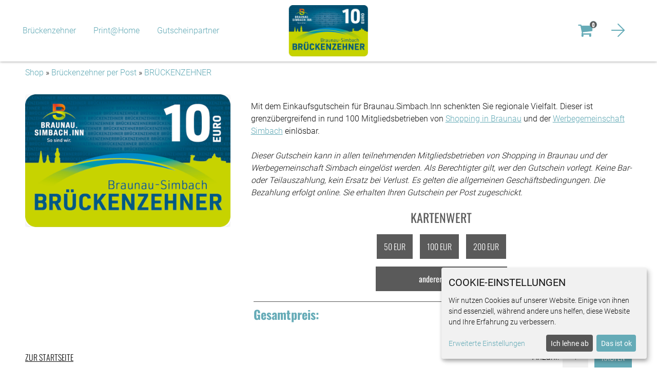

--- FILE ---
content_type: text/html; charset=UTF-8
request_url: https://www.brueckenzehner.online/brueckenzehner-via-postversand/geschenkkarte-1
body_size: 28633
content:
<!DOCTYPE html>
<html dir="ltr" lang="de">
<head>

    <meta http-equiv="Content-Type" content="text/html; charset=utf-8" />
    <meta name="viewport" content="width=device-width, initial-scale=1" />

        <meta name="robots" content="index,follow" />
    <meta name="language" content="de" />
    <meta name="author" content="Braunau-Simbach" />
    <meta name="publisher" content="Stadtmarketing Braunau-Simbach GmbH" />
    <meta name="company" content="Stadtmarketing Braunau-Simbach GmbH" />
    <meta name="page-topic" content="Brückenzehner & Brückengutschein" />
    <meta name="reply-to" content="" />
    <meta name="distribution" content="global" />
    <meta name="revisit-after" content="5" />
<link rel="apple-touch-icon" sizes="57x57" href="https://www.brueckenzehner.online/templates/tbs/favicon/apple-icon-57x57.png">
<link rel="apple-touch-icon" sizes="60x60" href="https://www.brueckenzehner.online/templates/tbs/favicon/apple-icon-60x60.png">
<link rel="apple-touch-icon" sizes="72x72" href="https://www.brueckenzehner.online/templates/tbs/favicon/apple-icon-72x72.png">
<link rel="apple-touch-icon" sizes="76x76" href="https://www.brueckenzehner.online/templates/tbs/favicon/apple-icon-76x76.png">
<link rel="apple-touch-icon" sizes="114x114" href="https://www.brueckenzehner.online/templates/tbs/favicon/apple-icon-114x114.png">
<link rel="apple-touch-icon" sizes="120x120" href="https://www.brueckenzehner.online/templates/tbs/favicon/apple-icon-120x120.png">
<link rel="apple-touch-icon" sizes="144x144" href="https://www.brueckenzehner.online/templates/tbs/favicon/apple-icon-144x144.png">
<link rel="apple-touch-icon" sizes="152x152" href="https://www.brueckenzehner.online/templates/tbs/favicon/apple-icon-152x152.png">
<link rel="apple-touch-icon" sizes="180x180" href="https://www.brueckenzehner.online/templates/tbs/favicon/apple-icon-180x180.png">
<link rel="icon" type="image/png" sizes="16x16" href="https://www.brueckenzehner.online/templates/tbs/favicon/favicon-16x16.png">
<link rel="icon" type="image/png" sizes="32x32" href="https://www.brueckenzehner.online/templates/tbs/favicon/favicon-32x32.png">
<link rel="icon" type="image/png" sizes="96x96" href="https://www.brueckenzehner.online/templates/tbs/favicon/favicon-96x96.png">
<link rel="icon" type="image/png" sizes="192x192" href="https://www.brueckenzehner.online/templates/tbs/favicon/android-icon-192x192.png">
<meta name="msapplication-TitleImage" content="https://www.brueckenzehner.online/templates/tbs/favicon/ms-icon-144x144.png">
<link rel="alternate" hreflang="de" href="https://www.brueckenzehner.online/brueckenzehner-via-postversand/geschenkkarte-1" />
<link rel="alternate" hreflang="x-default" href="https://www.brueckenzehner.online/brueckenzehner-via-postversand/geschenkkarte-1" />
<meta property="product:price:amount" content="10.00" />
<meta property="product:price:currency" content="EUR" />
<meta property="og:title" content="BRÜCKENZEHNER" />
<meta property="og:description" content="Der Br&amp;uuml;ckenzehner wird per Post zugestellt. Dabei fallen &amp;euro; 7 Versandgeb&amp;uuml;hr an. Sie k&amp;ouml;nnen stattdessen versandfrei Br&amp;uuml;ckengutscheine zum selbst Ausdrucken bestellen, oder den Br&amp;uuml;ckengutschein bei einem Verkaufspartner erwerben." />
<meta property="og:image" content="https://www.brueckenzehner.online/templates/tbs/images/product_images/info_images/5_0.png" />
<meta property="og:image:url" content="https://www.brueckenzehner.online/templates/tbs/images/product_images/info_images/5_0.png" />
<meta property="og:image:secure_url" content="https://www.brueckenzehner.online/templates/tbs/images/product_images/info_images/5_0.png" /><meta property="og:image" content="https://www.brueckenzehner.online/templates/tbs/images/product_images/info_images/5_0.png"/>
                    <meta name="description" content="" />
        <meta name="keywords" content="" />

        
        <title>BRÜCKENZEHNER - Brückenzehner & Brückengutschein</title>
        
<!-- icon template -->
<script type="text/html" id="manage-consent-template">
    <svg width="40" height="40" version="1.1" viewBox="0 0 23.138 27.429" xmlns="http://www.w3.org/2000/svg">
     <g transform="translate(.24982 .72053)" fill="none" stroke-linecap="round" stroke-linejoin="round" stroke-width="1.8521">
      <path d="m11.479 17.811c0.69344 3.9193 3.6964 7.0479 6.5726 7.2872"/>
      <path d="m12.771 25.774c-10.207-8.2456 0.09164-17.214 1.9773-8.0642 1.5655 7.8623 8.9959 1.0835 6.208-4.4861-7.0193-13.782-25.331-3.8717-16.481 12.134"/>
      <path d="m8.0864 25.566c-8.8039-10.91 5.8265-23.049 10.189-8.5278"/>
      <path d="m21.953 8.9673c-7.2914-8.3059-16.657-6.975-21.271 1.964"/>
      <path d="m20.404 3.6563c-7.5124-5.3367-13.285-4.0659-19.069 0.95229"/>
     </g>
    </svg>
</script>
<script type="text/css" id="klaro-css-override">
/*
 * Custom CSS override for Klaro ConsentManager
 */

/* overlay transparent background */
.klaro .cookie-modal .cm-bg {
    background-color: rgba(0,0,0,0.5);
}

/* modal */
.klaro .cookie-modal .cm-modal.cm-klaro, .klaro .cookie-notice:not(.cookie-modal-notice) {
    background-color: rgb(241, 241, 241);
}

/* keywords */
.klaro .cookie-notice strong {
    color: rgb(101, 171, 183);
}

/* heading */
.klaro .cookie-modal h1 {
    color: rgb(90, 90, 90);
}

/* text color */
.klaro .cookie-modal p, .klaro .cookie-modal strong, .klaro .cookie-modal h1, .klaro .cookie-modal h2, .klaro .cookie-modal ul, .klaro .cookie-modal li, .klaro .cookie-notice p, .klaro .cookie-notice strong, .klaro .cookie-notice h1, .klaro .cookie-notice h2, .klaro .cookie-notice ul, .klaro .cookie-notice li {
    color: rgb(18, 18, 18);
}

/* text color dark */
.klaro .cookie-modal .cm-list-description, .klaro .cookie-notice .cm-list-description {
    color: rgb(18, 18, 18);
}

/* header (general description) */
.klaro .cookie-modal .cm-modal .cm-header {
    border-bottom: 1px solid rgb(18, 18, 18);
}

/* footer (save-buttons) */
.klaro .cookie-modal .cm-modal .cm-footer {
    border-top: 1px solid rgb(18, 18, 18);
}

/* link color */
.klaro .cookie-modal a, .klaro .cookie-notice a {
    color: rgb(101, 171, 183);
}

/* toggle input */
.klaro .cookie-modal .cm-list-label .slider, .klaro .cookie-notice .cm-list-label .slider {
    background-color: rgb(86, 86, 86);
}

/* input checked */
.klaro .cookie-modal .cm-list-input:checked+.cm-list-label .slider, .klaro .cookie-notice .cm-list-input:checked+.cm-list-label .slider {
    background-color: rgb(101, 171, 183);
}

/* input locked */
.klaro .cookie-modal .cm-list-input.required:checked+.cm-list-label .slider, .klaro .cookie-notice .cm-list-input.required:checked+.cm-list-label .slider {
    background-color: rgb(101, 171, 183);
}

/* input half locked */
  .klaro .cookie-modal .cm-list-input.only-required+.cm-list-label .slider, .klaro .cookie-notice .cm-list-input.only-required+.cm-list-label .slider
, .klaro .cookie-modal .cm-list-input.half-checked:checked+.cm-list-label .slider, .klaro .cookie-notice .cm-list-input.half-checked:checked+.cm-list-label .slider {
    background-color: rgb(101, 171, 183);
}

/*close button*/
.klaro .cookie-modal .cm-modal .hide svg {
 stroke: rgb(101, 171, 183);
}

/* button */
.klaro .cookie-modal .cm-btn, .klaro .cookie-notice .cm-btn {
    background-color: rgb(86, 86, 86);
    color: #ffffff;
}

/* button success */
.klaro .cookie-modal .cm-btn.cm-btn-info, .klaro .cookie-notice .cm-btn.cm-btn-info
, .klaro .cookie-modal .cm-btn.cm-btn-success, .klaro .cookie-notice .cm-btn.cm-btn-success
{
    background-color: rgb(101, 171, 183);
    color: #ffffff;
}

/* fingerprint icon */
#klaro-edit-btn {
    stroke: #2B3435;
    stroke: rgb(101, 171, 183);
}

/* position fix for purpose item list */
#klaro label, #klaro div.label {
    position: unset !important;
}

.klaro .cookie-modal .cm-btn, .klaro .cookie-notice .cm-btn {
    padding: 0.6em;
}

.klaro #id-cookie-title {
    font-size: 20px;
}

</script>
<script type="text/javascript">

!function (w, d) {

    let configWithCallback = {"acceptAll":true,"mustConsent":null,"showNoticeTitle":true,"services":[{"name":"Session","default":null,"purposes":["functional"],"cookies":[["\/^XTCsid\\d*$\/"],["\/^XTCsid\\d*$\/","\/",".brueckenzehner.online"],["\/^XTCsid\\d*$\/","\/","brueckenzehner.online"],["\/^XTCsid\\d*$\/","\/","www.brueckenzehner.online"]],"required":true},{"name":"Warenkorb","default":null,"purposes":["functional"],"cookies":[["cart_id"],["cart_id","\/",".brueckenzehner.online"],["cart_id","\/","brueckenzehner.online"],["cart_id","\/","www.brueckenzehner.online"]],"required":true},{"name":"Land","default":null,"purposes":["functional"],"cookies":[["inc_visitor_country_iso2"],["inc_visitor_country_iso2","\/",".brueckenzehner.online"],["inc_visitor_country_iso2","\/","brueckenzehner.online"],["inc_visitor_country_iso2","\/","www.brueckenzehner.online"]],"required":true},{"name":"Referenz URL","default":null,"purposes":["functional"],"cookies":[["referrer_url"],["referrer_url","\/",".brueckenzehner.online"],["referrer_url","\/","brueckenzehner.online"],["referrer_url","\/","www.brueckenzehner.online"]],"required":true},{"name":"Safari Drittanbieter Cookie Check","default":null,"purposes":["functional"],"cookies":[["safari_third_cookie"],["safari_third_cookie","\/",".brueckenzehner.online"],["safari_third_cookie","\/","brueckenzehner.online"],["safari_third_cookie","\/","www.brueckenzehner.online"]],"required":true}],"translations":{"de":{"Session":{"title":"Session","description":""},"Warenkorb":{"title":"Warenkorb","description":""},"Land":{"title":"Land","description":""},"Referenz URL":{"title":"Referenz URL","description":""},"Safari Drittanbieter Cookie Check":{"title":"Safari Drittanbieter Cookie Check","description":""},"purposes":{"advertisement":{"title":"Anzeigen","description":"Diese Dienste verarbeiten pers\u00f6nliche Daten, um Ihnen personalisierte oder interessenbezogene Werbung zu zeigen."},"functional":{"title":"Essenziell","description":"Essenzielle Cookies erm\u00f6glichen grundlegende Funktionen und sind f\u00fcr die einwandfreie Funktion der Website erforderlich."},"marketing":{"title":"Marketing","description":"Marketing Cookies werden von Drittanbietern oder Publishern verwendet, um personalisierte Werbung anzuzeigen. Sie tun dies, indem sie Besucher \u00fcber Websites hinweg verfolgen."},"performance":{"title":"Optimierung der Leistung","description":"Diese Dienste verarbeiten personenbezogene Daten, um den von dieser Website angebotenen Service zu optimieren."}},"consentModal":{"title":"Wir sch\u00e4tzen Ihre Privatsph\u00e4re","description":"Wir nutzen Cookies auf unserer Website. Einige von ihnen sind essenziell, w\u00e4hrend andere uns helfen, diese Website und Ihre Erfahrung zu verbessern.\r\nHier k\u00f6nnen Sie verschiedene auf dieser Website verwendete Tags \/ Tracker \/ Analyse-Tools ausw\u00e4hlen und deaktivieren."},"consentNotice":{"description":"Wir nutzen Cookies auf unserer Website. Einige von ihnen sind essenziell, w\u00e4hrend andere uns helfen, diese Website und Ihre Erfahrung zu verbessern.","learnMore":"Erweiterte Einstellungen "}},"en":{"Session":{"title":"Session","description":""},"Warenkorb":{"title":"Shopping Cart","description":""},"Land":{"title":"Country","description":""},"Referenz URL":{"title":"referrer url","description":""},"Safari Drittanbieter Cookie Check":{"title":"safari third party check","description":""},"consentNotice":{"learnMore":"advanced settings "}},"it":{"Session":{"title":"Session","description":""},"Warenkorb":{"title":"carrello della spesa","description":""},"Land":{"title":"nazione","description":""},"Referenz URL":{"title":"URL di riferimento","description":""},"Safari Drittanbieter Cookie Check":{"title":"cookie di terze parti safari","description":""},"consentNotice":{"learnMore":"impostazioni avanzate "}},"fr":{"Session":{"title":"Session","description":""},"Warenkorb":{"title":"Panier","description":""},"Land":{"title":"Pays","description":""},"Referenz URL":{"title":"URL de r\u00e9f\u00e9rence","description":""},"Safari Drittanbieter Cookie Check":{"title":"cookie tiers safari","description":""},"consentNotice":{"learnMore":"r\u00e9glages avanc\u00e9s "}},"sl":{"Warenkorb":{"title":"Ko\u0161arica","description":""},"Land":{"title":"Dr\u017eava","description":""},"Referenz URL":{"title":"Napotitveni URL","description":""},"Safari Drittanbieter Cookie Check":{"title":"Safari preverjanje tretje osebe","description":""},"consentModal":{"privacyPolicy":{"text":" "}},"app":{"required":{"title":"obvezno"},"purpose":"Namen"},"purposeItem":{"app":"Namen","apps":"Nameni"},"decline":"Zavrni","ok":"V redu","acceptSelected":"Sprejmi izbrano","acceptAll":"Sprejmi vse","poweredBy":"Klaro!"},"hr":{"Warenkorb":{"title":"Ko\u0161arica","description":""},"Land":{"title":"Dr\u017eava","description":""},"Referenz URL":{"title":"Referentni URL","description":""},"Safari Drittanbieter Cookie Check":{"title":"Safari provjera tre\u0107e strane","description":""},"consentNotice":{"learnMore":"Saznajte vi\u0161e "},"purposeItem":{"app":"Svrha","apps":"Svrhe"},"acceptSelected":"Prihvati odabrano","acceptAll":"Prihvati sve"}}};
    for (let a of configWithCallback.services) {
        a.callback = function (s, o) {
            //callback for specific service
        }
    }

    configWithCallback.callback = function (s, o) {
        //callback for every service
        if (0) {
            window.dataLayer = window.dataLayer || []
            dataLayer.push({event: "consentManagerChange", service_name: o.name, service_value: s});
        }
    }

    var
        // script element
          klaroScript = d.createElement("SCRIPT")

        // Klaro source - current version: 0.7.22
        , klaroSrc = "https://www.brueckenzehner.online/includes/javascript/klaro/klaro.js"

        // load indicator
        , klaroLoaded = false

        , klaroCssOverride = d.querySelector("#klaro-css-override")

        // main function
        , callback = function () {
            var consentConfig = (configWithCallback);
            var i, x, cookies, rgx, editBtn, style;

            window.consentConfig = consentConfig;

            // turn cookie regex strings to actual regex
            for(i = 0; i < consentConfig.services.length; i++) {
                cookies = consentConfig.services[i].cookies;
                for(x = 0; x < cookies.length; x++) {

                    if(cookies[x][0].match(/^\/?\^|\$$/)) {
                        rgx = new RegExp(cookies[x][0].replace(/^\/|\/$/g, ""));
                        consentConfig.services[i].cookies[x][0] = rgx;
                    }
                }
            }

            // append klaroManager to global scope
            window.klaroManager = klaro.getManager(consentConfig);

            // dynamically append style element after Klaro was loaded
            // to make sure styles are overridden
            style = d.createElement("STYLE");
            style.innerHTML = klaroCssOverride.innerHTML;
            d.head.appendChild(style);

            // note: after confirmation, Kalro can't be displayed as notice
            if(!klaroManager.confirmed) {
                klaro.show(consentConfig);
            }

            // add edit button (fingerprint icon)
            editBtn = d.createElement("a");
            editBtn.href = "#";
            editBtn.title = "Cookies bearbeiten ";
            editBtn.innerHTML = d.querySelector("#manage-consent-template").innerHTML;
            editBtn.id = "klaro-edit-btn";
            editBtn.style = "position:fixed; bottom:20px; right:20px; font-size:10px;";
            editBtn.addEventListener("click", function(event) {
                event.preventDefault();
                klaro.show(consentConfig);
                return false;
            });
            d.body.appendChild(editBtn);
        }


        // load trigger for main function
        , loadCallback = function() {
            // check if Klaro was loaded and document is ready
            if(klaroLoaded === false || ["interactive", "complete"].indexOf(d.readyState) === -1) {
                return;
            }

            callback();

            d.removeEventListener("readystatechange", loadCallback);
            klaroScript.removeEventListener("load", loadCallback);
        }

        ;


    d.addEventListener("readystatechange", loadCallback);

    // append script element to load Klaro.js
    klaroScript.src = klaroSrc;
    klaroScript.addEventListener("load", function() {
        klaroLoaded = true;
        loadCallback();
    });
    d.head.appendChild(klaroScript);

    loadCallback();
} (window, document);

</script>
<!-- Copyright (c) 2000-2020 etracker GmbH. All rights reserved. -->
<!-- This material may not be reproduced, displayed, modified or distributed -->
<!-- without the express prior written permission of the copyright holder. -->
<!-- etracker tracklet 5.0 -->
<script>
    
    var et_seg1 = "tbs";
    var et_seg2 = "ecom";
</script>
<script id="_etLoader" data-block-cookies="true" data-respect-dnt="true" data-secure-code="OXELj9" src="//code.etracker.com/code/e.js" async></script>
<!-- etracker tracklet 5.0 end -->



    <script>
        // Definition des Produkt-Objekts
        var product =
            {
                id : 5,
                name : "BR\u00dcCKENZEHNER",
                category : [],
                price : "10.0000",
                currency : "EUR",
                variants : {}
            };

        function _etrackerOnReady() {
            // direkter Aufruf
            etCommerce.sendEvent('viewProduct', product, 'Warenkorb 1') ;
            console.log('[INCERT] eTracker: "viewProduct" fired', product);
        }
    </script>
    <base href="https://www.brueckenzehner.online/" />

    <link rel="stylesheet" type="text/css" href="templates/tbs/t1/stylesheet.css?v=337"/>
    <link rel="stylesheet" type="text/css" href="templates/tbs/t1/overlay.css"/>
    <script>
                
// init CookieHandler in global namespace
var CookieHandler;


!function (w, d) {

    "use strict";


        /** {Object} */
    var COOKIE_SUPPORT = {"device":"Macintosh","version":"131.0.0.0","isSafari":false,"isMobile":false,"browser":"Chrome","sameSiteSupport":true,"isFbAppBrowser":false},


        /**
        *
        * @param v
        * @returns {boolean}
        * @private
        */
        _bool = function (v) {
            if(typeof v === "string" && v.toUpperCase() === "FALSE") {
                return false;
            }
            return !!v;
        }
        /**
        *
        * @param v
        * @returns {boolean}
        * @private
        */
        , _defined = function (v) {
            return typeof v !== "undefined";
        }
        ;

    /**
    *
    * @type {{get: CookieHandler.get, set: CookieHandler.set, remove: CookieHandler.remove}}
    */
    CookieHandler = {

        TEST_COOKIE_NAME    : "__COOKIE_HANDLER_TEST_COOKIE__",
        TEST_COOKIE_VALUE   : "TRUE",
        cookieSuccess       : null,

        /**
        * get all cookies or cookie value by name
        * @param name {string}
        * @returns {*}
        */
        get    : function (name) {
            var   cookies = document.cookie.split(/\s*;\s*/) // array with cookie strings (name=value)
                , i         // iterator number
                , t         // temporary array containing name and value ([name, value])
                , r = {}    // result object
                ;
            for(i = 0; i < cookies.length; i++) {
                t = cookies[i].split("=");
                t[0] = decodeURIComponent(t[0]);
                t[1] = decodeURIComponent(t[1]);
                r[t[0]] = t[1];
                if(name && t[0] === name) {
                    return t[1];
                }
            }
            return r;
        },
        /**
        * sets cookie and adds default flags if not given
        * @param name {string}
        * @param value {string}
        * @param s {object}
        *   object containing the settings i.e.
        *   {
        *       path    : "/",
        *       domain  : "example.com",
        *       expires : 86400, // seconds till expiration date (will be converted to date string)
        *       SameSite: "none",
        *       secure  : true
        *   }
        * @returns {string|boolean}
        */
        set    : function (name, value, s) {
            var parts,
                i,
                cookieStr,
                remove = false;

            // prepare value and name
            // .get() will always return a string
            value   = value.toString();
            name    = name.toString();
            s = s || {};

            parts = [encodeURIComponent(name) + "=" + encodeURIComponent(value)];

            if(!_defined(s.SameSite) && document.location.protocol === 'https:') {
                // Safari turns any SameSite flag into strict => solution: do not add it
                if(COOKIE_SUPPORT.sameSiteSupport === true) {
                    s.SameSite = "none";
                }
                if(!_defined(s.secure)) {
                    s.secure = true;
                }
            }

            for(i in s) {
                switch(i) {
                    case "expires":
                        if(s[i] < 0) {
                            remove = true;
                        }
                        s[i] = (new Date(Date.now()+(s[i] * 1000))).toGMTString();
                        break;
                    case "secure":
                        if(_bool(s[i])) {
                            s[i] = "";
                        } else {
                            delete s[i];
                        }
                        break;
                    case "path":
                    case "domain":
                    case "SameSite":
                    default:
                        break;
                }
                if(_defined(s[i])) {
                    parts.push(i + (s[i] ? "=" + s[i] : ""));
                }
            }
            cookieStr = parts.join("; ");
            document.cookie = cookieStr;

            if(remove === false && this.get(name) !== value) {
                console.error("Cookiehandler.set() failed to set cookie with string \"" + cookieStr + "\"");
                this.cookieSuccess = false;
                return false;
            }

            console.info("CookieHandler.set() set cookie with string %c\"" + cookieStr + "\"", "color: #50B000; text-decoration: underline;");
            this.cookieSuccess = true;
            return cookieStr;
        },
        /**
        * remove cookie by name (sets expiration date 1 minute in the past)
        * @param name
        * @returns {*}
        */
        remove : function (name) {
            return this.set(name, "", {expires : -60});
        },

        /**
        *
        * @returns {null|boolean}
        */
        test    : function () {
            // check if cookie was already set successfully
            if(this.cookieSuccess !== null) {
                return this.cookieSuccess;
            }
            // set test cookie
            if(this.set(this.TEST_COOKIE_NAME, this.TEST_COOKIE_VALUE)) {
                // remove test cookie
                this.remove(this.TEST_COOKIE_NAME);
                return true;
            }
            return false;
        },

        /**
        * prints help to console
        */
        help : function () {
            var nl = "\n",
                tb = "\t",
                lines = [
                  "CookieHandler.get([name]) {...}"
                , tb + "Returns cookie value by name."
                , tb + "Returns object with key => values if no name given."
                , ""
                , "CookieHandler.set(name, value[, s]) {...}"
                , tb + "Sets the cookie with name and value."
                , tb + "The third parameter s(ettings) is optional."
                , tb + "Returns false on error."
                , tb + "Some settings may be applied by default (SameSite=none; secure)"
                , tb + "example:"
                , tb + "{"
                , tb + "    path    : \"/\","
                , tb + "    domain  : \"example.com\","
                , tb + "    expires : 86400, // seconds till expiration date (will be converted to date string)"
                , tb + "    SameSite: \"none\","
                , tb + "    secure  : true"
                , tb + "}"
                , ""
                , "CookieHandler.remove(name) {...}"
                , tb + "Removes cookie by setting its expiration date 1 minute into the past."
                , ""
                , "CookieHandler.test() {...}"
                , tb + "Sets (and removes) a test cookie and returns true on success and false on error."
                , ""
                , "CookieHandler.help() {...}"
                , tb + "Prints help to console."
            ];

            console.info("%c" + lines.join(nl), "color: #888888;");
        }
    };


} (window, document);
            </script>

    <script>
        var selected;
        var submitter = null;

        function submitFunction() {
            submitter = 1;
        }
        function popupWindow(url) {
            window.open(url,'popupWindow','toolbar=no,location=no,directories=no,status=no,menubar=no,scrollbars=yes,resizable=yes,copyhistory=no,width=100,height=100,screenX=150,screenY=150,top=150,left=150')
        }

        function selectRowEffect(object, buttonSelect) {
            if (!selected) {
                if (document.getElementById) {
                    selected = document.getElementById('defaultSelected');
                } else {
                    selected = document.all['defaultSelected'];
                }
            }

            if (selected) selected.className = 'moduleRow';
            object.className = 'moduleRowSelected';
            selected = object;
        }

        function rowOverEffect(object) {
            if (object.className == 'moduleRow') object.className = 'moduleRowOver';
        }

        function rowOutEffect(object) {
            if (object.className == 'moduleRowOver') object.className = 'moduleRow';
        }


        // Für Checkout Prozess

        function selectRowEffectCheckoutP(object, buttonSelect) {

            if (selected) selected.className = 'moduleRowCheckout';
            object.className = 'moduleRowSelectedCheckout';
            selected = object;

        }

        function selectRowEffectCheckout(object, buttonSelect) {

            if (!selected) {
                if (document.getElementById) {
                    selected = document.getElementById('defaultSelected');
                } else {
                    selected = document.all['defaultSelected'];
                }
            }

            if (selected) {
                selected.className = 'moduleRowCheckout';
                var oldPayment = $(selected).find(":radio").attr("value");
                if(selected !== object) {
                    $("#subDiv_"+oldPayment).slideUp(function() {
                        crossDomainIframeResize(false);
                    });
                }
            }
            object.className = 'moduleRowSelectedCheckout';
            selected = object;

                        $(object).find(":radio").attr("checked", "checked");
            var payment = $(object).find(":radio").attr("value");
            $("#subDiv_"+payment).slideDown(function() {
                crossDomainIframeResize(false);
            });

            //remove subselection
            if (typeof subSelected !== "undefined" && subSelected) {
                subSelected.className = 'moduleSubRowCheckout';
            }
        }

        function rowOverEffectCheckout(object) {
            if (object.className == 'moduleRowCheckout') object.className = 'moduleRowOverCheckout';
        }

        function rowOutEffectCheckout(object) {
            if (object.className == 'moduleRowOverCheckout') object.className = 'moduleRowCheckout';
        }

        // ENDE

        // Für Checkout Prozess im Administrationsbereich (ROX)

        function selectRowEffectCheckoutROX(object, buttonSelect) {
            if (!selected) {
                if (document.getElementById) {
                    selected = document.getElementById('defaultSelected');
                } else {
                    selected = document.all['defaultSelected'];
                }
            }

            if (selected)
                selected.className = 'moduleRowCheckout_rox';
            object.className = 'moduleRowSelectedCheckout_rox';
            selected = object;

        }

        function rowOverEffectCheckoutROX(object) {
            if (object.className == 'moduleRowCheckout_rox') object.className = 'moduleRowOverCheckout_rox';
        }

        function rowOutEffectCheckoutROX(object) {
            if (object.className == 'moduleRowOverCheckout_rox') object.className = 'moduleRowCheckout_rox';
        }

        // ENDE

                function optimizeSizeSelectbox()
        {
            var inputSize = $(":text").eq(-1).outerWidth();
            var webbrowser = jQuery.browser;
            var sizeEdit = 0;
            chrome = navigator.userAgent.toLowerCase().indexOf('chrome') > -1;

            if(inputSize > 20)
            {
                $("select").css("width", inputSize + sizeEdit);
            }
        }
        // ENDE

        function popupImageWindow(url) {
            window.open(url,'popupImageWindow','toolbar=no,location=no,directories=no,status=no,menubar=no,scrollbars=no,resizable=yes,copyhistory=no,width=100,height=100,screenX=150,screenY=150,top=150,left=150')
        }
    </script>
     <script>
            if (top === self && "" != ''){
                function iCheckWebsiteRedirect()
                {
                    window.location = "";
                }

                if(typeof jQuery == "undefined" || false === false)
                {
                    iCheckWebsiteRedirect();
                }
                else
                {
                    jQuery.ajax({
                        url: "logoff.php?action=ajax",
                        success: function() {
                            iCheckWebsiteRedirect();
                        },
                        error: function() {
                            iCheckWebsiteRedirect();
                        },
                        async: false
                    });
                }
            }
        </script>
        
<script type="text/javascript" src="./templates/tbs/t1/javascript/libs/jquery/jquery.js"></script>
<script type="text/javascript" src="./templates/tbs/t1/javascript/libs/jquery-ui/jquery-ui.js"></script>

<script type="text/javascript" >

	function strpos (haystack, needle, offset) {
		// Finds position of first occurrence of a string within another
		var i = (haystack+'').indexOf(needle, (offset ? offset : 0));
		return i === -1 ? false : i;
	}

	var prevHeight = 0, alreadyJumped = false;
	function crossDomainIframeResize(jumpToNavtrailAnchor, jumpOffset) {
		
		var iframe = document.getElementById( 'inneriframe' );

		if (typeof jumpOffset == "undefined") jumpOffset = 0;

		// webkit browsers (safari,chrome) provide wrong scrollHeight so get only offsetHeight ### 10_215 ###

        var height = $("#navtrail_anchor").height();
		//var height = document.body.offsetHeight;
		if (height != prevHeight || jumpToNavtrailAnchor) {
			prevHeight = height;

			if(height == 0) {
				height = 1800;
			}

			if (window.parent != window) {
				try {
					if(window.parent.updateIFrame)
					window.parent.updateIFrame(height,'');

                } catch (e) {
                    //console.warn("not embedded in start.php");
                }

                try {

					var navtrailJumpOffset
                        = parseInt(window.getComputedStyle(document.getElementById("navtrail_anchor")).marginTop)
                        + jumpOffset;

                    //if (typeof console !== "undefined") {
                    //    console.warn("ResizeIframe url is not configured. Fallback to postMessge-API.");
                    //}
                            if (!alreadyJumped || jumpToNavtrailAnchor) {
                                window.top.postMessage(["Inc.updateIFrame", height, true, navtrailJumpOffset], "*");
                                alreadyJumped = true;
                            } else {
                                window.top.postMessage(["Inc.updateIFrame", height], "*");
                            }

				} catch (e) {
                    console.error(e);
				}
			} else {
				$("body").addClass("standalone");
			}
		}
	}

	$().ready(function() {
        crossDomainIframeResize(true);
    });

	$(window).on("load", function() {
    setTimeout(function() {crossDomainIframeResize(true) }, 300);
    crossDomainIframeResize(true);
        $(window).resize(function() {
            if (crossDomainResizeHandler) clearTimeout(crossDomainResizeHandler);
            crossDomainResizeHandler = setTimeout(function() {crossDomainIframeResize(false) }, 300);
        });
	});

</script>
<!-- xtc_get_shop_analytics_code -->    <script>
        // Input Replacement
        function textReplacement(input){
            var originalvalue = input.val();
            input.focus( function(){
                if( $.trim(input.val()) == originalvalue ){ input.val(''); }
            });
            input.blur( function(){
                if( $.trim(input.val()) == '' ){ input.val(originalvalue); }
            });
        }

                // FIX SAFARI THIRD PARTY COOKIE PROBLEM
        if (window.top != window) {     // wenn in iframe
            if (navigator.userAgent.indexOf("Safari") >= 0 && navigator.userAgent.indexOf("Chrome") == -1) { // und der Browser ist safari

                var safariCookieFirstPartySaved = false;

                var safariPopupFunc = function (event) {
                    var target;
                    if (document.cookie.indexOf("safari_third_cookie=1") == -1 && (!localStorage || (localStorage && localStorage.getItem("safari_third_cookie") !== "1"))) {   // only ONCE

                        // find target of click event
                        target = event.target || event.srcElement;
                        if(target.nodeType === 3) {
                            target = target.parentNode;
                        }

                        CookieHandler.set("safari_third_cookie", "1");
                        try {
                            localStorage.setItem("safari_third_cookie", "1");
                        } catch(e) {
                            console.log("localStorage could not be written");
                        }

                        if (!safariCookieFirstPartySaved) {
                            var safariCookieUrl =  "https://www.brueckenzehner.online/safari_third_party.php";
                            var safariPopup = window.open(safariCookieUrl);
                            if (safariPopup) {
                                safariPopup.blur();
                                window.focus();
                            } else {
                                if (console) console.log("Safari Third Party Fix probably blocked by popup blocker.");
                            }
                            safariCookieFirstPartySaved = true;
                        }

                        // check for file input and
                        // use preventDefault to stop file dialog in Safari
                        if(target && target.nodeName === 'INPUT' && target.type === 'file') {
                            event.preventDefault();
                            return false;
                        }
                    }
                    window.removeEventListener('click', safariPopupFunc);
                };

                window.addEventListener('click', safariPopupFunc);
                // $(window).one('click', safariPopupFunc);

            }
        }
                </script>
    
    
<script type="text/javascript">
    !function(w, d) {

        "use strict";

        /**
         * @type Array
         */
        var localStorageWhitelist = [];

        /**
         *
         * @param name
         * @param whitelist
         * @param getResult
         * @returns {boolean}
         */
        var whitelistCheck = function (name, whitelist, getResult) {
            if(whitelist.indexOf(name) === -1) {
                if(getResult) {
                    return false;
                }
                throw "\"" + name + "\" not whitelisted! whitelist: " + whitelist.join(", ");
            }
            return true;
        };

        /**
         *
         * @type {}
         * object containing functions that can be called from outside
         */
        var Inc = {

            setLocalStorage : function (name, value) {
                whitelistCheck(name, localStorageWhitelist);
                localStorage.setItem(name, value);
            }
            , removeLocalStorage : function (name) {
                whitelistCheck(name, localStorageWhitelist);
                localStorage.removeItem(name);
            }


            , consentManager : {
                /**
                 * accept/reject single service and it's cookies
                 * @param name
                 * @param value
                 */
                set : function (name, value) {
                    if(typeof klaroManager === "undefined") return console.error("klaroManager undefined!");
                    klaroManager.updateConsent(name, !!value);
                    klaroManager.saveAndApplyConsents();
                }

                /**
                 * reset service to default
                 * @param name
                 */
                , reset : function (name) {
                    if(typeof klaroManager === "undefined") return console.error("klaroManager undefined!");
                    if(name) {
                        this.set(klaroManager.getDefaultConsent(name));
                        return;
                    }
                    klaroManager.resetConsents();
                    klaroManager.saveAndApplyConsents();
                }

                /**
                 * accept/reject all services and their cookies that match given purpose
                 * @param purpose
                 * @param value
                 */
                , setByPurpose : function (purpose, value) {
                    if(typeof klaroManager === "undefined") return console.error("klaroManager undefined!");
                    var services = klaroManager.config.services, i;
                    for(i = 0; i < services.length; i++) {
                        if(services[i].purposes.indexOf(purpose) !== -1) {
                            this.set(services[i].name, value);
                        }
                    }
                    klaroManager.saveAndApplyConsents();
                }

                /**
                 * accept/reject all services and their cookies that are optional
                 * @param value
                 */
                , setByOptional : function ( value ) {
                    if(typeof klaroManager === "undefined") return console.error("klaroManager undefined!");
                    var services = klaroManager.config.services, i;
                    for(i = 0; i < services.length; i++) {
                        if(services[i].required === false) {
                            this.set(services[i].name, value);
                        }
                    }
                    klaroManager.saveAndApplyConsents();

                }

                /**
                 * alias for this.setByOptional()
                 * @param value
                 * @returns {void | undefined}
                 */
                , setAll : function ( value ) {
                    return this.setByOptional ( value );
                }
            }

        };

        w.incTest = Inc;

        // listen for postMessage event
        w.addEventListener("message", function (event) {

            var funcName, args, rawName, returnValue, funcArr, tempFunc, i;

            // check data-type
            switch(({}).toString.call(event.data).replace(/^\[\w+ |\]$/g,"").toUpperCase()) {
                // array
                case "ARRAY":
                    args = event.data;
                    rawName = args.shift();
                    funcName = rawName.replace(/^inc(ert)?\./i, "");
                    funcArr = funcName.split(".");

                    // check if function name is prefixed with Inc. or Incert.
                    if(funcName === rawName) {
                        return;
                    }

                    tempFunc = Inc;

                    // search in IncertClass instance
                    for( i = 0; i < funcArr.length; i++) {
                        if(!tempFunc[funcArr[i]]) {
                            break;
                        }
                        if(i === (funcArr.length -1)) {
                            // apply args to function with appropriate context
                            returnValue = tempFunc[funcArr[i]].apply(tempFunc, args);
                            console.info("\"" + rawName + "\" called successfully!; arguments:", args, "; returnValue:", returnValue);
                            return;
                        }
                        tempFunc = tempFunc[funcArr[i]];
                    }

                    throw "\"" + rawName + "\" is not defined";

                    break;
                default:
                    break;
            }
        });
    } (window, document);
</script>

</head>
<body class="body" onload="crossDomainIframeResize();">


      



    







                


<script>
    var oneColumnWindowWidth = parseInt("600") || 400,
        twoColumnWindowWidth = parseInt("767") || 640,
        respDropSidebarWindowWidth = parseInt("800") || 800,
        voucherSliderItemMargin = ((parseInt("20") || 20) / 2),
        listingSpecialCountdownFormat = "" | "%DT %Hh %Mm %Ss";

    //Thumbs Voucher Slider Settings (see slick-init.js)
    var voucherSliderShowArrows = ("1" == "1") || false,
        voucherSliderShowDots = ("" == "1") || false,
        voucherSliderCenterMode = ("" == "1") || false,
        voucherSliderItemsToShowMobile = parseInt("2") || 1,
        voucherSliderItemsToShowTablet = parseInt("3") || 3,
        voucherSliderItemsToShowDesktop = parseInt("") || 5;

    var currentCurrencySymbol = "\u20ac";
</script>

<script type="text/javascript"
        src="./templates/tbs/t1/javascript/live.min.js?v=337"></script>

<div class="body-inc " id="navtrail_anchor">
            <!--Header -->
            <header class="inc-header sticky">
                <div class="inc-header-inner">
                                            

<div class="box-header">
    <a href="https://www.brueckenzehner.online/" class="header-logo" >
        <img src="templates/tbs/images/exp_logo.jpg" alt="Zur Startseite" />
    </a>
        <a class="customer-website" href="https://www.braunau-simbach.info/" target="_blank">
            <span class="icon-sphere" aria-hidden="true"></span>
            <span class="website-url hidden-xs" >zur Website</span>
        </a>
    </div>
                    
                                            <button type="button" id="navigation-toggle-responsive">
    <span></span>
    <span></span>
    <span></span>
</button>
<script src="./templates/tbs/t1/javascript/header-mobile.js"></script>                                                                <ul class="inc-page-navigation" role="navigation">
    <li>
        <a href="index.php?gotocat=18" class="header-nav-item">Brückenzehner</a>
    </li>
    <li>
        <a href="index.php?gotocat=1" class="header-nav-item">Print@Home</a>
    </li>
    <li>
        <a href="manufacturers.php" class="header-nav-item">Gutscheinpartner</a>
    </li>
</ul>                    
                    <div class="inc-navigation-container  show-page-navigation ">
                        
                                                                                                                    <ul class="inc-shop-navi">
                                                            
        <li class="inc-nav-item">
            <a class="inc-nav-link inc-nav-cart " href="https://www.brueckenzehner.online/warenkorb" data-toggle="modal-cart">
                <div class="inc-nav-cart-inner">
                    <i class="im icon-shopping-cart" aria-hidden="true"></i>
                    <span class="inc-nav-link-caption"> Warenkorb</span>
                    <span id="inc-cartItemCount"
                          class="empty">0</span>
                </div>
            </a>
                    </li>

                    <li class="inc-nav-item">
                <a class="inc-nav-link checkout" href="https://www.brueckenzehner.online/checkout-daten">
                    <i class="im icon-arrow-right" aria-hidden="true"></i>
                </a>
            </li>
            </ul>                                                    
                    </div>
                </div>
                            </header>

            <noscript>
                <div class="inc-error-box center" role="alert">
                    Bitte <b>aktivieren Sie JavaScript</b> in Ihrem Browser! Andernfalls kann es zu Problemen bei der Anzeige der Produkte, bzw. bei der Durchführung Ihrer Bestellung kommen.
                </div>
            </noscript>

            <!--Sidebar -->
            
            <!--Content -->
            <div class="content-inc " role="main">
                <!-- Breadcrumbs / Navtrail and Wizard -->
                                                                                                                                                                                                        <div class="navtrail">
                                <div class="inc-content-container cc-reset-padding-top-bottom">
                                                                            <a href="https://www.brueckenzehner.online/" class="headerNavigation">Shop</a> &raquo; <a href="https://www.brueckenzehner.online/brueckenzehner-via-postversand" class="headerNavigation">Brückenzehner per Post</a> &raquo; <a href="https://www.brueckenzehner.online/brueckenzehner-via-postversand/geschenkkarte-1" class="headerNavigation">BRÜCKENZEHNER</a>
                                                                    </div>
                            </div>
                                                                                
                
                <!-- DISPLAY_CATEGORIES_WITH_PRODUCTS -->
                                    





 


 

<script type="text/javascript" src="./templates/tbs/t1/javascript/libs/jquery-validation/jquery-validation.js"></script>
<script type="text/javascript" src="./templates/tbs/t1/javascript/localization/messages_de.js"></script>
<script type="text/javascript" src="./templates/tbs/t1/javascript/value-card.js"></script>
<script type="text/javascript" src="./templates/tbs/t1/javascript/libs/jquerytools/overlay.js"></script>
<script type="text/javascript" src="./templates/tbs/t1/javascript/charCounter.js"></script> 
<script>
    var voucher_paper_size = {"format_name":"a4","x":0,"y":0,"w":210,"h":297};
    var current_template_path = "./templates/tbs/t1";
    var overlayWidth = parseInt("") || 600;
</script>

<script>
    var voucher_print_positions = {};
</script>


     <script src="./templates/tbs/t1/javascript/libs/velocity/velocity.js"></script> 
    <script> var voucher_print_positions = [];</script>
    
    

    <div class="overlay_vv" id="overlay">
        <div id="container">
            <div id="img_container">
                <img src="" alt="">
            </div>
        </div>
        <div id="ajax_loading"></div>
    </div>
<script src="./templates/tbs/t1/javascript/advanced-personalization.js"></script>

    
    
                
                

                
<form id="cart_quantity" action="https://www.brueckenzehner.online/brueckenzehner-via-postversand/geschenkkarte-1?action=add_product" method="post" onsubmit="return checkTotal();">
<div class="product-info  value-card">

        <div class="inc-product-info-headline-text inc-content-container hidden-sm-md-lg">
            <div class="inc-product-info-headline " >
    <h1 class="">BRÜCKENZEHNER</h1>

    
    </div>

                        <div class="product-info-desc   only-show-xs">
                Mit dem Einkaufsgutschein f&uuml;r Braunau.Simbach.Inn schenkten Sie regionale Vielfalt. Dieser ist grenz&uuml;bergreifend in rund 100 Mitgliedsbetrieben von&nbsp;<a href="http://www.shopping-in-braunau.at/" rel="noopener noreferrer" target="_blank">Shopping in Braunau</a>&nbsp;und der&nbsp;<a href="https://www.werbegemeinschaftsimbach.de/" rel="noopener" target="_blank">Werbegemeinschaft Simbach</a>&nbsp;einl&ouml;sbar.<br />
&nbsp;
<p><em>Dieser Gutschein kann in allen teilnehmenden Mitgliedsbetrieben von Shopping in Braunau und der Werbegemeinschaft Simbach eingel&ouml;st werden. Als Berechtigter gilt, wer den Gutschein vorlegt. Keine Bar- oder Teilauszahlung, kein Ersatz bei Verlust. Es gelten die allgemeinen Gesch&auml;ftsbedingungen. Die Bezahlung erfolgt online. Sie erhalten Ihren Gutschein per Post zugeschickt.</em></p>
            </div>
            <input type="hidden" name="product_id" value="5" />
                    </div>

               <div class="inc-product-voucher-personalize inc-content-container">
                                    <div class="inc-product-voucher-personalize-area">
                        <div class="cell-package customer-area  value-card">
                            <div class="inc-product-voucher-image " data-loading-text="Aktualisiere &hellip;" id="giftvoucher">
                                <div class="product-info-voucher-preview">
                                    <div class="customer-area-image-wrapper">
                                        <div class="customer-area-image2 voucher-area-target">
                                                                                            <a id='zoom1' class="preview_image " data-type="image" >
                                                                                                        <img id="preview-image-img" class="preview_image " src="templates/tbs/images/product_images/info_images/5_0.png" alt="BRÜCKENZEHNER" title="Vorschau" />

                                                                                                            <img class="value-card-back" src="templates/tbs/images/product_images/info_images/5_3.png" alt="Geschenkkarte Rückseite" />
                                                                                                    </a>
                                                    <input type="hidden" id="preview_thumb_id" name="preview_thumb_id" value="">
                                                    <input type="hidden" name="fe_preview" value="1">
                                                                                    </div>
                                    </div>
                                                                    </div>
                                                        </div>
                    </div>
            <div class="inc-product-info-personalize-content">
                <div class="inc-product-info-personalize-content-inner">
                                                                                        <div class="product-info-desc hidden-xs" aria-hidden="true">
                            Mit dem Einkaufsgutschein f&uuml;r Braunau.Simbach.Inn schenkten Sie regionale Vielfalt. Dieser ist grenz&uuml;bergreifend in rund 100 Mitgliedsbetrieben von&nbsp;<a href="http://www.shopping-in-braunau.at/" rel="noopener noreferrer" target="_blank">Shopping in Braunau</a>&nbsp;und der&nbsp;<a href="https://www.werbegemeinschaftsimbach.de/" rel="noopener" target="_blank">Werbegemeinschaft Simbach</a>&nbsp;einl&ouml;sbar.<br />
&nbsp;
<p><em>Dieser Gutschein kann in allen teilnehmenden Mitgliedsbetrieben von Shopping in Braunau und der Werbegemeinschaft Simbach eingel&ouml;st werden. Als Berechtigter gilt, wer den Gutschein vorlegt. Keine Bar- oder Teilauszahlung, kein Ersatz bei Verlust. Es gelten die allgemeinen Gesch&auml;ftsbedingungen. Die Bezahlung erfolgt online. Sie erhalten Ihren Gutschein per Post zugeschickt.</em></p>
                        </div>
                                                                                                                        <div class="inc-voucher-services-selection-container">
            <div class="inc-voucher-services-selection inc-content-container valuevoucher">
                    <div class="inputWrapper center">
                        <div class="inc-error-box" style="display:none"></div>
                        <h2>
    Kartenwert</h2>
<script src="./templates/tbs/t1/javascript/value-select.js"></script>

<div class="fieldset voucher-amounts">
                        <div class="voucher-amount-item"><a class="voucher-amount-button input" href="javascript:void(0);" data-value="50"> 50 EUR</a></div>
                                <div class="voucher-amount-item"><a class="voucher-amount-button input" href="javascript:void(0);" data-value="100"> 100 EUR</a></div>
                                <div class="voucher-amount-item"><a class="voucher-amount-button input" href="javascript:void(0);" data-value="200"> 200 EUR</a></div>
                        <div>
            <span class="voucheramount-input-container">
                <span class="currency-left"></span>
                <input id="voucheramount" class="voucheramount-other" type="number" name="voucheramount-other" placeholder="anderer Betrag" value="" min=""  aria-label="anderer Betrag" />
                <span class="currency-right">EUR</span>
                <label id="voucheramount-error" class="error" style="display: none;"></label>
            </span>
        </div>
        <input type="hidden" name="vv_amount"   />
    <input type="hidden" name="voucheramount"  />
</div>                    </div>
                                                                        </div>
    </div>

                                                                                                                                                                                                                                    
        
                                                                                                                                                    <input type="hidden" name="vv_amount" value="10">
                            <input type="hidden" name="voucheramount" value="10">
                                            
                                                                                
 
<script type="text/javascript">

  
    var cnt = 0;
    var optionsArray = new Array();
  let lightboxImagesPackaging = [];

    $().ready(function() {
        $(".single-product-option").on("mouseover", function () {
            $(this).find('.tooltip').addClass('show-tooltip');
        }).on("mouseout", function () {
            $(this).find('.tooltip').removeClass('show-tooltip');
        });
    });
    var ajaxHandle;
    function selectSeason(select,url){
        var products_id = document.getElementById("products_id").value;
        //var url = url +"?products_id="+products_id+"&season="+select.value ;
        $("#product-options-ajax").addClass("loading");
        if (ajaxHandle) ajaxHandle.abort();
        ajaxHandle = $.ajax({
            url:url,
            dataType:'text',
            success:function(data) {
                //globalData = data;
                var optionsHtml = data.match(/<\!\-\-OptionsStart\-\->([\s\S]*?)<\!\-\-OptionsEnd\-\->/);
                var $poa = $("#product-options-ajax");

                if (optionsHtml !== null) {
                    var html = optionsHtml[1];
                    $poa.html(html);
                    $poa.find("input[type=checkbox],input[type=radio]").ezMark();

                    calculateTotal();

                    if (typeof crossDomainIframeResize !== "undefined") {
                        crossDomainIframeResize(false);
                    }

                }
                $poa.removeClass("loading")
            }
        });
    }

    // +++ start error_message functions
    var  error_container_name = "po_form_error";
    function poPrintErrorMessage(error_message) {
        if (typeof showError === "function") {
            showError(error_message);
        } else {
            var error_msg_display_before_elem = $("div#product-options-ajax");
            if(error_msg_display_before_elem.length > 0)
            {
                check_form_error = $("#"+error_container_name);
                if(check_form_error.length == 0) {
                    check_form_error =  $("<div id='"+error_container_name+"' class='inc-error-box' style='visibility: hidden;'>"+error_message.replace(/\n/g, "<br />")+"</div>").insertAfter(error_msg_display_before_elem);
                    crossDomainIframeResize(false);
                    check_form_error.css({"display": "none", "visibility" : "visible", "clear" : "both", "margin-top" : "5px", "margin-bottom" : "5px"}).slideDown("slow");
                }
                else
                {
                    check_form_error.html(error_message.replace(/\n/g, "<br />"));
                    crossDomainIframeResize(false);
                    check_form_error.animate({opacity : 0.30}, 250, function() {
                        $(this).animate({opacity : 1}, 700);
                    });
                }
            }
            else
            {
                alert(error_message);
            }
        }
    }

    function poRemoveErrorMessage() {
        if (typeof hideError === "function") {
            hideError();
        } else {
            var error_message_container = $("#" + error_container_name);

            if (error_message_container.length > 0) {
                $("#" + error_container_name).slideUp(700, function () {
                    $(this).remove();
                });
                crossDomainIframeResize(false);
            }
        }
    }
    // --- end error_message functions


    /**
     *
     * @returns {boolean}
     */
    function checkOptionQuantities () {

        "use strict";

        var   containers = document.querySelectorAll("#options_div .product-options-container")
            , container
            , inputs
            , buttons
            , min
            , max
            , name
            , i
            , x
            , total
        ;

        for(i = 0; i < containers.length; i++) {

            container = containers[i];
            inputs = container.querySelectorAll("input[type='number'][name^='id']");
            buttons = container.querySelectorAll("BUTTON");
            min = parseInt(container.getAttribute("data-min"));
            max = parseInt(container.getAttribute("data-max"));
            name = container.getAttribute("data-option-name");

            total = 0;
            for(x = 0; x < inputs.length; x++) {
                total += parseInt(inputs[x].value);
            }

            if((min !== 0 && (total < min || isNaN(total))) || (max !== 0 && total > max)) {
                setTimeout(function(){
                    var values = [name, min, max, total];
                    poPrintErrorMessage("Wählen Sie für %s zwischen %d und %s Optionen. (%d gewählt)".replace(/%(s|d)/g, function(m){return (values.shift()||m).toString()}));
                },0);
                return false;
            }
        }

        return true;
    }


    function checkTotal(){
        var total = calculateTotal();
        if(total <= 0){
            poPrintErrorMessage("Der Wert des Gutscheins/Tickets beträgt  0 EUR und kann deshalb nicht zum Warenkorb hinzugefügt werden. \n\n Bitte wählen Sie zumindest eine Leistung aus!");
            return false;
        } else {

            return checkOptionQuantities();

        }
    }

    function isset() {
        var a=arguments, l=a.length, i=0;

        if (l===0) {
            throw new Error('Empty isset');
        }

        while (i!==l) {
            if (typeof(a[i])=='undefined' || a[i]===null) {
                return false;
            } else {
                i++;
            }
        }
        return true;
    }

    function calculateTotal(event){
        // ### 11_011 ###
        if (typeof event !== "undefined") {
            var keyCode = event.which;
            if (keyCode == undefined) {
                keyCode = event.keyCode;
            }
        }

        var priceTotal = 0;
        var multiPrice = 1;
        var priceTotal = parseFloat(document.getElementById("productsPrice").value) || 0;


        for (var i = 0; i < optionsArray.length; ++i){
            var counter = 1;

            while (counter <= optionsArray[i]["count"]){
                var optqty = 0;

                if(optionsArray[i]["typ"] == "text"){
                    var pov_id =  document.getElementById("id["+optionsArray[i]["id"]+"]["+counter+"][val]").value;
                    var searchId = "id["+optionsArray[i]["id"]+"]["+counter+"][anz]";
                    optqty = parseFloat(document.getElementById(searchId).value);
                }

                else{
                    if(optionsArray[i]["typ"] == "radio"){
                        var pov_id =  document.getElementById("id["+optionsArray[i]["id"]+"]["+counter+"]").value;
                        if(document.getElementById("id["+optionsArray[i]["id"]+"]["+counter+"]").checked == true){
                            optqty = 1;
                        }
                        else {
                            optqty = 0;
                        }
                    }

                    if(optionsArray[i]["typ"] == "checkbox"){
                        var pov_id =  document.getElementById("id["+optionsArray[i]["id"]+"]["+counter+"][val]").value;
                        if(document.getElementById("id["+optionsArray[i]["id"]+"]["+counter+"][val]").checked == true) {
                            optqty = 1;
                        } else {
                            optqty = 0;
                        }
                    }
                    if (optionsArray[i]["typ"] == "packaging") {
                        var pov_id = document.getElementById("id[" + optionsArray[i]["id"] + "][" + counter + "]").value;
                        if (document.getElementById("id[" + optionsArray[i]["id"] + "][" + counter + "]").checked == true) {
                            optqty = 1;
                        }
                        else {
                            optqty = 0;
                        }
                    }
                }

                var price = 0;
                price = parseFloat(document.getElementById("id["+optionsArray[i]["id"]+"]["+counter+"][price]").value) || 0;
                if(document.getElementById("id["+optionsArray[i]["id"]+"]["+counter+"][prefix]").value == '*') {
                    if(optqty <= 0) {
                        // ### 11_011 ###
                        if(keyCode != 13) {
                            poPrintErrorMessage('Die eingegebene Anzahl muss größer 0 sein!');
                        }
                    } else {
                        if(optqty > 0)
                        {
                            multiPrice =  multiPrice * parseInt( optqty );
                        }
                    }
                } else {
                    if(optqty >= 0)
                    {
                        if(document.getElementById("id["+optionsArray[i]["id"]+"]["+counter+"][prefix]").value == '-') {
                            priceTotal -= price * optqty;
                        } else {
                            priceTotal += price * optqty;
                        }
                    }
                }
                counter++;
            }
        }
        var $voucheramount = $("[name=voucheramount]")
        var value = parseFloat($voucheramount.val());
        if(parseInt( multiPrice ) != 0) {
            priceTotal =  parseFloat( priceTotal ) * parseInt( multiPrice );
        }
        if ($voucheramount.length && value) {
            priceTotal = priceTotal + value;
        }
        if (priceTotal > 0) {
            poRemoveErrorMessage();
        }
        priceTotal = priceTotal || 0;

        var priceTotalElement = document.getElementById("price_total");
        var volume = priceTotalElement.getAttribute('data-volume');
        var volumeUnit = priceTotalElement.getAttribute('data-volume-unit');

        var volumeText = '';
        if (volume && parseFloat(volume)) {
            volumeText = '<div class="small">';
            volumeText += " " + kaufm(priceTotal / parseFloat(volume)) + " EUR p." + volumeUnit;
            volumeText += '</div>';
        }

        document.getElementById("price_total").innerHTML = " " + kaufm(priceTotal) + " EUR" + volumeText;        return priceTotal;
    }

    var bFirst = true;
    function kaufm(x) {
        var k = (Math.round(x * 100) / 100).toString();
        k += (k.indexOf('.') == -1)? '.00' : '00';
        var p = k.indexOf('.');
        return k.substring(0, p) + ',' + k.substring(p+1, p+3);
    }
</script>


<input type="hidden" aria-hidden="true" id="inc-tracking-hidden-total-price" value="0"/>

<div class="inc-content-container">
    </div>
<script type="text/javascript" src="./templates/tbs/t1/javascript/quantity-toggle.js"></script>
<div class="inc-content-container">
<div id="product-options-ajax" class="product-options">
        <!--OptionsStart-->
        <script> optionsArray = [];cnt=0;</script>
        <input type="hidden" id="productsPrice"  value="10"  />
        <input type="hidden" id="products_id"  value="5"  />

        <div class="product-options-container">
                    </div>
        <div id="options_div">
                    </div>

    <div class="product-options-sum">
        <div class="sum-label">Gesamtpreis:</div>
        <div id="price_total" >10</div>
    </div>

        
        
            <input type="hidden" id="option0" name="option" value=""  />
            <input type="hidden" id="optionTyp0"  value=""  />

            <script type="text/javascript">

                var optionId = document.getElementById("option"+cnt).value;

                var optionCount = document.getElementById(optionId+"_counter").value;

                var obj = new Array();
                obj['id'] = optionId;
                obj['count'] = optionCount;
                obj['typ'] = document.getElementById("optionTyp"+cnt).value;
                obj['price'] = document.getElementById("optionTyp"+cnt).value;

                optionsArray[cnt] = obj;
                cnt++;

            </script>

            
        
        
            <script type="text/javascript">
                // Use radio inputs for options of multiple products like options for one single product
                //  IMPORTANT elements get selected by attribute selectType="packaging"

                function changeRadInput(event, inputs){
                    var target = event.currentTarget || event.srcElement;
                    for(var i=0;i<inputs.length;i++){
                        if(inputs[i] != target){
                            inputs[i].checked = false;
                            inputs[i].parentNode.className = 'ez-radio';
                        }
                    }

                    updateShippingSelect();
                }

                var radInputs = document.querySelectorAll("[selectType=packaging]");

                for(var i=0;i<radInputs.length;i++){
                    radInputs[i].onchange = function(event){changeRadInput(event, radInputs);};
                }

                calculateTotal();

                $().ready(function() {
                  $(".packaging-image>.inc-lightbox").click(function (e) {
                    e.preventDefault();
                  });
                });

                function packagingLightbox(images, src) {
                  
                    lightboxImagesPackaging = images;
                    window.showImageLightbox(src, lightboxImagesPackaging, lightboxImagesPackaging.indexOf(src));
                  
                  return false;
                }

            </script>
        
        <!--OptionsEnd-->
</div>
</div>

                        
                        <div class="inc-error-box" style="display:none"></div>

                                                
                                    </div>
            </div>
        </div>
                                        <div class="inc-voucher-button-full-container" aria-hidden="true">
                
<div class="product-info-buttons button-row">
    <div class="product-info-qtn-container">
        <div class="product-info-qtn ">
            <label>Anzahl: </label>
            <input type="number" name="products_qty" value="1" size="1" maxlength="2" id="products_qty" /> <input type="hidden" name="products_id" value="5"/>
            <select class="product-info-qty-dropdown"></select>
            <script>
              
              $(document).ready(()=>{
                for(let i = 1; i < 100; i++) $(".product-info-qtn > .product-info-qty-dropdown").append(`<option value="${i}">${i}</option>`)
                $(".product-info-qtn > .product-info-qty-dropdown").on("change", ()=>{
                  $("input[name=products_qty]").val($(".product-info-qtn > .product-info-qty-dropdown").val());
                });
              });
              
            </script>
        </div>
                <div class="product-info-qtn-button">
            <div class="buttonSpan"><input type="submit" value="kaufen" class="button call-to-action page-navigation " title="kaufen " /></div>
        </div>
            </div>
    <div class="button-back">
            <div class="button"><a class="buttonLink" href="https://www.brueckenzehner.online/"><span>zur Startseite</span></a></div>
    </div></div>
            </div>
                </div>

    
<div id="inc-faq-container">
    <div class="inc-content-container">
        <h2 class="contentsTopicsStartpage">FAQ</h2>
        <div id="inc-faq-accordion" class="accordion faq"></div>
    </div>
</div>

<script>
    let filterSection = "product_info";
    let filterProduct = "5";
    let filterCategory = "";
</script>

<script>
    let faqUrl= "api/frontend/faq";

    if(filterSection !== '') faqUrl += "/" + filterSection;
    if(filterProduct !== '') faqUrl += "?product=" + filterProduct;
    if(filterCategory !== '' && filterProduct == '') faqUrl += "?category=" + filterCategory;
    else if(filterCategory !== '') faqUrl += "&category=" + filterCategory;

    $().ready(function() {
        getFaqData();
    });
    async function getFaqData() {
        await $.ajax({
            url: faqUrl,
            async: true,
            success: (data) => {
                if(data.length > 0) {
                    //FAQ SCHEMA (SEO)
                    const script = document.createElement('script');
                    script.setAttribute('type', 'application/ld+json');
                    var schemaData = {
                        "@context":"https://schema.org",
                        "@type":"FAQPage",
                        "mainEntity":[]
                    };

                    //All Questions and answers
                    for (let i = 0; i < data.length; i++) {
                      let accordionRowButton = `<button type="button" aria-expanded="false" class="accordion-button"
                            aria-controls="sect${i}" id="accordion-sect-${i}">${data[i].question}</button>`;

                      let accordionRowInner = `<div id="sect${i}" role="region" aria-labelledby="accordion-sect-${i}"
                            class="accordion-content" style="height:0;">${data[i].answer}</div>`;
                      $('#inc-faq-accordion').append($('<div class="accordion-section"></div>').append(accordionRowButton).append(accordionRowInner));


                        //FAQ schema (SEO)
                        schemaData.mainEntity.push({
                                "@type":"Question",
                                "name":data[i].question,
                                "acceptedAnswer": {
                                    "@type": "Answer",
                                    "text":data[i].answer
                    }
                        });
                    }

                    //FAQ schema (SEO)
                    script.textContent = JSON.stringify(schemaData);
                    document.head.appendChild(script);
                } else {
                    $('#inc-faq-container').hide();
                }
            },
            error: () => {
                console.log('error getting faq');

                $('#inc-faq-container').hide();
            }
        });
    }
</script>
    </div>

    </form>

    
    

    
    <script type="text/javascript" >
        var activeOverlay = "1";

        var max_width = parseInt($('#navtrail_anchor').css("maxWidth"));

        
        var voucher_min_amount = parseFloat("");
        var voucher_max_amount = parseFloat("") || 0;
        var voucher_min_text = "";
        var voucher_max_text = "";

        var voucher_max_textlength = parseInt("") || 0;
        var voucher_max_headerlength = parseInt("") || 0;

        var VOUCHER_MAX_TEXTHEIGHT = "Der eingegebene Text hat zu viele Zeichen.";
        var COUNTER_TEXT_TOO_LONG = "Der eingegebene Text ist zu lang.";
        var COUNTER_TEXT_CHARS_LEFT = "Zeichen frei";

        var TEXTAREA_MAX_HEIGHT = parseInt("") || 400;
        var TEXTAREA_MAX_WIDTH = parseInt("") || 220;
        var TEXTAREA_FONT_SIZE = parseInt("") || 11;

        var VOUCHER_CUSTOMIZE_ANGLE = 0;

        var disableUpdatePreviewImg =  true ;

        window.languageCode = "de";

        
        var inputTimeoutHandler = setTimeout(function() { updatePreviewImage(); }, 0);
        var HeightWarningError = false;

        $().ready(function() {
            if (!$("#preview-image-img").prop("complete")) {
                $("#preview-image-img").bind("load error", function() {
                    $(".inc-product-voucher-image").removeClass("load");
                });
            }

            $('.inc-voucher-preview-button.inc-voucher-preview-button-open-overlay').click(function() {
                $("a.preview_image").trigger("click");
                return false;
            });

            $(".inc-product-voucher-personalize-tab").click(function() {
                var $this = $(this);
                var $li = $this.parent();

                var $tab = $(".tab-content").filter("[data-tab='"+$this.data("tab")+"']");

                if ($tab.length) {
                    $li.siblings().removeClass("active");
                    $li.addClass("active");
                    $tab.siblings(".tab-content").removeClass("open");
                    $tab.siblings(".tab-button-mobile").removeClass("active").attr("aria-expanded", "false");
                    $tab.addClass("open");
                    $tab.prev(".tab-button-mobile").addClass("active").attr("aria-expanded", "true");
                }

                if (crossDomainResizeHandler) clearTimeout(crossDomainResizeHandler);

                crossDomainResizeHandler = setTimeout(function() {
                    crossDomainIframeResize(false);
                },500);
            });

            if (typeof init_ckeditor_with_fonts !== "undefined") {

                // Additional CSS for CKEditor can be added here via JS
                var default_style = document.getElementsByName('pi_editor_default_style')[0];
                if(typeof(default_style) != 'undefined'){
                    //default_style.value = default_style.value+"line-height:120%;font-size: " + TEXTAREA_FONT_SIZE + "px;";
                    //CKEDITOR.config.contentsCss += ' body{line-height:120%;font-size: ' + TEXTAREA_FONT_SIZE + 'px;} ';
                }
                // replace textarea with editor and load fonts

                var prevVouchertext = "";
                if($('#vouchertext').length) {
                    prevVouchertext = $('#vouchertext').value;
                }
                init_ckeditor_with_fonts('vouchertext', function()
                {
                    // reload preview image onchange
                    if (CKEDITOR.instances.vouchertext) {
                        CKEDITOR.instances.vouchertext.on("change", function (e) {
                            if (inputTimeoutHandler) clearTimeout(inputTimeoutHandler);

                            if (typeof CKupdate == "function") CKupdate();

                            inputTimeoutHandler = setTimeout(function () {
                                var vouchertext = CKEDITOR.instances.vouchertext.getData();
                                if (vouchertext !== prevVouchertext) {
                                    prevVouchertext = vouchertext;
                                    updatePreviewImage();
                                }
                            }, 2337);
                        });
                    } else {
                        console.error("vouchertext is not in CKEDITOR.instances:");
                        console.log(CKEDITOR.instances);
                    }

                    $("#vouchertext").css("display","none");
                    // HEIGHT CHECK

                    (function(_w, _d) {

                        "use strict";

                        var displayTestBox      = false,
                            dpi = 100,
                            // zoom font in editor without increasing font size
                            fontZoomFactor      = 1,

                            ckContainer         = _d.querySelector("#cke_1_contents"),
                            frame               = ckContainer.querySelector("iframe"),
                            docFrame            = frame.contentDocument,
                            ckBody              = docFrame.body,
                            inputDefaultStyle   = _d.querySelector("input[name=pi_editor_default_style]"),
                            testBox             = _d.createElement("DIV"),
                            heightWarning       = _d.createElement("DIV"),
                            charCountField      = _d.getElementById("charCount"),
                            dpiTest             = _d.createElement("DIV"),
                            stripTags           = function (html) {
                                return html.replace(/<\/?([a-z][a-z0-9]*)\b[^>]*>/gi, "");
                            },
                            ucFirst             = function (str) {
                                return str.charAt(0).toUpperCase() + str.slice(1);
                            },
                            xBrowserStyle       = function (o, a, v) {
                                var m = ["webkit", "moz", "o", "ms", ""], i;
                                for(i = 0; i < m.length; i++) {
                                    o[m[i] + (i === m.length -1 ? a : ucFirst(a))] = v;
                                }
                            },
                            checkEditorHeight,
                            rect;


                        // make fonts appear bigger without changing html
                        if(fontZoomFactor !== 1) {
                            xBrowserStyle(ckBody.style, "transformOrigin", "0 0");
                            rect = ckBody.getBoundingClientRect();
                            ckBody.style.width =  (~~ (rect.width / fontZoomFactor)) + "px";
                            xBrowserStyle(ckBody.style, "transform", "scale(" + fontZoomFactor + ")");
                        }


                        // additional ckBody styling
                        ckBody.style.wordWrap =  "break-word";

                        charCountField.style.display = "none";

                        // try to get dpi of screen
                        dpiTest.setAttribute("style", "height: 1in; left: -100%; position: fixed; top: -100%; width: 1in;");
                        _d.body.appendChild(dpiTest);
                        dpi = dpiTest.offsetWidth || dpi;
                        _d.body.removeChild(dpiTest);

                        // set max-width and height with DPI
                        TEXTAREA_MAX_WIDTH = ~~((TEXTAREA_MAX_WIDTH * dpi) / 25.4);
                        TEXTAREA_MAX_HEIGHT = ~~((TEXTAREA_MAX_HEIGHT * dpi) / 25.4);

                        // append height warning
                        heightWarning.id = "heightWarning";
                        heightWarning.innerHTML = "<span>" + VOUCHER_MAX_TEXTHEIGHT + "</span>";
                        heightWarning.style.display = "none";

                        // apply before charCountField if count field is given
                        if(typeof charCountField !== "undefined") {
                            ckContainer.parentNode.parentNode.parentNode.insertBefore(heightWarning, charCountField);
                        } else {
                            ckContainer.parentNode.parentNode.parentNode.appendChild(heightWarning);
                        }

                        // append testBox
                        testBox.setAttribute("class", "print-area-size-testBox");
                        testBox.setAttribute("style", "");
                        _d.body.appendChild(testBox);

                        // timeout for other styles to take action before calculations
                        setTimeout(function() {

                            testBox.style = inputDefaultStyle.value;

                            var css = _d.defaultView.getComputedStyle(ckBody, null);

                            testBox.style.fontSize = css.fontSize;
                            testBox.style.fontFamily = css.fontFamily;
                            testBox.style.letterSpacing = css.letterSpacing;
                            testBox.style.color = css.color;
                            testBox.style.wordWrap = css.wordWrap;
                            testBox.style.wordBreak = css.wordBreak;
                            testBox.style.textAlign = css.textAlign;

                            testBox.style.top = "100%";
                            testBox.style.left = "100%";
                            testBox.style.position = "fixed";
                            testBox.style.opacity = "0";
                            testBox.style.width = TEXTAREA_MAX_WIDTH + "px";
                            testBox.style.height = "auto";

                            // For testing
                            if(displayTestBox) {
                                testBox.style.top = "0";
                                testBox.style.left = "0";
                                testBox.style.opacity = "1";
                            }

                        }, 0);


                        checkEditorHeight = function(event) {
                            setTimeout(function() {
                                var tooManyChars = false,
                                    charsLeft;

                                if(typeof charCountField !== "undefined") {
                                    charsLeft = voucher_max_textlength - stripTags(ckBody.innerHTML).length;

                                    // make sure no negative numbers are shown
                                    if(charsLeft < 0)
                                        charsLeft = 0;

                                    // replace number in text with number of chars left
                                    charCountField.innerHTML = charCountField.innerHTML.replace(/[0-9]+/, charsLeft);
                                }

                                // add innerHTML to testBox
                                testBox.innerHTML = ckBody.innerHTML;

                                // check if the actual height of the ckBody is bigger than defined in the settings
                                if(testBox.offsetHeight > (TEXTAREA_MAX_HEIGHT) || tooManyChars === true) {
                                    heightWarning.style.display = "block";
                                    HeightWarningError = true;
                                } else {
                                    heightWarning.style.display = "none";
                                    HeightWarningError = false;
                                }
                            }, 0);

                        };

                        checkEditorHeight();

                        $("#cke_1_top").click(checkEditorHeight);
                        $(ckBody).keydown(checkEditorHeight);


                    }) (window, document);

                });
            }

            updateOverlayImage();

          $("a.preview_image.inc-lightbox").click(function(e) {
            if(activeOverlay) window.showImageLightbox($("#zoom1").attr("href"));
            return false;
          });

            if ($(".value-card-back").length > 0) {
              $(".preview_image").addClass("hasBack");
            }

            $(".cell-package.customer-area.value-card").mousedown(function(e) {
              if (e.which == 1) {
                if ($(".value-card-back").length > 0) {
                  var $this = $(this);
                  $this.find(".preview_image").toggleClass("flipped");
                }
              }
              return false;
            }).click(function() {
              return false;
            });

            $("input[disabled]").removeAttr("disabled");

            

            $('#cart_quantity').submit(function() {
                triedFormSubmit=true;
                if(typeof clickAddCartProductInfo === 'function') {
                    clickAddCartProductInfo();
                }
            });

            $('#cart_quantity').validate({
                ignore:".optional",
                submitHandler:function(form) {
                    if (validateVoucheramount() && checkTotal()) {
                        if(isInstanceArrayFilled()){
                            $(".product-info-cart-button").addClass("loading")
                                .find("input[type=submit]").attr("disabled", "disabled");
                            uploadImages(function () {
                                $(".product-info-cart-button").removeClass("loading")
                                    .find("input[type=submit]").removeAttr("disabled");
                                form.submit();
                            });
                        } else {
                            form.submit();
                        }
                    } else {
                        return false;
                    }
                }
            });
            $("[name=voucheramount]").bind("input",function() {
                if (typeof checkTotal !== "undefined") {
                    checkTotal();
                }
                if (triedFormSubmit) {
                    validateVoucheramount();
                }
            }).bind("blur", function() {
                if (this.value != "" || triedFormSubmit) {
                    triedFormSubmit = true;   //not really tried submission, but validation state is the same
                    validateVoucheramount();
                }
            });

            if (typeof charCounter !== "undefined") {
                $("#vouchertext").bind("propertychange input keyup", function() {
                    charCounter('vouchertext',voucher_max_textlength, 'charCount');
                });
                charCounter('vouchertext',voucher_max_textlength, 'charCount');
            }

            var customVideoLinkTimeoutHandler;

            function resetVideoSettings() {
                //Reset all Video Settings
                var cnv = $(".video-qrcode canvas")[0];
                var ctx = cnv.getContext("2d");
                ctx.clearRect(0,0,cnv.width, cnv.height);
                $(".video-preview").slideUp();
                $('.default-videos').slideUp().find('.ez-radio.ez-selected').removeClass('ez-selected');

                $('.dropzone.video').removeClass("has-video").html("");
            }
            $('.reset-video-settings').bind("click", function() {
                resetVideoSettings();
            });
            $("[name^=custom_video_link],[name^=default_video]").bind("input click", function() {
                var that = this;
                var $that = $(that);
                var area_name = this.name.match(/\[([^\[\]]+)\]$/)[1];
                var $dropzone = $(".dropzone.video[data-area-name='" + area_name + "']");
                if (customVideoLinkTimeoutHandler) clearTimeout(customVideoLinkTimeoutHandler);
                $that.parent().addClass('ez-selected');

                customVideoLinkTimeoutHandler = setTimeout(function() {
                    if (that.value !== "") {
                        var url = that.value;

                        if ($that.is("[name^=default_video]") && (url.indexOf("http") !== 0 && url.indexOf("//") !== 0 ) ) {
                            url = "https://www.youtube.com/v/" + url;
                        }

                        var $videoPreview = $(".video-preview[for='"+area_name+"']");

                        var $qrcode = $videoPreview.find(".video-qrcode");

                        $qrcode.attr("href", url);
                        var $canvas = $qrcode.find("canvas");
                        var ctx = $canvas[0].getContext("2d");
                        ctx.beginPath();
                        ctx.rect(0, 0, 400, 400);
                        ctx.fillStyle = "white";
                        ctx.fill();

                        $canvas.qrcode({
                            text:url,
                            ecLevel:'M',
                            background:"#ffffff",
                            size:360,
                            left:20,
                            top:20,
                        });

                        var smallCanvas = cloneCanvas($canvas[0]);
                        $dropzone.addClass("has-video").html(smallCanvas);

                        var videoId = youtube_parser(url);
                        addYoutubeThumbnailImages(videoId, area_name);

                        //getVideoDetails(url);
                        $(".video-preview[for='"+area_name+"']").slideDown();
                        $(".video-preview[for='"+area_name+"']").find(".youtube-preview-header").slideUp();
                    } else {
                        var $canvas = $(".video-qrcode[for='"+area_name+"'] canvas");
                        var cnv = $canvas[0];
                        var ctx = cnv.getContext("2d");
                        ctx.clearRect(0,0,cnv.width, cnv.height);

                        $dropzone.removeClass("has-video").html("");
                        $(".video-preview[for='"+area_name+"']").slideUp();
                    }
                }, 500);


            });
        });

                function generateUUID(){
                    var d = new Date().getTime();
                    if(w.performance && typeof w.performance.now === "function"){
                        d += performance.now(); //use high-precision timer if available
                    }
                    var uuid = 'xxxxxxxx-xxxx-4xxx-yxxx-xxxxxxxxxxxx'.replace(/[xy]/g, function(c) {
                        var r = (d + Math.random()*16)%16 | 0;
                        d = Math.floor(d/16);
                        return (c=='x' ? r : (r&0x3|0x8)).toString(16);
                    });
                    return uuid;
                }
                function cloneCanvas(oldCanvas) {
                    //create a new canvas
                    var newCanvas = document.createElement('canvas');
                    var context = newCanvas.getContext('2d');

                    //set dimensions
                    newCanvas.width = oldCanvas.width;
                    newCanvas.height = oldCanvas.height;

                    //apply the old canvas to the new one
                    context.drawImage(oldCanvas, 0, 0);

                    //return the new canvas
                    return newCanvas;
                }
        var triedFormSubmit=false;
        var ajaxHandler;

        var ajaxRunning = false;
        var repeatRequestTimeout;

        var imageWidth= 0,imageHeight=0;

        function updatePreviewImage(openOverlay){
            if (!disableUpdatePreviewImg || disableUpdatePreviewImg == false) {
                if (!ajaxRunning) {
                    var $imgContainer = $(".inc-product-voucher-image");
                    var t_height = $imgContainer.height();
                    var t_width = $imgContainer.width();
                    $imgContainer.addClass("load");
                    var previewAction = "";
                    var $form=$("#cart_quantity");
                    var additionalData = "";
                    var voucheramount = 0;
                    var $voucheramount = $("[name=voucheramount]");

                    if ($voucheramount.length) {
                        voucheramount = parseFloat($("[name=voucheramount]").val().replace(",",".")) || 0;
                        if (voucheramount > 0) {
                            additionalData += "&vv_amount=" + voucheramount;
                        }
                    }

                    var products_id = $("#products_id").val();

                    var postData = $form.serialize() + additionalData;
                    var img_quality = "&w=640&d=200&q=100&mode=fe";;
                    var rand = parseInt( Math.random()*393939);

                    var sub_shop_parameter = "";
                    
                                        

                    ajaxRunning = true;

                    ajaxHandler = $.post("voucher_preview.php?product_id="+products_id+"&render=no&preview="+rand+img_quality + sub_shop_parameter, postData, function(data,status,xhr){
                        ajaxRunning=false;

                        if (xhr.status == 200) {
                            var url = "voucher_preview.php?mode=fe&cache_img=true&gen=no&product_id="+products_id+"&oID=prev"+img_quality+"&d=200&preserve_img_height=1&preview="+rand;
                            $("#preview-image-img").on("load",function() {
                                $imgContainer.height("").width("");
                                $imgContainer.removeClass("load");

                                $("#zoom1").attr("href", url).attr("original-href", url);

                                if (activeOverlay == "1") {
                                    $(".preview_image.inc-lightbox").attr("href", url);
                                    $("#overlay img").attr("src", url);
                                }
                                if (typeof updateOverlayImage !== "undefined") updateOverlayImage();

                                $(window).trigger("resize");

                            }).attr("src", url);
                        } else {
                            if (repeatRequestTimeout) clearTimeout(repeatRequestTimeout);
                            repeatRequestTimeout = setTimeout(function() { updatePreviewImage() }, 2337);  // try again after ...seconds
                        }
                    });
                } else {
                    if (repeatRequestTimeout) clearTimeout(repeatRequestTimeout);
                    repeatRequestTimeout = setTimeout(function() { updatePreviewImage() }, 2337);  // try again after ...seconds
                    if (ajaxHandler) ajaxHandler.abort();
                    ajaxRunning = false;
                }
            }
        }


        var prevThumbId = "";

        function updateOverlayImage() {
            var callback_triggered = false;

            getCustomVoucherImageBase64(function(canvas) {
                var base64_src = canvas.toDataURL("image/jpeg");
                if (canvas && canvas.width > 0 && canvas.height > 0 && typeof resampleCanvas !== "undefined") {
                    var thumbCanvas = resampleCanvas(canvas, 1/(canvas.width/100));
                    var thumb_image =thumbCanvas.toDataURL("image/jpeg");

                    if(typeof localStorage !== "undefined") {
                        try {
                            if (prevThumbId) {
                                localStorage.removeItem("thumb_" + prevThumbId);
                            }
                            var thumbId = generateUUID();
                            localStorage.setItem("thumb_" + thumbId, thumb_image);
                            prevThumbId = thumbId;
                            $("#preview_thumb_id").val(thumbId);
                        } catch(e) {
                            console.error(e);
                        }
                    }
                }

                // preload image for immediate first draw
                var img = document.createElement("img");
                img.src = base64_src;

                $("#zoom1").attr("href", base64_src);

            });
        }
        function getCustomImages() {
            if (typeof window.pictureDropzoneObjects !== "object") {
                // Skip if picture dropzones aren't initialized
                return [];
            }

            var $custom_images = $(".dropzone.picture");
            var custom_images = [];
            $custom_images.each(function(index) {
                var pictureDropzoneObject = window.pictureDropzoneObjects[index];

                if (!pictureDropzoneObject.isCropped()) {
                    // Skip image if it isn't cropped
                    return;
                }

                var my_print_positions = voucher_print_positions.picture[index];
                var left = parseFloat(my_print_positions.correctedX) * 100;
                var top = parseFloat(my_print_positions.correctedY) * 100;

                var width = my_print_positions.correctedW * 100;
                var height = my_print_positions.correctedH * 100;

                var data = pictureDropzoneObject.toDataURL();

                if (data) {
                    var img = document.createElement("img");
                    img.src = data;

                    custom_images.push({
                        top: top,
                        left: left,
                        width: width,
                        height: height,
                        src: data,
                        img: img
                    });
                }
            });
            return custom_images;
        }
        function getCustomVideos() {
            var $customVideos = $(".video-qrcode");
            var custom_videos = [];

            $customVideos.each(function(index) {
                var $this = $(this);
                var $canvas = $this.find("canvas");
                var base64_src = $canvas[0].toDataURL("image/png");
                var img_elem = document.createElement("img");
                img_elem.src = base64_src;

                var my_print_positions = voucher_print_positions.video[index];
                var left = parseFloat(my_print_positions.x);
                var top = parseFloat(my_print_positions.y);

                var width = my_print_positions.w;
                var height = my_print_positions.h;

                var cust_vid = { top:top, left:left, width:width, height:height, src:base64_src, img:img_elem}
                custom_videos.push(cust_vid);
            });

            return custom_videos;
        }


        var dropzone_scale = 5;

        function getCustomVoucherImageBase64(callback) {
            var img = new Image();
            var $zoom = $("#zoom1");

            var original_href = $zoom.attr("original-href") || $zoom.attr("href");
            if (original_href && original_href != "#") img.src = original_href;

            if (img.complete) {
                var canvas = document.createElement("canvas");
                canvas.width = img.width;
                canvas.height = img.height;
                var ctx = canvas.getContext("2d");
                ctx.drawImage(img, 0, 0);

                var custom_images = getCustomImages();
                var custom_images_to_load = custom_images.length;

                var custom_videos = getCustomVideos();
                var custom_videos_to_load = custom_videos.length;

                if (custom_images.length) {
                    for (var x = 0; x < custom_images.length; x++) {
                        var cust_img = custom_images[x];

                        var left = img.width * cust_img.left / 100;
                        var top = img.height * cust_img.top / 100;

                        var wRatio = cust_img.width / 100;
                        var hRatio = cust_img.height / 100;

                        var width = img.width * wRatio;
                        var height = img.height * hRatio;

                        if (cust_img.complete) {
                            ctx.drawImage(cust_img.img, left, top, width, height);
                            custom_images_to_load -= 1;

                            if (custom_images_to_load == 0 && custom_videos_to_load == 0) {
                                if (callback) callback(canvas);
                            }
                        } else {

                            (function (cust_img, left, top, width, height) {
                                var myCustImg = cust_img;

                                $(cust_img.img).one("load", function () {
                                    custom_images_to_load -= 1;
                                    var img_canvas = document.createElement("canvas");
                                    img_canvas.width = width * dropzone_scale; // myCustImg.width * wRatio;
                                    img_canvas.height = height * dropzone_scale; // myCustImg.height * hRatio;

                                    var img_ctx = img_canvas.getContext("2d");
                                    img_ctx.drawImage(myCustImg.img, 0, 0, width * dropzone_scale, height * dropzone_scale);
                                    if (myCustImg.height > 0) {
                                        var resizedCanvas = resampleCanvas(img_canvas, 1 / dropzone_scale);
                                        ctx.drawImage(resizedCanvas, left, top, width, height);
                                    }


                                    if (custom_images_to_load == 0 && custom_videos_to_load == 0) {

                                        if (callback) callback(canvas);
                                    }
                                });
                            })(cust_img, left, top, width, height);


                        }
                    }
                } else {
                    if (custom_videos_to_load == 0) {
                        if (callback)  callback(canvas);
                    }
                }

                if (custom_videos.length) {
                    for (var x = 0; x < custom_videos.length; x++) {
                        var cust_img = custom_videos[x];

                        var left = img.width * cust_img.left / 100;
                        var top = img.height * cust_img.top / 100;

                        var width = img.width * cust_img.width / 100;
                        var height = img.height * cust_img.height / 100;

                        if (cust_img.complete) {
                            ctx.drawImage(cust_img.img, left, top, width, height);
                            custom_videos_to_load -= 1;

                            if (custom_images_to_load == 0 && custom_videos_to_load == 0) {
                                if (callback) callback(canvas);
                            }
                        } else {

                            (function (cust_img, left, top, width, height) {
                                var myCustImg = cust_img;

                                $(cust_img.img).one("load", function () {
                                    custom_videos_to_load -= 1;
                                    var img_canvas = document.createElement("canvas");
                                    img_canvas.width = myCustImg.width * dropzone_scale;
                                    img_canvas.height = myCustImg.height * dropzone_scale;

                                    var img_ctx = img_canvas.getContext("2d");
                                    img_ctx.drawImage(myCustImg.img, 0, 0, myCustImg.width * dropzone_scale, myCustImg.height * dropzone_scale);

                                    if (myCustImg.height > 0) {
                                        var resizedCanvas = resampleCanvas(img_canvas, width / (myCustImg.width * dropzone_scale));
                                        ctx.drawImage(resizedCanvas, left, top, width, height);
                                    }

                                    if (custom_images_to_load == 0 && custom_videos_to_load == 0) {
                                        if (callback) callback(canvas);
                                    }
                                });
                            })(cust_img, left, top, width, height);
                        }
                    }
                } else {
                    if (custom_images_to_load == 0) {
                        if (callback)  callback(canvas);
                    }
                }
            }
        }


        function validateVoucheramount() {
            var $voucheramount = $("[name=voucheramount]");
            if ($voucheramount.length) {
                var voucheramount = parseFloat($voucheramount.val().replace(",","."));

                if (voucheramount >= voucher_min_amount) {
                    if (voucher_max_amount == 0 || voucheramount <= voucher_max_amount) {
                        $voucheramount.removeClass("error");
                        hideError();
                        return true;
                    } else {
                        $voucheramount.addClass("error");
                        showError(voucher_max_text);
                        return false;
                    }
                } else {
                    $voucheramount.addClass("error");
                    showError(voucher_min_text);
                    return false;
                }
            } else {
                return true; // field not there ... no invalid amount possible
            }
        }
        function showError(msg) {
            var $errorBox = $(".inc-error-box");
            if ($errorBox.length  == 0) {
                $errorBox = $("<div>").addClass("inc-error-box").insertBefore($(".product-info-buttons.button-row, .inc-voucher-services-selection")).hide(0);
            }
            $errorBox = $(".inc-error-box");
            $errorBox.html(msg).slideDown();

            if (typeof scrollToElement == "function") {
                scrollToElement($errorBox.first());
            }
        }
        function hideError() {
            var $errorBox = $(".inc-error-box");

            $errorBox.slideUp(function() {
                $(this).remove();
            })
        }
    </script>
    
        <script>
        var dropzone_add_text = 'Text einfügen';
        var dropzone_add_picture = 'Bild hochladen';
        var dropzone_add_picture_img = 'Bild';
        var dropzone_add_picture_upload = 'hochladen';
        var dropzone_add_video = 'Video';
    </script>

    <script>
        
        var triedFormSubmit=false;
        var $form = $('#cart_quantity');

        $form
            .change(function() {
                if (typeof calculateTotal == "function") calculateTotal();
            });
        
    </script>


                                
            </div>

            <!--Footer -->
                                            <section class="inc-section-value-check">
                    
<script src="https://cdn.jsdelivr.net/npm/vue@2.6.14/dist/vue.min.js"></script>
<script src="https://cdnjs.cloudflare.com/ajax/libs/axios/0.19.0/axios.js"></script>
<script src="https://cdnjs.cloudflare.com/ajax/libs/qrcodejs/1.0.0/qrcode.min.js"></script>
<script type="text/javascript" src="./templates/tbs/t1/javascript/getCaptcha.js"></script>
<script>
    const currentRequestCount = null;
    const maxRequestCount = 3;
</script>


<div class="infobox infobox-value-check">
    <div class="inc-content-container">
                    <h2><span>
                                    Gutschein Wertabfrage
                            </span></h2>
                <div class="infobox-content">
                            <div id="inc-value-check">
                    <p>                            Durch die Eingabe des Barcodes am Gutschein bzw. auf der Rückseite Ihrer Geschenkkarte können Sie den aktuellen Wert abfragen.
                        </p>
                                            <status v-bind:status="status" v-bind:success="success"></status>
                                        <check-form v-on:set-status="setStatus" v-on:set-success-message="setSuccessMessage">
                    </check-form>
                                    </div>
                    </div>
    </div>
</div>


<script type="text/x-template" id="status">
    <div>
            <div v-if="status.msg" :class="[status.state ? 'inc-success-box' : '', 'inc-error-box']">{{ status.msg }}</div>
        <div class="inc-value-check-values" v-if="success.show">
            <p>Initialer Wert: {{ success.initialValue }}&euro;</p>
            <p>Aktueller Wert: {{ success.currentValue }}&euro;</p>
        </div>
    </div>
</script>




<script type="text/x-template" id="qrcode">
    <div id="qr-code" v-if="success.show">
        <h3 class="inc-value-check-headline">In Passbook speichern & Download</h3>
        <p>Speichern Sie Ihren Gutschein in Ihr mobiles Passbook.</p>
        <div id="qr-code-outlet"></div>
        <a href="" id="qr-code-link" class="inc-download-link default-button"><span class="icon-download"></span>Download</a>
    </div>
</script>

<script type="text/x-template" id="check-form">
    <form v-on:submit="validate" class="inc-form-inner inc-form-value-check">
        <div class="value-check-inner">
            <div class="form-field">
                <input type="text" v-model="voucher.value" :class="(voucher.value ? 'not-empty' : '') + (voucher.hasError ? ' invalid' : '')"
                       placeholder="Code eingeben" required/>
            </div>
            <input class="button call-to-action" type="submit" value="Code überprüfen"/>
        </div>
        <div ref="captcha"></div>
    </form>
</script>

<script>

  Vue.component("heading", {
    template: "#heading"
  });

  Vue.component("status", {
    template: "#status",
    props: ["status", "success"],
    methods: {
      applyVoucher: function () {
        $('#applyVoucherForm').submit();
      }
    }
  });

  Vue.component("qrcode",
    {
      template: "#qrcode",
      props: ["status", "success"]
    });

  Vue.component("check-form", {
    template: "#check-form",
    props: ["status", "success"],
    data: function () {
      return {
        attempt: {
            current: currentRequestCount,
            tracked: 0,
            max: maxRequestCount
        },
        voucher: {
          value: "",
          hasError: false
        },
        captcha: {
          instance: null
        }
      }
    },
    methods: {
      renderQRCode: function (code, orderId) {
        setTimeout(function () {
          $('#qr-code-outlet').html('');
          new QRCode(
            document.getElementById("qr-code-outlet"),
            window.location.origin + "/download_passbook.php?voco=" + code + "&oID=" + orderId);
          document.getElementById("qr-code-link").setAttribute("href", window.location.origin + "/download_passbook.php?voco=" + code + "&oID=" + orderId);
        }, 200)
      },
      setStatus: function (msg, state) {
        this.$emit(
          'set-status', {
            msg: msg,
            status: state
          }
        );
      },
      setSuccessMessage: function (response) {
        if (typeof response !== "undefined") {
          this.$emit(
            'set-success-message', {
              initialValue: response.initialValue,
              currentValue: response.currentValue,
              orderId: response.orderId
            }
          );
        } else {
          this.$emit(
            'set-success-message',
            false
          );
        }
      },
        requiresCaptcha: function ()
        {
            return this._data.attempt.tracked + this._data.attempt.current >= this._data.attempt.max;
        },
      validate: function (e) {
        if (e) e.preventDefault();
        this._data.voucher.hasError = false;
        this.setStatus("", false);
        this.setSuccessMessage();
        if (!this._data.voucher.value || this._data.voucher.value.trim() == "") {
          this._data.voucher.hasError = true;
          this.setStatus("Bitte geben Sie einen Code ein.", false);
        }
        else if(this.requiresCaptcha() && !this._data.captcha.instance.validate())
        {
          this.setStatus("", false);
        }
        else {
          var _this = this;
          if (this.requiresCaptcha()) {
            this._data.captcha.instance.submit().then(function (captchaData) {
              _this.submitRequest(captchaData);
            });
          }
          else {
            _this.submitRequest(null);
          }
        }
      },
      submitRequest(captchaData) {
        var _this = this;
        const captchaParams = captchaData ? '?' + new URLSearchParams(captchaData).toString() : '';

        axios.get("api/redeemapp/voucher/valueCheck/" + this._data.voucher.value + captchaParams).then(function (res) {
          try {
            response = res.data;
            if (parseInt(response.status) === -1)
            {
              _this.setStatus("Bitte überprüfen Sie die Captcha Eingabe.", false);
              _this.increaseAttempt();
            }
            else if (!response.status) {
              _this._data.voucher.hasError = true;
              _this.setStatus("Ungültiger Gutscheincode.", false);
              _this.increaseAttempt();
            } else {
              _this.setSuccessMessage(response);
              if(response.orderId) _this.renderQRCode(response.code, response.orderId);
              //window.location.href = '&code='+_this._data.voucher.value;
            }
            if (typeof crossDomainIframeResize === "function") setTimeout(function(){crossDomainIframeResize(false);}, 0);
          } catch (exception) {
            if (exception instanceof SyntaxError) {
              _this.setStatus("Ein interner Fehler ist aufgetreten. Bitte versuchen Sie es erneut.", false);
              _this.increaseAttempt();
            }
          }
        }).catch(function (err) {
            if (err.response && err.response.data.code == "ERR_VOUCHER_CANCELED")
            {
                _this.setStatus("Dieser Gutschein wurde storniert und kann nicht mehr eingelöst werden.", false);
            }
            else
            {
          _this.increaseAttempt();
            }
        });
      },
      increaseAttempt: function () {
        this._data.attempt.tracked++;

        if (this._data.captcha.instance) {
          this._data.captcha.instance.refresh();
        }
        else if (this.requiresCaptcha()) {
          this.renderCaptcha();
        }
      },
      renderCaptcha: function () {
        var _this = this;
        getCaptcha().then(function () {
          _this._data.captcha.instance = IncCaptcha.render(_this.$refs.captcha);
          _this.$refs.captcha.classList.add('captcha-container');
        });
      }
    },
    mounted: function () {
      if (this.requiresCaptcha()) {
        this.renderCaptcha();
      }
    }
  });

  Vue.config.ignoredElements = ['d'];

  var voucherValueCheck = new Vue({
      el: "#inc-value-check",
      data: {
        status: {
          state: "",
          msg: ""
        },
        success: {
          initialValue: "",
          currentValue: "",
          orderId: "",
          show: false
        }
      },
      methods: {
        setStatus: function (status) {
          this.status.state = status.state;
          this.status.msg = status.msg;
        },
        setSuccessMessage: function (response) {
          if (response) {
            this.success.show = true;
            this.success.initialValue = response.initialValue;
            this.success.currentValue = response.currentValue;
            this.success.orderId = response.orderId;
          } else {
            this.success.show = false;
          }
        }
      }
    }
  );

</script>



                </section>
                
                <footer>
                                                                        <div class="footer-top-bar">
                                    <div class="inner-footer-top-bar inc-content-container cc-reset-padding-top-bottom">
                                        <div class="flex-item">
                                            <span class="icon-advantage-secure-payment"></span>
                                            <div class="flex-item-text">
                                                Sichere<br>Zahlung
                                            </div>
                                        </div>
                                        <div class="flex-item">
                                            <span class="icon-advantage-present"></span>
                                            <div class="flex-item-text">
                                                Hochwertige<br>Geschenkideen
                                            </div>
                                        </div>
                                        <div class="flex-item">
                                            <span class="icon-advantage-personalize"></span>
                                            <div class="flex-item-text">
                                                Personalisierung<br>mit Text, Bild
                                            </div>
                                        </div>
                                        <div class="flex-item">
                                            <span class="icon-advantage-digital"></span>
                                            <div class="flex-item-text">
                                                Digitaler Versand<br>oder Speicherung
                                            </div>
                                        </div>

                                    </div>
                                </div>
                                                <div class="footer-main-bar">
                                    <div class="inner-footer-main-bar inc-content-container cc-clear-padding-top-bottom">
                                        <div class="footer-contact">
                                            <div class="infobox">
    <span style="color:#d8d9da">Stadtmarketing Braunau-Simbach GmbH<br />
Theatergasse 3, 5280 Braunau am Inn<br />
Tel.:&nbsp;</span><a href="tel:+43772221414"><span style="color:#d8d9da">+43 (7722) 21414</span></a><br />
<span style="color:#d8d9da">E-Mail:&nbsp;</span><a href="mailto:gutschein@braunau-simbach.info"><span style="color:#ffffff">gutschein@braunau-simbach.info</span></a>
<div>&nbsp;</div>

<div class="buttonSpan"><button class="button" onclick="window.location.href = 'https://braunau-simbach.myincert.com/incertAdmin';" style="margin-left: 1px">Login f&uuml;r Partnerbetriebe</button></div>
</div>
                                                                                    </div>
                                                                                    <div class="footer-payment">
                                                
<div class="infobox infobox-payment nbg">
    <div class="infobox-payment-content">
    <h3><img alt="" src="/images/payment_icons/payicon_s_mastercard.png" style="font-size:12px; height:33px; width:80px" /> <img alt="" src="/images/payment_icons/payicon_s_visa.png" style="font-size:12px; height:33px; width:80px" /> <img alt="" src="/images/payment_icons/payicon_s_meastro.png" style="font-size:12px; height:33px; width:80px" /> &nbsp;</h3>

<div>&nbsp;</div>
  </div>
</div>
                                                <div class="footer-logo">
                                                    <a href="https://www.braunau-simbach.info/" target="_blank" title="Zur Website">
                                                        <img src="./templates/tbs/t1/img/Stadtmarketing_logo.png" alt="Logo Braunau Simbach Inn" width="100"/>
                                                    </a>
                                                </div>
                                                <!-- Incert Logo -->
                                                <div class="incert-logo" role="contentinfo" aria-label="author of the website">
    <span class="incert-logo-info white">eCommerce-System by</span>
        <a target="_blank" href="http://www.incert.at" class="incert-logo-link">
        <img class="regular-incert-logo" src="./images/incert-logo-white.png" alt="INCERT eTourismus GmbH" />
        <img class="hover-incert-logo" src="./images/incert-logo-green.png" alt="INCERT eTourismus GmbH hover" aria-hidden="true" />
    </a>
    </div>                                            </div>
                                                                                                                            <div class="footer-content-links">
                                                


<div class="infobox infobox-more">
  <h3>Mehr &uuml;ber...</h3>
  <div class="infobox-content-left">
    <ul class="content-links"><li><a class="content_link" href="https://www.braunau-simbach.info/anfahrt/" target="_blank">Kontakt</a></li><li><a class="content_link" href="https://www.brueckenzehner.online/versand-de"> Versand</a></li><li><a class="content_link" href="https://www.brueckenzehner.online/datenschutz"> Datenschutz</a></li><li><a class="content_link" href="https://www.brueckenzehner.online/agb"> AGB</a></li><li><a class="content_link" href="https://www.brueckenzehner.online/widerruf"> Widerruf</a></li><li><a class="content_link" href="https://www.brueckenzehner.online/vertragsbedingungen-annahme-ausgabe"> Vertragsbedingungen für Partner</a></li><li><a class="content_link" href="https://www.brueckenzehner.online/impressum"> Impressum</a></li></ul>
      </div>
</div>

                                            </div>
                                                                            </div>
                                </div>
                                    </footer>
                    </div>

<script type="text/javascript" src="./templates/tbs/t1/javascript/localization/datepicker-de.js"></script>
<div id="inc-lightbox" class="inc-lightbox-overlay inc-lightbox-close">

    <div class="inc-lightbox-inner">
        <button class="inc-lightbox-switch inc-prev" disabled></button>
        <button class="inc-lightbox-close"></button>
        <h3 class="inc-lightbox-header"></h3>
        <div class="inc-lightbox-content"></div>

        <div class="inc-cart-info">
            <p class="inc-lightbox-message"></p>
            <div class="inc-lightbox-buttons">
                <button class="inc-lightbox-close">weitere Artikel</button>
                <div><a role="button" href="https://www.brueckenzehner.online/warenkorb">zur Kasse</a></div>
            </div>
        </div>

        <button class="inc-lightbox-switch inc-next" disabled></button>
    </div>
</div>

<script type="text/html" id="inc-lightbox-reference">
    <div class="inc-lightbox-overlay inc-lightbox-close"></div>
    <div class="inc-lightbox-inner">
        <button class="inc-lightbox-close"></button>
        <div class="inc-cart-info">
            <p class="inc-lightbox-message">Message</p>
            <div class="inc-lightbox-buttons">
                <button class="inc-lightbox-close">weitere Artikel</button>
                <div><a role="button" href="https://www.brueckenzehner.online/warenkorb">zur Kasse</a></div>
            </div>
        </div>
    </div>
</script>
    <script>var CURRENT_TEMPLATE = "tbs/t1";</script>
    <script>
        var $meta = $("<meta>").attr("name", "viewport").attr("content", "width=device-width");
        $("head").append($meta);
    </script>
    
    <script>
        //Systeme die in FB integriert sind und wenn man dort im Warenkorb auf "Bestellen" klickt,
        //dass man weitergeleitet wird in ein neues Fenster und nicht in FB
        if (window.parent.testFacebook && window.parent.testFacebook() == "true") {
            $().ready(function () {
                $("body").addClass("facebook");
                $(".total_sum_buttons div.button a.buttonLink").click(function () {

                    window.open("?gotocat=checkout", "_blank");
                    window.location.href = "index.php";

                    return false;
                });
            });
        }
    </script>
     <script>
    (function()
    {
        var div = document.createElement('DIV');
            div.setAttribute('style', 'display:none;');
            div.innerHTML = '<iframe id="inneriframe" width="1" height="1"></iframe>';
            document.body.appendChild(div);
    })();
     </script> </body> </html>

--- FILE ---
content_type: text/css
request_url: https://www.brueckenzehner.online/templates/tbs/t1/stylesheet.css?v=337
body_size: 32303
content:
@import url(javascript/libs/fancybox/fancybox.css);@import "javascript/libs/ion-rangeslider/ion-rangeslider.css";@font-face{font-family:'iconfont';src:url('fonts/iconfont.eot?w5iikb');src:url('fonts/iconfont.eot?w5iikb#iefix') format('embedded-opentype'), url('fonts/iconfont.ttf?w5iikb') format('truetype'), url('fonts/iconfont.woff?w5iikb') format('woff'), url('fonts/iconfont.svg?w5iikb#iconfont') format('svg');font-weight:normal;font-style:normal;font-display:block;}[class^="icon-"],[class*=" icon-"]{font-family:'iconfont' !important;speak:never;font-style:normal;font-weight:normal;font-variant:normal;text-transform:none;line-height:1;-webkit-font-smoothing:antialiased;-moz-osx-font-smoothing:grayscale}.icon-star:before{content:"\e92d"}.icon-social-share:before{content:"\e92c"}.icon-social-pinterest:before{content:"\e926"}.icon-social-xing:before{content:"\e927"}.icon-social-whatsapp:before{content:"\e928"}.icon-social-instagram:before{content:"\e929"}.icon-social-twitter:before{content:"\e92a"}.icon-social-facebook:before{content:"\e92b"}.icon-download:before{content:"\e925"}.icon-advantage-present:before{content:"\e91f"}.icon-advantage-choose-voucher:before{content:"\e920"}.icon-advantage-digital:before{content:"\e921"}.icon-advantage-personalize:before{content:"\e922"}.icon-advantage-secure-payment:before{content:"\e923"}.icon-calendar:before{content:"\e913"}.icon-clock:before{content:"\e914"}.icon-file-excel:before{content:"\e915"}.icon-file-pdf:before{content:"\e916"}.icon-help:before{content:"\e917"}.icon-location:before{content:"\e918"}.icon-mail:before{content:"\e919"}.icon-package:before{content:"\e91a"}.icon-postversand:before{content:"\e91b"}.icon-print:before{content:"\e91c"}.icon-ticket:before{content:"\e91d"}.icon-warning:before{content:"\e91e"}.icon-edit:before{content:"\e90f"}.icon-redo:before{content:"\e910"}.icon-minus:before{content:"\e911"}.icon-plus:before{content:"\e912"}.icon-sphere:before{content:"\e924"}.icon-globe:before{content:"\e924"}.icon-internet:before{content:"\e924"}.icon-chevron-left:before{content:"\e90d"}.icon-chevron-right:before{content:"\e90e"}.icon-timer:before{content:"\e903"}.icon-exit:before{content:"\e900"}.icon-card:before{content:"\e901"}.icon-spinner:before{content:"\e97a"}.icon-stack:before{content:"\e92e"}.icon-caret-down:before{content:"\e904"}.icon-caret-left:before{content:"\e905"}.icon-caret-right:before{content:"\e906"}.icon-check:before{content:"\e907"}.icon-close:before{content:"\e908"}.icon-close-circle:before{content:"\e909"}.icon-euro:before{content:"\e90a"}.icon-search:before{content:"\e90b"}.icon-sync:before{content:"\e90c"}.icon-gift:before{content:"\e902"}.icon-film:before{content:"\e800"}.icon-image:before{content:"\e801"}.icon-file-text-o:before{content:"\e802"}.icon-user:before{content:"\e607"}.icon-info-circle:before{content:"\e606"}.icon-list-ul:before{content:"\f0ca"}.icon-home:before{content:"\e601"}.icon-arrow-left:before{content:"\e605"}.icon-arrow-right:before{content:"\e603"}.icon-shopping-cart:before{content:"\e600"}@font-face{font-family:'Oswald';font-style:normal;font-weight:200;src:url('fonts/google-fonts/Oswald-normal-200/6311b01424691.woff2') format('woff2'), url('fonts/google-fonts/Oswald-normal-200/6311b0144b119.woff') format('woff');unicode-range:U+0460-052F, U+1C80-1C88, U+20B4, U+2DE0-2DFF, U+A640-A69F, U+FE2E-FE2F;}@font-face{font-family:'Oswald';font-style:normal;font-weight:200;src:url('fonts/google-fonts/Oswald-normal-200/6311b0142b73c.woff2') format('woff2'), url('fonts/google-fonts/Oswald-normal-200/6311b01451ea0.woff') format('woff');unicode-range:U+0301, U+0400-045F, U+0490-0491, U+04B0-04B1, U+2116;}@font-face{font-family:'Oswald';font-style:normal;font-weight:200;src:url('fonts/google-fonts/Oswald-normal-200/6311b0143318b.woff2') format('woff2'), url('fonts/google-fonts/Oswald-normal-200/6311b01459764.woff') format('woff');unicode-range:U+0102-0103, U+0110-0111, U+0128-0129, U+0168-0169, U+01A0-01A1, U+01AF-01B0, U+1EA0-1EF9, U+20AB;}@font-face{font-family:'Oswald';font-style:normal;font-weight:200;src:url('fonts/google-fonts/Oswald-normal-200/6311b0143a32e.woff2') format('woff2'), url('fonts/google-fonts/Oswald-normal-200/6311b01460a21.woff') format('woff');unicode-range:U+0100-024F, U+0259, U+1E00-1EFF, U+2020, U+20A0-20AB, U+20AD-20CF, U+2113, U+2C60-2C7F, U+A720-A7FF;}@font-face{font-family:'Oswald';font-style:normal;font-weight:200;src:url('fonts/google-fonts/Oswald-normal-200/6311b01441c07.woff2') format('woff2'), url('fonts/google-fonts/Oswald-normal-200/6311b01467db1.woff') format('woff');unicode-range:U+0000-00FF, U+0131, U+0152-0153, U+02BB-02BC, U+02C6, U+02DA, U+02DC, U+2000-206F, U+2074, U+20AC, U+2122, U+2191, U+2193, U+2212, U+2215, U+FEFF, U+FFFD;}@font-face{font-family:'Oswald';font-style:normal;font-weight:300;src:url('fonts/google-fonts/Oswald-normal-300/6311b01484cea.woff2') format('woff2'), url('fonts/google-fonts/Oswald-normal-300/6311b014a840d.woff') format('woff');unicode-range:U+0460-052F, U+1C80-1C88, U+20B4, U+2DE0-2DFF, U+A640-A69F, U+FE2E-FE2F;}@font-face{font-family:'Oswald';font-style:normal;font-weight:300;src:url('fonts/google-fonts/Oswald-normal-300/6311b0148bd49.woff2') format('woff2'), url('fonts/google-fonts/Oswald-normal-300/6311b014af954.woff') format('woff');unicode-range:U+0301, U+0400-045F, U+0490-0491, U+04B0-04B1, U+2116;}@font-face{font-family:'Oswald';font-style:normal;font-weight:300;src:url('fonts/google-fonts/Oswald-normal-300/6311b01492c23.woff2') format('woff2'), url('fonts/google-fonts/Oswald-normal-300/6311b014b707d.woff') format('woff');unicode-range:U+0102-0103, U+0110-0111, U+0128-0129, U+0168-0169, U+01A0-01A1, U+01AF-01B0, U+1EA0-1EF9, U+20AB;}@font-face{font-family:'Oswald';font-style:normal;font-weight:300;src:url('fonts/google-fonts/Oswald-normal-300/6311b01499f18.woff2') format('woff2'), url('fonts/google-fonts/Oswald-normal-300/6311b014be9ac.woff') format('woff');unicode-range:U+0100-024F, U+0259, U+1E00-1EFF, U+2020, U+20A0-20AB, U+20AD-20CF, U+2113, U+2C60-2C7F, U+A720-A7FF;}@font-face{font-family:'Oswald';font-style:normal;font-weight:300;src:url('fonts/google-fonts/Oswald-normal-300/6311b014a0be9.woff2') format('woff2'), url('fonts/google-fonts/Oswald-normal-300/6311b014c61d0.woff') format('woff');unicode-range:U+0000-00FF, U+0131, U+0152-0153, U+02BB-02BC, U+02C6, U+02DA, U+02DC, U+2000-206F, U+2074, U+20AC, U+2122, U+2191, U+2193, U+2212, U+2215, U+FEFF, U+FFFD;}@font-face{font-family:'Oswald';font-style:normal;font-weight:400;src:url('fonts/google-fonts/Oswald-normal-400/6311b014e44c3.woff2') format('woff2'), url('fonts/google-fonts/Oswald-normal-400/6311b015210f0.woff') format('woff');unicode-range:U+0460-052F, U+1C80-1C88, U+20B4, U+2DE0-2DFF, U+A640-A69F, U+FE2E-FE2F;}@font-face{font-family:'Oswald';font-style:normal;font-weight:400;src:url('fonts/google-fonts/Oswald-normal-400/6311b014ebcb5.woff2') format('woff2'), url('fonts/google-fonts/Oswald-normal-400/6311b01528ce3.woff') format('woff');unicode-range:U+0301, U+0400-045F, U+0490-0491, U+04B0-04B1, U+2116;}@font-face{font-family:'Oswald';font-style:normal;font-weight:400;src:url('fonts/google-fonts/Oswald-normal-400/6311b014f2d27.woff2') format('woff2'), url('fonts/google-fonts/Oswald-normal-400/6311b0152fab7.woff') format('woff');unicode-range:U+0102-0103, U+0110-0111, U+0128-0129, U+0168-0169, U+01A0-01A1, U+01AF-01B0, U+1EA0-1EF9, U+20AB;}@font-face{font-family:'Oswald';font-style:normal;font-weight:400;src:url('fonts/google-fonts/Oswald-normal-400/6311b0150659f.woff2') format('woff2'), url('fonts/google-fonts/Oswald-normal-400/6311b01536c45.woff') format('woff');unicode-range:U+0100-024F, U+0259, U+1E00-1EFF, U+2020, U+20A0-20AB, U+20AD-20CF, U+2113, U+2C60-2C7F, U+A720-A7FF;}@font-face{font-family:'Oswald';font-style:normal;font-weight:400;src:url('fonts/google-fonts/Oswald-normal-400/6311b0150e9b1.woff2') format('woff2'), url('fonts/google-fonts/Oswald-normal-400/6311b01548401.woff') format('woff');unicode-range:U+0000-00FF, U+0131, U+0152-0153, U+02BB-02BC, U+02C6, U+02DA, U+02DC, U+2000-206F, U+2074, U+20AC, U+2122, U+2191, U+2193, U+2212, U+2215, U+FEFF, U+FFFD;}@font-face{font-family:'Oswald';font-style:normal;font-weight:500;src:url('fonts/google-fonts/Oswald-normal-500/6311b01567f1c.woff2') format('woff2'), url('fonts/google-fonts/Oswald-normal-500/6311b0158d6e6.woff') format('woff');unicode-range:U+0460-052F, U+1C80-1C88, U+20B4, U+2DE0-2DFF, U+A640-A69F, U+FE2E-FE2F;}@font-face{font-family:'Oswald';font-style:normal;font-weight:500;src:url('fonts/google-fonts/Oswald-normal-500/6311b01570227.woff2') format('woff2'), url('fonts/google-fonts/Oswald-normal-500/6311b01594c91.woff') format('woff');unicode-range:U+0301, U+0400-045F, U+0490-0491, U+04B0-04B1, U+2116;}@font-face{font-family:'Oswald';font-style:normal;font-weight:500;src:url('fonts/google-fonts/Oswald-normal-500/6311b0157755f.woff2') format('woff2'), url('fonts/google-fonts/Oswald-normal-500/6311b0159c1de.woff') format('woff');unicode-range:U+0102-0103, U+0110-0111, U+0128-0129, U+0168-0169, U+01A0-01A1, U+01AF-01B0, U+1EA0-1EF9, U+20AB;}@font-face{font-family:'Oswald';font-style:normal;font-weight:500;src:url('fonts/google-fonts/Oswald-normal-500/6311b0157f04a.woff2') format('woff2'), url('fonts/google-fonts/Oswald-normal-500/6311b015a3943.woff') format('woff');unicode-range:U+0100-024F, U+0259, U+1E00-1EFF, U+2020, U+20A0-20AB, U+20AD-20CF, U+2113, U+2C60-2C7F, U+A720-A7FF;}@font-face{font-family:'Oswald';font-style:normal;font-weight:500;src:url('fonts/google-fonts/Oswald-normal-500/6311b01586524.woff2') format('woff2'), url('fonts/google-fonts/Oswald-normal-500/6311b015aadbd.woff') format('woff');unicode-range:U+0000-00FF, U+0131, U+0152-0153, U+02BB-02BC, U+02C6, U+02DA, U+02DC, U+2000-206F, U+2074, U+20AC, U+2122, U+2191, U+2193, U+2212, U+2215, U+FEFF, U+FFFD;}@font-face{font-family:'Oswald';font-style:normal;font-weight:600;src:url('fonts/google-fonts/Oswald-normal-600/6311b015c95bf.woff2') format('woff2'), url('fonts/google-fonts/Oswald-normal-600/6311b015ed13f.woff') format('woff');unicode-range:U+0460-052F, U+1C80-1C88, U+20B4, U+2DE0-2DFF, U+A640-A69F, U+FE2E-FE2F;}@font-face{font-family:'Oswald';font-style:normal;font-weight:600;src:url('fonts/google-fonts/Oswald-normal-600/6311b015d090c.woff2') format('woff2'), url('fonts/google-fonts/Oswald-normal-600/6311b015f3c46.woff') format('woff');unicode-range:U+0301, U+0400-045F, U+0490-0491, U+04B0-04B1, U+2116;}@font-face{font-family:'Oswald';font-style:normal;font-weight:600;src:url('fonts/google-fonts/Oswald-normal-600/6311b015d7a84.woff2') format('woff2'), url('fonts/google-fonts/Oswald-normal-600/6311b01606eed.woff') format('woff');unicode-range:U+0102-0103, U+0110-0111, U+0128-0129, U+0168-0169, U+01A0-01A1, U+01AF-01B0, U+1EA0-1EF9, U+20AB;}@font-face{font-family:'Oswald';font-style:normal;font-weight:600;src:url('fonts/google-fonts/Oswald-normal-600/6311b015deebc.woff2') format('woff2'), url('fonts/google-fonts/Oswald-normal-600/6311b0160dd5e.woff') format('woff');unicode-range:U+0100-024F, U+0259, U+1E00-1EFF, U+2020, U+20A0-20AB, U+20AD-20CF, U+2113, U+2C60-2C7F, U+A720-A7FF;}@font-face{font-family:'Oswald';font-style:normal;font-weight:600;src:url('fonts/google-fonts/Oswald-normal-600/6311b015e6038.woff2') format('woff2'), url('fonts/google-fonts/Oswald-normal-600/6311b01615696.woff') format('woff');unicode-range:U+0000-00FF, U+0131, U+0152-0153, U+02BB-02BC, U+02C6, U+02DA, U+02DC, U+2000-206F, U+2074, U+20AC, U+2122, U+2191, U+2193, U+2212, U+2215, U+FEFF, U+FFFD;}@font-face{font-family:'Oswald';font-style:normal;font-weight:700;src:url('fonts/google-fonts/Oswald-normal-700/6311b01634b55.woff2') format('woff2'), url('fonts/google-fonts/Oswald-normal-700/6311b01658e9e.woff') format('woff');unicode-range:U+0460-052F, U+1C80-1C88, U+20B4, U+2DE0-2DFF, U+A640-A69F, U+FE2E-FE2F;}@font-face{font-family:'Oswald';font-style:normal;font-weight:700;src:url('fonts/google-fonts/Oswald-normal-700/6311b0163c14c.woff2') format('woff2'), url('fonts/google-fonts/Oswald-normal-700/6311b0165fcd9.woff') format('woff');unicode-range:U+0301, U+0400-045F, U+0490-0491, U+04B0-04B1, U+2116;}@font-face{font-family:'Oswald';font-style:normal;font-weight:700;src:url('fonts/google-fonts/Oswald-normal-700/6311b01643314.woff2') format('woff2'), url('fonts/google-fonts/Oswald-normal-700/6311b016671d1.woff') format('woff');unicode-range:U+0102-0103, U+0110-0111, U+0128-0129, U+0168-0169, U+01A0-01A1, U+01AF-01B0, U+1EA0-1EF9, U+20AB;}@font-face{font-family:'Oswald';font-style:normal;font-weight:700;src:url('fonts/google-fonts/Oswald-normal-700/6311b0164a69d.woff2') format('woff2'), url('fonts/google-fonts/Oswald-normal-700/6311b0166dfc6.woff') format('woff');unicode-range:U+0100-024F, U+0259, U+1E00-1EFF, U+2020, U+20A0-20AB, U+20AD-20CF, U+2113, U+2C60-2C7F, U+A720-A7FF;}@font-face{font-family:'Oswald';font-style:normal;font-weight:700;src:url('fonts/google-fonts/Oswald-normal-700/6311b01651dd9.woff2') format('woff2'), url('fonts/google-fonts/Oswald-normal-700/6311b016761b7.woff') format('woff');unicode-range:U+0000-00FF, U+0131, U+0152-0153, U+02BB-02BC, U+02C6, U+02DA, U+02DC, U+2000-206F, U+2074, U+20AC, U+2122, U+2191, U+2193, U+2212, U+2215, U+FEFF, U+FFFD;}@font-face{font-family:'Roboto';font-style:normal;font-weight:300;src:url('fonts/google-fonts/Roboto-normal-300/6311b0169a46e.woff2') format('woff2'), url('fonts/google-fonts/Roboto-normal-300/6311b016d1c77.woff') format('woff');unicode-range:U+0460-052F, U+1C80-1C88, U+20B4, U+2DE0-2DFF, U+A640-A69F, U+FE2E-FE2F;}@font-face{font-family:'Roboto';font-style:normal;font-weight:300;src:url('fonts/google-fonts/Roboto-normal-300/6311b016a1d70.woff2') format('woff2'), url('fonts/google-fonts/Roboto-normal-300/6311b016da6b6.woff') format('woff');unicode-range:U+0301, U+0400-045F, U+0490-0491, U+04B0-04B1, U+2116;}@font-face{font-family:'Roboto';font-style:normal;font-weight:300;src:url('fonts/google-fonts/Roboto-normal-300/6311b016a95ff.woff2') format('woff2'), url('fonts/google-fonts/Roboto-normal-300/6311b016e1749.woff') format('woff');unicode-range:U+1F00-1FFF;}@font-face{font-family:'Roboto';font-style:normal;font-weight:300;src:url('fonts/google-fonts/Roboto-normal-300/6311b016b0636.woff2') format('woff2'), url('fonts/google-fonts/Roboto-normal-300/6311b016e8dbc.woff') format('woff');unicode-range:U+0370-03FF;}@font-face{font-family:'Roboto';font-style:normal;font-weight:300;src:url('fonts/google-fonts/Roboto-normal-300/6311b016b91a2.woff2') format('woff2'), url('fonts/google-fonts/Roboto-normal-300/6311b016f0afb.woff') format('woff');unicode-range:U+0102-0103, U+0110-0111, U+0128-0129, U+0168-0169, U+01A0-01A1, U+01AF-01B0, U+1EA0-1EF9, U+20AB;}@font-face{font-family:'Roboto';font-style:normal;font-weight:300;src:url('fonts/google-fonts/Roboto-normal-300/6311b016c0c5c.woff2') format('woff2'), url('fonts/google-fonts/Roboto-normal-300/6311b0170417f.woff') format('woff');unicode-range:U+0100-024F, U+0259, U+1E00-1EFF, U+2020, U+20A0-20AB, U+20AD-20CF, U+2113, U+2C60-2C7F, U+A720-A7FF;}@font-face{font-family:'Roboto';font-style:normal;font-weight:300;src:url('fonts/google-fonts/Roboto-normal-300/6311b016c8861.woff2') format('woff2'), url('fonts/google-fonts/Roboto-normal-300/6311b0170c99f.woff') format('woff');unicode-range:U+0000-00FF, U+0131, U+0152-0153, U+02BB-02BC, U+02C6, U+02DA, U+02DC, U+2000-206F, U+2074, U+20AC, U+2122, U+2191, U+2193, U+2212, U+2215, U+FEFF, U+FFFD;}@font-face{font-family:'Roboto';font-style:normal;font-weight:400;src:url('fonts/google-fonts/Roboto-normal-400/6311b0172c490.woff2') format('woff2'), url('fonts/google-fonts/Roboto-normal-400/6311b017755ff.woff') format('woff');unicode-range:U+0460-052F, U+1C80-1C88, U+20B4, U+2DE0-2DFF, U+A640-A69F, U+FE2E-FE2F;}@font-face{font-family:'Roboto';font-style:normal;font-weight:400;src:url('fonts/google-fonts/Roboto-normal-400/6311b01748327.woff2') format('woff2'), url('fonts/google-fonts/Roboto-normal-400/6311b0177ce49.woff') format('woff');unicode-range:U+0301, U+0400-045F, U+0490-0491, U+04B0-04B1, U+2116;}@font-face{font-family:'Roboto';font-style:normal;font-weight:400;src:url('fonts/google-fonts/Roboto-normal-400/6311b0174fd45.woff2') format('woff2'), url('fonts/google-fonts/Roboto-normal-400/6311b017855be.woff') format('woff');unicode-range:U+1F00-1FFF;}@font-face{font-family:'Roboto';font-style:normal;font-weight:400;src:url('fonts/google-fonts/Roboto-normal-400/6311b017570b8.woff2') format('woff2'), url('fonts/google-fonts/Roboto-normal-400/6311b01798a0a.woff') format('woff');unicode-range:U+0370-03FF;}@font-face{font-family:'Roboto';font-style:normal;font-weight:400;src:url('fonts/google-fonts/Roboto-normal-400/6311b0175e804.woff2') format('woff2'), url('fonts/google-fonts/Roboto-normal-400/6311b017a075a.woff') format('woff');unicode-range:U+0102-0103, U+0110-0111, U+0128-0129, U+0168-0169, U+01A0-01A1, U+01AF-01B0, U+1EA0-1EF9, U+20AB;}@font-face{font-family:'Roboto';font-style:normal;font-weight:400;src:url('fonts/google-fonts/Roboto-normal-400/6311b0176603e.woff2') format('woff2'), url('fonts/google-fonts/Roboto-normal-400/6311b017a82f6.woff') format('woff');unicode-range:U+0100-024F, U+0259, U+1E00-1EFF, U+2020, U+20A0-20AB, U+20AD-20CF, U+2113, U+2C60-2C7F, U+A720-A7FF;}@font-face{font-family:'Roboto';font-style:normal;font-weight:400;src:url('fonts/google-fonts/Roboto-normal-400/6311b0176d5b3.woff2') format('woff2'), url('fonts/google-fonts/Roboto-normal-400/6311b017b1408.woff') format('woff');unicode-range:U+0000-00FF, U+0131, U+0152-0153, U+02BB-02BC, U+02C6, U+02DA, U+02DC, U+2000-206F, U+2074, U+20AC, U+2122, U+2191, U+2193, U+2212, U+2215, U+FEFF, U+FFFD;}@font-face{font-family:'Roboto';font-style:normal;font-weight:500;src:url('fonts/google-fonts/Roboto-normal-500/6311b017e9fa0.woff2') format('woff2'), url('fonts/google-fonts/Roboto-normal-500/6311b0182db0b.woff') format('woff');unicode-range:U+0460-052F, U+1C80-1C88, U+20B4, U+2DE0-2DFF, U+A640-A69F, U+FE2E-FE2F;}@font-face{font-family:'Roboto';font-style:normal;font-weight:500;src:url('fonts/google-fonts/Roboto-normal-500/6311b017f1afd.woff2') format('woff2'), url('fonts/google-fonts/Roboto-normal-500/6311b018350bf.woff') format('woff');unicode-range:U+0301, U+0400-045F, U+0490-0491, U+04B0-04B1, U+2116;}@font-face{font-family:'Roboto';font-style:normal;font-weight:500;src:url('fonts/google-fonts/Roboto-normal-500/6311b01806283.woff2') format('woff2'), url('fonts/google-fonts/Roboto-normal-500/6311b0183dbb3.woff') format('woff');unicode-range:U+1F00-1FFF;}@font-face{font-family:'Roboto';font-style:normal;font-weight:500;src:url('fonts/google-fonts/Roboto-normal-500/6311b0180f6a3.woff2') format('woff2'), url('fonts/google-fonts/Roboto-normal-500/6311b018454e1.woff') format('woff');unicode-range:U+0370-03FF;}@font-face{font-family:'Roboto';font-style:normal;font-weight:500;src:url('fonts/google-fonts/Roboto-normal-500/6311b018177ec.woff2') format('woff2'), url('fonts/google-fonts/Roboto-normal-500/6311b0184ca7f.woff') format('woff');unicode-range:U+0102-0103, U+0110-0111, U+0128-0129, U+0168-0169, U+01A0-01A1, U+01AF-01B0, U+1EA0-1EF9, U+20AB;}@font-face{font-family:'Roboto';font-style:normal;font-weight:500;src:url('fonts/google-fonts/Roboto-normal-500/6311b0181eab3.woff2') format('woff2'), url('fonts/google-fonts/Roboto-normal-500/6311b01853810.woff') format('woff');unicode-range:U+0100-024F, U+0259, U+1E00-1EFF, U+2020, U+20A0-20AB, U+20AD-20CF, U+2113, U+2C60-2C7F, U+A720-A7FF;}@font-face{font-family:'Roboto';font-style:normal;font-weight:500;src:url('fonts/google-fonts/Roboto-normal-500/6311b01826474.woff2') format('woff2'), url('fonts/google-fonts/Roboto-normal-500/6311b0185c49a.woff') format('woff');unicode-range:U+0000-00FF, U+0131, U+0152-0153, U+02BB-02BC, U+02C6, U+02DA, U+02DC, U+2000-206F, U+2074, U+20AC, U+2122, U+2191, U+2193, U+2212, U+2215, U+FEFF, U+FFFD;}@font-face{font-family:'Roboto';font-style:normal;font-weight:700;src:url('fonts/google-fonts/Roboto-normal-700/6311b0187b30d.woff2') format('woff2'), url('fonts/google-fonts/Roboto-normal-700/6311b018b168e.woff') format('woff');unicode-range:U+0460-052F, U+1C80-1C88, U+20B4, U+2DE0-2DFF, U+A640-A69F, U+FE2E-FE2F;}@font-face{font-family:'Roboto';font-style:normal;font-weight:700;src:url('fonts/google-fonts/Roboto-normal-700/6311b018833f6.woff2') format('woff2'), url('fonts/google-fonts/Roboto-normal-700/6311b018bdec4.woff') format('woff');unicode-range:U+0301, U+0400-045F, U+0490-0491, U+04B0-04B1, U+2116;}@font-face{font-family:'Roboto';font-style:normal;font-weight:700;src:url('fonts/google-fonts/Roboto-normal-700/6311b0188ad00.woff2') format('woff2'), url('fonts/google-fonts/Roboto-normal-700/6311b018c58e8.woff') format('woff');unicode-range:U+1F00-1FFF;}@font-face{font-family:'Roboto';font-style:normal;font-weight:700;src:url('fonts/google-fonts/Roboto-normal-700/6311b01892949.woff2') format('woff2'), url('fonts/google-fonts/Roboto-normal-700/6311b018d8bf9.woff') format('woff');unicode-range:U+0370-03FF;}@font-face{font-family:'Roboto';font-style:normal;font-weight:700;src:url('fonts/google-fonts/Roboto-normal-700/6311b018993a3.woff2') format('woff2'), url('fonts/google-fonts/Roboto-normal-700/6311b018e09ea.woff') format('woff');unicode-range:U+0102-0103, U+0110-0111, U+0128-0129, U+0168-0169, U+01A0-01A1, U+01AF-01B0, U+1EA0-1EF9, U+20AB;}@font-face{font-family:'Roboto';font-style:normal;font-weight:700;src:url('fonts/google-fonts/Roboto-normal-700/6311b018a1008.woff2') format('woff2'), url('fonts/google-fonts/Roboto-normal-700/6311b018e8cb6.woff') format('woff');unicode-range:U+0100-024F, U+0259, U+1E00-1EFF, U+2020, U+20A0-20AB, U+20AD-20CF, U+2113, U+2C60-2C7F, U+A720-A7FF;}@font-face{font-family:'Roboto';font-style:normal;font-weight:700;src:url('fonts/google-fonts/Roboto-normal-700/6311b018a9254.woff2') format('woff2'), url('fonts/google-fonts/Roboto-normal-700/6311b018f0126.woff') format('woff');unicode-range:U+0000-00FF, U+0131, U+0152-0153, U+02BB-02BC, U+02C6, U+02DA, U+02DC, U+2000-206F, U+2074, U+20AC, U+2122, U+2191, U+2193, U+2212, U+2215, U+FEFF, U+FFFD;}@-webkit-keyframes spinner{0%{background-position:0 0}100%{background-position:-1200% 0}}@keyframes spinner{0%{background-position:0 0}100%{background-position:-1200% 0}}*{-webkit-box-sizing:border-box;box-sizing:border-box}strong{font-weight:bold}p{text-align:left}body{width:1px;min-width:100%;font:16px Roboto, 'Roboto', sans-serif;font-weight:300;color:#121212;line-height:1.5;margin:0;background:#fff;-webkit-text-size-adjust:none;-ms-text-size-adjust:none;text-size-adjust:none}body.standalone{overflow-y:auto}body.standalone .body-inc:not(.sidebar-activated){min-height:100vh;display:-webkit-box;display:-moz-box;display:-ms-flexbox;display:-webkit-flex;display:flex;-webkit-flex-direction:column;-moz-flex-direction:column;-ms-flex-direction:column;flex-direction:column}body.standalone .body-inc:not(.sidebar-activated) .content-inc{flex-grow:1}.body-inc,.body:not(.standalone){overflow-x:hidden;overflow-y:hidden;padding:0;margin-top:0 !important;padding-top:0}.body-inc.load:after,.body:not(.standalone).load:after{content:'';width:36px;height:36px;position:absolute;left:50%;top:50%;-webkit-transform:translate(-50%, -50%);-ms-transform:translate(-50%, -50%);transform:translate(-50%, -50%);background-image:url('img/color.php?image=spinner/rays.png&c=5abb7');background-size:1200% 100%;-webkit-animation:spinner 1s steps(12) infinite;animation:spinner 1s steps(12) infinite}.body-inc.load #navtrail_anchor,.body:not(.standalone).load #navtrail_anchor{visibility:hidden}hr{height:1px;background:#5a5a5a;border:none}img{vertical-align:middle;max-width:100%;height:auto}.icon-search{color:#fff}.sr-only{position:absolute;left:-99999px;height:1px;width:1px;overflow:hidden}.additional-info{font-style:italic;color:#565656}.center{text-align:center}body.body_popup{padding:0 5px}.hidden{display:none}@media screen and (max-width:767px){.hidden-xs{display:none}}@media screen and (min-width:768px){.hidden-sm-md-lg{display:none}}.autoHeight{height:auto !important}.text-right{text-align:right}.text-center{text-align:center}.flexbox{display:-webkit-box;display:-moz-box;display:-ms-flexbox;display:-webkit-flex;display:flex}.flex-1{-webkit-box-flex:1 1;-moz-box-flex:1 1;-webkit-flex:1 1;-ms-flex:1 1;flex:1 1}.clearfix:after{content:'';display:table;clear:both}.small{font-size:14px}.fr{float:right}.fl{float:left}.al{position:absolute;left:0}.ar{position:absolute;right:0}.nbg{background:transparent}.np{padding:0}.bg{background:#5a5a5a}.container{padding-left:0;padding-right:0}.body-inc{max-width:none;margin:0 auto}.body-inc .content-inc{margin:0}@media screen and (min-width:801px){.body-inc .content-inc{margin-top:120px !important}}@media screen and (max-width:800px){.body-inc .content-inc{margin-top:100px !important}}@media screen and (max-width:800px){.body-inc .content-inc{margin:0}}.body-inc .inc-content-container{padding-right:5px;padding-left:5px;margin:0 auto;max-width:1192px}.body-inc .inc-content-container:not(.cc-reset-padding-top-bottom){padding-top:0;padding-bottom:0}#navtrail_wrapper_input{opacity:0;pointer-events:none;position:absolute;top:0}h1,h2,h3,h4,h5,h6{margin:0 0 6px}h1,h2.contentsTopics,.contentsTopics_popup{color:#5a5a5a;font-size:32px;line-height:1.5;text-align:left;font-family:Oswald, 'Oswald', sans-serif;font-weight:400;font-style:normal;text-transform:uppercase;margin:40px 0 20px}h2.contentsTopicsStartpage,h2{color:#5a5a5a;font-size:24px;line-height:1.5;text-align:left;font-family:Oswald, 'Oswald', sans-serif;font-weight:400;font-style:normal;text-transform:uppercase;margin:30px 0 15px}h3{color:#5a5a5a;font-size:22px;line-height:1.5;text-align:left;font-family:Oswald, 'Oswald', sans-serif;font-weight:300;font-style:normal;margin:6px 0}h4{color:#5a5a5a;font-size:16px;line-height:1.5;text-align:left;font-family:Oswald, 'Oswald', sans-serif;font-weight:400;font-style:normal;text-transform:uppercase;margin:6px 0}h5,h6{font-size:16px;font-family:Roboto, 'Roboto', sans-serif;font-weight:300;font-style:normal;margin:0;text-align:left}h2.full-width,h3.full-width{border-bottom:1px solid #5a5a5a}@media screen and (max-width:767px){h2.contentsTopicsStartpage,h2{font-size:24px}h3{font-size:18px}}p{margin:0 0 6px}.row{margin:0 -15px}.row:after{content:'';display:table;clear:both}.c1{float:left;width:8.333333%;padding:15px}.c2{float:left;width:16.666667%;padding:15px}.c3{float:left;width:25%;padding:15px}.c4{float:left;width:33.333333%;padding:15px}.c5{float:left;width:41.666667%;padding:15px}.c6{float:left;width:50%;padding:15px}.c7{float:left;width:58.333333%;padding:15px}.c8{float:left;width:66.666667%;padding:15px}.c9{float:left;width:75%;padding:15px}.c10{float:left;width:83.333333%;padding:15px}.c11{float:left;width:91.666667%;padding:15px}.c12{float:left;width:100%;padding:15px}@media screen and (min-width:768px){.c1{width:8.333333% !important}.c2{width:16.666667% !important}.c3{width:25% !important}.c4{width:33.333333% !important}.c5{width:41.666667% !important}.c6{width:50% !important}.c7{width:58.333333% !important}.c8{width:66.666667% !important}.c9{width:75% !important}.c10{width:83.333333% !important}.c11{width:91.666667% !important}.c12{width:100% !important}}@media screen and (max-width:767px){.c1,.c2,.c3,.c4,.c5,.c6,.c7,.c8,.c9,.c10,.c11{width:100%;padding:0}.row .c1,.row .c2,.row .c3,.row .c4,.row .c5,.row .c6,.row .c7,.row .c8,.row .c9,.row .c10,.row .c11{padding:15px}}.error{color:#ce1f1f}.inc-error-box,.inc-success-box,.message-box,.single-error-message{clear:both;margin:6px 0;padding:12px;margin:12px 0;font-weight:normal;text-align:center}.inc-error-box,.single-error-message{color:#fff;background:#ce1f1f}.inc-success-box{background:#84b537;color:#fff}.message-box{background:#48c;color:#fff}.message-box .messageStackSuccess img{display:none}.slick-slide:focus{outline:0}.slick-track{padding:5px 0}.slides{margin:0;padding:0;list-style:none}.slides:after{content:".";display:block;clear:both;visibility:hidden;line-height:0;height:0}.no-js .slides{display:block}.no-js .slides > li:first-child{display:block}.slick-slider .slick-prev,.slick-slider .slick-next,.slick-slider .scrollable-prev,.slick-slider .scrollable-next{width:37.5px;height:37.5px;overflow:hidden;margin:-15px 0 0;position:absolute;top:50%;cursor:pointer;opacity:0.7;background:transparent;text-align:center;padding:0px;-webkit-border-radius:50%;border-radius:50%;-webkit-transition:all 0.3s cubic-bezier(0.5, 0, 0.5, 1);transition:all 0.3s cubic-bezier(0.5, 0, 0.5, 1);border:0px;z-index:1;text-decoration:none}.slick-slider .slick-prev.slick-disabled,.slick-slider .slick-next.slick-disabled,.slick-slider .scrollable-prev.slick-disabled,.slick-slider .scrollable-next.slick-disabled{display:none !important}.slick-slider .slick-prev:focus,.slick-slider .slick-next:focus,.slick-slider .scrollable-prev:focus,.slick-slider .scrollable-next:focus{background:transparent}.slick-slider .slick-prev:hover,.slick-slider .slick-next:hover,.slick-slider .scrollable-prev:hover,.slick-slider .scrollable-next:hover{opacity:1;background:transparent}.slick-slider .slick-prev:hover:before,.slick-slider .slick-next:hover:before,.slick-slider .scrollable-prev:hover:before,.slick-slider .scrollable-next:hover:before{color:#5a5a5a}.slick-slider .slick-prev:before,.slick-slider .slick-next:before,.slick-slider .scrollable-prev:before,.slick-slider .scrollable-next:before{content:'';color:#202020;font-family:"iconfont";width:37.5px;height:37.5px;display:block;z-index:1;font-size:25px;line-height:37.5px}.slick-slider .slick-next,.slick-slider .scrollable-next{right:10px}.slick-slider .slick-next:before,.slick-slider .scrollable-next:before{content:"\e90e"}.slick-slider .slick-prev,.slick-slider .scrollable-prev{left:10px}.slick-slider .slick-prev:before,.slick-slider .scrollable-prev:before{content:"\e90d"}.scrollable-prev{left:0}.scrollable-next{right:0}.slick-slider.slick-dotted{padding-bottom:30px !important}.slick-slider.slick-dotted .slick-dots{bottom:0}.slick-slider.slick-dotted .slick-dots > li:only-child{display:none}.slick-no-slide .slick-track{width:100% !important;text-align:center}.slick-no-slide .slick-slide{float:none;display:inline-block}.content-page table{border:0px;border-spacing:0}.content-page table tr td{border-left:0;border-right:1px solid #edecec;border-top:0px;border-bottom:1px solid #edecec}table{font:inherit}table td img{max-width:none}.buttonSpan .button,.button .buttonLink,.default-button,.primary-button-link .buttonLink,.call-to-action,.wpwl-button-pay.wpwl-button-pay,.inc-lightbox-inner .inc-lightbox-buttons > div > a,.ajax-cart-box .inc-lightbox-buttons > div > a,.inc-lightbox-inner .ajax-cart-overlay-button > div > a,.ajax-cart-box .ajax-cart-overlay-button > div > a,.inc-lightbox-inner .inc-lightbox-buttons a,.ajax-cart-box .inc-lightbox-buttons a,.inc-lightbox-inner .ajax-cart-overlay-button a,.ajax-cart-box .ajax-cart-overlay-button a,.inc-lightbox-inner .inc-lightbox-buttons button,.ajax-cart-box .inc-lightbox-buttons button,.inc-lightbox-inner .ajax-cart-overlay-button button,.ajax-cart-box .ajax-cart-overlay-button button,.inc-lightbox-inner .inc-lightbox-buttons .buttonLink,.ajax-cart-box .inc-lightbox-buttons .buttonLink,.inc-lightbox-inner .ajax-cart-overlay-button .buttonLink,.ajax-cart-box .ajax-cart-overlay-button .buttonLink{display:inline-block;background:#5a5a5a;color:#fff;text-decoration:none;padding:12px 14px;border:none;font:16px Oswald, 'Oswald', sans-serif;-webkit-border-radius:0;border-radius:0;cursor:pointer;line-height:1;margin-left:12px;text-align:center;-webkit-appearance:none;appearance:none;-webkit-transition:background 200ms ease-in-out;transition:background 200ms ease-in-out;font-weight:300;font-style:normal;outline:0;-webkit-transition:all 0.2s ease;transition:all 0.2s ease;text-transform:uppercase}.buttonSpan .button.full,.button .buttonLink.full,.default-button.full,.primary-button-link .buttonLink.full,.call-to-action.full,.wpwl-button-pay.wpwl-button-pay.full,.inc-lightbox-inner .inc-lightbox-buttons > div > a.full,.ajax-cart-box .inc-lightbox-buttons > div > a.full,.inc-lightbox-inner .ajax-cart-overlay-button > div > a.full,.ajax-cart-box .ajax-cart-overlay-button > div > a.full,.inc-lightbox-inner .inc-lightbox-buttons a.full,.ajax-cart-box .inc-lightbox-buttons a.full,.inc-lightbox-inner .ajax-cart-overlay-button a.full,.ajax-cart-box .ajax-cart-overlay-button a.full,.inc-lightbox-inner .inc-lightbox-buttons button.full,.ajax-cart-box .inc-lightbox-buttons button.full,.inc-lightbox-inner .ajax-cart-overlay-button button.full,.ajax-cart-box .ajax-cart-overlay-button button.full,.inc-lightbox-inner .inc-lightbox-buttons .buttonLink.full,.ajax-cart-box .inc-lightbox-buttons .buttonLink.full,.inc-lightbox-inner .ajax-cart-overlay-button .buttonLink.full,.ajax-cart-box .ajax-cart-overlay-button .buttonLink.full{float:none;width:100%;margin:5px 0}.buttonSpan .button:hover,.button .buttonLink:hover,.default-button:hover,.buttonSpan .button:focus,.button .buttonLink:focus,.default-button:focus{background-color:#121212;border-color:#65abb7;color:#fff;text-decoration:none}.default-button{float:none;margin-left:0}.button.inline{display:inline-block;float:none;margin:10px 0}.button-back .buttonLink{margin-left:0;background-color:transparent !important;border:none !important;margin:0;color:#121212 !important;min-width:0;padding-left:0;padding-right:0;text-decoration:underline}.button-back .buttonLink:hover,.button-back .buttonLink:focus{text-decoration:none;color:#65abb7}.charge-card-value{display:inline-block;padding:5px 10px;box-shadow:1px 1px 10px -5px inset}.button-middle{position:absolute}.button-row{position:relative;clear:both;margin:20px 0 0 0}@media screen and (min-width:601px){.button-row{display:-webkit-box;display:-moz-box;display:-ms-flexbox;display:-webkit-flex;display:flex;-webkit-flex-wrap:wrap;-moz-flex-wrap:wrap;-ms-flex-wrap:wrap;flex-wrap:wrap;-webkit-flex-direction:row;-moz-flex-direction:row;-ms-flex-direction:row;flex-direction:row;-webkit-justify-content:space-between;-moz-justify-content:space-between;-ms-justify-content:space-between;justify-content:space-between;-ms-flex-pack:space-between}}.button-row > *:first-child:not(.button-back),.button-row #checkout-confirmation-form:not(:first-child):not(.button-back){order:1}.button-row label span{width:auto}.buttonSpan .button,.primary-button-link .buttonLink,.call-to-action,.wpwl-button-pay.wpwl-button-pay,.inc-lightbox-inner .inc-lightbox-buttons > div > a,.ajax-cart-box .inc-lightbox-buttons > div > a,.inc-lightbox-inner .ajax-cart-overlay-button > div > a,.ajax-cart-box .ajax-cart-overlay-button > div > a{background-color:#65abb7;color:#fff !important}.buttonSpan .button:hover,.primary-button-link .buttonLink:hover,.call-to-action:hover,.buttonSpan .button:focus,.primary-button-link .buttonLink:focus,.call-to-action:focus,.inc-product-item:hover .call-to-action{background-color:#65abb7;color:#fff !important}.buttonSpan .button[disabled],.primary-button-link .buttonLink[disabled],.call-to-action[disabled],.inc-lightbox-inner .inc-lightbox-buttons > div > a[disabled],.ajax-cart-box .inc-lightbox-buttons > div > a[disabled],.inc-lightbox-inner .ajax-cart-overlay-button > div > a[disabled],.ajax-cart-box .ajax-cart-overlay-button > div > a[disabled]{background-color:#999}a{color:#65abb7;text-decoration:underline;-webkit-transition:color 0.2s ease;transition:color 0.2s ease}a:hover,a:focus{text-decoration:none}.navtrail{margin:10px 0;padding:0}.navtrail a{text-decoration:none}input[type=""],input[type=text],input[type=number],input[type=date],input[type=email],input[type=tel],input[type=password],textarea,select,[id=cke_vouchertext],.input,.dropdown .active-dropdown-element,.dropdown .dropdown-options li a{font:14px Roboto, 'Roboto', sans-serif;font-weight:300;font-style:normal;background:#f1f1f1;color:#5a5a5a;height:48px;border-width:0;outline:0;border:0;-webkit-border-radius:0;border-radius:0;-webkit-box-shadow:none;box-shadow:none;width:100%;min-width:100%;max-width:100%;padding:17px 20px;background-repeat:no-repeat;background-position:96% center;background-position:center right 10px}@media screen and (max-width:767px){input[type=""],input[type=text],input[type=number],input[type=date],input[type=email],input[type=tel],input[type=password],textarea,select,[id=cke_vouchertext],.input,.dropdown .active-dropdown-element,.dropdown .dropdown-options li a{font-size:16px;height:50px}}input[type=""]::-webkit-input-placeholder,input[type=text]::-webkit-input-placeholder,input[type=number]::-webkit-input-placeholder,input[type=date]::-webkit-input-placeholder,input[type=email]::-webkit-input-placeholder,input[type=tel]::-webkit-input-placeholder,input[type=password]::-webkit-input-placeholder,textarea::-webkit-input-placeholder,select::-webkit-input-placeholder,[id=cke_vouchertext]::-webkit-input-placeholder,.input::-webkit-input-placeholder,.dropdown .active-dropdown-element::-webkit-input-placeholder,.dropdown .dropdown-options li a::-webkit-input-placeholder{color:#a7a7a7}#dob-input-container{position:relative;clear:both;white-space:nowrap}#dob-input-container label{padding:0px;vertical-align:middle}@media screen and (max-width:767px){#dob-input-container label{display:block;float:none}#dob-input-container label span{line-height:1 !important}}#dob-input-container label > span:not(.inputRequirement){display:block;line-height:48px}#dob-input-container input{width:0px;height:0px;float:left}#dob-input-container .birthdate-select > div{width:33.33% !important;float:left;padding-left:5px}#dob-input-container .birthdate-select > div:first-child{padding-left:0px}#dob-input-container .birthdate-select > div select{width:100% !important;padding:0 6px}#dob-input-container input{opacity:0;padding:0;border:0;pointer-events:none}.inc-form-inner .birthdate-select{width:100% !important;display:block}input:disabled{-webkit-text-fill-color:rgba(90, 90, 90, 1);-webkit-opacity:1}input::-webkit-outer-spin-button,input::-webkit-inner-spin-button{-webkit-appearance:none;margin:0}input[type=date]{appearance:none;-webkit-appearance:none}input[type='number']{-moz-appearance:textfield}select{-webkit-appearance:none;appearance:none;background-image:url(img/dropdown.gif);background-repeat:no-repeat;background-position:98% center;background-position:right 10px center;-webkit-appearance:none;-moz-appearance:none;appearance:none;height:48px;padding-bottom:0;padding-top:0}@media screen and (max-width:767px){select{height:50px}}textarea{height:100px}.inc-form-inner label select,.inc-form-group select{width:100% !important}.dropdown{position:relative}.dropdown .active-dropdown-element{display:block;text-align:left;cursor:pointer;background-image:url(img/dropdown.gif);background-repeat:no-repeat;background-position:98% center;background-position:right 10px center}.dropdown .dropdown-options{list-style-type:none;margin:0;position:absolute;top:48px;right:0;z-index:1;width:100%;margin-top:2px;padding-left:0;max-height:0px;overflow:hidden;-webkit-transition:max-height 200ms ease;transition:max-height 200ms ease}.dropdown .dropdown-options li{text-overflow:ellipsis;max-width:100%;overflow:hidden;text-align:left;border-top:1px solid #5a5a5a}.dropdown .dropdown-options li a{display:block;border:0}.dropdown .dropdown-options li a:hover{background:#65abb7;color:#fff}.dropdown.opened .dropdown-options{max-height:200px;overflow-y:auto}.accordion-section{margin:5px 0;border:2px solid #65abb7;border-radius:0}.accordion-section .accordion-button{background:#fff;cursor:pointer;padding:12px 14px;border:0;width:100%;text-align:left;-webkit-user-select:none;-moz-user-select:none;user-select:none;color:#65abb7;-webkit-transition:background 0.2s ease;transition:background 0.2s ease;position:relative;font-family:Oswald, 'Oswald', sans-serif;font-size:16px;font-weight:300;font-style:normal;text-transform:uppercase}.accordion-section .accordion-button:after{speak:none;font-family:"iconfont";content:"\e904";color:#65abb7;-webkit-transition:0.2s ease;transition:0.2s ease;display:inline-block;position:absolute;right:14px;font-style:normal;-webkit-transform:rotate(180deg);-ms-transform:rotate(180deg);transform:rotate(180deg)}.accordion-section .accordion-content{opacity:0;-webkit-transition:200ms ease;transition:200ms ease;overflow:hidden}.accordion-section .accordion-content iframe{width:100%}.accordion-section.open{border-color:#65abb7}.accordion-section.open > .accordion-button{background:#65abb7;color:#fff;font-weight:bold}.accordion-section.open > .accordion-button:after{-webkit-transform:rotate(0deg);-ms-transform:rotate(0deg);transform:rotate(0deg);color:#fff}.accordion-section.open > .accordion-content{opacity:1;background:#fff;padding:12px 14px}a.textlink.login{display:none}.social-bar-wrapper{display:none}.inc-social-links{list-style-type:none;padding:0;margin:0}.inc-social-links li{display:inline-block}.inc-social-links li a{text-decoration:none}label:not(.file-upload-button):not(.et-switch) span:not(.inputRequirement),div.label span:not(.inputRequirement){display:inline-block;width:23%;vertical-align:middle;line-height:1;white-space:normal}label:not(.file-upload-button):not(.et-switch) span:not(.inputRequirement).align-top,div.label span:not(.inputRequirement).align-top{vertical-align:top}label:not(.file-upload-button):not(.et-switch) input[type=""],div.label input[type=""],label:not(.file-upload-button):not(.et-switch) input[type=text],div.label input[type=text],label:not(.file-upload-button):not(.et-switch) input[type=number],div.label input[type=number],label:not(.file-upload-button):not(.et-switch) input[type=email],div.label input[type=email],label:not(.file-upload-button):not(.et-switch) input[type=tel],div.label input[type=tel],label:not(.file-upload-button):not(.et-switch) input[type=password],div.label input[type=password],label:not(.file-upload-button):not(.et-switch) select,div.label select,label:not(.file-upload-button):not(.et-switch) textarea,div.label textarea,label:not(.file-upload-button):not(.et-switch) .input,div.label .input{width:50%;min-width:0;max-width:none;margin:0;vertical-align:middle}label:not(.file-upload-button):not(.et-switch) select,div.label select{width:50% !important}label:not(.file-upload-button):not(.et-switch) label,div.label label{white-space:nowrap;cursor:pointer}.inc-form-inner label.privacy,.form-section label.privacy,.inc-form-inner label.newsletter,.form-section label.newsletter,.inc-form-inner label.checkbox,.form-section label.checkbox{position:relative;padding-left:32px;white-space:normal;cursor:pointer;margin:10px 0px}.inc-form-inner label.privacy .ez-checkbox,.form-section label.privacy .ez-checkbox,.inc-form-inner label.newsletter .ez-checkbox,.form-section label.newsletter .ez-checkbox,.inc-form-inner label.checkbox .ez-checkbox,.form-section label.checkbox .ez-checkbox{position:absolute;left:0;top:0}.inc-form-inner label.privacy a,.form-section label.privacy a,.inc-form-inner label.newsletter a,.form-section label.newsletter a,.inc-form-inner label.checkbox a,.form-section label.checkbox a{text-decoration:underline}.inc-form-inner label.privacy > span,.form-section label.privacy > span,.inc-form-inner label.newsletter > span,.form-section label.newsletter > span,.inc-form-inner label.checkbox > span,.form-section label.checkbox > span{display:block;width:auto !important}label,div.label{display:block}label label,div.label label{display:inline-block}.single-product-option{position:relative}.single-product-option label{display:inline}.campaign-detail-columns #dob-input-container label{width:23%;position:absolute}.campaign-detail-columns #dob-input-container label > span{display:block;width:100%}.campaign-detail-columns #dob-input-container .birthdate-select{width:100%}.cell-package label{font-weight:bold;margin:12px 0 0}.form-section{margin:0 0 10px;padding:0;background:transparent}.form-section:after{content:'';display:table;clear:both}.form-section label,.form-section div.label{white-space:nowrap}.form-section div.label label{margin-right:12px;padding-left:32px;position:relative}.form-section div.label label .ez-radio,.form-section div.label label .ez-checkbox{position:absolute;left:6px;top:50%;margin-top:-10px}span.inputRequirement{display:inline;right:0;width:auto;font-size:14px;color:#65abb7}input:focus,select:focus{background-color:#f1f1f1}input.invalid,select.invalid{background:#ef9797;border-color:#751212}.formularTooltip{display:none !important;position:absolute;text-align:center;width:40%;background:#ce1f1f;color:#fff;padding:12px;z-index:10;font-weight:normal}.formularTooltip.successBG,.formularTooltip:empty{display:none !important}.inc-form-padding-s .row{margin:0 -5px}.inc-form-padding-s .c6,.inc-form-padding-s .c12,.inc-form-padding-s .c3,.inc-form-padding-s .c9,.inc-form-padding-s .c4,.inc-form-padding-s .c5{padding:5px}input.invalid + .input-error,select.invalid + .input-error{display:block}.input-error{display:none;position:absolute;top:95%;left:6px;font-size:11px;color:#ce1f1f}.inc-form-group.checkbox-form-group label{display:inline-block}.inc-form-group:not(.checkbox-form-group){position:relative;margin-top:26px}.inc-form-group:not(.checkbox-form-group) > label > .inputRequirement{position:absolute;top:0;right:-8px}.inc-form-group:not(.checkbox-form-group) > label,.inc-form-group:not(.checkbox-form-group) #dob-input-container label.inc-nofloat{-webkit-transition:0.2s;transition:0.2s;position:absolute;z-index:1;font-size:16px;top:50%;-webkit-transform:translateY(-50%);-ms-transform:translateY(-50%);transform:translateY(-50%);left:20px}.inc-form-group:not(.checkbox-form-group).touched > label,.inc-form-group:not(.checkbox-form-group) label.inc-nofloat{font-size:10px !important;top:-12px !important;left:5px !important}.inc-form-group:not(.checkbox-form-group):not(.touched) label:not(.inc-nofloat){color:#a7a7a7}@media screen and (max-width:767px){.inc-form-group:not(.checkbox-form-group){padding:0px 5px !important;margin-bottom:10px}}.inc-form-group:not(.checkbox-form-group) input + .inputRequirement,.inc-form-group:not(.checkbox-form-group) select + .inputRequirement{display:none}.ez-hide{-webkit-appearance:none;-moz-appearance:none;appearance:none;position:absolute;top:-2px;left:-2px;bottom:-2px;right:-2px;margin:0;cursor:pointer;width:20px;height:20px;background:transparent !important}.ez-checkbox,.ez-radio{-webkit-transition:border 0.25s ease, box-shadow 0.25s ease;transition:border 0.25s ease, box-shadow 0.25s ease}.ez-checkbox{display:inline-block;height:20px;width:20px;margin:1px;background-size:40px 40px;cursor:pointer;vertical-align:middle;position:relative;border:2px solid #65abb7;background:#fff;-webkit-border-radius:3px;border-radius:3px}.ez-checkbox:before,.ez-checkbox:after{width:3px;content:'';position:absolute;background:#65abb7}.ez-checkbox:before{height:8px;position:absolute;bottom:1px;left:1px;-webkit-transform-origin:center top;-ms-transform-origin:center top;transform-origin:center top;-webkit-transform:rotate(-45deg) scaleY(0);-ms-transform:rotate(-45deg) scaleY(0);transform:rotate(-45deg) scaleY(0);-webkit-transition:-webkit-transform 0.1s ease-out 0.1s;transition:transform 0.1s ease-out 0.1s}.ez-checkbox:after{height:11px;position:absolute;bottom:4px;left:5px;-webkit-transform-origin:center bottom;-ms-transform-origin:center bottom;transform-origin:center bottom;-webkit-transform:rotate(45deg) scaleY(0);-ms-transform:rotate(45deg) scaleY(0);transform:rotate(45deg) scaleY(0);-webkit-transition:-webkit-transform 0.1s ease-out;transition:transform 0.1s ease-out}.ez-checkbox.ez-checked:before{-webkit-transform:rotate(-45deg) scaleY(1);-ms-transform:rotate(-45deg) scaleY(1);transform:rotate(-45deg) scaleY(1);-webkit-transition:-webkit-transform 0.1s ease-out;transition:transform 0.1s ease-out}.ez-checkbox.ez-checked:after{-webkit-transform:rotate(45deg) scaleY(1);-ms-transform:rotate(45deg) scaleY(1);transform:rotate(45deg) scaleY(1);-webkit-transition:-webkit-transform 0.1s ease-out 0.1s;transition:transform 0.1s ease-out 0.1s}.ez-radio{display:inline-block;font-size:20px;position:relative;height:1em;width:1em;margin:1px;background-size:40px 40px;cursor:pointer;vertical-align:middle;background:#fff;border:2px solid #65abb7;-webkit-border-radius:50%;border-radius:50%;box-shadow:inset 0 0 0 2px transparent}.ez-radio:before{content:'';position:absolute;width:0.5em;height:0.5em;background:#65abb7;left:50%;top:50%;border-radius:100%;-webkit-transform:translate(-50%, -50%) scale(0);-ms-transform:translate(-50%, -50%) scale(0);transform:translate(-50%, -50%) scale(0);transition:transform 0.25s cubic-bezier(0.52, -0.5, 0.5, 1.5)}.ez-radio.ez-selected:before{-webkit-transform:translate(-50%, -50%) scale(1);-ms-transform:translate(-50%, -50%) scale(1);transform:translate(-50%, -50%) scale(1)}label + .ez-radio,.label + .ez-radio,label + .ez-checkbox,.label + .ez-checkbox{margin-left:5px;margin-right:10px}.disabled .ez-checkbox,.disabled .ez-radio{border-color:#dadada}.disabled .ez-checkbox:before,.disabled .ez-radio:before,.disabled .ez-checkbox:after,.disabled .ez-radio:after{background:#dadada}.fancy-numbers,.fancy-list{counter-reset:my-fancy-counter;margin:0.5em 0 1em;padding:0}ol.fancy-numbers li,ul.fancy-list li{list-style:none}.fancy-numbers li,.fancy-list li{position:relative;padding:0.5em 0 0.5em 3em}.fancy-numbers li:before,.fancy-list li:before{content:counter(my-fancy-counter) '. ';counter-increment:my-fancy-counter;display:inline-block;width:2em;height:2em;line-height:2;text-align:center;background:#65abb7;-webkit-border-radius:100%;border-radius:100%;vertical-align:middle;color:#fff;margin:0.125em 0.5em;font-weight:bold;position:absolute;left:0}.fancy-list li:before{content:''}.fancy-list li:after{content:'';position:absolute;left:0;display:block;width:0.5em;height:1em;border-style:solid;border-color:white;border-width:0 0.125em 0.125em 0;top:0;-webkit-transform:translate(1.25em, 1em) rotate(45deg);-ms-transform:translate(1.25em, 1em) rotate(45deg);transform:translate(1.25em, 1em) rotate(45deg)}.inc-quantity-toggle{display:-webkit-box;display:-moz-box;display:-ms-flexbox;display:-webkit-flex;display:flex}.inc-quantity-toggle .inc-quantity-button-dec,.inc-quantity-toggle .inc-quantity-button-inc{padding-top:12px;padding-bottom:12px;display:inline-block;background:#5a5a5a;color:#fff;font-size:16px;width:48px;cursor:pointer;font-family:Oswald, 'Oswald', sans-serif;line-height:1;border-radius:0;border-width:0}@media screen and (max-width:767px){.inc-quantity-toggle .inc-quantity-button-dec,.inc-quantity-toggle .inc-quantity-button-inc{font-size:16px}}.inc-quantity-toggle .inc-quantity-button-dec:hover,.inc-quantity-toggle .inc-quantity-button-inc:hover,.inc-quantity-toggle .inc-quantity-button-dec:focus,.inc-quantity-toggle .inc-quantity-button-inc:focus{background:#121212;color:#fff;border-color:#65abb7}.inc-quantity-toggle input{min-width:0;width:auto;height:unset;text-align:center;max-width:60px}.ui-corner-all{-webkit-border-radius:4px;border-radius:4px}.ui-widget-header{background:#65abb7;border:1px solid #65abb7;color:#fff;font-weight:bold;padding:5px;font-family:Roboto, 'Roboto', sans-serif}.ui-widget-content{background:#eee;border:1px solid #ddd;color:#333;line-height:1;font-size:16px;font-weight:bold;font-family:Roboto, 'Roboto', sans-serif}div#ui-datepicker-div{z-index:20 !important}div#ui-datepicker-div .ui-datepicker-title{text-align:center}table.ui-datepicker-calendar{min-width:250px}table.ui-datepicker-calendar th{text-align:left}a.ui-datepicker-next.ui-corner-all{float:right}#ui-datepicker-div{display:none}.ui-widget-header a{color:#fff;text-decoration:none}#cke_14,#cke_8{display:none}.cke_combo__fontsize .cke_combo_text.cke_combo_text{width:55px}.glyphicon{width:auto;vertical-align:baseline}.upload-image-item{display:inline-block;width:240px;text-align:center}.upload-image-item .upload-image-preview{display:block;height:180px;padding:10px;-webkit-box-shadow:0 2px 12px -4px black inset;box-shadow:0 2px 12px -4px black inset;background:#5a5a5a;position:relative;cursor:pointer}.upload-image-item .upload-image-preview:before{content:"\e801";font-family:"iconfont";font-size:48px;position:absolute;top:50%;left:50%;-webkit-transform:translate(-50%, -50%);-ms-transform:translate(-50%, -50%);transform:translate(-50%, -50%)}.upload-image-item .upload-image-preview.has-image{background:#5a5a5a}.upload-image-item .upload-image-preview.has-image:before{display:none}.upload-image-item .upload-image-preview img{max-width:94%;max-height:94%;width:auto;height:auto;display:inline-block;position:absolute;left:50%;top:50%;-webkit-transform:translate(-50%, -50%);-ms-transform:translate(-50%, -50%);transform:translate(-50%, -50%);-webkit-box-shadow:0 2px 8px -4px black;box-shadow:0 2px 8px -4px black}.video-preview{display:none}.video-qrcode canvas{width:100px;height:100px}.youtube-thumbnail-reload{display:inline-block;width:16px;height:16px;font-family:"iconfont";color:'65abb7';content:"\e90c";vertical-align:bottom;-webkit-border-radius:100%;border-radius:100%}.youtube-thumbnail-reload:hover,.youtube-thumbnail-reload:focus{background-color:#5a5a5a}.youtube-thumbnail-reload.loading{-webkit-animation:rotate 1s linear infinite;animation:rotate 1s linear infinite}.youtube-thumbnail,.video-qrcode{display:inline-block;vertical-align:middle;padding:10px}.channel-thumbnail{-webkit-border-radius:100%;border-radius:100%;max-width:60px;margin-right:10px}.youtube-thumbnail img{width:30%}#heightWarning{display:block;bottom:0;right:0;clear:both;padding:12px;margin:12px 0px;font-weight:bold;text-align:center;background:#d00;color:#fff;background:#ce1f1f}.dropzone{z-index:50;text-align:center;-webkit-box-shadow:0 2px 16px -4px black inset;box-shadow:0 2px 16px -4px black inset;cursor:pointer;-webkit-user-select:none;-moz-user-select:none;user-select:none;background:url('[data-uri]');color:#fff;font-weight:bold}.dropzone canvas{width:100%;height:100%;position:absolute;left:0;right:0;top:0;bottom:0}.dropzone.text{z-index:40}.dropzone:hover,.dropzone.hover{background-color:rgba(0, 0, 0, 0.5)}.dropzone.text::after,.dropzone.video::after{content:attr(data-caption);position:absolute;text-shadow:0 2px 6px rgba(0, 0, 0, .5), 0 4px 12px rgba(0, 0, 0, .5);white-space:nowrap;width:auto;top:66%;left:50%;-webkit-transform:translateX(-50%) translateY(-50%);-ms-transform:translateX(-50%) translateY(-50%);transform:translateX(-50%) translateY(-50%)}.dropzone.picture::before,.dropzone.video::before{font-family:"iconfont";font-size:32px;color:white;position:absolute;top:5%;left:0;width:100%;text-align:center;line-height:1;z-index:0;text-shadow:0 10px 3px rgba(0, 0, 0, .5), 0 20px 60px rgba(0, 0, 0, .5)}.dropzone.picture::before{content:"\e801"}.dropzone.video::before{content:"\e800"}.dropzone.picture .crop-text-layer span{position:absolute;top:66%;-webkit-transform:translateX(-50%);-ms-transform:translateX(-50%);transform:translateX(-50%)}.dropzone.no-style{pointer-events:none}.dropzone.no-style.picture{-webkit-box-shadow:none;box-shadow:none;background:none}.dropzone.no-style.picture .crop-text-layer,.dropzone.no-style.picture .crop-toolbar{display:none}.dropzone.no-style.picture::before{display:none}.dropzone.no-style.picture:hover,.dropzone.no-style.picture.hover{background-color:transparent}.dropzone.no-style.text,.dropzone.no-style.video{display:none}.dropzone .crop-toolbar .crop-inc,.dropzone .crop-toolbar .crop-dec,.dropzone .crop-toolbar .crop-right,.dropzone .crop-toolbar .crop-cancel,.dropzone .crop-toolbar .crop-save,.dropzone .crop-toolbar .crop-edit{font-size:0}.dropzone .crop-toolbar .crop-inc:before,.dropzone .crop-toolbar .crop-dec:before,.dropzone .crop-toolbar .crop-right:before,.dropzone .crop-toolbar .crop-cancel:before,.dropzone .crop-toolbar .crop-save:before,.dropzone .crop-toolbar .crop-edit:before{font-family:"iconfont";font-size:20px}.dropzone .crop-toolbar .crop-inc:before{content:"\e912"}.dropzone .crop-toolbar .crop-dec:before{content:"\e911"}.dropzone .crop-toolbar .crop-right:before{content:"\e910"}.dropzone .crop-toolbar .crop-cancel:before{content:"\e908"}.dropzone .crop-toolbar .crop-save:before{content:"\e907"}.dropzone .crop-toolbar .crop-edit:before{content:"\e90f"}.dropzone .crop-toolbar .crop-edit,.dropzone .crop-toolbar .crop-cancel{background:#5a5a5a;color:#fff}.dropzone .crop-toolbar .crop-save{background:#65abb7;color:#fff}@-webkit-keyframes rotate{0%{-webkit-transform:rotate(0deg)}100%{-webkit-transform:rotate(360deg)}}@keyframes rotate{0%{transform:rotate(0deg)}100%{transform:rotate(360deg)}}.radio-panel{margin-left:20px;padding:10px 10px 40px}.textPersonalizeButton{background:url(img/voucher-image-upload.png);color:white;font-size:16px;text-shadow:0 1px 1px rgba(0, 0, 0, .5), 0 1px 2px rgba(0, 0, 0, .5), 0 1px 3px rgba(0, 0, 0, .5);border:1px solid #ccc;-webkit-border-radius:1px;border-radius:1px;-webkit-box-shadow:0 2px 7px -2px black inset;box-shadow:0 2px 7px -2px black inset;background-size:10px 10px}.product-options-sum{clear:both}.product-info .product-info-personalize{text-align:center}@media screen and (max-width:600px){.product-info .product-info-personalize{clear:both;text-align:center}}.product-info .product-info-personalize .tab-content{text-align:left;display:none}.product-info .product-info-personalize .tab-content[data-tab="personalize_picture"]{text-align:center}.product-info .product-info-personalize .tab-content.open{display:block}.product-info .product-info-personalize .tab-button-mobile{padding:15px;background:white;cursor:pointer;position:relative;border-top:0;border-right:0;border-left:0;border-bottom:4px solid #ccc;width:100%;-webkit-box-shadow:0 2px 15px -10px black;box-shadow:0 2px 15px -10px black;display:none}@media screen and (max-width:767px){.product-info .product-info-personalize .tab-button-mobile{display:block}}.product-info .product-info-personalize .tab-button-mobile em:before{content:'- '}.product-info .product-info-personalize .tab-button-mobile.active{border-bottom:4px solid #65abb7;color:#65abb7;margin-bottom:20px}.product-info .product-info-personalize .tab-button-mobile:after{pointer-events:none}.product-info .product-info-personalize .tab-button-mobile.active:after{content:'';position:absolute;width:0;height:0;border-width:16px;border-style:solid;bottom:-32px;left:50%;margin-left:-16px;border-color:#65abb7 transparent transparent}.product-info .inc-product-voucher-personalize-tabs{margin:0 0 1em;text-align:center}.product-info .inc-product-voucher-personalize-tabs:after{content:'';display:table;clear:both}@media screen and (max-width:767px){.product-info .inc-product-voucher-personalize-tabs{display:none}}.product-info .inc-product-voucher-personalize-tabs ul{margin:0 auto;padding:0;width:100%;max-width:800px;display:block}.product-info .inc-product-voucher-personalize-tabs ul li{display:inline-block;width:calc(33.333% - 14px);margin:0 5px;background:white;-webkit-box-shadow:0 2px 24px -12px black;box-shadow:0 2px 24px -12px black}.product-info .inc-product-voucher-personalize-tabs ul li a{display:block;text-decoration:none;text-align:center;padding:20px;width:100%;border-bottom:4px solid transparent;color:#121212;position:relative;-webkit-transition:border-color 0.5s ease;transition:border-color 0.5s ease}.product-info .inc-product-voucher-personalize-tabs ul li a strong{text-transform:uppercase;font-size:16px}.product-info .inc-product-voucher-personalize-tabs ul li a strong,.product-info .inc-product-voucher-personalize-tabs ul li a em{display:block}.product-info .inc-product-voucher-personalize-tabs ul li a:after{content:'';position:absolute;left:50%;bottom:-36px;margin-left:-16px;border-width:16px;border-style:solid;border-color:transparent;-webkit-transition:border-color 0.5s ease;transition:border-color 0.5s ease}.product-info .inc-product-voucher-personalize-tabs ul li a:hover,.product-info .inc-product-voucher-personalize-tabs ul li a:focus{border-color:#aaa}.product-info .inc-product-voucher-personalize-tabs ul li a:hover:after,.product-info .inc-product-voucher-personalize-tabs ul li a:focus:after{border-color:#aaa transparent transparent}.product-info .inc-product-voucher-personalize-tabs ul li.active a{color:#65abb7;border-color:#65abb7}.product-info .inc-product-voucher-personalize-tabs ul li.active a:after{border-color:#65abb7 transparent transparent}.inc-header{text-align:right;background:#fff;margin:0;padding:0px}.inc-header .inc-navigation-container{display:-webkit-box;display:-moz-box;display:-ms-flexbox;display:-webkit-flex;display:flex;-webkit-align-items:center;-moz-align-items:center;-ms-align-items:center;align-items:center;-webkit-justify-content:flex-end;-moz-justify-content:flex-end;-ms-justify-content:flex-end;justify-content:flex-end;-ms-flex-pack:flex-end;background:#fff}@media (max-width:800px){.inc-header .inc-navigation-container.show-page-navigation{padding-right:50px}}.inc-header ul.inc-shop-navi{display:-webkit-box;display:-moz-box;display:-ms-flexbox;display:-webkit-flex;display:flex;padding:0;margin:0}@media (max-width:800px){.inc-header #navigation-toggle-responsive{display:block}}.inc-header a{text-decoration:none}.inc-header .inc-nav-item{position:relative;display:inline-block;margin-left:5px}.inc-header .inc-nav-item .inc-nav-link{position:relative;display:inline-block;cursor:pointer;color:#5a5a5a;background:#fff;padding:25px 15px;-webkit-border-radius:0;border-radius:0;font-family:Oswald, 'Oswald', sans-serif;font-size:16px;font-style:normal;text-transform:none;font-weight:300;margin:0}@media screen and (max-width:800px){.inc-header .inc-nav-item .inc-nav-link{padding:12.5px 7.5px}}.inc-header .inc-nav-item .inc-nav-link .im{color:#65abb7;font-size:30px}.inc-header .inc-nav-item .inc-nav-link #inc-cartItemCount{width:20px;height:20px;text-align:center;line-height:1;font-weight:bold;margin-left:5px;display:-webkit-inline-flex;display:-ms-inline-flexbox;display:inline-flex;-webkit-align-items:center;-moz-align-items:center;-ms-align-items:center;align-items:center;-webkit-justify-content:center;-moz-justify-content:center;-ms-justify-content:center;justify-content:center;-ms-flex-pack:center;-webkit-border-radius:100%;border-radius:100%;background:#5a5a5a;color:#fff}.inc-header .inc-nav-item .inc-nav-link .inc-nav-cart-inner{display:-webkit-box;display:-moz-box;display:-ms-flexbox;display:-webkit-flex;display:flex;-webkit-justify-content:center;-moz-justify-content:center;-ms-justify-content:center;justify-content:center;-ms-flex-pack:center;-webkit-align-items:center;-moz-align-items:center;-ms-align-items:center;align-items:center}.inc-header .inc-nav-item.open .inc-modal-menu{opacity:1;visibility:visible;right:0 !important}.inc-header .inc-nav-item.open .inc-nav-link{background:#fff;color:#65abb7}.inc-header .inc-nav-item.open .inc-nav-link #inc-cartItemCount{background:#5a5a5a;color:#fff}.inc-header .inc-nav-item.open .inc-nav-link .im{color:#65abb7}@media screen and (max-width:600px){.inc-header .inc-nav-item{position:unset !important}}.inc-header .inc-nav-item .inc-nav-link .inc-nav-link-caption,.inc-header .inc-nav-item .inc-nav-link .desktopIcon,.inc-header .inc-nav-item .inc-nav-link .mobileIcon{display:none}.inc-header .inc-nav-item .inc-nav-link .inc-nav-cart-inner{position:relative;margin-right:2px}.inc-header .inc-nav-item .inc-nav-link .inc-nav-cart-inner #inc-cartItemCount{-webkit-transform:scale(0.666);-ms-transform:scale(0.666);transform:scale(0.666);position:absolute;top:-6px;right:-12px;margin:0;-webkit-box-shadow:0 0 2px #65abb7;box-shadow:0 0 2px #65abb7;pointer-events:none}.header-category-navigation{display:-webkit-box;display:-moz-box;display:-ms-flexbox;display:-webkit-flex;display:flex;-webkit-justify-content:space-around;-moz-justify-content:space-around;-ms-justify-content:space-around;justify-content:space-around;-ms-flex-pack:space-around}.inc-header-inner{display:-webkit-box;display:-moz-box;display:-ms-flexbox;display:-webkit-flex;display:flex;-webkit-align-items:center;-moz-align-items:center;-ms-align-items:center;align-items:center;-webkit-justify-content:space-between;-moz-justify-content:space-between;-ms-justify-content:space-between;justify-content:space-between;-ms-flex-pack:space-between;position:relative}.inc-header-inner .box-header .customer-website,.inc-header-inner .box-header{display:-webkit-box;display:-moz-box;display:-ms-flexbox;display:-webkit-flex;display:flex;-webkit-align-items:center;-moz-align-items:center;-ms-align-items:center;align-items:center}.inc-header-inner .box-header .customer-website{margin-left:12px;color:#65abb7}.inc-header-inner .box-header .customer-website span.icon-sphere{font-size:30px;color:#65abb7}.inc-header-inner .box-header .customer-website .website-url{margin-left:5px}.inc-page-navigation{list-style-type:none;margin:0;padding:0}.inc-page-navigation li{display:inline;margin-right:30px}.inc-page-navigation li a{color:#65abb7}.inc-page-navigation li a:hover{text-decoration:underline}@media (max-width:800px){.inc-page-navigation{width:100%;position:fixed;top:100px;right:0;bottom:0;background:#f5f5f5;padding:10px;z-index:9998;overflow-y:scroll;-webkit-transition:transform 250ms ease-in-out;transition:transform 250ms ease-in-out;-webkit-transform:translateX(-100%);-ms-transform:translateX(-100%);transform:translateX(-100%)}.inc-page-navigation.open{-webkit-transform:translateX(0);-ms-transform:translateX(0);transform:translateX(0)}.inc-page-navigation li{display:block}.inc-page-navigation li a{text-align:left;text-decoration:none !important;padding:10px !important;display:block;border-bottom:1px solid #e0e0e0}}#navigation-toggle-responsive{width:50px;background:#5a5a5a;padding:9px;border:none;-webkit-box-shadow:none;box-shadow:none;-webkit-border-radius:0;border-radius:0;-webkit-transform:rotate(0deg);-ms-transform:rotate(0deg);transform:rotate(0deg);-webkit-transition:0.5s ease-in-out;transition:0.5s ease-in-out;position:absolute;height:100%;right:0;top:0;display:none}#navigation-toggle-responsive.open span:nth-child(1){width:0%;left:50%}#navigation-toggle-responsive.open span:nth-child(2){-webkit-transform:translateX(-50%) rotate(45deg);-ms-transform:translateX(-50%) rotate(45deg);transform:translateX(-50%) rotate(45deg)}#navigation-toggle-responsive.open span:nth-child(3){top:48px;-webkit-transform:translateX(-50%) rotate(-45deg);-ms-transform:translateX(-50%) rotate(-45deg);transform:translateX(-50%) rotate(-45deg)}#navigation-toggle-responsive.open span:nth-child(4){width:0%}#navigation-toggle-responsive span{display:block;position:absolute;height:2px;width:57%;background:#fff;opacity:1;left:50%;-webkit-border-radius:9px;border-radius:9px;-webkit-transform:rotate(0deg);-ms-transform:rotate(0deg);transform:rotate(0deg);-webkit-transform:translateX(-50%);-ms-transform:translateX(-50%);transform:translateX(-50%);-webkit-transition:0.25s ease-in-out;transition:0.25s ease-in-out}#navigation-toggle-responsive span:nth-child(1){top:38px}#navigation-toggle-responsive span:nth-child(2){top:48px}#navigation-toggle-responsive span:nth-child(3){top:58px}@media screen and (min-width:801px){.box-header img{height:100px}}@media screen and (max-width:800px){.box-header img{height:80px}}@media screen and (max-width:600px){.box-header .customer-website{-webkit-flex-direction:column;-moz-flex-direction:column;-ms-flex-direction:column;flex-direction:column}}.inc-header-inner,.header-category-navigation{padding-right:5px;padding-left:5px;margin:0 auto;max-width:1192px}.inc-header.sticky{position:fixed;top:0;left:0;z-index:200;width:100%}.infobox-cart-content{border-collapse:collapse;margin-bottom:1em;width:100%}.infobox-cart-content-container .infobox-cart-items td{vertical-align:top}.infobox-cart-content-container .infobox-cart-items .cart-items-text{text-overflow:ellipsis;text-align:left;word-break:break-word}.infobox-cart-content-container .infobox-cart-items .cart-items-text a{color:inherit}.infobox-cart-content-container .infobox-cart-items .cart-items-text a:hover,.infobox-cart-content-container .infobox-cart-items .cart-items-text a:focus{text-decoration:none}.infobox-cart-content-container .infobox-cart-items .cart-items-qty,.infobox-cart-content-container .infobox-cart-items .cart-items-price{text-align:right;vertical-align:initial}.infobox-cart-content-container .infobox-cart-items .cart-items-price{white-space:nowrap}.infobox-cart-content-container .infobox-cart-items .cart-items-image img{max-width:50px}.infobox-cart-content-container .infobox-cart-items .cart-items-info{text-align:left}.infobox-cart-content-container .infobox-cart-items .cart-items-info .cart-items-info-price-delete{display:-webkit-box;display:-moz-box;display:-ms-flexbox;display:-webkit-flex;display:flex;justify-content:space-between}.infobox-cart-content-container .total_sum_block{font-weight:bold;border-top:1px solid #5a5a5a;margin:0 0 12px}.infobox-cart-content-container .total_sum_block .total_sum_text{text-align:left}.infobox-cart-content-container .infobox-cart-total-ust{font-weight:bold;text-align:right}.infobox-cart-content-container .total_sum_price{text-align:right}.inc-cart-price-single,.inc-cart-price-total{text-align:center}.inc-cart-article h4{margin:0 0 3px}.inc-cart-article h5{color:#121212;font:16px Roboto, 'Roboto', sans-serif;margin:0;line-height:inherit;font-weight:bold}.inc-cart-article p{overflow:hidden;display:block;text-overflow:ellipsis}.product-options-container.packaging{display:none}.product-options-wrapper{padding:10px 20px}.product-options .product-options,.product-options-container .product-options{width:100%;position:relative;overflow:visible}@media (min-width:601px){.product-options .product-options,.product-options-container .product-options{display:-webkit-box;display:-moz-box;display:-ms-flexbox;display:-webkit-flex;display:flex;-webkit-justify-content:space-between;-moz-justify-content:space-between;-ms-justify-content:space-between;justify-content:space-between;-ms-flex-pack:space-between;-webkit-align-items:center;-moz-align-items:center;-ms-align-items:center;align-items:center;margin-bottom:5px}}@media (max-width:600px){.product-options .product-options:not(:last-child),.product-options-container .product-options:not(:last-child){padding-bottom:10px;border-bottom:1px solid #e1e1e1}.product-options .product-options:not(.text),.product-options-container .product-options:not(.text){display:-webkit-box;display:-moz-box;display:-ms-flexbox;display:-webkit-flex;display:flex;-webkit-justify-content:space-between;-moz-justify-content:space-between;-ms-justify-content:space-between;justify-content:space-between;-ms-flex-pack:space-between;-webkit-align-items:center;-moz-align-items:center;-ms-align-items:center;align-items:center}.product-options .product-options:not(.text) .ez-checkbox,.product-options-container .product-options:not(.text) .ez-checkbox{flex-shrink:0}.product-options .product-options.text,.product-options-container .product-options.text{display:grid}.product-options .product-options.text .inc-quantity-toggle,.product-options-container .product-options.text .inc-quantity-toggle{grid-column-start:1;grid-row-start:2}.product-options .product-options.text .product-options-left,.product-options-container .product-options.text .product-options-left{grid-column:1 / span 2;grid-row-start:1}.product-options .product-options.text .product-options-right,.product-options-container .product-options.text .product-options-right{grid-column-start:2;grid-row-start:2;line-height:48px;margin-bottom:0 !important}}.product-options .product-options.text .product-options-left,.product-options-container .product-options.text .product-options-left{padding:5px}.product-options .product-options:nth-of-type(2n),.product-options-container .product-options:nth-of-type(2n){background:transparent}.product-options .product-options:not(:only-of-type):nth-of-type(2n+1),.product-options-container .product-options:not(:only-of-type):nth-of-type(2n+1){background:transparent}.product-options .product-options .product-options-left,.product-options-container .product-options .product-options-left{display:inline-block;vertical-align:middle;flex-grow:1}@media (max-width:600px){.product-options .product-options .product-options-left,.product-options-container .product-options .product-options-left{flex-grow:1;order:0}}@media (max-width:600px){.product-options .product-options .product-options-right,.product-options-container .product-options .product-options-right{text-align:right;margin-bottom:5px}}.product-options .product-options .packaging-image + .ez-radio + .product-options-left,.product-options-container .product-options .packaging-image + .ez-radio + .product-options-left,.product-options .product-options .packaging-image + .ez-checkbox + .product-options-left,.product-options-container .product-options .packaging-image + .ez-checkbox + .product-options-left{width:calc(70% - 160px)}@media (max-width:600px){.product-options .product-options .inc-quantity-toggle,.product-options-container .product-options .inc-quantity-toggle{order:1}}.product-options .product-options .ez-radio,.product-options-container .product-options .ez-radio,.product-options .product-options .ez-checkbox,.product-options-container .product-options .ez-checkbox{margin:0 5px}.product-options .product-options .ez-radio + .product-options-left,.product-options-container .product-options .ez-radio + .product-options-left,.product-options .product-options .ez-checkbox + .product-options-left,.product-options-container .product-options .ez-checkbox + .product-options-left{flex-basis:0}.product-options .product-options input[type=number]::-webkit-outer-spin-button,.product-options-container .product-options input[type=number]::-webkit-outer-spin-button,.product-options .product-options input[type=number]::-webkit-inner-spin-button,.product-options-container .product-options input[type=number]::-webkit-inner-spin-button{-webkit-appearance:none;margin:0}.product-options .product-options input[type=number],.product-options-container .product-options input[type=number]{-moz-appearance:textfield}.product-options .product-options h4.full-width,.product-options-container .product-options h4.full-width{margin:0}.product-options-sum{overflow:hidden}.product-info.package-voucher h1{margin-bottom:0}.packaging-image{width:140px;height:140px;text-align:center;position:relative;padding:0 20px 0 0;display:inline-block;vertical-align:middle}.packaging-image img{position:absolute;top:50%;left:0;-webkit-transform:translate(0, -50%);-ms-transform:translate(0, -50%);transform:translate(0, -50%);height:auto;width:auto;-webkit-box-shadow:0 3px 6px rgba(0, 0, 0, 0.333);box-shadow:0 3px 6px rgba(0, 0, 0, 0.333);-webkit-border-radius:0;border-radius:0;max-width:120px;max-height:120px}@media screen and (max-width:600px){.packaging-image{width:80px;height:80px;padding:0 10px 0 0}.packaging-image img{max-width:70px;max-height:70px}}.packaging-image-placeholder{height:0}.inc-product-list-item-wrapper{margin:0 -1%}.inc-category-list-item-wrapper{margin:0 -1%}.inc-product-list{margin-left:-1%;margin-right:-1%}.inc-product-list-item-wrapper,.inc-product-list,.inc-category-list-item-wrapper{display:-webkit-box;display:-moz-box;display:-ms-flexbox;display:-webkit-flex;display:flex;-webkit-flex-flow:row wrap;-moz-flex-flow:row wrap;-ms-flex-flow:row wrap;flex-flow:row wrap;text-align:center}.product-list-item-wrapper-headline{display:none}.inc-category-item{overflow:hidden}.inc-product-item,.inc-category-item{display:inline-block;text-decoration:none;vertical-align:top;position:relative;text-align:left;color:#121212;display:-webkit-box;display:-moz-box;display:-ms-flexbox;display:-webkit-flex;display:flex;-webkit-box-flex:1 0 auto;-moz-box-flex:1 0 auto;-webkit-flex:1 0 auto;-ms-flex:1 0 auto;flex:1 0 auto}.inc-product-item{width:48%;max-width:48%;margin:1vw 1%;padding:0;font-size:16px;font-weight:300;font-family:Roboto, 'Roboto', sans-serif;color:#121212;background:transparent}@media screen and (max-width:600px){.inc-product-item{width:98%;max-width:98%}}.inc-product-item a.direct-buy-detail{line-height:1;display:-webkit-box;display:-moz-box;display:-ms-flexbox;display:-webkit-flex;display:flex;-webkit-align-items:center;-moz-align-items:center;-ms-align-items:center;align-items:center;-webkit-justify-content:center;-moz-justify-content:center;-ms-justify-content:center;justify-content:center;-ms-flex-pack:center;margin-bottom:0 !important}.inc-product-item .direct-buy .inc-quantity-toggle > input{padding:unset}.inc-product-item .inc-product-item-inner{display:-webkit-box;display:-moz-box;display:-ms-flexbox;display:-webkit-flex;display:flex;width:100%;align-items:top;-webkit-flex-flow:column;-moz-flex-flow:column;-ms-flex-flow:column;flex-flow:column}.inc-product-item .inc-product-item-out-of-stock .inc-product-item-image,.inc-product-item .inc-product-item-out-of-stock .inc-product-item-details{-webkit-filter:grayscale(100%);-moz-filter:grayscale(100%);-ms-filter:grayscale(100%);-o-filter:grayscale(100%);filter:grayscale(100%);opacity:0.8}.inc-product-item .inc-product-item-details{position:relative;height:100%;display:-webkit-box;display:-moz-box;display:-ms-flexbox;display:-webkit-flex;display:flex;-webkit-flex-direction:column;-moz-flex-direction:column;-ms-flex-direction:column;flex-direction:column;width:100%}.inc-product-item .inc-product-item-details .direct-buy{-webkit-flex-wrap:wrap;-moz-flex-wrap:wrap;-ms-flex-wrap:wrap;flex-wrap:wrap;-webkit-justify-content:center;-moz-justify-content:center;-ms-justify-content:center;justify-content:center;-ms-flex-pack:center}.inc-product-item .inc-product-item-desc{text-align:left;color:#121212;padding:12px}.inc-product-item .inc-product-item-inner-top{width:100%;min-width:100%}.inc-product-item .inc-product-item-image{padding:0;position:relative;width:100%}.inc-product-item .inc-product-item-image > a{max-width:100%;width:100%}.inc-product-item .inc-product-item-image img{max-width:100%;width:100%}.inc-product-item .inc-product-item-image .inc-product-item-icon{position:absolute;left:0;bottom:0;max-width:35px;background-color:transparent;padding:7px;font-size:24px}.inc-product-item .inc-product-item-badge-area{position:absolute;right:0;bottom:15px}.inc-product-item h2,.inc-product-item h3{font:300 22px Oswald, 'Oswald', sans-serif;font-style:normal;text-align:left;color:#121212;margin-top:0 !important;text-transform:none}.inc-product-item:hover,.inc-product-item:focus{text-decoration:none;color:#121212}.inc-product-item:hover h2,.inc-product-item:focus h2,.inc-product-item:hover h3,.inc-product-item:focus h3{color:#121212}.inc-product-item:hover .inc-product-item-description,.inc-product-item:focus .inc-product-item-description{color:#121212}@media screen and (max-width:767px){.inc-product-item .inc-product-item-image{position:static;height:auto !important;float:none;width:auto;-webkit-transform:none;-ms-transform:none;transform:none;top:0}.inc-product-item .inc-product-item-inner-top{width:100%;min-width:100%}.inc-product-item .inc-product-item-inner{display:block}.inc-product-item .inc-product-item-details{margin-left:0;height:auto !important}}@media screen and (max-width:600px){.inc-product-item{max-width:none}}.inc-product-item-extras{padding:0 12px 12px;margin-top:auto}.inc-product-item-extras .inc-variant-color-inner-container{text-align:center}.direct-buy{display:-webkit-box;display:-moz-box;display:-ms-flexbox;display:-webkit-flex;display:flex;-webkit-justify-content:center;-moz-justify-content:center;-ms-justify-content:center;justify-content:center;-ms-flex-pack:center;width:100%;column-gap:10px;row-gap:10px}.direct-buy .inc-quantity-toggle > *{height:unset;width:100%}.direct-buy .inc-quantity-toggle + button{margin-left:10px}@media screen and (max-width:600px){.direct-buy .inc-quantity-toggle + button{-webkit-flex-grow:2;-moz-flex-grow:2;-ms-flex-grow:2;flex-grow:2}}.direct-buy .direct-buy-buy{display:-webkit-box;display:-moz-box;display:-ms-flexbox;display:-webkit-flex;display:flex}@media screen and (max-width:600px){.direct-buy .direct-buy-buy{width:100%}}.inc-added-to-cart{background:#5a5a5a;position:absolute;bottom:60px;color:#fff;left:12px;right:12px;border:0 solid #65abb7;font-size:0.8em;padding:5px;text-align:center;opacity:0;z-index:1;-webkit-transition:all 200ms ease;transition:all 200ms ease}.inc-added-to-cart.visible{opacity:1}.inc-added-to-cart.lightbox-anchor{background:none}.inc-product-item-badge{display:none;position:absolute;padding:4px 6px 4px 6px;font-size:12px;font-family:Roboto, 'Roboto', sans-serif;font-weight:normal;text-transform:none;z-index:1;-webkit-box-shadow:none;box-shadow:none;-webkit-border-radius:3px;border-radius:3px;top:10px;left:10px}.inc-product-item-stock-left{display:none}.infobox-cat-teaser{clear:both;margin:0}.inc-category-item{width:31.333333%;background:transparent;color:#121212;max-width:31.333333%;margin:1vw 1%;-webkit-border-radius:0;border-radius:0;padding:0}.inc-category-item .inc-category-item-image img{width:100%}@media screen and (max-width:767px){.inc-category-item{width:48%;max-width:48%}}.inc-category-item h2,.inc-category-item h3{font-weight:300;font-style:normal;font-size:22px;font-family:Oswald, 'Oswald', sans-serif;text-align:center;color:#121212;text-transform:uppercase;margin-top:0;margin-bottom:0}@media screen and (max-width:767px){.inc-category-item h2,.inc-category-item h3{font-size:18px}}.inc-category-item .inc-category-item-inner{padding:0;margin:0}.inc-category-item .inc-category-item-inner .inc-category-item-desc{position:absolute;left:0;bottom:0;width:100%;height:100%;z-index:1;display:-webkit-box;display:-moz-box;display:-ms-flexbox;display:-webkit-flex;display:flex;-webkit-flex-wrap:wrap;-moz-flex-wrap:wrap;-ms-flex-wrap:wrap;flex-wrap:wrap;-webkit-align-items:flex-end;-moz-align-items:flex-end;-ms-align-items:flex-end;align-items:flex-end;-webkit-justify-content:center;-moz-justify-content:center;-ms-justify-content:center;justify-content:center;-ms-flex-pack:center}.inc-category-item .inc-category-item-inner .inc-category-item-desc .inc-category-item-desc-inner{padding:12px;background-color:transparent;width:auto !important}.inc-category-item .inc-category-item-inner .inc-category-item-desc .inc-category-item-desc-inner > h3{width:100%}@media screen and (max-width:767px){.inc-category-item .inc-category-item-inner .inc-category-item-desc .inc-category-item-desc-inner{font-size:16px}}.inc-category-item:hover,.inc-category-item:focus{text-decoration:none;color:#121212}.inc-product-list-item-wrapper.scrollable .slick-track{display:-webkit-box;display:-moz-box;display:-ms-flexbox;display:-webkit-flex;display:flex}.inc-product-list-item-wrapper.scrollable .slick-track .slick-slide{display:flex !important;height:auto}.inc-product-list-item-wrapper.scrollable .slick-list{margin:0px -5px}.inc-product-list-item-wrapper.scrollable .inc-product-item,.inc-product-list-item-wrapper.scrollable .inc-category-item{max-width:100% !important}.sidebar{display:none}.scrollable-news{overflow:hidden;position:relative}.scrollable-news .slick-track{display:-webkit-box;display:-moz-box;display:-ms-flexbox;display:-webkit-flex;display:flex}.scrollable-news .slick-track .slick-slide{float:none !important}.news-item:not(.slick-slide):not(:first-child){opacity:0}.news-item.slick-slide{background-size:cover;background-position:center;height:auto;opacity:1}.news-item.slick-slide .news-item-inner-container{height:100%}.news-item.slick-slide .news-item-inner-container:after{content:'';display:table;clear:both}.news-item.slick-slide .news-item-image{display:none}.news-item.slick-slide .news-link{margin-top:15px}@media (min-width:768px){.news-item.slick-slide{min-height:300px;max-height:400px;height:25vw}.news-item.slick-slide .news-text-wrapper{width:60%;float:left;height:100%;position:relative;display:-webkit-box;display:-moz-box;display:-ms-flexbox;display:-webkit-flex;display:flex;-webkit-align-items:center;-moz-align-items:center;-ms-align-items:center;align-items:center}.news-item.slick-slide .news-text{max-height:100%;min-width:80%;max-width:100%;width:300px;background-color:rgba(255, 255, 255, 0.92);color:#121212;padding:15px 15px}.news-item.slick-slide .news-text h1:first-child,.news-item.slick-slide .news-text h2:first-child,.news-item.slick-slide .news-text h3:first-child,.news-item.slick-slide .news-text h4:first-child,.news-item.slick-slide .news-text h5:first-child,.news-item.slick-slide .news-text h6:first-child{margin-top:0px;color:#121212;font-size:24px}.news-item.slick-slide .news-text h1:first-child a,.news-item.slick-slide .news-text h2:first-child a,.news-item.slick-slide .news-text h3:first-child a,.news-item.slick-slide .news-text h4:first-child a,.news-item.slick-slide .news-text h5:first-child a,.news-item.slick-slide .news-text h6:first-child a{color:#121212}.news-item.slick-slide .news-text:after{content:'';display:table;clear:both}}@media (max-width:767px){.news-item.slick-slide{background-image:none !important}.news-item.slick-slide .news-text-wrapper{padding:15px 15px;background-color:transparent}.news-item.slick-slide .news-text-wrapper .news-text h2{font-size:24px}.news-item.slick-slide .news-link{margin-bottom:10px}.news-item.slick-slide .news-item-image{display:block}}.cell-package.product-info-valuecard{background:#fff}.cell-package.product-info-valuecard:after{content:'';display:table;clear:both}.product-info-valuecard .product-spezial{margin-top:40px}.product-info-valuecard input[type=text]{min-width:0;width:auto}@media screen and (max-width:600px){.product-info-valuecard .product-spezial{margin-top:40px}}.product-info{border-width:0}.product-info:after{content:'';display:table;clear:both}.product-info .inc-product-voucher-personalize{margin-top:30px}@media screen and (max-width:767px){}.product-info .product-sale-countdown{display:none}.product-info .inc-voucher-services-selection{position:relative;clear:both;background:transparent}.product-info .inc-voucher-services-selection .voucher-amounts{margin:0 auto;max-width:640px;width:100%}.product-info .inc-voucher-services-selection .voucher-amounts .voucher-amount-item{display:inline-block;padding:0 5px 10px}@media screen and (max-width:600px){.product-info .inc-voucher-services-selection .voucher-amounts .voucher-amount-item{padding:0px;display:block}}.product-info .inc-voucher-services-selection .voucher-amounts .voucher-amount-item .voucher-amount-button{display:inline-block;width:auto;max-width:100%;min-width:32%;margin:0 0 5px}.product-info .inc-voucher-services-selection .voucher-amounts .voucher-amount-item .voucher-amount-button:link,.product-info .inc-voucher-services-selection .voucher-amounts .voucher-amount-item .voucher-amount-button:focus,.product-info .inc-voucher-services-selection .voucher-amounts .voucher-amount-item .voucher-amount-button:hover{text-decoration:none}.product-info .inc-voucher-services-selection .voucher-amounts .voucher-amount-item .voucher-amount-button.selected{background:#65abb7;color:#fff}.product-info .inc-voucher-services-selection .voucher-amounts .voucher-amount-item .voucher-amount-button.input{color:#fff;background-color:#5a5a5a;border-width:0;-webkit-border-radius:0;-moz-border-radius:0;border-radius:0;box-shadow:none;height:auto;font-size:16px;font-family:Oswald, 'Oswald', sans-serif;font-weight:300 !important;font-style:normal;padding:12px 14px}.product-info .inc-voucher-services-selection .voucher-amounts .voucher-amount-item .voucher-amount-button.input.selected{background-color:#65abb7;color:#fff;border-color:#65abb7;-webkit-box-shadow:none;box-shadow:none}.product-info .inc-voucher-services-selection .voucher-amounts .voucher-amount-item .voucher-amount-button.input.selected + .currency-right{color:#fff}@media screen and (max-width:600px){.product-info .inc-voucher-services-selection .voucher-amounts .voucher-amount-item .voucher-amount-button.input{width:100%}}.product-info .inc-voucher-services-selection .voucher-amounts #voucheramount{min-width:220px;width:auto;max-width:100%;text-align:center;color:#fff;background-color:#5a5a5a;border-width:0;-webkit-border-radius:0;-moz-border-radius:0;border-radius:0;box-shadow:none;height:auto;font-size:16px;font-family:Oswald, 'Oswald', sans-serif;font-weight:300 !important;font-style:normal;padding:12px 14px;font-size:16px}@media screen and (max-width:800px){.product-info .inc-voucher-services-selection .voucher-amounts #voucheramount{min-width:64%}}@media screen and (max-width:600px){.product-info .inc-voucher-services-selection .voucher-amounts #voucheramount{padding-left:0px;width:97%;min-width:97%}}.product-info .inc-voucher-services-selection .voucher-amounts #voucheramount.selected{background-color:#65abb7;color:#fff;border-color:#65abb7;-webkit-box-shadow:none;box-shadow:none}.product-info .inc-voucher-services-selection .voucher-amounts #voucheramount.selected + .currency-right{color:#fff}@media screen and (max-width:600px){.product-info .inc-voucher-services-selection .voucher-amounts #voucheramount{width:100%}}.product-info .inc-voucher-services-selection .voucher-amounts #voucheramount::-webkit-input-placeholder{color:#fff;font-weight:400}.product-info .inc-voucher-services-selection .voucher-amounts #voucheramount.selected::-webkit-input-placeholder{color:#fff}.product-info .inc-voucher-services-selection .voucher-amounts .voucheramount-input-container{position:relative}.product-info .inc-voucher-services-selection .voucher-amounts .voucheramount-input-container .currency-left,.product-info .inc-voucher-services-selection .voucher-amounts .voucheramount-input-container .currency-right{color:#5a5a5a;font:14px Roboto, 'Roboto', sans-serif;font-weight:300;font-style:normal;position:absolute;top:50%;-webkit-transform:translateY(-50%);-ms-transform:translateY(-50%);transform:translateY(-50%);font-family:Oswald, 'Oswald', sans-serif;color:#fff;font-size:16px}@media screen and (max-width:767px){.product-info .inc-voucher-services-selection .voucher-amounts .voucheramount-input-container .currency-left,.product-info .inc-voucher-services-selection .voucher-amounts .voucheramount-input-container .currency-right{font-size:16px}}.product-info .inc-voucher-services-selection .voucher-amounts .voucheramount-input-container .currency-left{left:10px}.product-info .inc-voucher-services-selection .voucher-amounts .voucheramount-input-container .currency-right{right:10px}.product-info .inc-voucher-services-selection .voucher-amounts .voucheramount-input-container #voucheramount{padding-left:50px;padding-right:50px}.product-info .inc-voucher-services-selection .voucher-amounts .voucheramount-input-container #voucheramount.selected + .currency{color:#fff}.product-info .inc-product-voucher-personalize-area{display:-webkit-box;display:-moz-box;display:-ms-flexbox;display:-webkit-flex;display:flex}@media (min-width:768px){.product-info .inc-product-voucher-personalize-area{-webkit-flex-direction:row;-moz-flex-direction:row;-ms-flex-direction:row;flex-direction:row}.product-info .inc-product-voucher-personalize-area .cell-package.customer-area{flex-basis:35%;max-width:35%;margin-right:40px}.product-info .inc-product-voucher-personalize-area .inc-product-info-personalize-content{flex-basis:65%;max-width:65%}.product-info .inc-product-voucher-personalize-area .inc-product-info-personalize-content h2,.product-info .inc-product-voucher-personalize-area .inc-product-info-personalize-content h1{margin-top:0}}@media (max-width:767px){.product-info .inc-product-voucher-personalize-area{-webkit-flex-direction:column;-moz-flex-direction:column;-ms-flex-direction:column;flex-direction:column}}@media (max-width:767px){.product-info .inc-product-voucher-personalize-area .product-info-voucher-preview{max-width:300px;margin:auto}}.product-info .inc-product-voucher-personalize-area .product-info-voucher-preview .inc-voucher-preview-buttons{margin:12px 0}@media (min-width:768px){.product-info .inc-product-voucher-personalize-area .product-info-voucher-preview .inc-voucher-preview-buttons{display:-webkit-box;display:-moz-box;display:-ms-flexbox;display:-webkit-flex;display:flex;-webkit-flex-direction:row;-moz-flex-direction:row;-ms-flex-direction:row;flex-direction:row}.product-info .inc-product-voucher-personalize-area .product-info-voucher-preview .inc-voucher-preview-buttons .inc-voucher-preview-button{flex-grow:1;min-width:50px;float:none}.product-info .inc-product-voucher-personalize-area .product-info-voucher-preview .inc-voucher-preview-buttons .inc-voucher-preview-button + .inc-voucher-preview-button{margin-left:5px}}@media (max-width:767px){.product-info .inc-product-voucher-personalize-area .product-info-voucher-preview .inc-voucher-preview-buttons .inc-voucher-preview-button{width:100%}.product-info .inc-product-voucher-personalize-area .product-info-voucher-preview .inc-voucher-preview-buttons .inc-voucher-preview-button.inc-voucher-preview-button-open-overlay{display:none}}@media (max-width:767px){.product-info .inc-product-voucher-personalize-area .products-image-area{max-width:400px;margin:auto}}.product-info .inc-product-voucher-personalize-area .inc-product-voucher-image{background:#fff;padding:0;-webkit-border-radius:2px;border-radius:2px}.product-info .inc-product-voucher-personalize-area .inc-product-voucher-image .customer-area-image2{display:inline-block;position:relative;overflow:hidden;-webkit-border-radius:2px;border-radius:2px;max-width:100%}.product-info .inc-product-voucher-personalize-area .inc-product-voucher-image .customer-area-image2{transition:transform 0.6s ease-in-out, opacity 0.6s ease}.product-info .inc-product-voucher-personalize-area .inc-product-voucher-image.load .customer-area-image-wrapper{position:relative}.product-info .inc-product-voucher-personalize-area .inc-product-voucher-image.load .customer-area-image-wrapper:after{content:'';width:36px;height:36px;position:absolute;left:50%;top:50%;-webkit-transform:translate(-50%, -50%);-ms-transform:translate(-50%, -50%);transform:translate(-50%, -50%);background-image:url('img/color.php?image=spinner/rays.png&c=5abb7');background-size:1200% 100%;-webkit-animation:spinner 1s steps(12) infinite;animation:spinner 1s steps(12) infinite}.product-info .inc-product-voucher-personalize-area .inc-product-voucher-image.load:after{content:none;display:none}.product-info .inc-product-voucher-personalize-area .inc-product-voucher-image.load .customer-area-image2{opacity:0.25;-webkit-transform:scale(0.6);-ms-transform:scale(0.6);transform:scale(0.6)}.product-info .product-info-buttons .product-info-qtn-container{text-align:right;display:-webkit-box;display:-moz-box;display:-ms-flexbox;display:-webkit-flex;display:flex}@media (min-width:601px){.product-info .product-info-buttons .product-info-qtn-container .product-info-qtn{float:left}.product-info .product-info-buttons .product-info-qtn-container .product-info-qtn.dropdown input[name=products_qty]{display:none}.product-info .product-info-buttons .product-info-qtn-container .product-info-qtn.dropdown .product-info-qty-dropdown{width:65px !important}.product-info .product-info-buttons .product-info-qtn-container .product-info-qtn:not(.dropdown) .product-info-qty-dropdown{display:none}}@media (max-width:600px){.product-info .product-info-buttons .product-info-qtn-container .product-info-qtn{display:-webkit-box;display:-moz-box;display:-ms-flexbox;display:-webkit-flex;display:flex;-webkit-align-items:center;-moz-align-items:center;-ms-align-items:center;align-items:center}.product-info .product-info-buttons .product-info-qtn-container .product-info-qtn input[name=products_qty]{display:none}.product-info .product-info-buttons .product-info-qtn-container .product-info-qtn .product-info-qty-dropdown{width:65px !important}}.product-info .product-info-buttons .product-info-qtn-container .product-info-qtn input,.product-info .product-info-buttons .product-info-qtn-container .product-info-qtn .product-info-qty-dropdown{min-width:0;height:40px;width:50px;padding-top:0;padding-bottom:0;text-align:center}.product-info .product-info-buttons .product-info-qtn-container .product-info-qtn label{display:inline;line-height:40px;margin-right:3px}@media screen and (max-width:350px){}@media (min-width:601px){.product-info .product-info-buttons .product-info-qtn-container .product-info-qtn-button{float:left}}@media (max-width:600px){.product-info .product-info-buttons .product-info-qtn-container .product-info-qtn-button{width:100%;margin-left:10px}}@media screen and (max-width:600px){.product-info .product-info-buttons .product-info-qtn{width:auto}.product-info .product-info-buttons .product-info-qtn input{width:50px;height:40px}.product-info .product-info-buttons .product-info-buttons .product-info-cart-button{width:calc(100% - 60px)}.product-info .product-info-buttons .product-info-buttons .product-info-cart-button .buttonSpan .button{width:100%}.product-info .product-info-buttons .product-info-qtn-container{flex-grow:1;order:0}.product-info .product-info-buttons .product-info-qtn-container .product-info-qtn{margin-bottom:10px}}.product-info .product-info-product-options.abo-options > label{display:-webkit-box;display:-moz-box;display:-ms-flexbox;display:-webkit-flex;display:flex;-webkit-flex-direction:column;-moz-flex-direction:column;-ms-flex-direction:column;flex-direction:column;margin-bottom:20px}.product-info .product-options-sum{font-size:24px;font-family:Oswald, 'Oswald', sans-serif;font-weight:bold;font-style:normal;color:#65abb7;background-color:transparent;border-top-width:1px;margin-top:20px;margin-bottom:20px;line-height:2;text-transform:none;border-bottom-width:0;border-top-style:solid;border-top-color:#565656}.product-info .product-options-sum:after{content:'';display:table;clear:right}.product-info .product-options-sum #price_total{float:right}.product-info .product-options-sum .sum-label{float:left}.product-info .inc-product-info-headline.inc-headline-has-subelements{display:-webkit-box;display:-moz-box;display:-ms-flexbox;display:-webkit-flex;display:flex;-webkit-justify-content:space-between;-moz-justify-content:space-between;-ms-justify-content:space-between;justify-content:space-between;-ms-flex-pack:space-between}.product-info .inc-product-info-headline .customer-area-price{display:none}.product-info .product-info-desc{padding:12px 0;text-align:left}@media screen and (min-width:768px){.product-info .product-info-desc.only-show-xs{display:none}}@media screen and (max-width:767px){.product-info .product-info-desc.hidden-xs{display:none}}.inputWrapper{position:relative}.inputWrapper.clearOnMobile{margin-bottom:20px}.cell-package.value-card{-webkit-perspective:600px;perspective:600px;-webkit-user-select:none;-moz-user-select:none;user-select:none}.cell-package.value-card .inc-product-voucher-image{text-align:center}.cell-package.value-card .inc-product-voucher-image img{-webkit-border-radius:5%/8%;border-radius:5%/8%}.cell-package.value-card .preview_image{-webkit-perspective:800px;perspective:800px;cursor:default}.cell-package.value-card a#zoom1{max-width:75%}.cell-package.value-card #preview-image-img{position:relative;-webkit-border-radius:15px;border-radius:15px;-webkit-backface-visibility:hidden;-ms-backface-visibility:hidden;backface-visibility:hidden;pointer-events:none;box-shadow:0 0 20px -5px rgba(0, 0, 0, .25)}.cell-package.value-card .value-card-back{position:absolute;top:0;right:0;bottom:0;left:0;-webkit-backface-visibility:hidden;-ms-backface-visibility:hidden;backface-visibility:hidden;border:1px solid #ddd;pointer-events:none;display:none;box-shadow:0 0 20px -5px rgba(0, 0, 0, .25)}.cell-package.value-card .hasBack .value-card-back{display:block}.inc-product-info-slider{margin:12px 0}.inc-product-info-slider .slick-list{padding:5px 0}.inc-product-info-slider strong{display:block;text-align:center;font:24px Oswald, 'Oswald', sans-serif;color:#5a5a5a;line-height:1.5;margin:30px 0 15px}.inc-product-theme-slider .slick-slide{display:block;text-decoration:none;cursor:pointer;padding:5px;outline:0 transparent !important}.inc-product-theme-slider .slick-slide > img{margin:0 auto}.inc-product-theme-slider .slick-slide > span{display:block;padding:5px;text-align:center}.inc-product-theme-slider .slick-slide:focus:not(:hover){outline:-webkit-focus-ring-color auto 5px}.inc-product-theme-slider .slick-slide.slick-current{background:#65abb7;color:#fff}.inc-product-theme-slider .single-item{opacity:0}.inc-product-theme-slider.slick-initialized .single-item{opacity:1}#thumbs{margin:12px 0;padding:0;list-style:none;text-align:center}#thumbs .single-item{display:inline-block;margin:0 10px;opacity:0}#thumbs .single-item.slick-slide{opacity:1}#thumbs .single-item.slick-slide.slick-current{outline:0 transparent !important;-webkit-box-shadow:0 0 0 2px #e4e4e4;box-shadow:0 0 0 2px #e4e4e4;overflow:hiddem}#thumbs .single-item.slick-slide img{width:100%}.preview_image a.enlarge{position:absolute;right:2px;bottom:2px;padding:5px;background-color:#65abb7;-webkit-border-radius:100%;border-radius:100%;z-index:9001}@media (max-width:767px){.preview_image_wrapper a{pointer-events:none;cursor:default}.preview_image_wrapper a.enlarge{display:none}}.products-media th{font-size:14px}@media screen and (max-width:600px){.products-media thead{display:none}.products-media tbody td{display:block;width:100%;text-align:center}.products-media tbody td .button .buttonLink{float:none}}.product-info.package-voucher .tab-button-mobile{display:block !important}.product-info.package-voucher .tab-button-mobile em{display:none}@media (min-width:768px){.product-info.package-voucher .cell-package.customer-area{flex-basis:35%;max-width:35%}.product-info.package-voucher .inc-product-info-personalize-content{flex-basis:65%;max-width:65%}}@media (max-width:767px){.product-info.package-voucher .product-info-voucher-preview{max-width:300px}}.dta-select-date{margin:15px 0;font-weight:500}.dta-select-date .datepicker{max-width:200px !important}.dta-product-options > .product-options-container{margin-bottom:15px}.inc-cart-layout-split{display:none}.inc-order-details th{text-align:center;font-size:14px;line-height:1;padding:10px 0;border-bottom-width:1px;border-bottom-style:solid;border-bottom-color:#565656;font-weight:400;font-style:normal;color:#565656;text-transform:none}.inc-order-details th.inc-cart-article{text-align:left}.inc-order-details i,.inc-order-details em{font-style:normal}.inc-order-details .inc-cart-item > td{vertical-align:baseline;padding:10px 0}.inc-order-details .inc-cart-item > td h4{font-size:16px;color:#5a5a5a}.inc-order-details .inc-cart-item > td.inc-cart-article{vertical-align:inherit}.inc-order-details .inc-cart-item > td.inc-cart-article .inc-cart-shipping{font-style:italic;font-size:14px}.inc-order-details .inc-cart-item > td.inc-cart-image{min-width:100px;width:10%;text-align:center;padding-right:10px;padding-left:10px}.inc-order-details .inc-cart-item > td.inc-cart-image img{max-width:100px;width:90%;-webkit-box-shadow:0 3px 6px rgba(0, 0, 0, 0.333);box-shadow:0 3px 6px rgba(0, 0, 0, 0.333);-webkit-border-radius:2px;border-radius:2px}.inc-order-details .inc-cart-item > td.inc-cart-quantity{text-align:center;min-width:90px}.inc-order-details .inc-cart-item > td.inc-cart-quantity input{padding:0;max-width:40px;min-width:unset;text-align:center;margin:0 10px}.inc-order-details .inc-cart-item > td.inc-cart-quantity input[disabled]{border:0;color:#121212;-webkit-text-fill-color:#121212;-webkit-box-shadow:none;box-shadow:none}.inc-order-details .inc-cart-item > td.inc-cart-quantity .inc-cart-quantity-inner{display:-webkit-box;display:-moz-box;display:-ms-flexbox;display:-webkit-flex;display:flex;-webkit-align-items:center;-moz-align-items:center;-ms-align-items:center;align-items:center;-webkit-justify-content:center;-moz-justify-content:center;-ms-justify-content:center;justify-content:center;-ms-flex-pack:center}.inc-order-details .inc-cart-item > td.inc-cart-quantity .inc-cart-quantity-inner input{order:1;margin:0 !important;height:auto}.inc-order-details .inc-cart-item > td.inc-cart-quantity .inc-cart-quantity-inner .inc-cart-quantity-adjust-minus{order:0}.inc-order-details .inc-cart-item > td.inc-cart-quantity .inc-cart-quantity-inner .inc-cart-quantity-adjust-plus{order:2}.inc-order-details .inc-cart-item > td.inc-cart-remove{text-align:center;width:5%}.inc-order-details .inc-cart-item > td.inc-cart-price-single,.inc-order-details .inc-cart-item > td.inc-cart-price-total{width:15%}.inc-order-details .inc-cart-item:not(:first-child) td{border-top:0px solid #5a5a5a}.inc-order-details .inc-cart-item.inc-cart-packaging{opacity:0.5}.inc-order-details .inc-cart-item.inc-cart-packaging img{width:50%}.inc-order-details .inc-cart-item.inc-cart-packaging h4{font-style:italic}.inc-order-details .inc-cart-item.inc-cart-packaging .inc-cart-article-description,.inc-order-details .inc-cart-item.inc-cart-packaging .inc-cart-quantity-inner{display:none}.inc-order-details .inc-cart-coupon-container{text-align:right;margin-top:15px;margin-bottom:12px}.inc-order-details .inc-cart-coupon-container .inc-cart-coupon-title{font-weight:bold}.inc-order-details .inc-cart-coupon-container .inc-cart-coupon-title.inc-cart-coupon-toggle{cursor:pointer;-webkit-user-select:none;-moz-user-select:none;user-select:none}.inc-order-details .inc-cart-coupon-container .inc-cart-coupon-content{padding-top:10px}.inc-order-details .inc-cart-coupon-container .inc-cart-coupon-content .vvcode-form-section{margin:15px 0}.inc-order-details .inc-cart-coupon-container .inc-cart-coupon-content .vvcode-form-section > label > span,.inc-order-details .inc-cart-coupon-container .inc-cart-coupon-content .vvcode-form-section > label > img{display:block;margin-bottom:5px}.inc-order-details .inc-cart-coupon-container .inc-cart-coupon-content .vvcode-form-section > label > span{width:100%;text-align:left}.inc-order-details .inc-cart-coupon-container .inc-cart-coupon-content .vvcode-form-section > label > br{display:none}.inc-order-details .inc-cart-coupon-container .inc-cart-coupon-content .vvcode-form-section > label > input{width:100%}.inc-order-details .inc-cart-coupon-container [id=inc-cart-coupon-code]{min-width:0;max-width:320px}.inc-order-details .inc-cart-coupon-container [id=inc-cart-coupon-redeem]{height:48px;margin-left:5px;padding-top:0;padding-bottom:0;line-height:33px}.inc-order-details .inc-order-details-additional-information{border-top-width:1px;border-top-style:solid;border-top-color:transparent}.inc-order-details .inc-order-details-total{text-align:right}.inc-order-details .inc-order-details-total .inc-order-details-total-sum{padding:12px 0;display:block;font:24px Oswald, 'Oswald', sans-serif;font-weight:bold;font-style:normal;color:#65abb7;text-transform:none;border-bottom-width:0px}.inc-order-details .participant-fields{border-bottom:0px solid #5a5a5a;padding-bottom:20px}@media screen and (max-width:600px){.inc-order-details .participant-fields{display:-webkit-box;display:-moz-box;display:-ms-flexbox;display:-webkit-flex;display:flex}.inc-order-details .participant-fields .participant-field-spacing-image{display:none}}.inc-order-details .participant-fields .participant-fields-headline{color:#5a5a5a;font-size:16px;line-height:1.5;text-align:left;font-family:Oswald, 'Oswald', sans-serif;font-weight:300;font-style:normal}.inc-order-details .participant-fields .participant-row{position:relative;display:-webkit-box;display:-moz-box;display:-ms-flexbox;display:-webkit-flex;display:flex;-webkit-align-items:baseline;-moz-align-items:baseline;-ms-align-items:baseline;align-items:baseline}@media screen and (max-width:600px){.inc-order-details .participant-fields .participant-row{-webkit-flex-direction:column;-moz-flex-direction:column;-ms-flex-direction:column;flex-direction:column;margin-left:20px;margin-bottom:15px}.inc-order-details .participant-fields .participant-row:first-child{margin-top:15px}.inc-order-details .participant-fields .participant-row .participant-row-number{position:absolute;top:0;left:-14px}.inc-order-details .participant-fields .participant-row .inc-form-group{width:100%;margin-top:0}}.inc-order-details .participant-fields .participant-row > div{margin-right:10px}@media screen and (max-width:600px){.inc-order-details .inc-cart-shipping,.inc-order-details .inc-cart-article-description,.inc-order-details .inc-cart-price-single,.inc-order-details thead{display:none}.inc-order-details .inc-cart-item{display:grid;position:relative;grid-template-columns:100px 1fr auto;padding-top:10px;padding-bottom:10px}.inc-order-details .inc-cart-item:not(.ticket-item):not(:last-child){border-bottom:0px solid #5a5a5a}.inc-order-details .inc-cart-item > td{padding:0;border-top:0 !important}.inc-order-details .inc-cart-item > td.inc-cart-article{grid-column-start:2;grid-row-start:1;width:auto}.inc-order-details .inc-cart-item > td.inc-cart-price-total{text-align:right;grid-column-start:3;grid-row-start:2;width:auto;border-top:0 !important;padding-top:5px}.inc-order-details .inc-cart-item > td.inc-cart-image{grid-column-start:1;grid-row:1 / span 2;margin-right:5px;padding-left:0}.inc-order-details .inc-cart-item > td.inc-cart-image img{max-width:80px}.inc-order-details .inc-cart-item > td.inc-cart-quantity{grid-column-start:2;grid-row-start:2;width:auto}.inc-order-details .inc-cart-item > td.inc-cart-quantity .inc-cart-quantity-inner{display:-webkit-box;display:-moz-box;display:-ms-flexbox;display:-webkit-flex;display:flex;-webkit-align-items:center;-moz-align-items:center;-ms-align-items:center;align-items:center;-webkit-justify-content:center;-moz-justify-content:center;-ms-justify-content:center;justify-content:center;-ms-flex-pack:center}.inc-order-details .inc-cart-item > td.inc-cart-quantity .inc-cart-quantity-inner input{order:1;margin:0 !important;height:auto}.inc-order-details .inc-cart-item > td.inc-cart-quantity .inc-cart-quantity-inner .inc-cart-quantity-adjust-minus{order:0}.inc-order-details .inc-cart-item > td.inc-cart-quantity .inc-cart-quantity-inner .inc-cart-quantity-adjust-plus{order:2}.inc-order-details .inc-cart-item > td.inc-cart-quantity .inc-cart-quantity-inner{-webkit-justify-content:start;-moz-justify-content:start;-ms-justify-content:start;justify-content:start;-ms-flex-pack:start}.inc-order-details .inc-cart-item > td.inc-cart-remove{grid-column-start:3;grid-row-start:1;width:auto;text-align:right}.inc-order-details .participant-fields,.inc-order-details .participant-field-main{display:block}}@media screen and (max-width:600px) and (max-width:380px){.inc-order-details .inc-cart-item > td.inc-cart-article{grid-column:1 / span 2}}@media screen and (max-width:600px) and (max-width:380px){.inc-order-details .inc-cart-item > td.inc-cart-image{display:none}}@media screen and (max-width:600px) and (max-width:380px){.inc-order-details .inc-cart-item > td.inc-cart-quantity{grid-column:1 / span 2}}.inc-order-details .product-info-cart-button.primary-button-link > .button > .buttonLink{margin-left:0}.inc-cart-quantity-adjust,a.shopping_cart_delete{position:relative;display:inline-block;width:24px;height:24px;border-radius:100%;line-height:24px;background:#5a5a5a;border:0;color:#fff;-webkit-transition:opacity 200ms ease;transition:opacity 200ms ease;text-decoration:none !important;cursor:pointer;text-align:center}.inc-cart-quantity-adjust:hover,a.shopping_cart_delete:hover,.inc-cart-quantity-adjust:focus,a.shopping_cart_delete:focus{opacity:0.8;outline:0}.inc-cart-quantity-adjust > span,a.shopping_cart_delete > span{line-height:24px}.shopping_cart_delete img{display:none}.shopping_cart_delete:before{font-family:"iconfont";display:block;content:"\e908"}.gift-cart.gift-cart_coupon{display:none}@media screen and (max-width:600px){.inc-cart-coupon-container:after{content:'';display:table;clear:both}.inc-cart-coupon-container [id=inc-cart-coupon-code]{max-width:100% !important;width:100%;margin-right:0}.inc-cart-coupon-container .button [id=inc-cart-coupon-redeem]{margin-left:0;width:100%;min-width:100px;margin-top:10px}.inc-cart-coupon-container [id=inc-cart-coupon-code],.inc-cart-coupon-container [id=inc-cart-coupon-redeem]{float:left;display:inline-block}a.inc-cart-quantity-adjust,a.inc-cart-quantity-adjust + a.inc-cart-quantity-adjust{margin:0 -1px}}.gift-cart{text-align:right;vertical-align:middle}.gift-cart input[name=gv_redeem_code]{min-width:0;max-width:none;width:auto}.gift-cart .buttonSpan{float:right;margin-top:1px}.gift-cart .buttonSpan input.button{font-size:14px}@media screen and (min-width:900px){.inc-order-details{display:-webkit-box;display:-moz-box;display:-ms-flexbox;display:-webkit-flex;display:flex;-webkit-flex-wrap:wrap;-moz-flex-wrap:wrap;-ms-flex-wrap:wrap;flex-wrap:wrap;-webkit-align-items:flex-start;-moz-align-items:flex-start;-ms-align-items:flex-start;align-items:flex-start;-webkit-justify-content:space-between;-moz-justify-content:space-between;-ms-justify-content:space-between;justify-content:space-between;-ms-flex-pack:space-between;flex-wrap:nowrap}.inc-order-details .inc-cart-contents{width:auto;flex-grow:1;margin-right:100px}.inc-order-details > div{width:300px;margin-top:calc(10px*2 + 14px)}.inc-order-details > div .product-info-cart-button .buttonLink{width:100%;margin-top:15px}.inc-cart-layout-list{display:none}.inc-cart-layout-split{display:block !important}.inc-cart-coupon-container{margin-top:3px !important;margin-bottom:20px !important}.inc-cart-coupon-container #inc-cart-coupon-code{max-width:unset !important;margin-bottom:5px}.inc-cart-coupon-container #inc-cart-coupon-redeem{float:none;margin:0;width:100%}.inc-cart-coupon-container .inc-cart-coupon-content{display:-webkit-box;display:-moz-box;display:-ms-flexbox;display:-webkit-flex;display:flex;-webkit-flex-wrap:wrap;-moz-flex-wrap:wrap;-ms-flex-wrap:wrap;flex-wrap:wrap}.inc-cart-coupon-container .inc-cart-coupon-content > *{min-width:100%}}@media screen and (min-width:900px) and (max-width:1000px){.inc-order-details .inc-cart-contents{margin-right:30px}}#takeaway-wrapper .row{margin:0 -5px}.infobox .content-links{margin:0 -5px}.infobox .content-links li{display:block}.infobox .content-links li a{display:block;color:#d8d9da;padding:0 5px;font-weight:normal;font-family:Roboto, sans-serif;font-size:13px;color:#d8d9da;text-decoration:none}.infobox .content-links li a:hover,.infobox .content-links li a:focus{color:#fff}.infobox{margin-bottom:12px;text-align:left;position:relative;z-index:10;background:#5a5a5a;margin:0 0 30px;padding:12px 5px 5px}.infobox:after{content:'';display:table;clear:both}.infobox h3:not(.inc-value-check-headline){margin:-7px -5px 5px;text-align:left;padding:5px;font-size:24px;font-weight:400;text-transform:uppercase}.infobox h3:not(.inc-value-check-headline),.infobox h3:not(.inc-value-check-headline) a{color:inherit}.infobox a{text-decoration:none}.infobox a:hover,.infobox a:focus{text-decoration:underline}.infobox ul{list-style:none;margin:0;padding:0;font-size:0}.infobox li{font-size:16px}.infobox.nbg{background:transparent;border:0}.infobox-cart h3{margin-top:0}.infobox-payment-content img{padding:8px 8px;margin:5px;border-radius:5px;height:40px !important;width:auto !important;background:#fff !important}.content-inc .infobox{margin:0}.inc-checkout{position:relative}.inc-checkout .popup-blocker-info{margin-top:40px}.inc-checkout .product-listing-desc{text-align:left}.inc-checkout-account h2.form-section-header{font-family:Oswald, 'Oswald', sans-serif;font-size:24px;line-height:1.5;text-align:center}@media screen and (max-width:600px){.inc-checkout-short .buttonRow .button-back{float:none;clear:right}}.inc-checkout-products-block{width:100%;border-collapse:collapse}.inc-checkout-products-block tfoot{border-top:1px solid #5a5a5a}.inc-checkout-products-block .inc-checkout-table-left{width:60%}.inc-checkout-products-block .inc-checkout-table-right{width:20%;text-align:right}.inc-checkout-products-block .inc-checkout-table-total{text-align:right}@media screen and (max-width:600px){.inc-checkout-products-block .pb-total-price{width:40%;text-align:right}.inc-checkout-products-block .pb-single-price{display:none}}.inc-checkout-payment-block,.inc-checkout-shipping-block{min-height:48px}.billing-address{display:none;clear:both}.inc-checkout-form-content{clear:both}.inc-checkout-form-content .buttonRow{clear:both}.inc-checkout-form-content .inc-checkout-form{margin-bottom:35px}.moduleRowCheckout,.moduleRowOverCheckout,.moduleRowSelectedCheckout{padding-left:40px;padding-top:5px;margin:0 0 10px;border:0 solid #5a5a5a;-webkit-transform:none;-ms-transform:none;transform:none}.moduleRowCheckout .ez-radio,.moduleRowOverCheckout .ez-radio,.moduleRowSelectedCheckout .ez-radio,.moduleRowCheckout .ez-checkbox,.moduleRowOverCheckout .ez-checkbox,.moduleRowSelectedCheckout .ez-checkbox{top:6px;-webkit-transform:none;-ms-transform:none;transform:none}.moduleRowCheckout.selected{color:#fff;background:#65abb7;border-color:#5a5a5a}@media screen and (max-width:600px){.inc-checkout-payment-block table,.inc-checkout-shipping-block table,.inc-checkout-payment-block tbody,.inc-checkout-shipping-block tbody,.inc-checkout-payment-block tr,.inc-checkout-shipping-block tr,.inc-checkout-payment-block td,.inc-checkout-shipping-block td{display:block}}@media (min-width:768px){.inc-checkout-form-content.inc-form-padding-s{display:-webkit-box;display:-moz-box;display:-ms-flexbox;display:-webkit-flex;display:flex;-webkit-flex-wrap:wrap;-moz-flex-wrap:wrap;-ms-flex-wrap:wrap;flex-wrap:wrap}.inc-checkout-form-content.inc-form-padding-s .button-row{width:100%}.inc-form-inner{padding-left:0 !important;padding-right:0 !important}.inc-form-inner:not(.inc-form-value-check){width:50% !important}.inc-form-inner .inc-checkout-personal-block{padding-right:20px}.inc-form-inner.inc-checkout-shipping-payment-area{padding-left:20px !important}}.inc-checkout-shipping-payment-area.extra-short-checkout{padding-top:15px}.inc-checkout-shipping-block .inc-shipping-inner{margin:0;padding:0}.inc-checkout-shipping-block .inc-shipping-inner .moduleRowCheckout .header-row{padding-right:75px}.inc-checkout-shipping-block .inc-shipping-inner .moduleRowCheckout .header-row .price{position:absolute;top:5px;right:10px}.inc-checkout-payment-block .inc-payment-inner{margin:0;padding:0}.moduleRowSelectedCheckout,.moduleRowOverCheckout,.moduleRowCheckout{background:#fff;color:#121212;cursor:pointer;position:relative;margin:0 0 5px;overflow:hidden;padding:12px 12px 12px 44px;font-weight:normal;border-width:0}.inc-checkout-short .moduleRowSelectedCheckout:only-child,.inc-checkout-short .moduleRowOverCheckout:only-child,.inc-checkout-short .moduleRowCheckout:only-child{cursor:auto;padding-left:15px}.inc-checkout-short .moduleRowSelectedCheckout:only-child .ez-radio,.inc-checkout-short .moduleRowOverCheckout:only-child .ez-radio,.inc-checkout-short .moduleRowCheckout:only-child .ez-radio{display:none}.moduleRowSelectedCheckout .detail,.moduleRowOverCheckout .detail,.moduleRowCheckout .detail{font-size:16px}.moduleRowSelectedCheckout .ez-radio,.moduleRowOverCheckout .ez-radio,.moduleRowCheckout .ez-radio{position:absolute;left:12px;top:50%;-webkit-transform:translateY(-50%);-ms-transform:translateY(-50%);transform:translateY(-50%)}.moduleRowSelectedCheckout .moduleRowCheckout,.moduleRowOverCheckout .moduleRowCheckout,.moduleRowCheckout .moduleRowCheckout{position:static}.moduleRowSelectedCheckout .icon,.moduleRowOverCheckout .icon,.moduleRowCheckout .icon{font-size:30px;float:left;margin-right:10px}.moduleRowSelectedCheckout .icon img,.moduleRowOverCheckout .icon img,.moduleRowCheckout .icon img{display:none}.moduleRowSelectedCheckout{background:#65abb7;color:#fff}.inc-checkout-shipping-block-price{float:right}.shipping-description,.inc-checkout-payment-block-desc{padding:0 0 20px 36px}.inc-checkout-address-confirmation{display:-webkit-box;display:-moz-box;display:-ms-flexbox;display:-webkit-flex;display:flex;-webkit-flex-wrap:wrap;-moz-flex-wrap:wrap;-ms-flex-wrap:wrap;flex-wrap:wrap}.inc-checkout-address-confirmation:after{content:'';display:table;clear:both}.inc-checkout-shipping-payment-confirmation{width:100%}.inc-checkout-shipping-confirmation,.inc-checkout-billing-confirmation{position:relative;flex:1;width:50%;padding:0;background:none;border:none;-webkit-box-shadow:none;box-shadow:none}@media screen and (max-width:767px){.inc-checkout-shipping-confirmation,.inc-checkout-billing-confirmation{min-width:100%}}@media screen and (min-width:768px){.inc-checkout-shipping-confirmation,.inc-checkout-billing-confirmation{margin:0 5px}.inc-checkout-shipping-confirmation > .button,.inc-checkout-billing-confirmation > .button{margin-top:10px}.inc-checkout-shipping-confirmation > .button a.buttonLink,.inc-checkout-billing-confirmation > .button a.buttonLink{float:right}}.inc-checkout-shipping-confirmation .inc-checkout-address-block,.inc-checkout-billing-confirmation .inc-checkout-address-block{float:none;width:auto}.inc-checkout-shipping-payment-method{display:inline}.inc-checkout-shipping-payment-title{display:inline-block;min-width:20%;font-weight:bold}.inc-checkout-products-header{position:relative}#ot_total b{border-top:1px solid #5a5a5a;border-bottom:3px double #5a5a5a}.edit{text-decoration:none;font-size:14px;margin-left:5px}.edit.to-header{margin:0;position:absolute;right:0;top:50%;-webkit-transform:translateY(-50%);-ms-transform:translateY(-50%);transform:translateY(-50%)}.success-vouchers{font-size:0;text-align:center}.success-vouchers:after{content:'';display:table;clear:both}.success-voucher{display:inline-block;font-size:16px;width:25%;padding:5px;text-align:center}.success-voucher img{-webkit-box-shadow:0 3px 6px rgba(0, 0, 0, 0.333);box-shadow:0 3px 6px rgba(0, 0, 0, 0.333)}.success-voucher .button{float:none;margin:5px auto}.success-voucher .button.call-to-action{margin:15px auto 5px}@media screen and (min-width:601px){.inc-checkout-total-block span.order_total_title{width:80%}}@media screen and (max-width:600px){.success-voucher{width:50%}.buttons-left,.buttons-left .buttonSpan .button{float:none}.buttons-left{margin-bottom:0.5em}.inc-checkout-total-block span.order_total_title{width:60%}}.passbook-voucher.button .buttonLink{float:none}.inc-checkout-address-block{margin:12px 0;float:left;min-height:160px;width:30%;padding:12px;background:#fff}.inc-checkout-address-block:after{content:'';display:table;clear:both}.inc-checkout-address-block .button{margin-top:0.5em}.inc-checkout-address-block .button .buttonLink{margin-left:0}.inc-checkout-address-description{padding:12px;width:70%;float:right}.accept_agb{margin:5px 0;padding:8px 0}.agb-print-link{text-align:right}.content.manufacturers{max-width:1560px;margin-top:30px;padding:0 22px}.content.manufacturers .products-list-item .products-list-image img{width:auto}#manufacturers-detail-map{margin:0 auto;width:100%;max-width:480px;height:360px}.manufacturers-wrapper{padding:5px 30px 30px;clear:both}.manufacturers-item{width:31%;display:inline-block;margin:1%;vertical-align:top}.manufacturers-item h4{margin:5px 0 0;font-weight:normal;text-transform:uppercase}.manufacturers-item img{width:auto;height:100%}.manufacturers-item .manufacturers-info{font-size:15px;margin-bottom:15px}.manufacturers-info-image{text-align:center;height:66vw;max-height:300px;overflow:hidden}.manufacturers-item-image{position:relative;padding-top:66%;overflow:hidden}.manufacturers-item-image img{position:absolute;top:50%;left:50%;-webkit-transform:translate(-50%, -50%);-ms-transform:translate(-50%, -50%);transform:translate(-50%, -50%)}.manufacturers-info-gallery{margin:10px -10px 0}.manufacturers-info-gallery-image{display:inline-block;width:33.333%;padding:10px}.content.manufacturers .contentsTopicsStartpage{text-align:center}.manufacturers-item-desc{padding:5px 10px}.manufacturers-categories-name{font-size:15px;border-bottom:1px solid #5a5a5a;padding:4px 0}.manufacturers-map{height:500px;height:70vmin;max-height:400px;max-width:100%;margin:0 -22px}.infobox-filter-values label{cursor:pointer}.geopoint-hint{float:right;display:inline-block;margin:-5px;width:22px;height:25px;cursor:pointer;background-image:url([data-uri]…ZADAfSq2k9AgiWdxaR0YXfEh13pkTuXh6+pCIjEtO++wP7y33JJnSlwQAAAABJRU5ErkJggg==);background-repeat:no-repeat;background-position:center}.manufacturers-info:after{content:'';display:table;clear:both}.manufacturers-list{margin-top:35px}.manufacturers-wrapper{margin-top:90px}.manufacturers-wrapper h2{overflow:hidden}.manufacturers-wrapper h2 > span{position:relative;max-width:50%;display:inline-block;margin:0 auto;padding:0 15px}.manufacturers-wrapper h2 > span:before,.manufacturers-wrapper h2 > span:after{content:'';position:absolute;top:50%;height:1px;background:#5a5a5a;opacity:1;width:999em;right:100%}.manufacturers-wrapper h2 > span:before{right:100%;left:auto}.manufacturers-wrapper h2 > span:after{right:auto;left:100%}.products-image-area .products-image{cursor:pointer}.products-image-area .products-image-thumb{border:2px solid transparent;display:block;position:relative;overflow:hidden}.products-image-area .products-image-thumb.selected{border-color:#65abb7}.products-image-area .scrollable-next,.products-image-area .scrollable-prev{width:48px;height:48px;position:absolute;left:24px;top:50%;margin-top:-24px;background-image:none;background-color:transparent}.products-image-area .flex-direction-nav{display:none}.products-info-image-thumbs .slick-track{margin-left:0;margin-right:0}.products-info-image-thumbs .slick-initialized .slick-slide{float:none;display:inline-block;vertical-align:middle}.wpwl-form-card{background:#5a5a5a;border-radius:0;padding-bottom:0;box-shadow:none}.wpwl-group-brand{border-bottom:1px solid #5a5a5a;position:relative;padding:1em 0;margin-top:-1em}.wpwl-brand-card{position:absolute;right:0;top:50%;-webkit-transform:translateY(-50%);-ms-transform:translateY(-50%);transform:translateY(-50%)}.wpwl-control-brand{padding-right:36px}.wpwl-wrapper{font-size:16px}.wpwl-control,.wpwl-control-iframe{box-shadow:none !important;border:0 solid #5a5a5a !important;font-family:Roboto, 'Roboto', sans-serif;font-size:14px;border-color:#5a5a5a !important;background-color:#f1f1f1;border-radius:0}.wpwl-control:focus{border-color:#5a5a5a}.wpwl-button-pay.wpwl-button-pay{border:0;border-radius:0;width:100%}.panel.open .header{background:#65abb7;color:#fff}@media screen and (min-width:640px){.wpwl-button.wpwl-button{width:auto}}footer{clear:both;overflow:hidden;margin-top:15px;padding-top:12px;background-color:#444546;color:#121212;padding-top:0 !important;}footer .infobox,footer .infobox *{color:#121212;background:transparent}footer .infobox{padding:0;background:transparent}footer .infobox-more h3{display:none}footer .infobox .content-links{text-align:left;padding:0 12px;background:transparent}footer .infobox .content-links li{display:inline-block}footer .infobox .content-links li a{display:inline-block}footer .inner-footer-main-bar{display:-webkit-box;display:-moz-box;display:-ms-flexbox;display:-webkit-flex;display:flex;-webkit-flex-wrap:wrap;-moz-flex-wrap:wrap;-ms-flex-wrap:wrap;flex-wrap:wrap;padding-top:20px !important;-webkit-justify-content:space-between;-moz-justify-content:space-between;-ms-justify-content:space-between;justify-content:space-between;-ms-flex-pack:space-between}footer .infobox{text-align:left !important}footer .infobox h3{margin-top:0 !important;margin-left:0 !important;margin-right:0 !important}footer .infobox .content-links{text-align:left;margin:0;padding-left:0}footer .infobox .content-links li{display:block}footer .infobox .content-links li a{padding-left:0;margin-left:0}footer .footer-content-links,footer .footer-contact,footer .footer-payment{margin:12px 5px 5px;max-width:50%;-webkit-flex-grow:2;-moz-flex-grow:2;-ms-flex-grow:2;flex-grow:2}footer .footer-payment .infobox{padding:0 !important}footer .infobox-more h3{display:block !important}@media screen and (max-width:767px){footer .inner-footer-main-bar{-webkit-justify-content:flex-start;-moz-justify-content:flex-start;-ms-justify-content:flex-start;justify-content:flex-start;-ms-flex-pack:flex-start}}footer .footer-top-bar{background-color:#65abb7;color:#fff;padding:20px 0}footer .inner-footer-top-bar{display:-webkit-box;display:-moz-box;display:-ms-flexbox;display:-webkit-flex;display:flex;-webkit-flex-wrap:wrap;-moz-flex-wrap:wrap;-ms-flex-wrap:wrap;flex-wrap:wrap;-webkit-justify-content:space-between;-moz-justify-content:space-between;-ms-justify-content:space-between;justify-content:space-between;-ms-flex-pack:space-between}footer .inner-footer-top-bar .flex-item{font-weight:normal;text-transform:none;padding:12px 5px 5px;display:-webkit-box;display:-moz-box;display:-ms-flexbox;display:-webkit-flex;display:flex;-webkit-align-items:center;-moz-align-items:center;-ms-align-items:center;align-items:center}footer .inner-footer-top-bar .flex-item [class^="icon-"],footer .inner-footer-top-bar .flex-item [class*=" icon-"]{font-size:24px}footer .inner-footer-top-bar .flex-item .flex-item-text{font-size:16px;margin-left:12px}@media screen and (max-width:767px){footer .inner-footer-top-bar .flex-item [class^="icon-"],footer .inner-footer-main-bar .flex-item [class^="icon-"],footer .inner-footer-top-bar .flex-item [class*=" icon-"],footer .inner-footer-main-bar .flex-item [class*=" icon-"]{font-size:24px}footer .inner-footer-top-bar .flex-item .flex-item-text,footer .inner-footer-main-bar .flex-item .flex-item-text{font-size:16px}}@media screen and (max-width:600px){footer .inner-footer-top-bar .flex-item,footer .inner-footer-main-bar .flex-item{width:100%}}@media screen and (min-width:601px) and (max-width:767px){footer .inner-footer-top-bar .flex-item,footer .inner-footer-main-bar .flex-item{width:50%}}.incert-logo{margin:12px 0 0;text-align:center}.incert-logo .incert-logo-info{font-size:7pt;font-family:Helvetica, sans-serif;font-style:italic;color:#2b3435;display:block;margin-bottom:2px;letter-spacing:0.2px}.incert-logo .incert-logo-info.white{color:#fff}.incert-logo .incert-logo-link{position:relative;width:105px;height:27px;display:block;margin:auto}.incert-logo .incert-logo-link img{width:105px;position:absolute;left:0;-webkit-transition:opacity 200ms ease;transition:opacity 200ms ease}.incert-logo .incert-logo-link img.hover-incert-logo{opacity:0}.incert-logo .incert-logo-link:hover img.hover-incert-logo{opacity:1}.incert-logo .incert-logo-link:hover img.regular-incert-logo{opacity:0}.abo-title{display:block;color:#5a5a5a;font-size:22px;line-height:1.5;font-family:Oswald, 'Oswald', sans-serif;font-weight:300;font-style:normal;margin:0 0 6px}.account-abo .abo-error{display:none}.account-abo .abo-list{display:-webkit-box;display:-moz-box;display:-ms-flexbox;display:-webkit-flex;display:flex;-webkit-flex-wrap:wrap;-moz-flex-wrap:wrap;-ms-flex-wrap:wrap;flex-wrap:wrap}.account-abo .abo-list .abo-entry{padding:20px;border:1px solid #ccc;display:-webkit-box;display:-moz-box;display:-ms-flexbox;display:-webkit-flex;display:flex;-webkit-flex-direction:column;-moz-flex-direction:column;-ms-flex-direction:column;flex-direction:column;-webkit-border-radius:4px;border-radius:4px;width:23%}@media screen and (max-width:767px){.account-abo .abo-list .abo-entry{width:48%}}@media screen and (max-width:600px){.account-abo .abo-list .abo-entry{width:100%;margin-bottom:1%}}@media screen and (min-width:601px){.account-abo .abo-list .abo-entry{margin:1%}}.account-abo .abo-list .abo-entry .abo-details{display:inline-block;width:100%}.account-abo .abo-list .abo-entry .abo-details .abo-image{position:relative;display:inline-block}.account-abo .abo-list .abo-entry .abo-details .abo-image:not(.active) > img{-webkit-filter:grayscale(100%);-moz-filter:grayscale(100%);-ms-filter:grayscale(100%);-o-filter:grayscale(100%);filter:grayscale(100%);opacity:0.7}.account-abo .abo-list .abo-entry .abo-details .abo-image .abo-status{background:#fff;padding:5px 10px;position:absolute;top:0;right:5px;-webkit-border-radius:15px;border-radius:15px}.account-abo .abo-list .abo-entry .abo-details .abo-status,.account-abo .abo-list .abo-entry .abo-details .abo-price,.account-abo .abo-list .abo-entry .abo-details .abo-delivery,.account-abo .abo-list .abo-entry .abo-details .abo-next,.account-abo .abo-list .abo-entry .abo-details .abo-start{display:block;margin:5px 0}.account-abo .abo-list .abo-entry .abo-details .abo-delivery-address{background:#5a5a5a;padding:5px;position:relative}.account-abo .abo-list .abo-entry .abo-details .abo-delivery-address .abo-delivery-address-edit{position:absolute;top:5px;right:5px}.account-abo .abo-list .abo-entry .abo-details .abo-delivery-address .abo-delivery-address-title{display:block;font-weight:600}.account-abo .abo-list .abo-entry .abo-details .abo-deliveries{font-style:italic;margin:15px 0;display:block}.account-abo .abo-list .abo-entry .abo-details .abo-deliveries .default-button{width:100%}.account-abo .abo-list .abo-entry .abo-control{margin-top:auto}.account-abo .abo-list .abo-entry .abo-control a{display:inline-block;margin-bottom:2px}.account-abo .abo-list .abo-entry .abo-control .abo-control-seperator{margin:0 10px}.account-abo .abo-details table,.account-abo.history table{width:100% !important;float:none !important}.account-abo .abo-details table tr td,.account-abo.history table tr td{padding-right:10px}.account-abo .account-abo-inner{display:-webkit-box;display:-moz-box;display:-ms-flexbox;display:-webkit-flex;display:flex;-webkit-flex-direction:row;-moz-flex-direction:row;-ms-flex-direction:row;flex-direction:row;-webkit-flex-wrap:wrap;-moz-flex-wrap:wrap;-ms-flex-wrap:wrap;flex-wrap:wrap}.account-abo .account-abo-inner .abo-image{margin-right:20px}.account-abo .account-abo-inner .abo-image img{max-width:300px}.account-abo table{border-spacing:0}.account-abo .status-icon{width:10px;height:10px;display:inline-block;border-radius:100%;background:#ddd;vertical-align:middle}.account-abo .status-icon.active{background:#84b537}.account-abo .status-icon.deactivated{background:#ce1f1f}.account-abo tr.abo-total{background:#f1f1f1}.account-abo tr.abo-total td{font-weight:bold}.account-abo .abo-history-item .abo-history-item-price{text-align:right}.account-abo .abo-history-total{font-weight:bold}.account-abo .account-abo-delivery-address button{float:none;margin-left:0}.account-abo.history table{table-layout:fixed}@media (max-width:600px){.account-abo.history table tr > td{display:block}.account-abo.history table tr > td:first-child{font-weight:bold}.account-abo.history table tr > td:last-child{border-bottom:1px solid #5a5a5a}}.abo-buttons button{float:none}.abo-buttons button:first-child{margin-left:0}.inc-abo-subabo-overlay{width:100vw;max-width:100%}.inc-abo-subabo-overlay #abo-subabo-list .abo-subabo-item{display:-webkit-box;display:-moz-box;display:-ms-flexbox;display:-webkit-flex;display:flex;-webkit-justify-content:space-between;-moz-justify-content:space-between;-ms-justify-content:space-between;justify-content:space-between;-ms-flex-pack:space-between;-webkit-align-items:center;-moz-align-items:center;-ms-align-items:center;align-items:center;padding:10px 0;border-top:1px solid #ccc}.inc-abo-subabo-overlay .button-row{-webkit-align-items:center;-moz-align-items:center;-ms-align-items:center;align-items:center}.inc-abo-subabo-overlay .button-row .abo-subabo-save-message{color:#84b537;display:none;margin-right:20px}.inc-abo-period-history-overlay{width:100vw;max-width:100%}.inc-abo-period-history-overlay #abo-period-history{max-height:500px;overflow:auto;padding-right:10px}.inc-abo-period-history-overlay #abo-period-history .abo-delivery-period{padding:10px 0;border-top:1px solid #ccc;display:-webkit-box;display:-moz-box;display:-ms-flexbox;display:-webkit-flex;display:flex;-webkit-justify-content:space-between;-moz-justify-content:space-between;-ms-justify-content:space-between;justify-content:space-between;-ms-flex-pack:space-between;-webkit-flex-wrap:wrap;-moz-flex-wrap:wrap;-ms-flex-wrap:wrap;flex-wrap:wrap}.inc-abo-period-history-overlay #abo-period-history .abo-delivery-period .abo-period-datetime,.inc-abo-period-history-overlay #abo-period-history .abo-delivery-period .abo-period-price,.inc-abo-period-history-overlay #abo-period-history .abo-delivery-period .abo-period-status{display:inline-block}.inc-abo-period-history-overlay #abo-period-history .abo-delivery-period .abo-period-status.error{color:#ce1f1f}.inc-abo-period-history-overlay #abo-period-history .abo-delivery-period .abo-period-status.success > .icon-check{color:#84b537}.inc-abo-period-history-overlay #abo-period-history .abo-delivery-period .abo-history-price{font-weight:600;margin-left:auto}.inc-abo-period-history-overlay #abo-period-history .abo-delivery-period .abo-delivery-period-addon{width:100%;display:-webkit-box;display:-moz-box;display:-ms-flexbox;display:-webkit-flex;display:flex;-webkit-justify-content:space-between;-moz-justify-content:space-between;-ms-justify-content:space-between;justify-content:space-between;-ms-flex-pack:space-between;-webkit-flex-wrap:wrap;-moz-flex-wrap:wrap;-ms-flex-wrap:wrap;flex-wrap:wrap}.inc-abo-period-history-overlay #abo-period-history .abo-delivery-period .abo-delivery-period-addon .abo-delivery-period-details{width:100%}.inc-abo-period-history-overlay #abo-period-history .abo-delivery-period .abo-delivery-period-addon .abo-delivery-period-details .abo-period-detail-item{display:-webkit-box;display:-moz-box;display:-ms-flexbox;display:-webkit-flex;display:flex;-webkit-justify-content:space-between;-moz-justify-content:space-between;-ms-justify-content:space-between;justify-content:space-between;-ms-flex-pack:space-between}.inc-abo-period-history-overlay #abo-period-history .abo-delivery-period .abo-delivery-period-addon .abo-delivery-period-details .abo-period-detail-item .abo-period-detail-item-weight{font-style:italic}#inc-lightbox,.inc-lightbox-overlay,.ajax-cart-overlay{opacity:0;visibility:hidden;position:fixed;top:0;left:0;right:0;bottom:0;background-color:rgba(119, 119, 119, .7);z-index:9999;-webkit-transition:0.5s;transition:0.5s}#inc-lightbox.show,.inc-lightbox-overlay.show,.ajax-cart-overlay.show,#inc-lightbox.open,.inc-lightbox-overlay.open,.ajax-cart-overlay.open{opacity:1;visibility:visible}.inc-lightbox-inner,.ajax-cart-box{min-width:400px;max-width:600px;z-index:10000;background:#f1f1f1;position:absolute;top:50%;color:#5a5a5a;left:50%;-webkit-transform:translate(-50%, -50%);-ms-transform:translate(-50%, -50%);transform:translate(-50%, -50%);padding:10px;-webkit-box-shadow:0px 0px 15px #666;box-shadow:0px 0px 15px #666}.inc-lightbox-inner > .inc-lightbox-switch,.ajax-cart-box > .inc-lightbox-switch{cursor:pointer;position:absolute;top:50%;background:none;border:none;outline:none;font-size:35px;color:#f1f1f1;opacity:0.5;-webkit-transition:0.3s;transition:0.3s;-webkit-transform:translateY(-50%);-ms-transform:translateY(-50%);transform:translateY(-50%)}.inc-lightbox-inner > .inc-lightbox-switch:hover,.ajax-cart-box > .inc-lightbox-switch:hover{opacity:1}.inc-lightbox-inner > .inc-lightbox-switch.inc-prev,.ajax-cart-box > .inc-lightbox-switch.inc-prev{left:-35px}.inc-lightbox-inner > .inc-lightbox-switch.inc-prev:before,.ajax-cart-box > .inc-lightbox-switch.inc-prev:before{font-family:"iconfont";content:"\e90d"}.inc-lightbox-inner > .inc-lightbox-switch.inc-next,.ajax-cart-box > .inc-lightbox-switch.inc-next{right:-35px}.inc-lightbox-inner > .inc-lightbox-switch.inc-next:before,.ajax-cart-box > .inc-lightbox-switch.inc-next:before{font-family:"iconfont";content:"\e90e"}.inc-lightbox-inner > .inc-lightbox-switch[disabled],.ajax-cart-box > .inc-lightbox-switch[disabled]{display:none}.inc-lightbox-inner > .inc-lightbox-close,.ajax-cart-box > .inc-lightbox-close,.inc-lightbox-inner > a.close,.ajax-cart-box > a.close{position:absolute;top:-11px;right:-11px;width:22px;height:22px;-webkit-border-radius:100%;border-radius:100%;-webkit-box-shadow:0px 0px 10px #666;box-shadow:0px 0px 10px #666;background:#65abb7;cursor:pointer;outline:none;border:2px solid #fff;color:#fff;font-weight:bold}.inc-lightbox-inner > .inc-lightbox-close:before,.ajax-cart-box > .inc-lightbox-close:before,.inc-lightbox-inner > a.close:before,.ajax-cart-box > a.close:before{content:"\e908";font-family:"iconfont";display:block;position:absolute;top:50%;left:50%;-webkit-transform:translate(-50%, -50%);-ms-transform:translate(-50%, -50%);transform:translate(-50%, -50%)}.inc-lightbox-inner .inc-cart-info,.ajax-cart-box .inc-cart-info,.inc-lightbox-inner .inc-abo-edit,.ajax-cart-box .inc-abo-edit,.inc-lightbox-inner .inc-ticket-overlay,.ajax-cart-box .inc-ticket-overlay{display:none}.inc-lightbox-inner .inc-cart-info.show,.ajax-cart-box .inc-cart-info.show,.inc-lightbox-inner .inc-abo-edit.show,.ajax-cart-box .inc-abo-edit.show,.inc-lightbox-inner .inc-ticket-overlay.show,.ajax-cart-box .inc-ticket-overlay.show{display:block}.inc-lightbox-inner .inc-lightbox-message,.ajax-cart-box .inc-lightbox-message,.inc-lightbox-inner .ajax-cart-overlay-message,.ajax-cart-box .ajax-cart-overlay-message{padding:12px 14px}.inc-lightbox-inner .inc-lightbox-buttons,.ajax-cart-box .inc-lightbox-buttons,.inc-lightbox-inner .ajax-cart-overlay-button,.ajax-cart-box .ajax-cart-overlay-button{margin-top:1em}.inc-lightbox-inner .inc-lightbox-buttons a,.ajax-cart-box .inc-lightbox-buttons a,.inc-lightbox-inner .ajax-cart-overlay-button a,.ajax-cart-box .ajax-cart-overlay-button a,.inc-lightbox-inner .inc-lightbox-buttons button,.ajax-cart-box .inc-lightbox-buttons button,.inc-lightbox-inner .ajax-cart-overlay-button button,.ajax-cart-box .ajax-cart-overlay-button button,.inc-lightbox-inner .inc-lightbox-buttons .buttonLink,.ajax-cart-box .inc-lightbox-buttons .buttonLink,.inc-lightbox-inner .ajax-cart-overlay-button .buttonLink,.ajax-cart-box .ajax-cart-overlay-button .buttonLink{outline:none;cursor:pointer;float:left;margin:0}@media screen and (max-width:600px){.inc-lightbox-inner .inc-lightbox-buttons a,.ajax-cart-box .inc-lightbox-buttons a,.inc-lightbox-inner .ajax-cart-overlay-button a,.ajax-cart-box .ajax-cart-overlay-button a,.inc-lightbox-inner .inc-lightbox-buttons button,.ajax-cart-box .inc-lightbox-buttons button,.inc-lightbox-inner .ajax-cart-overlay-button button,.ajax-cart-box .ajax-cart-overlay-button button,.inc-lightbox-inner .inc-lightbox-buttons .buttonLink,.ajax-cart-box .inc-lightbox-buttons .buttonLink,.inc-lightbox-inner .ajax-cart-overlay-button .buttonLink,.ajax-cart-box .ajax-cart-overlay-button .buttonLink{width:100%;margin:0 0 10px !important}}.inc-lightbox-inner .inc-lightbox-buttons > div,.ajax-cart-box .inc-lightbox-buttons > div,.inc-lightbox-inner .ajax-cart-overlay-button > div,.ajax-cart-box .ajax-cart-overlay-button > div{float:right}@media screen and (max-width:600px){.inc-lightbox-inner .inc-lightbox-buttons > div,.ajax-cart-box .inc-lightbox-buttons > div,.inc-lightbox-inner .ajax-cart-overlay-button > div,.ajax-cart-box .ajax-cart-overlay-button > div{width:100%}}@media (min-width:601px){.tooltip-container{position:relative}}.tooltip-handle{cursor:pointer}.tooltip{position:absolute;z-index:1000;background:#fff;color:#121212;padding:12px;box-shadow:0 1px 3px rgba(0, 0, 0, 0.125);display:none;left:15px;min-width:300px;top:0}.tooltip.show-tooltip{display:block}.tooltip img{float:left}.tooltip h3{font-size:24px;font-family:Oswald, 'Oswald', sans-serif;font-weight:400;font-style:normal;text-transform:uppercase;color:#121212;line-height:1.5;margin-top:0}.inc-variant-color-container{margin-bottom:12px}.inc-variant-color-container:after{content:'';display:table;clear:both}.inc-variant-color-container .inc-variant-color{position:relative;margin-right:3px;display:inline-block}.inc-variant-color-container .inc-variant-color .inc-variant-color-inner-container{width:25px;height:25px;border:2px solid transparent;overflow:hidden;display:-webkit-box;display:-moz-box;display:-ms-flexbox;display:-webkit-flex;display:flex;-webkit-flex-direction:row;-moz-flex-direction:row;-ms-flex-direction:row;flex-direction:row;-webkit-transition:opacity 200ms ease;transition:opacity 200ms ease;-webkit-border-radius:50%;border-radius:50%}.inc-variant-color-container .inc-variant-color .inc-variant-color-inner-container .inc-variant-color-inner{flex-grow:1}.inc-variant-color-container .inc-variant-color .tooltip{display:none;left:0;top:100%;white-space:nowrap;min-width:0}.inc-variant-color-container .inc-variant-color:tooltip .toolTip{display:block}.inc-variant-color-container .inc-variant-color:tooltip .inc-variant-color-inner-container{opacity:0.8;border-color:#5a5a5a}.inc-variant-color-container .inc-variant-color.inc-variant-color-selected .inc-variant-color-inner-container{border-color:#5a5a5a}.date-picker{width:170px;height:25px;padding:0;border:0;line-height:25px;padding-left:10px;cursor:pointer;color:#303030;position:relative;z-index:2}.date-picker-wrapper{position:absolute;z-index:1;padding:5px 12px;color:#aaa;box-shadow:3px 3px 10px rgba(0, 0, 0, 0.5);box-sizing:initial;text-align:center}.dp-clearfix{clear:both;height:0;font-size:0}.date-picker-wrapper.inline-wrapper{position:relative;box-shadow:none;display:block}.date-picker-wrapper.single-date{width:auto}.date-picker-wrapper.no-shortcuts{padding-bottom:12px}.date-picker-wrapper.no-topbar{padding-top:12px}.date-picker-wrapper .footer{font-size:11px;padding-top:3px}.date-picker-wrapper b{color:#65abb7}.date-picker-wrapper a{color:#6bb4d6;text-decoration:underline}.date-picker-wrapper .month-name{text-transform:uppercase}.date-picker-wrapper .select-wrapper{position:relative;overflow:hidden;display:inline-block;vertical-align:middle}.date-picker-wrapper .select-wrapper:hover{text-decoration:underline}.date-picker-wrapper .month-element{display:inline-block;vertical-align:middle}.date-picker-wrapper .select-wrapper select{position:absolute;margin:0;padding:0;left:0;top:-1px;font-size:inherit;font-style:inherit;font-weight:inherit;text-transform:inherit;color:inherit;cursor:pointer;-webkit-appearance:none;-moz-appearance:none;appearance:none;background:transparent;border:0;outline:0;-ms-filter:"progid:DXImageTransform.Microsoft.Alpha(Opacity=1)";filter:alpha(opacity=1);opacity:0.01}.date-picker-wrapper .month-wrapper{border:1px solid #bfbfbf;border-radius:3px;background-color:#fff;padding:5px;cursor:default;position:relative;_overflow:hidden;margin:0 auto;width:auto !important}.date-picker-wrapper .month-wrapper table{width:44%;float:left;margin:3%}.date-picker-wrapper .month-wrapper table.month2{width:44%;float:left}.date-picker-wrapper .month-wrapper table th,.date-picker-wrapper .month-wrapper table td{vertical-align:middle;text-align:center;line-height:14px;margin:0px;padding:0px;width:14.3%;height:2em}.date-picker-wrapper .month-wrapper table .month-name{color:#65abb7}.date-picker-wrapper .month-wrapper table .day{line-height:2;color:#ccc;cursor:default}.date-picker-wrapper .month-wrapper table div.day.lastMonth,.date-picker-wrapper .month-wrapper table div.day.nextMonth{color:#999;cursor:default}.date-picker-wrapper .month-wrapper table .day.checked{background-color:#65abb7;color:#fff}.date-picker-wrapper .month-wrapper table .week-name{height:20px;line-height:20px;font-weight:100;text-transform:uppercase}.date-picker-wrapper .month-wrapper table .day.has-tooltip{cursor:help !important}.date-picker-wrapper .month-wrapper table .day.has-tooltip .tooltip{white-space:nowrap}.date-picker-wrapper .time label{white-space:nowrap}.date-picker-wrapper .month-wrapper table .day.toMonth.valid{color:#333;cursor:pointer}.date-picker-wrapper .month-wrapper table .day.toMonth.hovering,.date-picker-wrapper .month-wrapper table .day.toMonth.checked{background-color:#65abb7;color:#fff}.date-picker-wrapper .month-wrapper table .day.toMonth.hovering{background-color:#d8dcdd}.date-picker-wrapper .month-wrapper table .day.nextMonth,.date-picker-wrapper .month-wrapper table .day.lastMonth{display:none}.date-picker-wrapper .month-wrapper table .day.real-today{background-color:#f0f0f0}.date-picker-wrapper .month-wrapper table .day.real-today.checked,.date-picker-wrapper .month-wrapper table .day.real-today.hovering{background-color:#54a2af;color:white}.date-picker-wrapper table .caption{height:40px}.date-picker-wrapper table .caption > th:first-of-type,.date-picker-wrapper table .caption > th:last-of-type{width:27px}.date-picker-wrapper table .caption .next,.date-picker-wrapper table .caption .prev{padding:0 5px;cursor:pointer}.date-picker-wrapper table .caption .next:hover,.date-picker-wrapper table .caption .prev:hover{background-color:#ccc;color:#fff}.date-picker-wrapper .gap{display:none}.date-picker-wrapper .gap .gap-lines{height:100%;overflow:hidden}.date-picker-wrapper .gap .gap-line{height:15px;width:15px;position:relative}.date-picker-wrapper .gap .gap-line .gap-1{z-index:1;height:0;border-left:8px solid white;border-top:8px solid #eee;border-bottom:8px solid #eee}.date-picker-wrapper .gap .gap-line .gap-2{position:absolute;right:0;top:0px;z-index:2;height:0;border-left:8px solid transparent;border-top:8px solid white}.date-picker-wrapper .gap .gap-line .gap-3{position:absolute;right:0;top:8px;z-index:2;height:0;border-left:8px solid transparent;border-bottom:8px solid white}.date-picker-wrapper .gap .gap-top-mask{width:6px;height:1px;position:absolute;top:-1px;left:1px;background-color:#eee;z-index:3}.date-picker-wrapper .gap .gap-bottom-mask{width:6px;height:1px;position:absolute;bottom:-1px;left:7px;background-color:#eee;z-index:3}.date-picker-wrapper .selected-days{display:none !important}.date-picker-wrapper .drp_top-bar{line-height:1.4;position:relative;padding:10px 40px 10px 0}.date-picker-wrapper .drp_top-bar .error-top,.date-picker-wrapper .drp_top-bar .normal-top{display:none}.date-picker-wrapper .drp_top-bar .default-top{display:block}.date-picker-wrapper .drp_top-bar.error .default-top{display:none}.date-picker-wrapper .drp_top-bar.error .error-top{display:block;color:red}.date-picker-wrapper .drp_top-bar.normal .default-top{display:none}.date-picker-wrapper .drp_top-bar.normal .normal-top{display:block}.date-picker-wrapper .drp_top-bar.normal .normal-top .selection-top{color:#333}.date-picker-wrapper .drp_top-bar .apply-btn{position:absolute;right:0px;top:6px;padding:3px 5px;margin:0;font-size:12px;border-radius:4px;cursor:pointer;color:#d9eef7;border:solid 1px #0076a3;background:#0095cd;background:-webkit-gradient(linear, left top, left bottom, from(#00adee), to(#0078a5));background:-moz-linear-gradient(top, #00adee, #0078a5);filter:progid:DXImageTransform.Microsoft.gradient(startColorstr='#00adee', endColorstr='#0078a5');color:white;line-height:initial}.date-picker-wrapper .drp_top-bar .apply-btn.disabled{cursor:pointer;color:#606060;border:solid 1px #b7b7b7;background:#fff;background:-webkit-gradient(linear, left top, left bottom, from(#fff), to(#ededed));background:-moz-linear-gradient(top, #fff, #ededed);filter:progid:DXImageTransform.Microsoft.gradient(startColorstr='#ffffff', endColorstr='#ededed')}.date-picker-wrapper .time{position:relative}.date-picker-wrapper.single-month .time{display:block}.date-picker-wrapper .time input[type=range]{vertical-align:middle;width:129px;padding:0;margin:0;height:20px}.date-picker-wrapper .time1{width:180px;padding:0 5px;text-align:center}.date-picker-wrapper.single-month .month-wrapper table{width:96%;margin:2%}.time2{width:180px;padding:0 5px;text-align:center}.date-picker-wrapper .time1{float:left}.date-picker-wrapper .time2{float:right}.date-picker-wrapper .hour{text-align:right}.minute{text-align:right}.date-picker-wrapper .hide{display:none}.date-picker-wrapper .first-date-selected,.date-picker-wrapper .last-date-selected{color:white !important}.date-picker-wrapper .date-range-length-tip{position:absolute;margin-top:-16px;margin-left:-8px;box-shadow:0 0 3px rgba(0, 0, 0, 0.3);display:none;background-color:white;border-top:2px solid #65abb7;color:#65abb7;padding:6px 12px;border-radius:2px;font-weight:600;filter:drop-shadow(0 0 3px rgba(0, 0, 0, 0.3))}.date-picker-wrapper .date-range-length-tip:after{content:'';position:absolute;border-left:4px solid transparent;border-right:4px solid transparent;border-top:4px solid white;left:50%;margin-left:-4px;bottom:-4px}.date-picker-wrapper.two-months.no-gap .month1 .next,.date-picker-wrapper.two-months.no-gap .month2 .prev{display:none}.date-picker-wrapper .week-number{padding:5px 0;line-height:1;font-size:12px;margin-bottom:1px;color:#999;cursor:pointer}.date-picker-wrapper .week-number.week-number-selected{color:#65abb7;font-weight:bold}.vvcode-image{border:1px solid black;margin:12px 0}.vvcode-form-section input#vvcode-input{display:block;max-width:240px}.filter-wrapper .infobox-filter-values{margin-bottom:10px}.filter-wrapper .infobox-filter-values:first-child h3{margin-top:0}.filter-wrapper .infobox-filter-values ul{list-style-type:none;margin-left:0;padding-left:0}.filter-wrapper .infobox-filter-values ul label span{width:auto;display:inline}.filter-wrapper .infobox-filter-values ul label .checkbox-label{background:transparent;border:0 solid transparent;-webkit-border-radius:0;border-radius:0;color:#121212;font-size:16px;line-height:16px;-webkit-transition:background 200ms ease, opacity 200ms ease;transition:background 200ms ease, opacity 200ms ease}.filter-wrapper .infobox-filter-values ul label .ez-checkbox.ez-checked + .checkbox-label{background:transparent;color:#121212;border-color:transparent}.filter-wrapper .infobox-filter-values ul label.disabled .checkbox-label{border-color:transparent;cursor:not-allowed;background:transparent;color:#121212}.filter-wrapper .infobox-filter-values ul label:not(.disabled):hover .checkbox-label{background:transparent;color:#121212;border-color:transparent}.active-filters-wrapper .active-filters{margin-top:30px}.active-filters-wrapper .active-filters h3{float:left;margin-top:0}.active-filters-wrapper .active-filters .active-filters-clear{float:right;color:#5a5a5a}.active-filters-wrapper .active-filters ul{display:-webkit-box;display:-moz-box;display:-ms-flexbox;display:-webkit-flex;display:flex;-webkit-align-items:center;-moz-align-items:center;-ms-align-items:center;align-items:center;margin-left:0;padding-left:0;flex-wrap:wrap}.active-filters-wrapper .active-filters ul li{background:transparent;border:0 solid transparent;padding:5px 5px;-webkit-border-radius:0;border-radius:0;text-align:center;color:#121212;font-size:16px;line-height:16px;width:auto;-webkit-transition:background 200ms ease, opacity 200ms ease;transition:background 200ms ease, opacity 200ms ease;display:inline-block !important;margin-bottom:2px;margin-right:2px;position:relative;-webkit-align-items:center;-moz-align-items:center;-ms-align-items:center;align-items:center;background:transparent;color:#121212;border-color:transparent;padding-right:24px}.active-filters-wrapper .active-filters ul li .button-clear-filter{cursor:pointer;color:#121212;background:transparent;border:0;font-size:24px;position:absolute;right:0;top:0}.filter-toggle{display:none}@media (max-width:600px){.filter-toggle{display:block;text-align:right;cursor:pointer}.filter-toggle:before{content:"\e904";font-family:"iconfont";-webkit-transition:transform 200ms ease;transition:transform 200ms ease;display:inline-block}.filter-toggle .hide-filter{display:none}.filter-toggle.show .show-filter{display:none}.filter-toggle.show .hide-filter{display:inline}.filter-toggle.show:before{-webkit-transform:rotate(180deg);-ms-transform:rotate(180deg);transform:rotate(180deg)}.infobox-filter{max-height:0;overflow:hidden;opacity:0;-webkit-transition:all 200ms ease;transition:all 200ms ease}.infobox-filter.show{max-height:2000px;opacity:1}}.irs--flat .irs-bar,.irs--flat .irs-from,.irs--flat .irs-to,.irs--flat .irs-single,.irs--flat .irs-handle > i:first-child{background:#65abb7}.irs--flat .irs-from:before,.irs--flat .irs-to:before,.irs--flat .irs-single:before{border-top-color:#65abb7}.irs--flat .irs-line,.irs--flat .irs-min,.irs--flat .irs-max{background:#dcdcdc}.extra-controls{clear:both;height:0;overflow:hidden}.extra-controls.unminimised{height:auto}.extra-controls input{min-width:0;max-width:none;width:50%;float:left}@media (min-width:601px){.products-container.filter-activated .inc-product-item,.categories-products-mix.filter-activated .inc-product-item{width:98%;max-width:98%}}@media screen and (min-width:601px) and (max-width:600px){.products-container.filter-activated .inc-product-item,.categories-products-mix.filter-activated .inc-product-item{width:100/0 - 2%;max-width:100/0 - 2%}}@media (min-width:601px){.inc-products-filter-container:not(.filter-position-top){display:-webkit-box;display:-moz-box;display:-ms-flexbox;display:-webkit-flex;display:flex}.inc-products-filter-container:not(.filter-position-top) .inc-filter-container{flex-basis:24%;margin-right:3%;flex-shrink:0}.inc-products-filter-container:not(.filter-position-top).filter-position-right .inc-filter-container{order:1;margin-right:0;margin-left:3%}.inc-products-filter-container:not(.filter-position-top) .inc-product-list-item-wrapper{flex-grow:1}}.inc-products-filter-container.filter-position-top .inc-filter-container .infobox-filter ul li{display:inline}.inc-products-filter-container.filter-position-top .inc-filter-container .infobox-filter ul li > label{display:inline-block;margin-bottom:2px;margin-right:2px}.infobox-filter{background:transparent}@media screen and (min-width:768px){.infobox-filter{padding:10px 10px;margin:10px 0px 0}}@media screen and (max-width:767px){.infobox-filter{padding:10px 10px;margin:10px 0px 0}}.infobox-filter h2,.infobox-filter h3{color:#5a5a5a}.infobox.infobox-value-check{background:rgba(101, 171, 183, 0.3)}.infobox.infobox-value-check .inc-content-container{padding:0}.inc-section-value-check #inc-value-check .inc-form-inner .value-check-inner{display:-webkit-box;display:-moz-box;display:-ms-flexbox;display:-webkit-flex;display:flex;-webkit-justify-content:center;-moz-justify-content:center;-ms-justify-content:center;justify-content:center;-ms-flex-pack:center;-webkit-flex-wrap:wrap;-moz-flex-wrap:wrap;-ms-flex-wrap:wrap;flex-wrap:wrap}@media screen and (max-width:600px){.inc-section-value-check #inc-value-check .inc-form-inner .value-check-inner .form-field{width:100%;margin-bottom:10px}}.inc-section-value-check #inc-value-check div.invalid > .vvcode-form-section > label > #vvcode-input{background:#ef9797;border-color:#751212}.inc-section-value-check #inc-value-check .vvcode-form-section{margin-top:20px}.inc-section-value-check #inc-value-check .vvcode-form-section label > span{margin-bottom:10px;width:unset}.inc-section-value-check #inc-value-check .vvcode-form-section #vvcode-input{width:20%;min-width:250px}@media screen and (max-width:600px){.inc-section-value-check #inc-value-check .vvcode-form-section #vvcode-input{width:100%;margin-top:10px}}#modal-value-check #inc-value-check .inc-form-inner .call-to-action{margin-top:10px;margin-left:0;width:100%}.inc-value-check-values{font-weight:bold}.inc-modal-menu .inc-content-container{padding:0}.inc-value-check-result{margin-top:20px;display:-webkit-box;display:-moz-box;display:-ms-flexbox;display:-webkit-flex;display:flex;-webkit-justify-content:space-between;-moz-justify-content:space-between;-ms-justify-content:space-between;justify-content:space-between;-ms-flex-pack:space-between;-webkit-flex-wrap:wrap;-moz-flex-wrap:wrap;-ms-flex-wrap:wrap;flex-wrap:wrap}.inc-value-check-result .inc-voucher-status{width:100%}.inc-value-check-result #inc-voucher-details,.inc-value-check-result > #qr-code{width:49%}.inc-value-check-result #inc-voucher-details,.inc-value-check-result > #qr-code{padding:10px;border:1px solid #121212;-webkit-border-radius:4px;border-radius:4px}.inc-value-check-result #inc-voucher-details.status-message,.inc-value-check-result > #qr-code.status-message{width:100%}.inc-value-check-result #inc-voucher-details .voucher-price,.inc-value-check-result > #qr-code .voucher-price{font-size:24px;font-weight:bold;margin:15px 0;display:block}.inc-value-check-result #inc-voucher-details #qr-code-outlet img,.inc-value-check-result > #qr-code #qr-code-outlet img{margin:10px auto}@media (max-width:600px){.inc-value-check-result #inc-voucher-details #qr-code-outlet,.inc-value-check-result > #qr-code #qr-code-outlet{display:none}}@media (min-width:601px){.inc-value-check-result #inc-voucher-details .inc-download-link,.inc-value-check-result > #qr-code .inc-download-link{display:none}}@media screen and (max-width:600px){.inc-value-check-result #inc-voucher-details,.inc-value-check-result > #qr-code{width:100%}}.single-review{margin-bottom:35px}.single-review .icon-star{color:#121212}.single-review .icon-star.checked{color:#65abb7}.single-review .single-review-header{margin-bottom:16px}.single-review .single-review-header .single-review-header-row{display:-webkit-box;display:-moz-box;display:-ms-flexbox;display:-webkit-flex;display:flex;-webkit-flex-direction:row;-moz-flex-direction:row;-ms-flex-direction:row;flex-direction:row;-webkit-align-items:center;-moz-align-items:center;-ms-align-items:center;align-items:center;gap:10px}.single-review .single-review-header .review-header-title{display:block;font-weight:bold;margin-top:10px;color:#5a5a5a}.single-review .single-review-header .single-review-image{width:40px;height:40px;-webkit-border-radius:50%;border-radius:50%}.single-review .single-review-header .single-review-name{margin-top:0;margin-bottom:0}.single-review .single-review-content{margin-bottom:0}.single-review .single-review-images{margin-top:20px}.single-review .single-review-images img{width:33.33%}.single-review .single-review-images.slick-slider .slick-track{margin-left:0}.single-review .single-review-images.slick-slider .slick-next,.single-review .single-review-images.slick-slider .slick-prev{-webkit-transform:translate(0);-ms-transform:translate(0);transform:translate(0);top:auto;bottom:-5px}.inc-lightbox-review .inc-lightbox-inner{padding:32px}.inc-lightbox-review .inc-lightbox-inner .inc-lightbox-header{margin-bottom:30px}.inc-lightbox-review .inc-lightbox-inner .inc-lightbox-content{max-height:60vh;overflow-y:auto;padding-right:5px}.inc-lightbox-review .inc-lightbox-inner .single-review{border-bottom:1px solid #5a5a5a;padding-bottom:25px}.inc-lightbox-review .inc-lightbox-inner .single-review-images img{width:25%}.infobox-card a{display:block}.card-lookup{margin-bottom:20px}.card-lookup .card-lookup-header:after{content:'';display:table;clear:both}.card-lookup .card-lookup-header h3{float:left;margin:0}.card-lookup .card-lookup-header .logoff-action{float:right}.card-lookup .card-lookup-data{display:-webkit-box;display:-moz-box;display:-ms-flexbox;display:-webkit-flex;display:flex;flex-direction:row;margin-top:0}@media (max-width:767px){.card-lookup .card-lookup-data{flex-direction:column}}.card-lookup .card-lookup-data .card-lookup-img{width:35%;max-width:300px;padding:0}.card-lookup .card-lookup-data .card-lookup-img img{-webkit-border-radius:2px;border-radius:2px;-webkit-box-shadow:0 3px 6px rgba(0, 0, 0, 0.333);box-shadow:0 3px 6px rgba(0, 0, 0, 0.333);height:auto}@media (max-width:767px){.card-lookup .card-lookup-data .card-lookup-img{width:100%;max-width:100%;text-align:center}.card-lookup .card-lookup-data .card-lookup-img img{max-height:150px;width:auto}}.card-lookup .card-lookup-data .card-lookup-userdata{position:relative;margin:20px 0;flex-grow:1}.card-lookup .card-lookup-data .card-lookup-userdata table tr td{vertical-align:top;padding-right:20px}.card-lookup .card-lookup-data .card-edit-userdata{flex-grow:1}.card-lookup .card-lookup-data .card-edit-userdata .buttonSpan .button{margin-top:10px}.card-lookup .card-lookup-data.no-card-owner .card-details-history{flex-grow:1}.card-value-charge{text-align:center}.card-value-charge .card-value{background:#5a5a5a;padding:6px}.card-value-charge .charge-card-form{margin-top:10px}.card-lookup-history table{width:100%}@media screen and (max-width:600px){.card-lookup .card-lookup-img{width:auto}}.box-card .infobox{text-align:center}.box-card .infobox a{display:inline-block;padding:10px}[id=loginbox] .form-row label span{display:none}.contact-form{padding:0;background:#fff;border-width:0}.contact-form textarea{resize:vertical}.contact-form .vvcode-image{border:1px solid black;margin:12px 0}.contact-form .vvcode-form-section{text-align:center;padding-top:40px}.contact-form .vvcode-form-section input#vvcode-input{display:block;margin:0 auto;max-width:240px}@media screen and (max-width:767px){.contact-form textarea{width:100%}}@media (min-width:401px){.inc-account .account-history .account-history-inner{display:-webkit-box;display:-moz-box;display:-ms-flexbox;display:-webkit-flex;display:flex;flex-wrap:wrap}}.inc-account .account-history .history-product{position:relative;flex-basis:25%;flex-grow:0}.inc-account .account-history .history-product .history-product-inner{padding:10px 10px 50px 10px}.inc-account .account-history .history-product:not(:last-child){border-right:1px solid #5a5a5a}.inc-account .account-history .history-product > div .product-title{display:block;margin-top:10px;margin-bottom:10px}.inc-account .account-history .history-product > div img{max-height:200px;display:block;margin:auto}.inc-account .account-history .history-product > div .product-price{text-align:right}@media (min-width:401px){.inc-account .account-history .history-product > div .btn-container{position:absolute;bottom:10px;left:10px;right:10px;text-align:center}}.inc-account .account-history .history-product > div .btn-container .button .buttonLink{margin-left:0;float:none}@media (max-width:900px){.inc-account .account-history .history-product{flex-basis:50%}}@media (max-width:400px){.inc-account .account-history .history-product{width:100%;border-right:0 !important}.inc-account .account-history .history-product > div .products-price{text-align:left}.inc-account .account-history .history-product .history-product-inner{padding-bottom:10px;padding:0}.inc-account .account-history .history-product .btn-container{margin-top:10px}}.inc-account .account-orders{width:100%;border-collapse:collapse;border-spacing:0}@media (max-width:700px){.inc-account .account-orders thead{display:none}}.inc-account .account-orders thead > tr > th{text-align:left;font-weight:bold;padding:5px 10px;background-color:#5a5a5a}@media (max-width:700px){.inc-account .account-orders tr{display:block}.inc-account .account-orders tr:nth-child(odd){background-color:#5a5a5a}}.inc-account .account-orders tr td{font-weight:normal;padding:5px 10px;line-height:1.5}.inc-account .account-orders tr td b{font-weight:normal}@media (max-width:700px){.inc-account .account-orders tr td{display:block;padding:3px 0px}.inc-account .account-orders tr td:before{content:attr(data-title);font-weight:bold;text-transform:uppercase}.inc-account .account-orders tr td .button .buttonLink{float:none;margin-left:0}}.inc-account .inc-address-book{display:-webkit-box;display:-moz-box;display:-ms-flexbox;display:-webkit-flex;display:flex;-webkit-flex-wrap:wrap;-moz-flex-wrap:wrap;-ms-flex-wrap:wrap;flex-wrap:wrap}.inc-account .inc-address-book .inc-address{margin-right:80px;margin-bottom:40px}.inc-account .inc-address-book .inc-address .inc-address-buttons{display:-webkit-box;display:-moz-box;display:-ms-flexbox;display:-webkit-flex;display:flex}.inc-account .inc-address-book .inc-address .inc-address-buttons > .button:first-child > .buttonLink{margin:0}.inc-account .inc-check-default-address{display:-webkit-box;display:-moz-box;display:-ms-flexbox;display:-webkit-flex;display:flex;-webkit-align-items:center;-moz-align-items:center;-ms-align-items:center;align-items:center;margin-top:10px}.password-messages .button-row .buttonLink{margin:0}@media (min-width:600px){.account-history-adresses{display:-webkit-box;display:-moz-box;display:-ms-flexbox;display:-webkit-flex;display:flex;margin:0 -10px}.account-history-adresses > .inc-checkout-address-block{margin-right:10px;flex-grow:1;margin-left:10px}}.account-history-adresses > .inc-checkout-address-block{float:none !important;width:auto}.inc-startpage .inc-startpage-image img{width:100%}.inc-startpage .inc-startpage-text{background:transparent}.inc-startpage .inc-startpage-news{background:transparent}.inc-startpage .inc-startpage-news .news-item-inner-container{max-width:1192px;margin:0 auto}.inc-startpage .infobox-cat-teaser{background:transparent}.inc-startpage .infobox-cat-teaser h2{color:#5a5a5a}.inc-startpage .infobox-products-recommended{background:transparent}.inc-startpage .infobox-products-recommended h2{color:#5a5a5a}.inc-startpage .infobox-specials{background:transparent}.inc-startpage .infobox-specials h2{color:#5a5a5a}.inc-startpage .infobox-new-products{background:transparent}.inc-startpage .infobox-new-products h2{color:#5a5a5a}.inc-startpage .infobox-bestsellers{background:transparent}.inc-startpage .infobox-bestsellers h2{color:#5a5a5a}.inc-startpage .inc-startpage-news,.inc-startpage .inc-startpage-section{margin:0 0 0 0}.inc-startpage .inc-startpage-news.infobox-has-padding,.inc-startpage .inc-startpage-section.infobox-has-padding{padding:15px 0}@media screen and (max-width:767px){.inc-startpage .inc-startpage-news,.inc-startpage .inc-startpage-section{margin:0 0 0 0}.inc-startpage .inc-startpage-news.infobox-has-padding,.inc-startpage .inc-startpage-section.infobox-has-padding{padding:0 0}}.inc-startpage .inc-startpage-news h1,.inc-startpage .inc-startpage-section h1,.inc-startpage .inc-startpage-news h2:first-of-type,.inc-startpage .inc-startpage-section h2:first-of-type{margin-top:0}.inc-voucher-lookup #inc-value-check .inc-voucher-value-check-box{margin-bottom:30px;background:#5a5a5a;padding:10px}.inc-voucher-lookup #inc-value-check .inc-voucher-value-check-box h2{margin-top:0}.inc-voucher-lookup #inc-value-check .inc-form-value-check .call-to-action,.inc-voucher-lookup #inc-value-check #qr-code .call-to-action,.inc-voucher-lookup #inc-value-check .inc-form-value-check .default-button,.inc-voucher-lookup #inc-value-check #qr-code .default-button{margin-top:12px;margin-left:0}.inc-voucher-lookup #inc-value-check #inc-voucher-details .voucher-price{color:#5a5a5a;font-size:22px}#inc-product-detail-video-outlet{position:relative}#inc-product-detail-video-outlet:after{content:'';display:block;position:absolute;right:-1px;top:0;bottom:-1px;width:25%;background-color:#fff;-webkit-clip-path:polygon(0 100%, 100% 100%, 100% 0);clip-path:polygon(0 100%, 100% 100%, 100% 0);z-index:1}.inc-video-container{overflow:hidden;position:relative;background:#000;display:-webkit-box;display:-moz-box;display:-ms-flexbox;display:-webkit-flex;display:flex}.inc-video-container .inc-video-play-button{position:absolute;top:50%;left:50%;width:200px;height:200px;background:none !important;border:12px solid #fff;cursor:pointer;font-size:140px;color:#fff;z-index:1;-webkit-transform:translate(-50%, -50%);-ms-transform:translate(-50%, -50%);transform:translate(-50%, -50%);-webkit-transition:0.3s;transition:0.3s;-webkit-border-radius:100%;border-radius:100%}.inc-video-container .inc-video-play-button .im.icon-caret-right{-webkit-transform:translate(-33%, -52%);-ms-transform:translate(-33%, -52%);transform:translate(-33%, -52%);position:absolute;top:50%;left:50%}.inc-video-container .inc-video-play-button:hover{border-color:#65abb7;color:#65abb7}.inc-video-container img:not(.inc-video-lightbox-trigger){position:absolute;min-width:100%;min-height:100%;top:50%;left:50%;-webkit-transform:translate(-50%, -50%);-ms-transform:translate(-50%, -50%);transform:translate(-50%, -50%)}.inc-video-container .inc-video{max-width:100%;max-height:100%;display:block;margin:auto}#waitinglist{display:none}#waitinglist.open{display:block}.product-info-buttons.hidden{display:none !important}.inc-ticket-request-control.button-row .button{margin-left:0}.inc-ticket-view{display:none}.inc-ticket-view.show{display:block}.inc-ticket-loading{position:relative}.inc-ticket-loading.loading:after{content:'';width:36px;height:36px;position:absolute;left:50%;top:50%;-webkit-transform:translate(-50%, -50%);-ms-transform:translate(-50%, -50%);transform:translate(-50%, -50%);background-image:url('img/color.php?image=spinner/rays.png&c=5abb7');background-size:1200% 100%;-webkit-animation:spinner 1s steps(12) infinite;animation:spinner 1s steps(12) infinite}#inc-event-view .inc-event-list-entry,#inc-monthly-view .inc-event-list-entry,#inc-event-view .inc-event-date,#inc-monthly-view .inc-event-date{margin:12px 0}#inc-event-view .inc-event-list-entry a,#inc-monthly-view .inc-event-list-entry a,#inc-event-view .inc-event-date a,#inc-monthly-view .inc-event-date a{color:#65abb7;font-weight:normal}#inc-event-view .inc-event-list-entry a:hover,#inc-monthly-view .inc-event-list-entry a:hover,#inc-event-view .inc-event-date a:hover,#inc-monthly-view .inc-event-date a:hover{color:#65abb7}#inc-event-view li.inc-event-date:first-of-type,#inc-monthly-view li.inc-event-date:first-of-type{margin-top:0}@media screen and (max-width:767px){div#inc-calendar{display:none}}.inc-sequence-highlight .inc-sequence-highlight-inner{display:-webkit-box;display:-moz-box;display:-ms-flexbox;display:-webkit-flex;display:flex;margin:20px 0}.inc-sequence-highlight .inc-sequence-highlight-inner .sequence-highlight-image{margin-right:20px;width:50%;max-width:500px}.inc-sequence-highlight .inc-sequence-highlight-inner .sequence-highlight-detail h2{margin:0 0 10px 0}@media screen and (max-width:600px){.inc-sequence-highlight .inc-sequence-highlight-inner{-webkit-flex-wrap:wrap;-moz-flex-wrap:wrap;-ms-flex-wrap:wrap;flex-wrap:wrap}.inc-sequence-highlight .inc-sequence-highlight-inner .sequence-highlight-image,.inc-sequence-highlight .inc-sequence-highlight-inner .sequence-highlight-detail{width:100%}.inc-sequence-highlight .inc-sequence-highlight-inner .sequence-highlight-image{margin-right:0;margin-bottom:10px}}.inc-viewtabs.centered{width:100%;display:-webkit-box;display:-moz-box;display:-ms-flexbox;display:-webkit-flex;display:flex;-webkit-justify-content:center;-moz-justify-content:center;-ms-justify-content:center;justify-content:center;-ms-flex-pack:center;-webkit-flex-wrap:wrap;-moz-flex-wrap:wrap;-ms-flex-wrap:wrap;flex-wrap:wrap;margin:0;padding:0}.inc-viewtabs.centered .inc-toggleView{cursor:pointer;padding:12px 14px;font-weight:300;font-family:Oswald, 'Oswald', sans-serif;font-size:16px;font-style:normal;text-transform:uppercase;border-top-left-radius:0;border-top-right-radius:0;border:0 solid transparent;color:#121212;background-color:transparent;text-overflow:ellipsis;white-space:nowrap;text-decoration:none;display:-webkit-box;display:-moz-box;display:-ms-flexbox;display:-webkit-flex;display:flex;-webkit-align-items:center;-moz-align-items:center;-ms-align-items:center;align-items:center;overflow:hidden}.inc-viewtabs.centered .inc-toggleView.hidden{display:none}.inc-viewtabs.centered .inc-toggleView [class^='icon-'],.inc-viewtabs.centered .inc-toggleView [class*=' icon-']{margin-right:10px;color:#121212}@media screen and (max-width:600px){.inc-viewtabs.centered .inc-toggleView{width:100%}}@media screen and (max-width:767px){.inc-viewtabs.centered .inc-toggleView.calendar-view{display:none}}.inc-viewtabs.centered a:hover{background-color:#5a5a5a;border-color:#5a5a5a;color:#121212;text-decoration:none}.inc-viewtabs.centered a:hover [class^='icon-'],.inc-viewtabs.centered a:hover [class*=' icon-']{color:#121212}.inc-viewtabs.centered a.is-active,.inc-viewtabs.centered a.is-active:hover{background-color:#65abb7;border-color:#65abb7;color:#fff !important}.inc-viewtabs.centered a.is-active [class^='icon-'],.inc-viewtabs.centered a.is-active:hover [class^='icon-'],.inc-viewtabs.centered a.is-active [class*=' icon-'],.inc-viewtabs.centered a.is-active:hover [class*=' icon-']{color:#fff}@media screen and (max-width:600px){.inc-vietabs.centered a [class^='icon-'],.inc-vietabs.centered a [class*=' icon-']{margin-right:0px}.inc-vietabs.centered a.is-active [class^='icon-'],.inc-vietabs.centered a.is-active:hover [class^='icon-'],.inc-vietabs.centered a.is-active [class*=' icon-'],.inc-vietabs.centered a.is-active:hover [class*=' icon-']{margin-right:10px}}.inc-header-directbuy.no-description .inc-header-image{flex-grow:2;margin:0px}@media screen and (max-width:767px){.inc-event-day-wrapper .inc-event-list-entry span.inc-event-list-date{width:50% !important}.inc-event-day-wrapper .inc-event-list-entry > div{margin-top:10px}}@media screen and (max-width:767px){#inc-monthly-view button.inc-accordion-trigger > span{font-size:24px}}.ticket-filter-box{opacity:0;visibility:hidden;height:0;padding:0;margin:0;-webkit-transition:0.3s;transition:0.3s}.ticket-filter-box.show{opacity:1;visibility:visible;height:unset;background:transparent}@media screen and (min-width:768px){.ticket-filter-box.show{padding:10px 10px;margin:10px 0px 10px}}@media screen and (max-width:767px){.ticket-filter-box.show{padding:10px 10px;margin:10px 0px 10px}}.ticket-filter-box h2{margin-top:0;color:#5a5a5a}.ticket-filter-box .ticket-filter-options{margin:0 -5px;display:-webkit-box;display:-moz-box;display:-ms-flexbox;display:-webkit-flex;display:flex;-webkit-justify-content:flex-start;-moz-justify-content:flex-start;-ms-justify-content:flex-start;justify-content:flex-start;-ms-flex-pack:flex-start;-webkit-flex-wrap:wrap;-moz-flex-wrap:wrap;-ms-flex-wrap:wrap;flex-wrap:wrap}.ticket-filter-box .ticket-filter-options .ticket-filter-group{position:relative;margin-top:0;-webkit-flex-basis:200px;-moz-flex-basis:200px;-ms-flex-basis:200px;flex-basis:200px;-webkit-flex-grow:1;-moz-flex-grow:1;-ms-flex-grow:1;flex-grow:1;padding:5px}@media screen and (max-width:600px){.ticket-filter-box .ticket-filter-options .ticket-filter-group{width:100%}}.ticket-filter-box .ticket-filter-options .ticket-filter-group .ticket-filter-price-container{position:relative}.ticket-filter-box .ticket-filter-options .ticket-filter-group .ticket-filter-price-container #ticket-filter-price{padding-left:27px}.ticket-filter-box .ticket-filter-options .ticket-filter-group .ticket-filter-price-container .currency-left,.ticket-filter-box .ticket-filter-options .ticket-filter-group .ticket-filter-price-container .currency-right{color:#5a5a5a;font:14px Roboto, 'Roboto', sans-serif;font-weight:300;font-style:normal;position:absolute;top:50%;-webkit-transform:translateY(-50%);-ms-transform:translateY(-50%);transform:translateY(-50%)}.ticket-filter-box .ticket-filter-options .ticket-filter-group .ticket-filter-price-container .currency-left{left:10px}.ticket-filter-box .ticket-filter-options .ticket-filter-group .ticket-filter-price-container .currency-right{right:10px}.ticket-filter-box .ticket-filter-options .ticket-filter-group:not(.touched) > .ticket-filter-price-label{left:38px}.ticket-filter-box .ticket-filter-buttons-group{display:-webkit-box;display:-moz-box;display:-ms-flexbox;display:-webkit-flex;display:flex;-webkit-justify-content:space-between;-moz-justify-content:space-between;-ms-justify-content:space-between;justify-content:space-between;-ms-flex-pack:space-between;-webkit-flex-wrap:wrap;-moz-flex-wrap:wrap;-ms-flex-wrap:wrap;flex-wrap:wrap;-webkit-align-items:flex-end;-moz-align-items:flex-end;-ms-align-items:flex-end;align-items:flex-end}.ticket-filter-box .ticket-filter-buttons-group #ticket-filter-apply{margin:0}#inc-list-view .list-view-sort-box{display:-webkit-box;display:-moz-box;display:-ms-flexbox;display:-webkit-flex;display:flex;-webkit-align-items:center;-moz-align-items:center;-ms-align-items:center;align-items:center;-webkit-justify-content:flex-end;-moz-justify-content:flex-end;-ms-justify-content:flex-end;justify-content:flex-end;-ms-flex-pack:flex-end;margin:10px 0}#inc-list-view .list-view-sort-box > label{margin-right:10px}#inc-list-view .list-view-sort-box > #list-view-sort{min-width:unset;max-width:130px}#inc-list-view .list-view-container{list-style:none;padding:0}#inc-list-view .list-view-container hr{height:1px;background:#565656;margin:1px !important}#inc-list-view .list-view-container .list-view-item-image{width:15%;padding:12px}#inc-list-view .list-view-container .list-view-item-info{width:50%;padding:12px;max-width:50%}@media screen and (max-width:600px){#inc-list-view .list-view-container .list-view-item-info{width:100%;max-width:100%}}#inc-list-view .list-view-container .list-view-item-action{padding:12px}@media screen and (min-width:768px){#inc-list-view .list-view-container .list-view-item-action{max-width:35%}}#inc-list-view .list-view-container .list-view-item-action span.list-view-item-price{text-align:right}#inc-list-view .list-view-container .list-view-item-action form .inc-event-legend{margin:10px 0 !important}#inc-list-view .list-view-container .list-view-item{display:-webkit-box;display:-moz-box;display:-ms-flexbox;display:-webkit-flex;display:flex;-webkit-flex-wrap:wrap;-moz-flex-wrap:wrap;-ms-flex-wrap:wrap;flex-wrap:wrap}#inc-list-view .list-view-container .list-view-item .list-view-item-image{display:-webkit-box;display:-moz-box;display:-ms-flexbox;display:-webkit-flex;display:flex;-webkit-align-items:center;-moz-align-items:center;-ms-align-items:center;align-items:center;-webkit-justify-content:center;-moz-justify-content:center;-ms-justify-content:center;justify-content:center;-ms-flex-pack:center}@media screen and (max-width:600px){#inc-list-view .list-view-container .list-view-item .list-view-item-image{display:none}}#inc-list-view .list-view-container .list-view-item .list-view-item-info h2{margin-top:0;color:#121212;font-family:Oswald, 'Oswald', sans-serif;font-weight:300;font-size:22px;font-style:normal;text-transform:none;text-align:left}#inc-list-view .list-view-container .list-view-item .list-view-item-info span.list-view-item-date,#inc-list-view .list-view-container .list-view-item .list-view-item-info span.list-view-item-location{color:#121212;font-weight:700;font-size:16px}#inc-list-view .list-view-container .list-view-item .list-view-item-info p{color:#121212;font-family:Roboto, 'Roboto', sans-serif;font-weight:300;font-size:16px;font-style:normal;text-align:left}@media screen and (max-width:400px){#inc-list-view .list-view-container .list-view-item .list-view-item-info p{display:none}}@media screen and (min-width:601px){#inc-list-view .list-view-container .list-view-item .list-view-item-info .inc-list-view-event-time-selection{max-width:220px}}@media screen and (max-width:600px){#inc-list-view .list-view-container .list-view-item .list-view-item-info .inc-list-view-event-time-selection{margin:10px 0}}#inc-list-view .list-view-container .list-view-item .list-view-item-info .list-view-item-data{color:#121212}#inc-list-view .list-view-container .list-view-item .list-view-item-info{width:100%}@media screen and (max-width:600px){#inc-list-view .list-view-container .list-view-item .list-view-item-info{padding-bottom:0}}#inc-list-view .list-view-container .list-view-item .list-view-item-action{width:100%;display:-webkit-box;display:-moz-box;display:-ms-flexbox;display:-webkit-flex;display:flex;-webkit-align-items:flex-end;-moz-align-items:flex-end;-ms-align-items:flex-end;align-items:flex-end;-webkit-justify-content:center;-moz-justify-content:center;-ms-justify-content:center;justify-content:center;-ms-flex-pack:center;-webkit-flex-direction:column;-moz-flex-direction:column;-ms-flex-direction:column;flex-direction:column}@media screen and (max-width:600px){#inc-list-view .list-view-container .list-view-item .list-view-item-action .list-view-directbuy .inc-ticket-buy,#inc-list-view .list-view-container .list-view-item .list-view-item-action .list-view-directbuy > button{width:100%}#inc-list-view .list-view-container .list-view-item .list-view-item-action .list-view-directbuy > button{margin-left:0}#inc-list-view .list-view-container .list-view-item .list-view-item-action .list-view-directbuy .inc-quantity-button{display:none}}#inc-list-view .list-view-container .list-view-item .list-view-item-action .list-view-item-directbuy-data{-webkit-flex-direction:column;-moz-flex-direction:column;-ms-flex-direction:column;flex-direction:column;-webkit-align-items:flex-end;-moz-align-items:flex-end;-ms-align-items:flex-end;align-items:flex-end}@media screen and (max-width:600px){#inc-list-view .list-view-container .list-view-item .list-view-item-action .list-view-item-directbuy-data .list-view-item-ticket-data{width:100%;display:-webkit-box;display:-moz-box;display:-ms-flexbox;display:-webkit-flex;display:flex;-webkit-justify-content:space-between;-moz-justify-content:space-between;-ms-justify-content:space-between;justify-content:space-between;-ms-flex-pack:space-between;-webkit-align-items:center;-moz-align-items:center;-ms-align-items:center;align-items:center}}#inc-list-view .list-view-container .list-view-item .list-view-item-action .list-view-item-ticket{width:100%;display:-webkit-box;display:-moz-box;display:-ms-flexbox;display:-webkit-flex;display:flex;-webkit-flex-direction:row-reverse;-moz-flex-direction:row-reverse;-ms-flex-direction:row-reverse;flex-direction:row-reverse;-webkit-align-items:center;-moz-align-items:center;-ms-align-items:center;align-items:center}#inc-list-view .list-view-container .list-view-item .list-view-item-action .list-view-item-ticket .list-view-item-ticket-data{display:-webkit-box;display:-moz-box;display:-ms-flexbox;display:-webkit-flex;display:flex;-webkit-flex-direction:column;-moz-flex-direction:column;-ms-flex-direction:column;flex-direction:column;margin-right:10px}@media screen and (max-width:600px){#inc-list-view .list-view-container .list-view-item .list-view-item-action .list-view-item-ticket .list-view-item-ticket-data{-webkit-flex-direction:column-reverse;-moz-flex-direction:column-reverse;-ms-flex-direction:column-reverse;flex-direction:column-reverse;width:100%;-webkit-flex-direction:row !important;-moz-flex-direction:row !important;-ms-flex-direction:row !important;flex-direction:row !important;-webkit-justify-content:space-between;-moz-justify-content:space-between;-ms-justify-content:space-between;justify-content:space-between;-ms-flex-pack:space-between;margin-right:0 !important}#inc-list-view .list-view-container .list-view-item .list-view-item-action .list-view-item-ticket .list-view-item-ticket-data .inc-event-legend{padding-left:10px}}#inc-list-view .list-view-container .list-view-item .list-view-item-action .list-view-item-price{font-size:24px;color:#121212;font-weight:700;white-space:nowrap}#inc-list-view .list-view-container .list-view-item .list-view-item-action .default-button{margin:10px 0 10px;-webkit-align-self:flex-end;-moz-align-self:flex-end;-ms-align-self:flex-end;align-self:flex-end}#inc-list-view .list-view-container .list-view-item .list-view-item-action .default-button.hidden{display:none}@media screen and (max-width:600px){#inc-list-view .list-view-container .list-view-item .list-view-item-action .default-button{width:100%}}#inc-list-view .list-view-container .list-view-item .list-view-item-action > form{-webkit-justify-content:flex-end;-moz-justify-content:flex-end;-ms-justify-content:flex-end;justify-content:flex-end;-ms-flex-pack:flex-end}#inc-list-view .list-view-container .list-view-item .list-view-item-action > form,#inc-list-view .list-view-container .list-view-item .list-view-item-action .ticket-sold-out{position:relative;margin:10px 0;display:-webkit-box;display:-moz-box;display:-ms-flexbox;display:-webkit-flex;display:flex;-webkit-align-items:center;-moz-align-items:center;-ms-align-items:center;align-items:center;-webkit-flex-wrap:wrap;-moz-flex-wrap:wrap;-ms-flex-wrap:wrap;flex-wrap:wrap}#inc-list-view .list-view-container .list-view-item .list-view-item-action > form > div,#inc-list-view .list-view-container .list-view-item .list-view-item-action .ticket-sold-out > div{display:-webkit-box;display:-moz-box;display:-ms-flexbox;display:-webkit-flex;display:flex;-webkit-align-items:center;-moz-align-items:center;-ms-align-items:center;align-items:center;-webkit-justify-content:flex-end;-moz-justify-content:flex-end;-ms-justify-content:flex-end;justify-content:flex-end;-ms-flex-pack:flex-end;width:100%}#inc-list-view .list-view-container .list-view-item .list-view-item-action > form .list-view-item-ticket-name,#inc-list-view .list-view-container .list-view-item .list-view-item-action .ticket-sold-out .list-view-item-ticket-name{font-weight:bold}#inc-list-view .list-view-container .list-view-item .list-view-item-action > form .inc-quantity-toggle,#inc-list-view .list-view-container .list-view-item .list-view-item-action .ticket-sold-out .inc-quantity-toggle{height:100%}#inc-list-view .list-view-container .list-view-item .list-view-item-action > form button:after,#inc-list-view .list-view-container .list-view-item .list-view-item-action .ticket-sold-out button:after{content:''}#inc-list-view .list-view-container .list-view-item .list-view-item-action .inc-waitinglist-form{width:100%}#inc-list-view .list-view-container .list-view-item .list-view-item-action .inc-event-legend{margin:0}#inc-list-view .list-view-pagination{display:-webkit-box;display:-moz-box;display:-ms-flexbox;display:-webkit-flex;display:flex;-webkit-justify-content:center;-moz-justify-content:center;-ms-justify-content:center;justify-content:center;-ms-flex-pack:center}#inc-list-view .list-view-pagination .default-button{width:unset !important}#inc-list-view .list-view-pagination .list-view-pagination-inner > span{margin:5px}@media screen and (max-width:600px){#inc-list-view .list-view-pagination button{padding:12px}}#inc-list-view .list-view-pagination button.currentPage{background-color:#121212;border-color:#65abb7;color:#fff}#inc-list-view.highlight-active .list-view-item{-webkit-justify-content:space-between;-moz-justify-content:space-between;-ms-justify-content:space-between;justify-content:space-between;-ms-flex-pack:space-between}#inc-list-view.highlight-active .list-view-item .list-view-item-image{display:none}#inc-list-view.highlight-active .list-view-item .list-view-item-info > p,#inc-list-view.highlight-active .list-view-item .list-view-item-info > h2,#inc-list-view.highlight-active .list-view-item .list-view-item-info > .list-view-item-location{display:none}#inc-calendar-view{width:100%;margin-top:20px}#inc-calendar-view.calendar-mode-month .weekly-info{display:none}#inc-calendar-view.calendar-mode-week .monthly-info{display:none}#inc-calendar-view.calendar-mode-week ul li{width:14%}#inc-calendar-view.calendar-mode-week ul li.day.hour-info{width:2.6%}#inc-calendar-view.calendar-mode-week ul.weekly-info{display:-webkit-box;display:-moz-box;display:-ms-flexbox;display:-webkit-flex;display:flex;-webkit-justify-content:flex-end;-moz-justify-content:flex-end;-ms-justify-content:flex-end;justify-content:flex-end;-ms-flex-pack:flex-end}#inc-calendar-view .inc-calendar-tooltip{min-width:270px;cursor:default;opacity:0;visibility:hidden;position:absolute;z-index:1;font-size:14px;line-height:20px;color:#333;padding:1px;background-color:#fff;border:1px solid rgba(0, 0, 0, .2);-webkit-transition:0.2s;transition:0.2s;-webkit-border-radius:6px;border-radius:6px;-webkit-box-shadow:0 5px 10px rgba(0, 0, 0, .2);box-shadow:0 5px 10px rgba(0, 0, 0, .2);-webkit-transform:translateY(-50%);-ms-transform:translateY(-50%);transform:translateY(-50%);top:50%}#inc-calendar-view .inc-calendar-tooltip:before{content:'';width:0px;height:0px;top:50%;-webkit-transform:translateY(-50%);-ms-transform:translateY(-50%);transform:translateY(-50%);position:absolute;color:#123456}#inc-calendar-view .inc-calendar-tooltip.left{right:100%}#inc-calendar-view .inc-calendar-tooltip.left:before{border-top:10px solid transparent;border-bottom:10px solid transparent;border-left:10px solid #fff;left:100%}#inc-calendar-view .inc-calendar-tooltip.right{left:100%}#inc-calendar-view .inc-calendar-tooltip.right:before{right:100%;border-top:10px solid transparent;border-bottom:10px solid transparent;border-right:10px solid #fff}#inc-calendar-view .inc-calendar-tooltip:hover{opacity:1;visibility:visible}#inc-calendar-view .inc-calendar-tooltip .inc-calendar-tooltip-heading{padding:8px 14px;margin:0;font-size:14px;font-weight:400;line-height:18px;background-color:#f7f7f7;border-bottom:1px solid #ebebeb;-webkit-border-radius:5px 5px 0 0;border-radius:5px 5px 0 0}#inc-calendar-view .inc-calendar-tooltip .inc-calendar-tooltip-body{padding:10px;text-align:center}#inc-calendar-view .inc-calendar-tooltip .inc-calendar-tooltip-body .inc-calendar-tooltip-ticket{margin-top:10px}#inc-calendar-view .inc-calendar-tooltip .inc-calendar-tooltip-body .inc-calendar-tooltip-ticket .inc-calendar-tooltip-button{width:100%}#inc-calendar-view .inc-calendar-tooltip .inc-calendar-tooltip-body .inc-calendar-tooltip-ticket .inc-calendar-tooltip-button.hidden{display:none}#inc-calendar-view ul{list-style:none;padding:0;margin:0;width:100%;display:-webkit-box;display:-moz-box;display:-ms-flexbox;display:-webkit-flex;display:flex;-webkit-justify-content:center;-moz-justify-content:center;-ms-justify-content:center;justify-content:center;-ms-flex-pack:center}#inc-calendar-view ul li{display:block;width:14.342%;padding:5px;box-sizing:border-box;border:1px solid #ccc;margin-right:-1px;margin-bottom:-1px}#inc-calendar-view ul li.open{background:rgba(0, 152, 255, .3)}#inc-calendar-view ul li.closed{background-image:repeating-linear-gradient(-45deg, white, white 5px, #eee 5px, #eee 10px)}#inc-calendar-view ul li:hover .inc-calendar-events:not(:hover) + .inc-calendar-tooltip{opacity:1;visibility:visible}#inc-calendar-view ul li .inc-calendar-events{clear:both}#inc-calendar-view ul.weekdays{height:40px;background:#65abb7}#inc-calendar-view ul.weekdays li{text-align:center;text-transform:uppercase;line-height:20px;border:none !important;padding:10px 6px;color:#fff;font-size:13px}#inc-calendar-view ul.week .day{padding:0px;position:relative}#inc-calendar-view ul.week .day .hour-block{box-sizing:border-box;border-bottom:1px solid #ccc;margin-right:-1px;margin-bottom:-1px}#inc-calendar-view ul.week .day .hour-block > div{height:25px}#inc-calendar-view ul.week .day .hour-block > div:first-child{border-bottom:1px dotted #ccc}#inc-calendar-view ul.week .day .inc-calendar-event{position:absolute;left:5px;right:5px;-webkit-box-shadow:1px 1px 6px #333;box-shadow:1px 1px 6px #333}#inc-calendar-view ul.week .day .inc-calendar-event:hover{z-index:10}#inc-calendar-view ul.days .day{height:180px;position:relative}#inc-calendar-view ul.days .day.today{background:#65abb7}#inc-calendar-view ul.days .day self:not(.closed, .open).other-month{background:#f5f5f5;color:#666}#inc-calendar-view ul.days .day .date{float:right}#inc-calendar-view ul.days .day self:not(.closed, .open):hover{background:#e3e3e3}#inc-calendar-view .inc-calendar-control{margin-bottom:5px;position:relative;display:-webkit-box;display:-moz-box;display:-ms-flexbox;display:-webkit-flex;display:flex;-webkit-justify-content:space-between;-moz-justify-content:space-between;-ms-justify-content:space-between;justify-content:space-between;-ms-flex-pack:space-between}#inc-calendar-view .inc-calendar-control .inc-calendar-control-left,#inc-calendar-view .inc-calendar-control .inc-calendar-control-right{display:-webkit-box;display:-moz-box;display:-ms-flexbox;display:-webkit-flex;display:flex}#inc-calendar-view .inc-calendar-control .inc-calendar-control-left .default-button.active,#inc-calendar-view .inc-calendar-control .inc-calendar-control-right .default-button.active{background-color:#121212}#inc-calendar-view .inc-calendar-control .inc-calendar-control-left > .default-button:not(:first-child),#inc-calendar-view .inc-calendar-control .inc-calendar-control-right > .default-button:not(:first-child){margin-left:5px}#inc-calendar-view .inc-calendar-control > .inc-calendar-heading{font-size:24px;font-family:Oswald, 'Oswald', sans-serif;font-style:normal;font-weight:400;color:#5a5a5a;text-transform:uppercase;margin:0;position:absolute;top:50%;left:50%;-webkit-transform:translate(-50%, -50%);-ms-transform:translate(-50%, -50%);transform:translate(-50%, -50%)}#inc-calendar-view .inc-calendar-inner .inc-calendar-event{word-break:break-word;background-color:#5a5a5a;color:#65abb7;position:relative;cursor:pointer;clear:both;display:block;font-size:13px;-webkit-border-radius:4px;border-radius:4px;padding:5px;margin-bottom:5px;line-height:14px;text-decoration:none}#inc-calendar-view .inc-calendar-inner .inc-calendar-event a{color:#65abb7}#inc-calendar-view .inc-calendar-inner .inc-calendar-event:hover .inc-calendar-tooltip{opacity:1;visibility:visible}#inc-calendar-view .inc-calendar-inner .inc-calendar-overflow-show{border:none;background:unset;cursor:pointer}#inc-calendar-view .inc-calendar-inner .inc-calendar-overflow{-webkit-transition:0.2s;transition:0.2s;opacity:0;visibility:hidden;width:115%;position:absolute;top:0;background-color:#fff;box-sizing:border-box;border:1px solid #ccc;margin:-1px;padding:5px;z-index:1;-webkit-box-shadow:0 5px 10px rgba(0, 0, 0, .2);box-shadow:0 5px 10px rgba(0, 0, 0, .2)}#inc-calendar-view .inc-calendar-inner .inc-calendar-overflow.show{opacity:1;visibility:visible}#inc-calendar-view .inc-calendar-inner .inc-calendar-overflow.left{right:0}#inc-calendar-view .inc-calendar-inner .inc-calendar-overflow.right{left:0}#inc-calendar-view .inc-calendar-inner .inc-calendar-overflow .inc-calendar-events{padding:10px}#inc-calendar-view .inc-calendar-inner .inc-calendar-overflow .inc-calender-overflow-close{background:unset;font-size:18px;border:none;cursor:pointer;position:absolute;top:5px;left:5px}#inc-calendar-view.inc-calendar-navigator{margin-top:0}#inc-calendar-view.inc-calendar-navigator .inc-calendar-inner ul.days .day{height:70px}@media screen and (max-width:600px){#inc-calendar-view.inc-calendar-navigator .inc-calendar-inner ul.days .day{height:55px}}#inc-calendar-view.inc-calendar-navigator .inc-calendar-inner ul.days .day .date{position:relative;z-index:1}#inc-calendar-view.inc-calendar-navigator .inc-calendar-inner ul.days .day .inc-calendar-event{position:absolute;top:0;left:0;right:0;bottom:0;margin:0;-webkit-border-radius:0;border-radius:0}#inc-calendar-view.inc-calendar-navigator .inc-calendar-inner ul.days .day .inc-calendar-event.ELAPSED{opacity:0.333}#inc-calendar-view.inc-calendar-navigator .inc-calendar-inner ul.days .day .inc-calendar-event.SOLD_OUT + .date,#inc-calendar-view.inc-calendar-navigator .inc-calendar-inner ul.days .day .inc-calendar-event.CANCELLED + .date,#inc-calendar-view.inc-calendar-navigator .inc-calendar-inner ul.days .day .inc-calendar-event.SALE_END + .date{color:white}#inc-calendar-view.inc-calendar-navigator .inc-calendar-inner ul.days .day .inc-calendar-event.NARROW + .date{color:white}#inc-calendar-view.inc-calendar-navigator .inc-calendar-inner ul.days .day .inc-calendar-event.NO_SALE + .date{color:#fff}#inc-calendar-view.inc-calendar-navigator .inc-calendar-inner ul.days .day .inc-calendar-event.PRE_SALE + .date{color:#fff}#inc-calendar-view.inc-calendar-navigator .inc-calendar-inner ul.days .day .inc-calendar-event.ON_SALE + .date{color:#65abb7}.no-events{background:#5a5a5a;padding:20px;text-align:center;font-weight:bold;margin-top:50px;width:100%}@media (max-width:767px){#inc-calendar-view:not(.inc-calendar-navigator){display:none}}div#ui-datepicker-div{z-index:10001 !important}.inc-ticket-quickbuy-content .inc-ticket-quickbuy-data .inc-ticket-quickbuy-eventdate,.inc-ticket-request-content .inc-ticket-quickbuy-data .inc-ticket-quickbuy-eventdate,.inc-ticket-quickbuy-content .inc-ticket-request-data .inc-ticket-quickbuy-eventdate,.inc-ticket-request-content .inc-ticket-request-data .inc-ticket-quickbuy-eventdate,.inc-ticket-quickbuy-content .inc-ticket-quickbuy-data .inc-ticket-request-eventdate,.inc-ticket-request-content .inc-ticket-quickbuy-data .inc-ticket-request-eventdate,.inc-ticket-quickbuy-content .inc-ticket-request-data .inc-ticket-request-eventdate,.inc-ticket-request-content .inc-ticket-request-data .inc-ticket-request-eventdate{display:-webkit-box;display:-moz-box;display:-ms-flexbox;display:-webkit-flex;display:flex;-webkit-flex-direction:row;-moz-flex-direction:row;-ms-flex-direction:row;flex-direction:row}.inc-ticket-quickbuy-content .inc-ticket-quickbuy-addons > span,.inc-ticket-request-content .inc-ticket-quickbuy-addons > span{display:block}.inc-ticket-quickbuy-control{display:-webkit-box;display:-moz-box;display:-ms-flexbox;display:-webkit-flex;display:flex;-webkit-flex-wrap:wrap;-moz-flex-wrap:wrap;-ms-flex-wrap:wrap;flex-wrap:wrap;-webkit-align-items:center;-moz-align-items:center;-ms-align-items:center;align-items:center;-webkit-justify-content:space-between;-moz-justify-content:space-between;-ms-justify-content:space-between;justify-content:space-between;-ms-flex-pack:space-between}@media screen and (max-width:600px){.inc-ticket-quickbuy-control .inc-ticket-quickbuy-voucher{width:100%}}.inc-ticket-criteria-wrapper{display:-webkit-box;display:-moz-box;display:-ms-flexbox;display:-webkit-flex;display:flex;-webkit-flex-direction:column;-moz-flex-direction:column;-ms-flex-direction:column;flex-direction:column}.inc-product-ticket-content-below{width:100%;display:-webkit-box;display:-moz-box;display:-ms-flexbox;display:-webkit-flex;display:flex}@media screen and (max-width:600px){.inc-product-ticket-content-below{-webkit-flex-wrap:wrap;-moz-flex-wrap:wrap;-ms-flex-wrap:wrap;flex-wrap:wrap}}.inc-product-ticket-content-below > h2,.inc-product-ticket-content-below > div{margin:0;width:100%}.inc-ticket-invite-overlay .inc-ticket-invite-content .inc-ticket-invite-data{display:-webkit-box;display:-moz-box;display:-ms-flexbox;display:-webkit-flex;display:flex;-webkit-justify-content:space-between;-moz-justify-content:space-between;-ms-justify-content:space-between;justify-content:space-between;-ms-flex-pack:space-between}.inc-ticket-invite-overlay .inc-ticket-invite-content .inc-ticket-invite-emails-list .inc-form-group:first-child .inc-invite-friend-remove{display:none}.p-grid{display:-ms-flexbox;display:flex;-ms-flex-wrap:wrap;flex-wrap:wrap;margin-right:-0.5rem;margin-left:-0.5rem;margin-top:-0.5rem}.p-grid > .p-col,.p-grid > [class*=p-col]{box-sizing:border-box}.p-nogutter{margin-right:0;margin-left:0;margin-top:0}.p-nogutter > .p-col,.p-nogutter > [class*=p-col-]{padding:0}.p-dir-row{-ms-flex-direction:row;flex-direction:row}.p-dir-rev{-ms-flex-direction:row-reverse;flex-direction:row-reverse}.p-dir-col{-ms-flex-direction:column;flex-direction:column}.p-dir-col-rev{-ms-flex-direction:column-reverse;flex-direction:column-reverse}.p-justify-start{-ms-flex-pack:start;justify-content:flex-start}.p-justify-end{-ms-flex-pack:end;justify-content:flex-end}.p-justify-center{-ms-flex-pack:center;justify-content:center}.p-justify-between{-ms-flex-pack:justify;justify-content:space-between}.p-justify-around{-ms-flex-pack:distribute;justify-content:space-around}.p-justify-even{-ms-flex-pack:space-evenly;justify-content:space-evenly}.p-align-start{-ms-flex-align:start;align-items:flex-start}.p-align-end{-ms-flex-align:end;align-items:flex-end}.p-align-center{-ms-flex-align:center;align-items:center}.p-align-baseline{-ms-flex-align:baseline;align-items:baseline}.p-align-stretch{-ms-flex-align:stretch;align-items:stretch}.p-col{-ms-flex-positive:1;flex-grow:1;-ms-flex-preferred-size:0;flex-basis:0;padding:0.5rem}.p-col-fixed{-ms-flex:0 0 auto;flex:0 0 auto;padding:0.5rem}.p-col-align-start{-ms-flex-item-align:start;align-self:flex-start}.p-col-align-end{-ms-flex-item-align:end;align-self:flex-end}.p-col-align-center{-ms-flex-item-align:center;-ms-grid-row-align:center;align-self:center}.p-col-align-baseline{-ms-flex-item-align:baseline;align-self:baseline}.p-col-align-stretch{-ms-flex-item-align:stretch;-ms-grid-row-align:stretch;align-self:stretch}.p-dir-col-rev > .p-col,.p-dir-col > .p-col{-ms-flex-preferred-size:auto;flex-basis:auto}.p-col-1,.p-col-2,.p-col-3,.p-col-4,.p-col-5,.p-col-6,.p-col-7,.p-col-8,.p-col-9,.p-col-10,.p-col-11,.p-col-12{-ms-flex:0 0 auto;flex:0 0 auto;padding:0.5rem}.p-col-1{width:8.3333%}.p-col-2{width:16.6667%}.p-col-3{width:25%}.p-col-4{width:33.3333%}.p-col-5{width:41.6667%}.p-col-6{width:50%}.p-col-7{width:58.3333%}.p-col-8{width:66.6667%}.p-col-9{width:75%}.p-col-10{width:83.3333%}.p-col-11{width:91.6667%}.p-col-12{width:100%}.p-col-order-first{-ms-flex-order:-1;order:-1}.p-col-order-last{-ms-flex-order:13;order:13}.p-col-order-0{-ms-flex-order:0;order:0}.p-col-order-1{-ms-flex-order:1;order:1}.p-col-order-2{-ms-flex-order:2;order:2}.p-col-order-3{-ms-flex-order:3;order:3}.p-col-order-4{-ms-flex-order:4;order:4}.p-col-order-5{-ms-flex-order:5;order:5}.p-col-order-6{-ms-flex-order:6;order:6}.p-col-order-7{-ms-flex-order:7;order:7}.p-col-order-8{-ms-flex-order:8;order:8}.p-col-order-9{-ms-flex-order:9;order:9}.p-col-order-10{-ms-flex-order:10;order:10}.p-col-order-11{-ms-flex-order:11;order:11}.p-col-order-12{-ms-flex-order:12;order:12}.p-offset-12{margin-left:100%}.p-offset-11{margin-left:91.666667%}.p-offset-10{margin-left:83.333333%}.p-offset-9{margin-left:75%}.p-offset-8{margin-left:66.666667%}.p-offset-7{margin-left:58.333333%}.p-offset-6{margin-left:50%}.p-offset-5{margin-left:41.666667%}.p-offset-4{margin-left:33.333333%}.p-offset-3{margin-left:25%}.p-offset-2{margin-left:16.666667%}.p-offset-1{margin-left:8.333333%}.p-offset-0{margin-left:0}.p-lg-1,.p-lg-2,.p-lg-3,.p-lg-4,.p-lg-5,.p-lg-6,.p-lg-7,.p-lg-8,.p-lg-9,.p-lg-10,.p-lg-11,.p-lg-12,.p-md-1,.p-md-2,.p-md-3,.p-md-4,.p-md-5,.p-md-6,.p-md-7,.p-md-8,.p-md-9,.p-md-10,.p-md-11,.p-md-12,.p-sm-1,.p-sm-2,.p-sm-3,.p-sm-4,.p-sm-5,.p-sm-6,.p-sm-7,.p-sm-8,.p-sm-9,.p-sm-10,.p-sm-11,.p-sm-12,.p-xl-1,.p-xl-2,.p-xl-3,.p-xl-4,.p-xl-5,.p-xl-6,.p-xl-7,.p-xl-8,.p-xl-9,.p-xl-10,.p-xl-11,.p-xl-12{padding:0.5rem}.p-col-nogutter{padding:0}@media screen and (max-width:600px){.p-sm-1,.p-sm-2,.p-sm-3,.p-sm-4,.p-sm-5,.p-sm-6,.p-sm-7,.p-sm-8,.p-sm-9,.p-sm-10,.p-sm-11,.p-sm-12{-ms-flex:0 0 auto;flex:0 0 auto}.p-sm-1{width:8.3333%}.p-sm-2{width:16.6667%}.p-sm-3{width:25%}.p-sm-4{width:33.3333%}.p-sm-5{width:41.6667%}.p-sm-6{width:50%}.p-sm-7{width:58.3333%}.p-sm-8{width:66.6667%}.p-sm-9{width:75%}.p-sm-10{width:83.3333%}.p-sm-11{width:91.6667%}.p-sm-12{width:100%}.p-sm-offset-12{margin-left:100%}.p-sm-offset-11{margin-left:91.666667%}.p-sm-offset-10{margin-left:83.333333%}.p-sm-offset-9{margin-left:75%}.p-sm-offset-8{margin-left:66.666667%}.p-sm-offset-7{margin-left:58.333333%}.p-sm-offset-6{margin-left:50%}.p-sm-offset-5{margin-left:41.666667%}.p-sm-offset-4{margin-left:33.333333%}.p-sm-offset-3{margin-left:25%}.p-sm-offset-2{margin-left:16.666667%}.p-sm-offset-1{margin-left:8.333333%}.p-sm-offset-0{margin-left:0}.p-sm-order-first{-ms-flex-order:-1;order:-1}.p-sm-order-last{-ms-flex-order:13;order:13}.p-sm-order-0{-ms-flex-order:0;order:0}.p-sm-order-1{-ms-flex-order:1;order:1}.p-sm-order-2{-ms-flex-order:2;order:2}.p-sm-order-3{-ms-flex-order:3;order:3}.p-sm-order-4{-ms-flex-order:4;order:4}.p-sm-order-5{-ms-flex-order:5;order:5}.p-sm-order-6{-ms-flex-order:6;order:6}.p-sm-order-7{-ms-flex-order:7;order:7}.p-sm-order-8{-ms-flex-order:8;order:8}.p-sm-order-9{-ms-flex-order:9;order:9}.p-sm-order-10{-ms-flex-order:10;order:10}.p-sm-order-11{-ms-flex-order:11;order:11}.p-sm-order-12{-ms-flex-order:12;order:12}}@media screen and (min-width:601px){.p-md-1,.p-md-2,.p-md-3,.p-md-4,.p-md-5,.p-md-6,.p-md-7,.p-md-8,.p-md-9,.p-md-10,.p-md-11,.p-md-12{-ms-flex:0 0 auto;flex:0 0 auto}.p-md-1{width:8.3333%}.p-md-2{width:16.6667%}.p-md-3{width:25%}.p-md-4{width:33.3333%}.p-md-5{width:41.6667%}.p-md-6{width:50%}.p-md-7{width:58.3333%}.p-md-8{width:66.6667%}.p-md-9{width:75%}.p-md-10{width:83.3333%}.p-md-11{width:91.6667%}.p-md-12{width:100%}.p-md-offset-12{margin-left:100%}.p-md-offset-11{margin-left:91.666667%}.p-md-offset-10{margin-left:83.333333%}.p-md-offset-9{margin-left:75%}.p-md-offset-8{margin-left:66.666667%}.p-md-offset-7{margin-left:58.333333%}.p-md-offset-6{margin-left:50%}.p-md-offset-5{margin-left:41.666667%}.p-md-offset-4{margin-left:33.333333%}.p-md-offset-3{margin-left:25%}.p-md-offset-2{margin-left:16.666667%}.p-md-offset-1{margin-left:8.333333%}.p-md-offset-0{margin-left:0}.p-md-order-first{-ms-flex-order:-1;order:-1}.p-md-order-last{-ms-flex-order:13;order:13}.p-md-order-0{-ms-flex-order:0;order:0}.p-md-order-1{-ms-flex-order:1;order:1}.p-md-order-2{-ms-flex-order:2;order:2}.p-md-order-3{-ms-flex-order:3;order:3}.p-md-order-4{-ms-flex-order:4;order:4}.p-md-order-5{-ms-flex-order:5;order:5}.p-md-order-6{-ms-flex-order:6;order:6}.p-md-order-7{-ms-flex-order:7;order:7}.p-md-order-8{-ms-flex-order:8;order:8}.p-md-order-9{-ms-flex-order:9;order:9}.p-md-order-10{-ms-flex-order:10;order:10}.p-md-order-11{-ms-flex-order:11;order:11}.p-md-order-12{-ms-flex-order:12;order:12}}@media screen and (min-width:768px){.p-lg-1,.p-lg-2,.p-lg-3,.p-lg-4,.p-lg-5,.p-lg-6,.p-lg-7,.p-lg-8,.p-lg-9,.p-lg-10,.p-lg-11,.p-lg-12{-ms-flex:0 0 auto;flex:0 0 auto}.p-lg-1{width:8.3333%}.p-lg-2{width:16.6667%}.p-lg-3{width:25%}.p-lg-4{width:33.3333%}.p-lg-5{width:41.6667%}.p-lg-6{width:50%}.p-lg-7{width:58.3333%}.p-lg-8{width:66.6667%}.p-lg-9{width:75%}.p-lg-10{width:83.3333%}.p-lg-11{width:91.6667%}.p-lg-12{width:100%}.p-lg-offset-12{margin-left:100%}.p-lg-offset-11{margin-left:91.666667%}.p-lg-offset-10{margin-left:83.333333%}.p-lg-offset-9{margin-left:75%}.p-lg-offset-8{margin-left:66.666667%}.p-lg-offset-7{margin-left:58.333333%}.p-lg-offset-6{margin-left:50%}.p-lg-offset-5{margin-left:41.666667%}.p-lg-offset-4{margin-left:33.333333%}.p-lg-offset-3{margin-left:25%}.p-lg-offset-2{margin-left:16.666667%}.p-lg-offset-1{margin-left:8.333333%}.p-lg-offset-0{margin-left:0}.p-lg-order-first{-ms-flex-order:-1;order:-1}.p-lg-order-last{-ms-flex-order:13;order:13}.p-lg-order-0{-ms-flex-order:0;order:0}.p-lg-order-1{-ms-flex-order:1;order:1}.p-lg-order-2{-ms-flex-order:2;order:2}.p-lg-order-3{-ms-flex-order:3;order:3}.p-lg-order-4{-ms-flex-order:4;order:4}.p-lg-order-5{-ms-flex-order:5;order:5}.p-lg-order-6{-ms-flex-order:6;order:6}.p-lg-order-7{-ms-flex-order:7;order:7}.p-lg-order-8{-ms-flex-order:8;order:8}.p-lg-order-9{-ms-flex-order:9;order:9}.p-lg-order-10{-ms-flex-order:10;order:10}.p-lg-order-11{-ms-flex-order:11;order:11}.p-lg-order-12{-ms-flex-order:12;order:12}}@media screen and (min-width:1193px){.p-xl-1,.p-xl-2,.p-xl-3,.p-xl-4,.p-xl-5,.p-xl-6,.p-xl-7,.p-xl-8,.p-xl-9,.p-xl-10,.p-xl-11,.p-xl-12{-ms-flex:0 0 auto;flex:0 0 auto}.p-xl-1{width:8.3333%}.p-xl-2{width:16.6667%}.p-xl-3{width:25%}.p-xl-4{width:33.3333%}.p-xl-5{width:41.6667%}.p-xl-6{width:50%}.p-xl-7{width:58.3333%}.p-xl-8{width:66.6667%}.p-xl-9{width:75%}.p-xl-10{width:83.3333%}.p-xl-11{width:91.6667%}.p-xl-12{width:100%}.p-xl-offset-12{margin-left:100%}.p-xl-offset-11{margin-left:91.666667%}.p-xl-offset-10{margin-left:83.333333%}.p-xl-offset-9{margin-left:75%}.p-xl-offset-8{margin-left:66.666667%}.p-xl-offset-7{margin-left:58.333333%}.p-xl-offset-6{margin-left:50%}.p-xl-offset-5{margin-left:41.666667%}.p-xl-offset-4{margin-left:33.333333%}.p-xl-offset-3{margin-left:25%}.p-xl-offset-2{margin-left:16.666667%}.p-xl-offset-1{margin-left:8.333333%}.p-xl-offset-0{margin-left:0}.p-xl-order-first{-ms-flex-order:-1;order:-1}.p-xl-order-last{-ms-flex-order:13;order:13}.p-xl-order-0{-ms-flex-order:0;order:0}.p-xl-order-1{-ms-flex-order:1;order:1}.p-xl-order-2{-ms-flex-order:2;order:2}.p-xl-order-3{-ms-flex-order:3;order:3}.p-xl-order-4{-ms-flex-order:4;order:4}.p-xl-order-5{-ms-flex-order:5;order:5}.p-xl-order-6{-ms-flex-order:6;order:6}.p-xl-order-7{-ms-flex-order:7;order:7}.p-xl-order-8{-ms-flex-order:8;order:8}.p-xl-order-9{-ms-flex-order:9;order:9}.p-xl-order-10{-ms-flex-order:10;order:10}.p-xl-order-11{-ms-flex-order:11;order:11}.p-xl-order-12{-ms-flex-order:12;order:12}}@media screen and (max-width:767px){.navtrail{display:none}.infobox-wizard{display:none}.cart-item{position:relative;padding:12px 0}.cart-item:after{content:'';display:table;clear:both}.cart-price{text-align:right}.cart-delete{position:absolute;left:0;bottom:24px;width:15%}.cart-delete > a{display:inline-block;text-decoration:none;padding:2.5px}.cart-price-text{float:right;font:24px Oswald, 'Oswald', sans-serif;font-weight:400;font-style:normal}.inc-order-details-total strong{font-size:24px}.product-options-sum{font-size:24px !important}.address-block,.address-description{float:none;width:auto}.address-description{padding:0}.confirmation-billing,.confirmation-delivery{float:none;width:auto;padding:0}.shipping-methods_title{display:block;margin-top:10px}}@media screen and (max-width:767px){.customer-area.cell-package.value-card{width:100% !important}.content-inc .infobox.infobox-wizard{font-size:14px}label,div.label{position:relative}label span,div.label span{display:block;width:auto;float:none}label span.inputRequirement,div.label span.inputRequirement{position:absolute;right:0;top:0}label input[type=""],div.label input[type=""],label input[type=text],div.label input[type=text],label input[type=number],div.label input[type=number],label input[type=email],div.label input[type=email],label input[type=tel],div.label input[type=tel],label input[type=password],div.label input[type=password],label select,div.label select,label .input,div.label .input{width:100%}label select,div.label select{width:100% !important}.form-section div.label{white-space:normal}div.label label span.inputRequirement{display:inline;position:static}.formularTooltip{width:80%}}@media screen and (max-width:600px){.buttonSpan .button,.default-button,.call-to-action,.button .buttonLink{width:100%;margin:0 0 10px}.form-section label,.form-section div.label{white-space:normal}.button-back{position:static;width:100%}.product-info-cart-button{width:100% !important}[id=gift_coupon]{display:table;width:100%;table-layout:fixed}.ie-input-code{display:table-header-group}.gift-cart .buttonSpan{display:table-footer-group;float:none}.gift-cart input[name=gv_redeem_code]{width:100%;margin:0 0 5px}}@media print{body{color:#999;font-size:10px;font-family:sans-serif;line-height:1.1}}header.inc-header{-webkit-box-shadow:0px 0px 5px #888;box-shadow:0px 0px 5px #888}header.inc-header .inc-header-inner{position:relative;height:120px;padding:0}@media screen and (max-width:600px){header.inc-header .inc-header-inner{height:100px}}header.inc-header .inc-header-inner #navigation-toggle-responsive{position:unset}header.inc-header .inc-header-inner .box-header{position:absolute;left:50%;-webkit-transform:translateX(-50%);-ms-transform:translateX(-50%);transform:translateX(-50%)}header.inc-header .inc-header-inner .box-header .customer-website{display:none}header.inc-header .inc-header-inner .inc-navigation-container{padding:0}.inc-startpage-news .slick-track{padding:0}.header-logo{padding:10px}.icon-sphere{display:none}.inc-ticket-quickbuy-button{display:none}.inc-product-list-item-wrapper.no-slider{-webkit-justify-content:center;-moz-justify-content:center;-ms-justify-content:center;justify-content:center;-ms-flex-pack:center}.inc-product-list-item-wrapper.no-slider .direct-buy-detail.default-button{display:none}.infobox.infobox-value-check{margin-top:50px;margin-bottom:50px;padding-bottom:50px}.infobox-more h3{color:#d8d9da !important}.footer.infobox{color:#d8d9da !important;font-size:13px !important}.infobox-payment-content img.interregio{width:350px !important;height:84px !important}.footer-logo{text-align:center;margin-bottom:20px}.infobox-payment-content h3{text-align:center !important}@media (max-width:600px){footer .inner-footer-main-bar{display:block}}@media (min-width:601px){footer .footer-content-links,footer .footer-contact,footer .footer-payment{max-width:33.33%}}@media (max-width:600px){footer .footer-content-links,footer .footer-contact,footer .footer-payment{max-width:100%}}@media (min-width:601px){footer .footer-content-links{padding-left:40px}}.product-info.value-voucher .inc-voucher-services-selection-container{background-position:center;background-size:cover;padding:45px 0}.product-info.value-voucher .inc-voucher-services-selection-container .inc-voucher-services-selection{background-color:#f6f6f6;padding:30px 20px;margin:0 auto;max-width:600px;width:100%}.product-info.value-voucher .inc-voucher-services-selection-container .inc-voucher-services-selection h2{margin-top:0;text-align:center}@media screen and (max-width:767px){.manufacturers-list .manufacturers-item{width:47.5%}}@media screen and (max-width:600px){.manufacturers-list .manufacturers-item{width:98%}}.infobox-filter{max-height:unset !important;opacity:1 !important}.infobox-filter .filter-wrapper{display:-webkit-box;display:-moz-box;display:-ms-flexbox;display:-webkit-flex;display:flex;-webkit-justify-content:space-between;-moz-justify-content:space-between;-ms-justify-content:space-between;justify-content:space-between;-ms-flex-pack:space-between;-webkit-align-items:center;-moz-align-items:center;-ms-align-items:center;align-items:center;flex-wrap:wrap}.infobox-filter .filter-wrapper .infobox-filter-values{margin:0}@media screen and (max-width:600px){.infobox-filter .filter-wrapper .infobox-filter-values > ul > li{margin-bottom:5px}}@media screen and (min-width:601px){.infobox-filter .filter-wrapper .infobox-filter-values > ul{display:-webkit-box;display:-moz-box;display:-ms-flexbox;display:-webkit-flex;display:flex}.infobox-filter .filter-wrapper .infobox-filter-values > ul > li{margin-right:10px}}.infobox-filter .filter-wrapper .infobox-filter-values > ul .checkbox-label{display:inline}.infobox-filter .filter-wrapper .infobox-filter-values > ul .checkbox-label .filter-count{display:inline;width:auto}.infobox-filter .filter-wrapper .manufacturer-search{width:400px;max-width:100%}@media screen and (max-width:600px){.infobox-filter .filter-wrapper .manufacturer-search{margin-top:20px}}.infobox-filter .filter-wrapper .manufacturer-search > .inc-form-group{margin-top:0;padding:0 !important}.infobox-filter .filter-wrapper .manufacturer-search > .inc-form-group .icon-search{display:none}.infobox-filter .active-filters-wrapper{display:none}@media screen and (min-width:767px){.manufacturers-info{display:-webkit-box;display:-moz-box;display:-ms-flexbox;display:-webkit-flex;display:flex}.manufacturers-info .manufacturers-info-right{max-width:50%;margin-left:20px}.manufacturers-info .manufacturers-info-image-copyright{font-size:12px;display:block}}.manufacturers-map{margin:0 !important}.manufacturers-page .manufacturers-wrapper{padding:30px 0 0}@media screen and (min-width:767px){.manufacturers-page .manufacturers-contact-map{width:500px;float:left}.manufacturers-page .manufacturers-contact-map #manufacturers-detail-map{margin:0}.manufacturers-page .manufacturers-contact-info{float:left}}@media screen and (max-width:600px){.manufacturers-page .manufacturers-contact-info{margin-top:30px;font-size:16px}.manufacturers-page h2.contentsTopicsStartpage > span{display:block;max-width:100%}.manufacturers-page h2.contentsTopicsStartpage > span:before,.manufacturers-page h2.contentsTopicsStartpage > span:after{display:none}}.manufacturers-info-image{max-width:300px;padding-top:50px}.manufacturers-item-image{display:none}.manufacturers-map{display:none}.manufacturers-contact-map{display:none}.inc-filter-container{background-color:rgba(101, 171, 183, 0.3)}.infobox-cat-teaser-section > a{text-decoration:none}.infobox-cat-teaser-section .inc-product-item{width:100%;max-width:100%}.infobox-cat-teaser-section .inc-product-item .inc-product-item-inner-top{min-width:unset}.infobox-cat-teaser-section .inc-product-item .inc-product-item-details .direct-buy{-webkit-justify-content:start;-moz-justify-content:start;-ms-justify-content:start;justify-content:start;-ms-flex-pack:start}.infobox-cat-teaser-section #inc-product-item-5 .inc-product-item-inner{-webkit-flex-flow:row;-moz-flex-flow:row;-ms-flex-flow:row;flex-flow:row}.inc-product-item:not(#inc-product-item-5){-webkit-transition:0.3s;transition:0.3s}.inc-product-item:not(#inc-product-item-5):hover{-webkit-transform:scale(1.05);-ms-transform:scale(1.05);transform:scale(1.05)}.inc-product-item:not(#inc-product-item-5) .inc-product-item-inner{position:relative}.inc-product-item:not(#inc-product-item-5) .inc-product-item-inner .inc-product-item-details{position:absolute;top:0;height:100% !important;-webkit-justify-content:center;-moz-justify-content:center;-ms-justify-content:center;justify-content:center;-ms-flex-pack:center}.inc-product-item:not(#inc-product-item-5) .inc-product-item-inner .inc-product-item-details .inc-product-item-desc h3{font-family:"Roboto";font-weight:600;font-size:30px;text-align:center;color:#fff;text-shadow:0px 0px 5px #000}@media screen and (max-width:600px){.inc-product-item:not(#inc-product-item-5) .inc-product-item-inner .inc-product-item-details .inc-product-item-desc h3{font-size:25px}}#direct-buy-5 .direct-buy-detail{display:none}.manufacturers-categories-name{font-weight:400}#inc-faq-container{margin-top:80px;margin-bottom:30px}.direct-buy-buy .inc-quantity-input{min-width:25px}.direct-buy-buy .inc-direct-or-one-click-button{margin-bottom:0 !important}.inc-product-info-slider h2{text-align:center}.inc-product-info-personalize-content-inner h2{text-align:center}#schema-product{opacity:0;height:0}

--- FILE ---
content_type: application/javascript
request_url: https://www.brueckenzehner.online/templates/tbs/t1/javascript/value-select.js
body_size: 255
content:
$().ready(function() {
    $d.on("click", ".voucher-amount-button", function() {
        var $this = $(this);
        var value = $this.data("value");

        $("[name=voucheramount-other]").removeClass("selected");
        $(".voucheramount-outer").removeClass("selected");

        $this.parents(".voucher-amounts").find(".voucher-amount-button").removeClass("selected");
        $this.addClass("selected");

        $("[name=voucheramount],[name=vv_amount]").val(value).trigger("input");
    });
    $d.on("focus", "[name=voucheramount-other]", function() {
        var $this = $(this);
        $(".voucher-amounts").find(".voucher-amount-button").removeClass("selected");
        $this.addClass("selected");
        $(".voucheramount-outer").addClass("selected");
        $("[name=voucheramount],[name=vv_amount]").val($this.val());
    });

    $d.on("input", "[name=voucheramount-other]", function() {
        var $this = $(this);
        $this.val($this.val().replace(/[^\0-9]/ig, ""));
        $("[name=voucheramount],[name=vv_amount]").val($(this).val()).trigger("input");
    });

    $d.on("input", "[name=voucheramount],[name=vv_amount]", function() {
        if (typeof calculateTotal == "function") {
            if (this.value > 0) {
                calculateTotal();
            }
        }
    });
});

--- FILE ---
content_type: application/javascript
request_url: https://www.brueckenzehner.online/templates/tbs/t1/javascript/header-mobile.js
body_size: 454
content:
var disableScroll = false;

$("#navigation-toggle-responsive").click(function(){
    var $this = $(this),
        $headerNavigation = $(".inc-page-navigation"),
        $headerNavigationToggle = $("#navigation-toggle-responsive");

    $headerNavigation.toggleClass("open");
    $headerNavigationToggle.toggleClass("open");

    if ($headerNavigation.hasClass("open")) {
        disableScrolling();
    } else {
        enableScrolling();
    }
});

function disableScrolling() {
    disableScroll = true;

    // lock scroll position, but retain settings for later
    var scrollPosition = [
        self.pageXOffset || document.documentElement.scrollLeft || document.body.scrollLeft,
        self.pageYOffset || document.documentElement.scrollTop  || document.body.scrollTop
    ];

    // var scrollPosition = [
    //     self.pageXOffset || document.documentElement.scrollLeft || document.body.scrollLeft,
    //     self.pageYOffset || document.documentElement.scrollTop  || document.body.scrollTop
    // ];

    var html = jQuery('html'); // it would make more sense to apply this to body, but IE7 won't have that
    html.data('scroll-position', scrollPosition);
    html.data('previous-overflow', html.css('overflow'));
    html.css('overflow', 'hidden');
    window.scrollTo(scrollPosition[0], scrollPosition[1]);
}

function enableScrolling() {
    disableScroll = false;

    // lock scroll position, but retain settings for later
    var scrollPosition = [
        self.pageXOffset || document.documentElement.scrollLeft || document.body.scrollLeft,
        self.pageYOffset || document.documentElement.scrollTop  || document.body.scrollTop
    ];

    // desktop only
    var html = jQuery('html');
    // var scrollPosition = html.data('scroll-position');
    html.css('overflow', html.data('previous-overflow'));
    window.scrollTo(scrollPosition[0], scrollPosition[1])
}

document.ontouchmove = function(e){
    if(disableScroll){
        e.preventDefault();
    }
}


--- FILE ---
content_type: application/javascript
request_url: https://www.brueckenzehner.online/templates/tbs/t1/javascript/quantity-toggle.js
body_size: 1040
content:
window.showCartInfo = function (html, qty, element) {
  var $errorBox = $(html).find(".inc-shopping-cart .inc-error-box");
  var msg = text_product_added;
  var mode = "success";
  let appendContainer = element;
  if (!element.is("form")) appendContainer = element.closest('.inc-product-item-extras');
  if (qty > 1) msg = text_products_added.replace("%s", qty);
  if ($errorBox.length) {
    msg = $errorBox.last().text();
    mode = "error";
  }
  var cartItemCount = parseInt($('#inc-cartItemCount').html()) + parseInt(qty);
  $("#inc-cartItemCount").html(cartItemCount);

  if (typeof show_directbuy_overlay  !== 'undefined' && show_directbuy_overlay == true) {
  // ------ lightbox variant ------
  if (window.parent != window) {
    appendContainer.find('.inc-added-to-cart').append($('#inc-lightbox-reference').html()).addClass('visible lightbox-anchor');
    let offset = $("body").prop("clientWidth") / 2 - appendContainer.find('.inc-added-to-cart').offset().left;
    appendContainer.find('.inc-lightbox-inner').css("left", offset);
    appendContainer.find(".inc-cart-info > .inc-lightbox-message").html(msg).removeClass("success error");
    appendContainer.find(".inc-cart-info>.inc-lightbox-message").addClass(mode);
    appendContainer.find(".inc-cart-info").addClass("show");
    appendContainer.find(".inc-lightbox-overlay").addClass("show");
    appendContainer.find(".inc-lightbox-overlay").find('.inc-lightbox-header').remove();
    } else {
    $("#inc-lightbox .inc-cart-info>.inc-lightbox-message").html(msg).removeClass("success error");
    $("#inc-lightbox .inc-cart-info>.inc-lightbox-message").addClass(mode);
    $("#inc-lightbox .inc-cart-info").addClass("show");
    $("#inc-lightbox").addClass("show");
    $('#inc-lightbox').find('.inc-lightbox-header').remove();
    window.repositionLightbox();
  }
  }
  else {
  // ------ alternate popup variant ------
  appendContainer.find('.inc-added-to-cart').html(msg).addClass('visible');
  setTimeout(function(){
    appendContainer.find('.inc-added-to-cart').html('').removeClass('visible');
  }, 3000);
  }

};
$().ready(function () {
  $(".inc-direct-buy-button").click(function () {
    let qty_selector = $(this).parent().find("[name=qty]");
    let qty = qty_selector.val() || 0;
    if (qty < 1) {
      qty = 1;
      qty_selector.val("1");
    }
    let url = $(this).parents("form").attr("action");
    let element = $(this).parent();
    $.ajax({
      url: url,
      type: 'post',
      data: "products_qty=" + qty,
      success: function (html) {
        window.showCartInfo(html, qty, element);
        qty_selector.val("1");
      }
    });
    return false;
  });

  $(document).on("change", ".inc-quantity-input", function () {
    let value = parseInt($(this).val());
    let min = $(this).attr("min");
    let max = $(this).attr("max");
    if(value < min) $(this).val(min);
    else if(value > max) $(this).val(max);
  });

  $(document).on("click", ".inc-quantity-button", function () {
    var input = $(this).parent().find("input[type=\"number\"]");
    var value = parseInt(input.val());

    if ($(this).hasClass('inc-quantity-button-inc')) {
      value += 1;
      var max = input[0].max;
      if (!max) max = 99;
      else max = parseInt(max);
      if (value <= max) input.val(value).trigger("change");
    } else if ($(this).hasClass('inc-quantity-button-dec')) {
      value -= 1;
      var min = input[0].min;
      if (!min) min = 0;
      else min = parseInt(min);
      if (value >= min) input.val(value).trigger("change");
    }
    return false;
  });
});


--- FILE ---
content_type: application/javascript
request_url: https://www.brueckenzehner.online/templates/tbs/t1/javascript/getCaptcha.js
body_size: 131
content:
function getCaptcha() {
  if (typeof window.IncCaptcha === 'object') {
    return Promise.resolve(window.IncCaptcha);
  }

  return new Promise(resolve => {
    const script = document.createElement('script');
    script.addEventListener('load', () => {
      resolve(window.IncCaptcha);
    });
    script.async = true;
    script.src = 'api/captcha/render/js';
    document.body.appendChild(script);
  });
}

--- FILE ---
content_type: application/javascript
request_url: https://www.brueckenzehner.online/templates/tbs/t1/javascript/value-card.js
body_size: 722
content:
/*
Wertkarte Javascript
pi_ADVANCED_VOUCHER.html
 */

$().ready(function() {
    // VALUE CARD MOUSEMOVE 3D ANIMATION
    if (typeof $.fn.velocity !== "undefined") {
        var maxRotX = 35;
        var maxRotY = 15;

        var maxShadowXOffset = 20;
        var maxShadowYOffset = 15;

        var prevIsFlipped;

        var setCardRelRot = function ($img, isFlipped, relX, relY, speed, easing) {
            if (typeof speed == "undefined") speed = .25;
            if (typeof easing == "undefined") easing = "ease";

            var addRot = (isFlipped) ? 180 : 0;

            var $front = $img.find("#preview-image-img");

            $front.velocity("stop").velocity({
                //transition:"transform " + speed + "s "+easing + ", box-shadow " + speed/2 + "s " + easing,
                rotateY: ((-relX * maxRotX) + addRot) + "deg",
                rotateX: relY * maxRotY + "deg",

                boxShadowX: relX * maxShadowXOffset + "px",
                boxShadowY: (relY * maxShadowYOffset + 2) + "px"

            }, speed * 1000, easing);

            var $back = $img.find(".value-card-back");

            addRot -= 180;

            $back.velocity("stop").velocity({
                rotateY: ((-relX * maxRotX) + addRot) + "deg",
                rotateX: -relY * maxRotY + "deg",
                //transition:"box-shadow " + speed + "s "+easing,
                boxShadowX: (relX * maxShadowXOffset) + "px",
                boxShadowY: (-relY * maxShadowYOffset + 2) + "px"
            }, speed * 1000, easing);
        };

        $d.on("mouseup mousemove ", ".cell-package.customer-area.value-card", function (e) {
            var $this = $(this);

            var $img = $this.find(".preview_image");
            var isFlipped = $img.hasClass("flipped");

            var x = e.pageX - $this.offset().left;
            var y = e.pageY - $this.offset().top;

            var relX = (x / $this.width()) * 2 - 1;
            var relY = (y / $this.height()) * 2 - 1;

            setCardRelRot($img, isFlipped, relX, relY, (prevIsFlipped !== isFlipped ? .5 : undefined), "linear");

            prevIsFlipped = isFlipped;
        });

        $d.on("mouseleave", ".cell-package.customer-area.value-card", function () {
            var $this = $(this);
            var $img = $this.find(".preview_image");
            var isFlipped = $img.hasClass("flipped");

            setCardRelRot($img, isFlipped, 0, 0, 1);
        });

        var $img = $(".cell-package.customer-area.value-card .preview_image");
        setCardRelRot($img, false, 0, 0, 0);
    }
    // (END) Value card 3D Animation
});

--- FILE ---
content_type: application/javascript
request_url: https://www.brueckenzehner.online/templates/tbs/t1/javascript/live.min.js?v=337
body_size: 14622
content:
!function(e){e.fn.ezMark=function(t){var s={checkboxCls:(t=t||{}).checkboxCls||"ez-checkbox",radioCls:t.radioCls||"ez-radio",checkedCls:t.checkedCls||"ez-checked",selectedCls:t.selectedCls||"ez-selected",hideCls:"ez-hide"};return this.each(function(){var t=e(this),i="checkbox"==t.attr("type")?'<div class="'+s.checkboxCls+'">':'<div class="'+s.radioCls+'">';"checkbox"==t.attr("type")?(t.addClass(s.hideCls).wrap(i).change(function(){e(this).is(":checked")?e(this).parent().addClass(s.checkedCls):e(this).parent().removeClass(s.checkedCls)}),t.is(":checked")&&t.parent().addClass(s.checkedCls)):"radio"==t.attr("type")&&(t.addClass(s.hideCls).wrap(i).change(function(){e('input[name="'+e(this).attr("name")+'"]').each(function(){e(this).is(":checked")?e(this).parent().addClass(s.selectedCls):e(this).parent().removeClass(s.selectedCls)})}),t.is(":checked")&&t.parent().addClass(s.selectedCls))})}}(jQuery),function(i){i.fn.touchwipe=function(t){var r={min_move_x:20,min_move_y:20,wipeLeft:function(){},wipeRight:function(){},wipeUp:function(){},wipeDown:function(){},preventDefaultEvents:!0};return t&&i.extend(r,t),this.each(function(){var s,e,o=!1;function n(){this.removeEventListener("touchmove",i),s=null,o=!1}function i(t){var i;r.preventDefaultEvents&&t.preventDefault(),o&&(i=t.touches[0].pageX,t=t.touches[0].pageY,i=s-i,t=e-t,Math.abs(i)>=r.min_move_x?(n(),0<i?r.wipeLeft():r.wipeRight()):Math.abs(t)>=r.min_move_y&&(n(),0<t?r.wipeDown():r.wipeUp()))}"ontouchstart"in document.documentElement&&this.addEventListener("touchstart",function(t){1==t.touches.length&&(s=t.touches[0].pageX,e=t.touches[0].pageY,o=!0,this.addEventListener("touchmove",i,!1))},!1)}),this}}(jQuery),function(h){h.fn.unveil=function(t,i){var s,o=h(window),n=t||0,e=1<window.devicePixelRatio?"data-src-retina":"data-src",r=this;function a(){var t=r.filter(function(){var t=h(this),i=o.scrollTop(),s=i+o.height(),e=t.offset().top,t=e+t.height();return i-n<=t&&e<=s+n});s=t.trigger("unveil"),r=r.not(s)}return this.one("unveil",function(){var t;(t=this.getAttribute(e)||this.getAttribute("data-src"))&&(this.setAttribute("src",t),"function"==typeof i&&i.call(this))}),o.on("scroll.unveil resize.unveil lookup.unveil",a),a(),this}}(window.jQuery||window.Zepto),function(i){"undefined"!=typeof jQuery&&jQuery||"function"!=typeof define||!define.amd?"undefined"!=typeof jQuery&&jQuery||"object"!=typeof exports?i(jQuery,document,window,navigator):i(require("jquery"),document,window,navigator):define(["jquery"],function(t){return i(t,document,window,navigator)})}(function(r,a,h,t,c){"use strict";function i(t,i,s){this.VERSION="2.3.1",this.input=t,this.plugin_count=s,this.current_plugin=0,this.calc_count=0,this.update_tm=0,this.old_from=0,this.old_to=0,this.old_min_interval=null,this.raf_id=null,this.dragging=!1,this.force_redraw=!1,this.no_diapason=!1,this.has_tab_index=!0,this.is_key=!1,this.is_update=!1,this.is_start=!0,this.is_finish=!1,this.is_active=!1,this.is_resize=!1,this.is_click=!1,i=i||{},this.$cache={win:r(h),body:r(a.body),input:r(t),cont:null,rs:null,min:null,max:null,from:null,to:null,single:null,bar:null,line:null,s_single:null,s_from:null,s_to:null,shad_single:null,shad_from:null,shad_to:null,edge:null,grid:null,grid_labels:[]},this.coords={x_gap:0,x_pointer:0,w_rs:0,w_rs_old:0,w_handle:0,p_gap:0,p_gap_left:0,p_gap_right:0,p_step:0,p_pointer:0,p_handle:0,p_single_fake:0,p_single_real:0,p_from_fake:0,p_from_real:0,p_to_fake:0,p_to_real:0,p_bar_x:0,p_bar_w:0,grid_gap:0,big_num:0,big:[],big_w:[],big_p:[],big_x:[]},this.labels={w_min:0,w_max:0,w_from:0,w_to:0,w_single:0,p_min:0,p_max:0,p_from_fake:0,p_from_left:0,p_to_fake:0,p_to_left:0,p_single_fake:0,p_single_left:0};var e,o,t=(s=this.$cache.input).prop("value"),n={skin:"flat",type:"single",min:10,max:100,from:null,to:null,step:1,min_interval:0,max_interval:0,drag_interval:!1,values:[],p_values:[],from_fixed:!1,from_min:null,from_max:null,from_shadow:!1,to_fixed:!1,to_min:null,to_max:null,to_shadow:!1,prettify_enabled:!0,prettify_separator:" ",prettify:null,force_edges:!1,keyboard:!0,grid:!1,grid_margin:!0,grid_num:4,grid_snap:!1,hide_min_max:!1,hide_from_to:!1,prefix:"",postfix:"",max_postfix:"",decorate_both:!0,values_separator:" — ",input_values_separator:";",disable:!1,block:!1,extra_classes:"",scope:null,onStart:null,onChange:null,onFinish:null,onUpdate:null};for(o in"INPUT"!==s[0].nodeName&&console&&console.warn&&console.warn("Base element should be <input>!",s[0]),(e={skin:s.data("skin"),type:s.data("type"),min:s.data("min"),max:s.data("max"),from:s.data("from"),to:s.data("to"),step:s.data("step"),min_interval:s.data("minInterval"),max_interval:s.data("maxInterval"),drag_interval:s.data("dragInterval"),values:s.data("values"),from_fixed:s.data("fromFixed"),from_min:s.data("fromMin"),from_max:s.data("fromMax"),from_shadow:s.data("fromShadow"),to_fixed:s.data("toFixed"),to_min:s.data("toMin"),to_max:s.data("toMax"),to_shadow:s.data("toShadow"),prettify_enabled:s.data("prettifyEnabled"),prettify_separator:s.data("prettifySeparator"),force_edges:s.data("forceEdges"),keyboard:s.data("keyboard"),grid:s.data("grid"),grid_margin:s.data("gridMargin"),grid_num:s.data("gridNum"),grid_snap:s.data("gridSnap"),hide_min_max:s.data("hideMinMax"),hide_from_to:s.data("hideFromTo"),prefix:s.data("prefix"),postfix:s.data("postfix"),max_postfix:s.data("maxPostfix"),decorate_both:s.data("decorateBoth"),values_separator:s.data("valuesSeparator"),input_values_separator:s.data("inputValuesSeparator"),disable:s.data("disable"),block:s.data("block"),extra_classes:s.data("extraClasses")}).values=e.values&&e.values.split(","),e)!e.hasOwnProperty(o)||e[o]!==c&&""!==e[o]||delete e[o];t!==c&&""!==t&&((t=t.split(e.input_values_separator||i.input_values_separator||";"))[0]&&t[0]==+t[0]&&(t[0]=+t[0]),t[1]&&t[1]==+t[1]&&(t[1]=+t[1]),i&&i.values&&i.values.length?(n.from=t[0]&&i.values.indexOf(t[0]),n.to=t[1]&&i.values.indexOf(t[1])):(n.from=t[0]&&+t[0],n.to=t[1]&&+t[1])),r.extend(n,i),r.extend(n,e),this.options=n,this.update_check={},this.validate(),this.result={input:this.$cache.input,slider:null,min:this.options.min,max:this.options.max,from:this.options.from,from_percent:0,from_value:null,to:this.options.to,to_percent:0,to_value:null},this.init()}var s,e=0,o=(t=t.userAgent,s=/msie\s\d+/i,0<t.search(s)&&s.exec(t).toString().split(" ")[1]<9&&(r("html").addClass("lt-ie9"),!0));Function.prototype.bind||(Function.prototype.bind=function(s){var e=this,o=[].slice;if("function"!=typeof e)throw new TypeError;var n=o.call(arguments,1),r=function(){var t,i;return this instanceof r?((t=function(){}).prototype=e.prototype,t=new t,i=e.apply(t,n.concat(o.call(arguments))),Object(i)===i?i:t):e.apply(s,n.concat(o.call(arguments)))};return r}),Array.prototype.indexOf||(Array.prototype.indexOf=function(t,i){var s;if(null==this)throw new TypeError('"this" is null or not defined');var e=Object(this),o=e.length>>>0;if(0==o)return-1;i=+i||0;if(o<=(i=Math.abs(i)===1/0?0:i))return-1;for(s=Math.max(0<=i?i:o-Math.abs(i),0);s<o;){if(s in e&&e[s]===t)return s;s++}return-1});i.prototype={init:function(t){this.no_diapason=!1,this.coords.p_step=this.convertToPercent(this.options.step,!0),this.target="base",this.toggleInput(),this.append(),this.setMinMax(),t?(this.force_redraw=!0,this.calc(!0),this.callOnUpdate()):(this.force_redraw=!0,this.calc(!0),this.callOnStart()),this.updateScene()},append:function(){var t='<span class="irs irs--'+this.options.skin+" js-irs-"+this.plugin_count+" "+this.options.extra_classes+'"></span>';this.$cache.input.before(t),this.$cache.input.prop("readonly",!0),this.$cache.cont=this.$cache.input.prev(),this.result.slider=this.$cache.cont,this.$cache.cont.html('<span class="irs"><span class="irs-line" tabindex="0"></span><span class="irs-min">0</span><span class="irs-max">1</span><span class="irs-from">0</span><span class="irs-to">0</span><span class="irs-single">0</span></span><span class="irs-grid"></span>'),this.$cache.rs=this.$cache.cont.find(".irs"),this.$cache.min=this.$cache.cont.find(".irs-min"),this.$cache.max=this.$cache.cont.find(".irs-max"),this.$cache.from=this.$cache.cont.find(".irs-from"),this.$cache.to=this.$cache.cont.find(".irs-to"),this.$cache.single=this.$cache.cont.find(".irs-single"),this.$cache.line=this.$cache.cont.find(".irs-line"),this.$cache.grid=this.$cache.cont.find(".irs-grid"),"single"===this.options.type?(this.$cache.cont.append('<span class="irs-bar irs-bar--single"></span><span class="irs-shadow shadow-single"></span><span class="irs-handle single"><i></i><i></i><i></i></span>'),this.$cache.bar=this.$cache.cont.find(".irs-bar"),this.$cache.edge=this.$cache.cont.find(".irs-bar-edge"),this.$cache.s_single=this.$cache.cont.find(".single"),this.$cache.from[0].style.visibility="hidden",this.$cache.to[0].style.visibility="hidden",this.$cache.shad_single=this.$cache.cont.find(".shadow-single")):(this.$cache.cont.append('<span class="irs-bar"></span><span class="irs-shadow shadow-from"></span><span class="irs-shadow shadow-to"></span><span class="irs-handle from"><i></i><i></i><i></i></span><span class="irs-handle to"><i></i><i></i><i></i></span>'),this.$cache.bar=this.$cache.cont.find(".irs-bar"),this.$cache.s_from=this.$cache.cont.find(".from"),this.$cache.s_to=this.$cache.cont.find(".to"),this.$cache.shad_from=this.$cache.cont.find(".shadow-from"),this.$cache.shad_to=this.$cache.cont.find(".shadow-to"),this.setTopHandler()),this.options.hide_from_to&&(this.$cache.from[0].style.display="none",this.$cache.to[0].style.display="none",this.$cache.single[0].style.display="none"),this.appendGrid(),this.options.disable?(this.appendDisableMask(),this.$cache.input[0].disabled=!0):(this.$cache.input[0].disabled=!1,this.removeDisableMask(),this.bindEvents()),this.options.disable||(this.options.block?this.appendDisableMask():this.removeDisableMask()),this.options.drag_interval&&(this.$cache.bar[0].style.cursor="ew-resize")},setTopHandler:function(){var t=this.options.min,i=this.options.max,s=this.options.from,e=this.options.to;t<s&&e===i?this.$cache.s_from.addClass("type_last"):e<i&&this.$cache.s_to.addClass("type_last")},changeLevel:function(t){switch(t){case"single":this.coords.p_gap=this.toFixed(this.coords.p_pointer-this.coords.p_single_fake),this.$cache.s_single.addClass("state_hover");break;case"from":this.coords.p_gap=this.toFixed(this.coords.p_pointer-this.coords.p_from_fake),this.$cache.s_from.addClass("state_hover"),this.$cache.s_from.addClass("type_last"),this.$cache.s_to.removeClass("type_last");break;case"to":this.coords.p_gap=this.toFixed(this.coords.p_pointer-this.coords.p_to_fake),this.$cache.s_to.addClass("state_hover"),this.$cache.s_to.addClass("type_last"),this.$cache.s_from.removeClass("type_last");break;case"both":this.coords.p_gap_left=this.toFixed(this.coords.p_pointer-this.coords.p_from_fake),this.coords.p_gap_right=this.toFixed(this.coords.p_to_fake-this.coords.p_pointer),this.$cache.s_to.removeClass("type_last"),this.$cache.s_from.removeClass("type_last")}},appendDisableMask:function(){this.$cache.cont.append('<span class="irs-disable-mask"></span>'),this.$cache.cont.addClass("irs-disabled")},removeDisableMask:function(){this.$cache.cont.remove(".irs-disable-mask"),this.$cache.cont.removeClass("irs-disabled")},remove:function(){this.$cache.cont.remove(),this.$cache.cont=null,this.$cache.line.off("keydown.irs_"+this.plugin_count),this.$cache.body.off("touchmove.irs_"+this.plugin_count),this.$cache.body.off("mousemove.irs_"+this.plugin_count),this.$cache.win.off("touchend.irs_"+this.plugin_count),this.$cache.win.off("mouseup.irs_"+this.plugin_count),o&&(this.$cache.body.off("mouseup.irs_"+this.plugin_count),this.$cache.body.off("mouseleave.irs_"+this.plugin_count)),this.$cache.grid_labels=[],this.coords.big=[],this.coords.big_w=[],this.coords.big_p=[],this.coords.big_x=[],cancelAnimationFrame(this.raf_id)},bindEvents:function(){this.no_diapason||(this.$cache.body.on("touchmove.irs_"+this.plugin_count,this.pointerMove.bind(this)),this.$cache.body.on("mousemove.irs_"+this.plugin_count,this.pointerMove.bind(this)),this.$cache.win.on("touchend.irs_"+this.plugin_count,this.pointerUp.bind(this)),this.$cache.win.on("mouseup.irs_"+this.plugin_count,this.pointerUp.bind(this)),this.$cache.line.on("touchstart.irs_"+this.plugin_count,this.pointerClick.bind(this,"click")),this.$cache.line.on("mousedown.irs_"+this.plugin_count,this.pointerClick.bind(this,"click")),this.$cache.line.on("focus.irs_"+this.plugin_count,this.pointerFocus.bind(this)),this.options.drag_interval&&"double"===this.options.type?(this.$cache.bar.on("touchstart.irs_"+this.plugin_count,this.pointerDown.bind(this,"both")),this.$cache.bar.on("mousedown.irs_"+this.plugin_count,this.pointerDown.bind(this,"both"))):(this.$cache.bar.on("touchstart.irs_"+this.plugin_count,this.pointerClick.bind(this,"click")),this.$cache.bar.on("mousedown.irs_"+this.plugin_count,this.pointerClick.bind(this,"click"))),"single"===this.options.type?(this.$cache.single.on("touchstart.irs_"+this.plugin_count,this.pointerDown.bind(this,"single")),this.$cache.s_single.on("touchstart.irs_"+this.plugin_count,this.pointerDown.bind(this,"single")),this.$cache.shad_single.on("touchstart.irs_"+this.plugin_count,this.pointerClick.bind(this,"click")),this.$cache.single.on("mousedown.irs_"+this.plugin_count,this.pointerDown.bind(this,"single")),this.$cache.s_single.on("mousedown.irs_"+this.plugin_count,this.pointerDown.bind(this,"single")),this.$cache.edge.on("mousedown.irs_"+this.plugin_count,this.pointerClick.bind(this,"click")),this.$cache.shad_single.on("mousedown.irs_"+this.plugin_count,this.pointerClick.bind(this,"click"))):(this.$cache.single.on("touchstart.irs_"+this.plugin_count,this.pointerDown.bind(this,null)),this.$cache.single.on("mousedown.irs_"+this.plugin_count,this.pointerDown.bind(this,null)),this.$cache.from.on("touchstart.irs_"+this.plugin_count,this.pointerDown.bind(this,"from")),this.$cache.s_from.on("touchstart.irs_"+this.plugin_count,this.pointerDown.bind(this,"from")),this.$cache.to.on("touchstart.irs_"+this.plugin_count,this.pointerDown.bind(this,"to")),this.$cache.s_to.on("touchstart.irs_"+this.plugin_count,this.pointerDown.bind(this,"to")),this.$cache.shad_from.on("touchstart.irs_"+this.plugin_count,this.pointerClick.bind(this,"click")),this.$cache.shad_to.on("touchstart.irs_"+this.plugin_count,this.pointerClick.bind(this,"click")),this.$cache.from.on("mousedown.irs_"+this.plugin_count,this.pointerDown.bind(this,"from")),this.$cache.s_from.on("mousedown.irs_"+this.plugin_count,this.pointerDown.bind(this,"from")),this.$cache.to.on("mousedown.irs_"+this.plugin_count,this.pointerDown.bind(this,"to")),this.$cache.s_to.on("mousedown.irs_"+this.plugin_count,this.pointerDown.bind(this,"to")),this.$cache.shad_from.on("mousedown.irs_"+this.plugin_count,this.pointerClick.bind(this,"click")),this.$cache.shad_to.on("mousedown.irs_"+this.plugin_count,this.pointerClick.bind(this,"click"))),this.options.keyboard&&this.$cache.line.on("keydown.irs_"+this.plugin_count,this.key.bind(this,"keyboard")),o&&(this.$cache.body.on("mouseup.irs_"+this.plugin_count,this.pointerUp.bind(this)),this.$cache.body.on("mouseleave.irs_"+this.plugin_count,this.pointerUp.bind(this))))},pointerFocus:function(t){var i,s;this.target||(s=(i="single"===this.options.type?this.$cache.single:this.$cache.from).offset().left,s+=i.width()/2-1,this.pointerClick("single",{preventDefault:function(){},pageX:s}))},pointerMove:function(t){this.dragging&&(t=t.pageX||t.originalEvent.touches&&t.originalEvent.touches[0].pageX,this.coords.x_pointer=t-this.coords.x_gap,this.calc())},pointerUp:function(t){this.current_plugin===this.plugin_count&&this.is_active&&(this.is_active=!1,this.$cache.cont.find(".state_hover").removeClass("state_hover"),this.force_redraw=!0,o&&r("*").prop("unselectable",!1),this.updateScene(),this.restoreOriginalMinInterval(),(r.contains(this.$cache.cont[0],t.target)||this.dragging)&&this.callOnFinish(),this.dragging=!1)},pointerDown:function(t,i){i.preventDefault();var s=i.pageX||i.originalEvent.touches&&i.originalEvent.touches[0].pageX;2!==i.button&&("both"===t&&this.setTempMinInterval(),t=t||(this.target||"from"),this.current_plugin=this.plugin_count,this.target=t,this.is_active=!0,this.dragging=!0,this.coords.x_gap=this.$cache.rs.offset().left,this.coords.x_pointer=s-this.coords.x_gap,this.calcPointerPercent(),this.changeLevel(t),o&&r("*").prop("unselectable",!0),this.$cache.line.trigger("focus"),this.updateScene())},pointerClick:function(t,i){i.preventDefault();var s=i.pageX||i.originalEvent.touches&&i.originalEvent.touches[0].pageX;2!==i.button&&(this.current_plugin=this.plugin_count,this.target=t,this.is_click=!0,this.coords.x_gap=this.$cache.rs.offset().left,this.coords.x_pointer=+(s-this.coords.x_gap).toFixed(),this.force_redraw=!0,this.calc(),this.$cache.line.trigger("focus"))},key:function(t,i){if(!(this.current_plugin!==this.plugin_count||i.altKey||i.ctrlKey||i.shiftKey||i.metaKey)){switch(i.which){case 83:case 65:case 40:case 37:i.preventDefault(),this.moveByKey(!1);break;case 87:case 68:case 38:case 39:i.preventDefault(),this.moveByKey(!0)}return!0}},moveByKey:function(t){var i=this.coords.p_pointer,s=(this.options.max-this.options.min)/100,s=this.options.step/s;t?i+=s:i-=s,this.coords.x_pointer=this.toFixed(this.coords.w_rs/100*i),this.is_key=!0,this.calc()},setMinMax:function(){if(this.options){if(this.options.hide_min_max)return this.$cache.min[0].style.display="none",void(this.$cache.max[0].style.display="none");var t,i;this.options.values.length?(this.$cache.min.html(this.decorate(this.options.p_values[this.options.min])),this.$cache.max.html(this.decorate(this.options.p_values[this.options.max]))):(t=this._prettify(this.options.min),i=this._prettify(this.options.max),this.result.min_pretty=t,this.result.max_pretty=i,this.$cache.min.html(this.decorate(t,this.options.min)),this.$cache.max.html(this.decorate(i,this.options.max))),this.labels.w_min=this.$cache.min.outerWidth(!1),this.labels.w_max=this.$cache.max.outerWidth(!1)}},setTempMinInterval:function(){var t=this.result.to-this.result.from;null===this.old_min_interval&&(this.old_min_interval=this.options.min_interval),this.options.min_interval=t},restoreOriginalMinInterval:function(){null!==this.old_min_interval&&(this.options.min_interval=this.old_min_interval,this.old_min_interval=null)},calc:function(t){if(this.options&&(this.calc_count++,10!==this.calc_count&&!t||(this.calc_count=0,this.coords.w_rs=this.$cache.rs.outerWidth(!1),this.calcHandlePercent()),this.coords.w_rs)){this.calcPointerPercent();var i=this.getHandleX();switch("both"===this.target&&(this.coords.p_gap=0,i=this.getHandleX()),"click"===this.target&&(this.coords.p_gap=this.coords.p_handle/2,i=this.getHandleX(),this.options.drag_interval?this.target="both_one":this.target=this.chooseHandle(i)),this.target){case"base":var s=(this.options.max-this.options.min)/100,e=(this.result.from-this.options.min)/s,s=(this.result.to-this.options.min)/s;this.coords.p_single_real=this.toFixed(e),this.coords.p_from_real=this.toFixed(e),this.coords.p_to_real=this.toFixed(s),this.coords.p_single_real=this.checkDiapason(this.coords.p_single_real,this.options.from_min,this.options.from_max),this.coords.p_from_real=this.checkDiapason(this.coords.p_from_real,this.options.from_min,this.options.from_max),this.coords.p_to_real=this.checkDiapason(this.coords.p_to_real,this.options.to_min,this.options.to_max),this.coords.p_single_fake=this.convertToFakePercent(this.coords.p_single_real),this.coords.p_from_fake=this.convertToFakePercent(this.coords.p_from_real),this.coords.p_to_fake=this.convertToFakePercent(this.coords.p_to_real),this.target=null;break;case"single":if(this.options.from_fixed)break;this.coords.p_single_real=this.convertToRealPercent(i),this.coords.p_single_real=this.calcWithStep(this.coords.p_single_real),this.coords.p_single_real=this.checkDiapason(this.coords.p_single_real,this.options.from_min,this.options.from_max),this.coords.p_single_fake=this.convertToFakePercent(this.coords.p_single_real);break;case"from":if(this.options.from_fixed)break;this.coords.p_from_real=this.convertToRealPercent(i),this.coords.p_from_real=this.calcWithStep(this.coords.p_from_real),this.coords.p_from_real>this.coords.p_to_real&&(this.coords.p_from_real=this.coords.p_to_real),this.coords.p_from_real=this.checkDiapason(this.coords.p_from_real,this.options.from_min,this.options.from_max),this.coords.p_from_real=this.checkMinInterval(this.coords.p_from_real,this.coords.p_to_real,"from"),this.coords.p_from_real=this.checkMaxInterval(this.coords.p_from_real,this.coords.p_to_real,"from"),this.coords.p_from_fake=this.convertToFakePercent(this.coords.p_from_real);break;case"to":if(this.options.to_fixed)break;this.coords.p_to_real=this.convertToRealPercent(i),this.coords.p_to_real=this.calcWithStep(this.coords.p_to_real),this.coords.p_to_real<this.coords.p_from_real&&(this.coords.p_to_real=this.coords.p_from_real),this.coords.p_to_real=this.checkDiapason(this.coords.p_to_real,this.options.to_min,this.options.to_max),this.coords.p_to_real=this.checkMinInterval(this.coords.p_to_real,this.coords.p_from_real,"to"),this.coords.p_to_real=this.checkMaxInterval(this.coords.p_to_real,this.coords.p_from_real,"to"),this.coords.p_to_fake=this.convertToFakePercent(this.coords.p_to_real);break;case"both":if(this.options.from_fixed||this.options.to_fixed)break;i=this.toFixed(i+.001*this.coords.p_handle),this.coords.p_from_real=this.convertToRealPercent(i)-this.coords.p_gap_left,this.coords.p_from_real=this.calcWithStep(this.coords.p_from_real),this.coords.p_from_real=this.checkDiapason(this.coords.p_from_real,this.options.from_min,this.options.from_max),this.coords.p_from_real=this.checkMinInterval(this.coords.p_from_real,this.coords.p_to_real,"from"),this.coords.p_from_fake=this.convertToFakePercent(this.coords.p_from_real),this.coords.p_to_real=this.convertToRealPercent(i)+this.coords.p_gap_right,this.coords.p_to_real=this.calcWithStep(this.coords.p_to_real),this.coords.p_to_real=this.checkDiapason(this.coords.p_to_real,this.options.to_min,this.options.to_max),this.coords.p_to_real=this.checkMinInterval(this.coords.p_to_real,this.coords.p_from_real,"to"),this.coords.p_to_fake=this.convertToFakePercent(this.coords.p_to_real);break;case"both_one":if(this.options.from_fixed||this.options.to_fixed)break;var e=this.convertToRealPercent(i),s=this.result.from_percent,s=this.result.to_percent-s,o=s/2,n=e-o,e=e+o;100<(e=n<0?(n=0)+s:e)&&(n=(e=100)-s),this.coords.p_from_real=this.calcWithStep(n),this.coords.p_from_real=this.checkDiapason(this.coords.p_from_real,this.options.from_min,this.options.from_max),this.coords.p_from_fake=this.convertToFakePercent(this.coords.p_from_real),this.coords.p_to_real=this.calcWithStep(e),this.coords.p_to_real=this.checkDiapason(this.coords.p_to_real,this.options.to_min,this.options.to_max),this.coords.p_to_fake=this.convertToFakePercent(this.coords.p_to_real)}"single"===this.options.type?(this.coords.p_bar_x=this.coords.p_handle/2,this.coords.p_bar_w=this.coords.p_single_fake,this.result.from_percent=this.coords.p_single_real,this.result.from=this.convertToValue(this.coords.p_single_real),this.result.from_pretty=this._prettify(this.result.from),this.options.values.length&&(this.result.from_value=this.options.values[this.result.from])):(this.coords.p_bar_x=this.toFixed(this.coords.p_from_fake+this.coords.p_handle/2),this.coords.p_bar_w=this.toFixed(this.coords.p_to_fake-this.coords.p_from_fake),this.result.from_percent=this.coords.p_from_real,this.result.from=this.convertToValue(this.coords.p_from_real),this.result.from_pretty=this._prettify(this.result.from),this.result.to_percent=this.coords.p_to_real,this.result.to=this.convertToValue(this.coords.p_to_real),this.result.to_pretty=this._prettify(this.result.to),this.options.values.length&&(this.result.from_value=this.options.values[this.result.from],this.result.to_value=this.options.values[this.result.to])),this.calcMinMax(),this.calcLabels()}},calcPointerPercent:function(){this.coords.w_rs?(this.coords.x_pointer<0||isNaN(this.coords.x_pointer)?this.coords.x_pointer=0:this.coords.x_pointer>this.coords.w_rs&&(this.coords.x_pointer=this.coords.w_rs),this.coords.p_pointer=this.toFixed(this.coords.x_pointer/this.coords.w_rs*100)):this.coords.p_pointer=0},convertToRealPercent:function(t){return t/(100-this.coords.p_handle)*100},convertToFakePercent:function(t){return t/100*(100-this.coords.p_handle)},getHandleX:function(){var t=100-this.coords.p_handle,i=this.toFixed(this.coords.p_pointer-this.coords.p_gap);return i<0?i=0:t<i&&(i=t),i},calcHandlePercent:function(){"single"===this.options.type?this.coords.w_handle=this.$cache.s_single.outerWidth(!1):this.coords.w_handle=this.$cache.s_from.outerWidth(!1),this.coords.p_handle=this.toFixed(this.coords.w_handle/this.coords.w_rs*100)},chooseHandle:function(t){return"single"===this.options.type?"single":this.coords.p_from_real+(this.coords.p_to_real-this.coords.p_from_real)/2<=t?this.options.to_fixed?"from":"to":this.options.from_fixed?"to":"from"},calcMinMax:function(){this.coords.w_rs&&(this.labels.p_min=this.labels.w_min/this.coords.w_rs*100,this.labels.p_max=this.labels.w_max/this.coords.w_rs*100)},calcLabels:function(){this.coords.w_rs&&!this.options.hide_from_to&&("single"===this.options.type?(this.labels.w_single=this.$cache.single.outerWidth(!1),this.labels.p_single_fake=this.labels.w_single/this.coords.w_rs*100,this.labels.p_single_left=this.coords.p_single_fake+this.coords.p_handle/2-this.labels.p_single_fake/2):(this.labels.w_from=this.$cache.from.outerWidth(!1),this.labels.p_from_fake=this.labels.w_from/this.coords.w_rs*100,this.labels.p_from_left=this.coords.p_from_fake+this.coords.p_handle/2-this.labels.p_from_fake/2,this.labels.p_from_left=this.toFixed(this.labels.p_from_left),this.labels.p_from_left=this.checkEdges(this.labels.p_from_left,this.labels.p_from_fake),this.labels.w_to=this.$cache.to.outerWidth(!1),this.labels.p_to_fake=this.labels.w_to/this.coords.w_rs*100,this.labels.p_to_left=this.coords.p_to_fake+this.coords.p_handle/2-this.labels.p_to_fake/2,this.labels.p_to_left=this.toFixed(this.labels.p_to_left),this.labels.p_to_left=this.checkEdges(this.labels.p_to_left,this.labels.p_to_fake),this.labels.w_single=this.$cache.single.outerWidth(!1),this.labels.p_single_fake=this.labels.w_single/this.coords.w_rs*100,this.labels.p_single_left=(this.labels.p_from_left+this.labels.p_to_left+this.labels.p_to_fake)/2-this.labels.p_single_fake/2,this.labels.p_single_left=this.toFixed(this.labels.p_single_left)),this.labels.p_single_left=this.checkEdges(this.labels.p_single_left,this.labels.p_single_fake))},updateScene:function(){this.raf_id&&(cancelAnimationFrame(this.raf_id),this.raf_id=null),clearTimeout(this.update_tm),this.update_tm=null,this.options&&(this.drawHandles(),this.is_active?this.raf_id=requestAnimationFrame(this.updateScene.bind(this)):this.update_tm=setTimeout(this.updateScene.bind(this),300))},drawHandles:function(){this.coords.w_rs=this.$cache.rs.outerWidth(!1),this.coords.w_rs&&(this.coords.w_rs!==this.coords.w_rs_old&&(this.target="base",this.is_resize=!0),this.coords.w_rs===this.coords.w_rs_old&&!this.force_redraw||(this.setMinMax(),this.calc(!0),this.drawLabels(),this.options.grid&&(this.calcGridMargin(),this.calcGridLabels()),this.force_redraw=!0,this.coords.w_rs_old=this.coords.w_rs,this.drawShadow()),this.coords.w_rs&&(this.dragging||this.force_redraw||this.is_key)&&((this.old_from!==this.result.from||this.old_to!==this.result.to||this.force_redraw||this.is_key)&&(this.drawLabels(),this.$cache.bar[0].style.left=this.coords.p_bar_x+"%",this.$cache.bar[0].style.width=this.coords.p_bar_w+"%","single"===this.options.type?(this.$cache.bar[0].style.left=0,this.$cache.bar[0].style.width=this.coords.p_bar_w+this.coords.p_bar_x+"%",this.$cache.s_single[0].style.left=this.coords.p_single_fake+"%"):(this.$cache.s_from[0].style.left=this.coords.p_from_fake+"%",this.$cache.s_to[0].style.left=this.coords.p_to_fake+"%",this.old_from===this.result.from&&!this.force_redraw||(this.$cache.from[0].style.left=this.labels.p_from_left+"%"),this.old_to===this.result.to&&!this.force_redraw||(this.$cache.to[0].style.left=this.labels.p_to_left+"%")),this.$cache.single[0].style.left=this.labels.p_single_left+"%",this.writeToInput(),this.old_from===this.result.from&&this.old_to===this.result.to||this.is_start||(this.$cache.input.trigger("change"),this.$cache.input.trigger("input")),this.old_from=this.result.from,this.old_to=this.result.to,this.is_resize||this.is_update||this.is_start||this.is_finish||this.callOnChange(),(this.is_key||this.is_click)&&(this.is_key=!1,this.is_click=!1,this.callOnFinish()),this.is_update=!1,this.is_resize=!1,this.is_finish=!1),this.is_start=!1,this.is_key=!1,this.is_click=!1,this.force_redraw=!1))},drawLabels:function(){var t,i,s,e,o;this.options&&(s=this.options.values.length,t=this.options.p_values,this.options.hide_from_to||("single"===this.options.type?(e=s?this.decorate(t[this.result.from]):(i=this._prettify(this.result.from),this.decorate(i,this.result.from)),this.$cache.single.html(e),this.calcLabels(),this.labels.p_single_left<this.labels.p_min+1?this.$cache.min[0].style.visibility="hidden":this.$cache.min[0].style.visibility="visible",this.labels.p_single_left+this.labels.p_single_fake>100-this.labels.p_max-1?this.$cache.max[0].style.visibility="hidden":this.$cache.max[0].style.visibility="visible"):(t=s?(e=this.options.decorate_both?(e=this.decorate(t[this.result.from]),(e+=this.options.values_separator)+this.decorate(t[this.result.to])):this.decorate(t[this.result.from]+this.options.values_separator+t[this.result.to]),o=this.decorate(t[this.result.from]),this.decorate(t[this.result.to])):(i=this._prettify(this.result.from),s=this._prettify(this.result.to),e=this.options.decorate_both?(e=this.decorate(i,this.result.from),(e+=this.options.values_separator)+this.decorate(s,this.result.to)):this.decorate(i+this.options.values_separator+s,this.result.to),o=this.decorate(i,this.result.from),this.decorate(s,this.result.to)),this.$cache.single.html(e),this.$cache.from.html(o),this.$cache.to.html(t),this.calcLabels(),i=Math.min(this.labels.p_single_left,this.labels.p_from_left),s=this.labels.p_single_left+this.labels.p_single_fake,e=this.labels.p_to_left+this.labels.p_to_fake,o=Math.max(s,e),this.labels.p_from_left+this.labels.p_from_fake>=this.labels.p_to_left?(this.$cache.from[0].style.visibility="hidden",this.$cache.to[0].style.visibility="hidden",this.$cache.single[0].style.visibility="visible",o=this.result.from===this.result.to?("from"===this.target?this.$cache.from[0].style.visibility="visible":"to"===this.target?this.$cache.to[0].style.visibility="visible":this.target||(this.$cache.from[0].style.visibility="visible"),this.$cache.single[0].style.visibility="hidden",e):(this.$cache.from[0].style.visibility="hidden",this.$cache.to[0].style.visibility="hidden",this.$cache.single[0].style.visibility="visible",Math.max(s,e))):(this.$cache.from[0].style.visibility="visible",this.$cache.to[0].style.visibility="visible",this.$cache.single[0].style.visibility="hidden"),i<this.labels.p_min+1?this.$cache.min[0].style.visibility="hidden":this.$cache.min[0].style.visibility="visible",o>100-this.labels.p_max-1?this.$cache.max[0].style.visibility="hidden":this.$cache.max[0].style.visibility="visible")))},drawShadow:function(){var t,i,s=this.options,e=this.$cache,o="number"==typeof s.from_min&&!isNaN(s.from_min),n="number"==typeof s.from_max&&!isNaN(s.from_max),r="number"==typeof s.to_min&&!isNaN(s.to_min),a="number"==typeof s.to_max&&!isNaN(s.to_max);"single"===s.type?s.from_shadow&&(o||n)?(t=this.convertToPercent(o?s.from_min:s.min),i=this.convertToPercent(n?s.from_max:s.max)-t,t=this.toFixed(t-this.coords.p_handle/100*t),i=this.toFixed(i-this.coords.p_handle/100*i),t+=this.coords.p_handle/2,e.shad_single[0].style.display="block",e.shad_single[0].style.left=t+"%",e.shad_single[0].style.width=i+"%"):e.shad_single[0].style.display="none":(s.from_shadow&&(o||n)?(t=this.convertToPercent(o?s.from_min:s.min),i=this.convertToPercent(n?s.from_max:s.max)-t,t=this.toFixed(t-this.coords.p_handle/100*t),i=this.toFixed(i-this.coords.p_handle/100*i),t+=this.coords.p_handle/2,e.shad_from[0].style.display="block",e.shad_from[0].style.left=t+"%",e.shad_from[0].style.width=i+"%"):e.shad_from[0].style.display="none",s.to_shadow&&(r||a)?(o=this.convertToPercent(r?s.to_min:s.min),n=this.convertToPercent(a?s.to_max:s.max)-o,o=this.toFixed(o-this.coords.p_handle/100*o),n=this.toFixed(n-this.coords.p_handle/100*n),o+=this.coords.p_handle/2,e.shad_to[0].style.display="block",e.shad_to[0].style.left=o+"%",e.shad_to[0].style.width=n+"%"):e.shad_to[0].style.display="none")},writeToInput:function(){"single"===this.options.type?(this.options.values.length?this.$cache.input.prop("value",this.result.from_value):this.$cache.input.prop("value",this.result.from),this.$cache.input.data("from",this.result.from)):(this.options.values.length?this.$cache.input.prop("value",this.result.from_value+this.options.input_values_separator+this.result.to_value):this.$cache.input.prop("value",this.result.from+this.options.input_values_separator+this.result.to),this.$cache.input.data("from",this.result.from),this.$cache.input.data("to",this.result.to))},callOnStart:function(){this.writeToInput(),this.options.onStart&&"function"==typeof this.options.onStart&&(this.options.scope?this.options.onStart.call(this.options.scope,this.result):this.options.onStart(this.result))},callOnChange:function(){this.writeToInput(),this.options.onChange&&"function"==typeof this.options.onChange&&(this.options.scope?this.options.onChange.call(this.options.scope,this.result):this.options.onChange(this.result))},callOnFinish:function(){this.writeToInput(),this.options.onFinish&&"function"==typeof this.options.onFinish&&(this.options.scope?this.options.onFinish.call(this.options.scope,this.result):this.options.onFinish(this.result))},callOnUpdate:function(){this.writeToInput(),this.options.onUpdate&&"function"==typeof this.options.onUpdate&&(this.options.scope?this.options.onUpdate.call(this.options.scope,this.result):this.options.onUpdate(this.result))},toggleInput:function(){this.$cache.input.toggleClass("irs-hidden-input"),this.has_tab_index?this.$cache.input.prop("tabindex",-1):this.$cache.input.removeProp("tabindex"),this.has_tab_index=!this.has_tab_index},convertToPercent:function(t,i){var s=this.options.max-this.options.min;return s?(i=i?t:t-this.options.min,this.toFixed(i/(s/100))):(this.no_diapason=!0,0)},convertToValue:function(t){var i,s=this.options.min,e=this.options.max,o=s.toString().split(".")[1],n=e.toString().split(".")[1],r=0,a=0;if(0===t)return this.options.min;if(100===t)return this.options.max;o&&(r=h=o.length),n&&(r=i=n.length),h&&i&&(r=i<=h?h:i),s<0&&(s=+(s+(a=Math.abs(s))).toFixed(r),e=+(e+a).toFixed(r));var h,o=(e-s)/100*t+s,n=this.options.step.toString().split(".")[1],o=n?+o.toFixed(n.length):+(o=(o/=this.options.step)*this.options.step).toFixed(0);return a&&(o-=a),(h=n?+o.toFixed(n.length):this.toFixed(o))<this.options.min?h=this.options.min:h>this.options.max&&(h=this.options.max),h},calcWithStep:function(t){var i=Math.round(t/this.coords.p_step)*this.coords.p_step;return 100<i&&(i=100),this.toFixed(i=100===t?100:i)},checkMinInterval:function(t,i,s){var e,o=this.options;return o.min_interval?(e=this.convertToValue(t),i=this.convertToValue(i),"from"===s?i-e<o.min_interval&&(e=i-o.min_interval):e-i<o.min_interval&&(e=i+o.min_interval),this.convertToPercent(e)):t},checkMaxInterval:function(t,i,s){var e,o=this.options;return o.max_interval?(e=this.convertToValue(t),i=this.convertToValue(i),"from"===s?i-e>o.max_interval&&(e=i-o.max_interval):e-i>o.max_interval&&(e=i+o.max_interval),this.convertToPercent(e)):t},checkDiapason:function(t,i,s){var t=this.convertToValue(t),e=this.options;return"number"!=typeof i&&(i=e.min),(s="number"!=typeof s?e.max:s)<(t=t<i?i:t)&&(t=s),this.convertToPercent(t)},toFixed:function(t){return+(t=t.toFixed(20))},_prettify:function(t){return this.options.prettify_enabled?(this.options.prettify&&"function"==typeof this.options.prettify?this.options:this).prettify(t):t},prettify:function(t){return t.toString().replace(/(\d{1,3}(?=(?:\d\d\d)+(?!\d)))/g,"$1"+this.options.prettify_separator)},checkEdges:function(t,i){return this.options.force_edges&&(t<0?t=0:100-i<t&&(t=100-i)),this.toFixed(t)},validate:function(){var t,i,s=this.options,e=this.result,o=s.values,n=o.length;if("string"==typeof s.min&&(s.min=+s.min),"string"==typeof s.max&&(s.max=+s.max),"string"==typeof s.from&&(s.from=+s.from),"string"==typeof s.to&&(s.to=+s.to),"string"==typeof s.step&&(s.step=+s.step),"string"==typeof s.from_min&&(s.from_min=+s.from_min),"string"==typeof s.from_max&&(s.from_max=+s.from_max),"string"==typeof s.to_min&&(s.to_min=+s.to_min),"string"==typeof s.to_max&&(s.to_max=+s.to_max),"string"==typeof s.grid_num&&(s.grid_num=+s.grid_num),s.max<s.min&&(s.max=s.min),n)for(s.p_values=[],s.min=0,s.max=n-1,s.step=1,s.grid_num=s.max,s.grid_snap=!0,i=0;i<n;i++)t=+o[i],t=isNaN(t)?o[i]:(o[i]=t,this._prettify(t)),s.p_values.push(t);"number"==typeof s.from&&!isNaN(s.from)||(s.from=s.min),"number"==typeof s.to&&!isNaN(s.to)||(s.to=s.max),"single"===s.type?(s.from<s.min&&(s.from=s.min),s.from>s.max&&(s.from=s.max)):(s.from<s.min&&(s.from=s.min),s.from>s.max&&(s.from=s.max),s.to<s.min&&(s.to=s.min),s.to>s.max&&(s.to=s.max),this.update_check.from&&(this.update_check.from!==s.from&&s.from>s.to&&(s.from=s.to),this.update_check.to!==s.to&&s.to<s.from&&(s.to=s.from)),s.from>s.to&&(s.from=s.to),s.to<s.from&&(s.to=s.from)),("number"!=typeof s.step||isNaN(s.step)||!s.step||s.step<0)&&(s.step=1),"number"==typeof s.from_min&&s.from<s.from_min&&(s.from=s.from_min),"number"==typeof s.from_max&&s.from>s.from_max&&(s.from=s.from_max),"number"==typeof s.to_min&&s.to<s.to_min&&(s.to=s.to_min),"number"==typeof s.to_max&&s.from>s.to_max&&(s.to=s.to_max),e&&(e.min!==s.min&&(e.min=s.min),e.max!==s.max&&(e.max=s.max),(e.from<e.min||e.from>e.max)&&(e.from=s.from),(e.to<e.min||e.to>e.max)&&(e.to=s.to)),("number"!=typeof s.min_interval||isNaN(s.min_interval)||!s.min_interval||s.min_interval<0)&&(s.min_interval=0),("number"!=typeof s.max_interval||isNaN(s.max_interval)||!s.max_interval||s.max_interval<0)&&(s.max_interval=0),s.min_interval&&s.min_interval>s.max-s.min&&(s.min_interval=s.max-s.min),s.max_interval&&s.max_interval>s.max-s.min&&(s.max_interval=s.max-s.min)},decorate:function(t,i){var s="",e=this.options;return e.prefix&&(s+=e.prefix),s+=t,e.max_postfix&&(e.values.length&&t===e.p_values[e.max]||i===e.max)&&(s+=e.max_postfix,e.postfix&&(s+=" ")),e.postfix&&(s+=e.postfix),s},updateFrom:function(){this.result.from=this.options.from,this.result.from_percent=this.convertToPercent(this.result.from),this.result.from_pretty=this._prettify(this.result.from),this.options.values&&(this.result.from_value=this.options.values[this.result.from])},updateTo:function(){this.result.to=this.options.to,this.result.to_percent=this.convertToPercent(this.result.to),this.result.to_pretty=this._prettify(this.result.to),this.options.values&&(this.result.to_value=this.options.values[this.result.to])},updateResult:function(){this.result.min=this.options.min,this.result.max=this.options.max,this.updateFrom(),this.updateTo()},appendGrid:function(){if(this.options.grid){var t,i,s,e,o,n,r=this.options,a=r.max-r.min,h=r.grid_num,c=0,l=4,d="";for(this.calcGridMargin(),r.grid_snap&&(h=a/r.step),s=this.toFixed(100/(h=50<h?50:h)),4<h&&(l=3),7<h&&(l=2),14<h&&(l=1),28<h&&(l=0),t=0;t<h+1;t++){for(e=l,100<(c=this.toFixed(s*t))&&(c=100),o=((this.coords.big[t]=c)-s*(t-1))/(e+1),i=1;i<=e&&0!==c;i++)d+='<span class="irs-grid-pol small" style="left: '+this.toFixed(c-o*i)+'%"></span>';d+='<span class="irs-grid-pol" style="left: '+c+'%"></span>',n=this.convertToValue(c),d+='<span class="irs-grid-text js-grid-text-'+t+'" style="left: '+c+'%">'+(n=r.values.length?r.p_values[n]:this._prettify(n))+"</span>"}this.coords.big_num=Math.ceil(h+1),this.$cache.cont.addClass("irs-with-grid"),this.$cache.grid.html(d),this.cacheGridLabels()}},cacheGridLabels:function(){for(var t,i=this.coords.big_num,s=0;s<i;s++)t=this.$cache.grid.find(".js-grid-text-"+s),this.$cache.grid_labels.push(t);this.calcGridLabels()},calcGridLabels:function(){for(var t,i=[],s=[],e=this.coords.big_num,o=0;o<e;o++)this.coords.big_w[o]=this.$cache.grid_labels[o].outerWidth(!1),this.coords.big_p[o]=this.toFixed(this.coords.big_w[o]/this.coords.w_rs*100),this.coords.big_x[o]=this.toFixed(this.coords.big_p[o]/2),i[o]=this.toFixed(this.coords.big[o]-this.coords.big_x[o]),s[o]=this.toFixed(i[o]+this.coords.big_p[o]);for(this.options.force_edges&&(i[0]<-this.coords.grid_gap&&(i[0]=-this.coords.grid_gap,s[0]=this.toFixed(i[0]+this.coords.big_p[0]),this.coords.big_x[0]=this.coords.grid_gap),s[e-1]>100+this.coords.grid_gap&&(s[e-1]=100+this.coords.grid_gap,i[e-1]=this.toFixed(s[e-1]-this.coords.big_p[e-1]),this.coords.big_x[e-1]=this.toFixed(this.coords.big_p[e-1]-this.coords.grid_gap))),this.calcGridCollision(2,i,s),this.calcGridCollision(4,i,s),o=0;o<e;o++)t=this.$cache.grid_labels[o][0],this.coords.big_x[o]!==Number.POSITIVE_INFINITY&&(t.style.marginLeft=-this.coords.big_x[o]+"%")},calcGridCollision:function(t,i,s){for(var e,o,n=this.coords.big_num,r=0;r<n&&!(n<=(e=r+t/2));r+=t)o=this.$cache.grid_labels[e][0],s[r]<=i[e]?o.style.visibility="visible":o.style.visibility="hidden"},calcGridMargin:function(){this.options.grid_margin&&(this.coords.w_rs=this.$cache.rs.outerWidth(!1),this.coords.w_rs&&("single"===this.options.type?this.coords.w_handle=this.$cache.s_single.outerWidth(!1):this.coords.w_handle=this.$cache.s_from.outerWidth(!1),this.coords.p_handle=this.toFixed(this.coords.w_handle/this.coords.w_rs*100),this.coords.grid_gap=this.toFixed(this.coords.p_handle/2-.1),this.$cache.grid[0].style.width=this.toFixed(100-this.coords.p_handle)+"%",this.$cache.grid[0].style.left=this.coords.grid_gap+"%"))},update:function(t){this.input&&(this.is_update=!0,this.options.from=this.result.from,this.options.to=this.result.to,this.update_check.from=this.result.from,this.update_check.to=this.result.to,this.options=r.extend(this.options,t),this.validate(),this.updateResult(t),this.toggleInput(),this.remove(),this.init(!0))},reset:function(){this.input&&(this.updateResult(),this.update())},destroy:function(){this.input&&(this.toggleInput(),this.$cache.input.prop("readonly",!1),r.data(this.input,"ionRangeSlider",null),this.remove(),this.input=null,this.options=null)}},r.fn.ionRangeSlider=function(t){return this.each(function(){r.data(this,"ionRangeSlider")||r.data(this,"ionRangeSlider",new i(this,t,e++))})};for(var n=0,l=["ms","moz","webkit","o"],d=0;d<l.length&&!h.requestAnimationFrame;++d)h.requestAnimationFrame=h[l[d]+"RequestAnimationFrame"],h.cancelAnimationFrame=h[l[d]+"CancelAnimationFrame"]||h[l[d]+"CancelRequestAnimationFrame"];h.requestAnimationFrame||(h.requestAnimationFrame=function(t,i){var s=(new Date).getTime(),e=Math.max(0,16-(s-n)),o=h.setTimeout(function(){t(s+e)},e);return n=s+e,o}),h.cancelAnimationFrame||(h.cancelAnimationFrame=function(t){clearTimeout(t)})});var $w,$d,$b,crossDomainResizeHandler,w=window,d=document,b=document.body;function isTouch(){return!!("ontouchstart"in window||navigator.msMaxTouchPoints)}function urldecode(t){return decodeURIComponent((t+"").replace(/\+/g,"%20"))}function urlencode(t){return t=(t+"").toString(),encodeURIComponent(t).replace(/!/g,"%21").replace(/'/g,"%27").replace(/\(/g,"%28").replace(/\)/g,"%29").replace(/\*/g,"%2A").replace(/%20/g,"+")}function uploadImages(e){var o,n;void 0!==window.pictureDropzoneObjects&&(o=window.pictureDropzoneObjects,n=document.getElementById("cart_quantity"),function t(i){var s;i>=o.length?e&&e():o[i].isCropped()?(s=o[i].getContainer().getAttribute("data-area-name"),$.post("image_upload/canvas.php",{data:o[i].toDataURL()}).done(function(t){var i=document.createElement("input");i.type="hidden",i.name="upload_files["+s+"]",i.value=t.filename,n.appendChild(i)}).always(function(){t(i+1)})):t(i+1)}(0))}function isInstanceArrayFilled(){return"undefined"!=typeof pictureDropzoneObjects&&0<pictureDropzoneObjects.length}function isOffsetInViewport(t){var i=$(window).scrollTop(),s=i+$(window).height();return i<t&&t<s}function scrollToElement(t,i){var s;window.parent!=window?(s=parseInt(t.offset().top)+(i||0),crossDomainIframeResize(!0,s)):isOffsetInViewport(s=void(s=0)!==t&&t.length&&t.offset()?parseInt(t.offset().top)+(i||0):i||0)||$("html, body").animate({scrollTop:s},500)}function round(t,i){void 0===i&&(i=1);i=Math.pow(10,i);return Math.round(t*i)/i}function goBack(){$("#inneriframe").remove(),1<history.length?history.go(-1):window.close(),preventDefault()}function showError(t){var i=$(".inc-error-box");(i=0==i.length?$("<div>").addClass("inc-error-box").insertBefore($(".button-row, .buttonRow, .buttons-right").first()).slideUp(0):i).html(t).slideDown()}function hideError(){$(".inc-error-box").slideUp()}function setupBirthdateSelect(){if($("#dob-input-container")&&$(".birthdate-select"))for(var t=(new Date).getFullYear(),i=t-17;t-110<i;i--)$("#birthdate_year").append(new Option(i,i))}function splitBirthdate(){var t=$("#dob-input-container").find("input").val().split(".");$("#birthdate_day").val(t[0]),$("#birthdate_month").val(t[1]),$("#birthdate_year").val(t[2])}$().ready(function(){$w=$(w),$d=$(d),$b=$("body");var t=$(".sidebar-inc");function o(){"function"==typeof crossDomainIframeResize&&(crossDomainResizeHandler&&clearTimeout(crossDomainResizeHandler),crossDomainResizeHandler=setTimeout(function(){crossDomainIframeResize(!1)},500))}0<t.length&&(i=$("#navtrail_anchor"),t.height()>i.height()&&i.css("min-height",t.height())),$d.find(".inc-nav-item").each(function(){$d.on("mouseleave",".inc-nav-item",function(t){$(this).removeClass("open")});var t=null,i=this;function s(){$(i).addClass("open"),$(i).find(".inc-nav-link").attr("aria-expanded","true"),window.clearTimeout(t),t=null}$(i).on("focusin",s),$(i).on("mouseenter",".inc-nav-link",s),$(i).on("mouseleave focusout",function(){t=window.setTimeout(function(){$(i).removeClass("open"),$(i).find(".inc-nav-link").attr("aria-expanded","false")},200)})}),$d.on("click",".inc-nav-link.inc-nav-cart.inc-modal-control",function(t){try{document.createEvent("TouchEvent"),t.preventDefault()}catch(t){return}}),$(".inc-form-group *").each(function(){var t;"TEXTAREA"!=this.tagName&&"INPUT"!=this.tagName||(t=($(this).is("#ticket-filter-price")?$(this).parent():$(this)).parent(),""==this.value&&!$(this).is(":focus")||t.addClass("touched"))}),$d.on("focusin",".inc-form-group *",function(){var t;"TEXTAREA"!=this.tagName&&"INPUT"!=this.tagName||(t=($(this).is("#ticket-filter-price")?$(this).parent():$(this)).parent(),this.classList.contains("touched")||t.addClass("touched"))}),$d.on("focusout propertychange change click keyup input paste",".inc-form-group *",function(){var t;"TEXTAREA"!=this.tagName&&"INPUT"!=this.tagName||$(this).is(":focus")||(t=($(this).is("#ticket-filter-price")?$(this).parent():$(this)).parent(),""==this.value?t.removeClass("touched"):this.classList.contains("touched")||t.addClass("touched"))}),$d.on("click",".inc-lightbox-close",function(t){t.preventDefault(),window.closeLightbox()}),$d.on("click",".inc-lightbox-inner",function(t){t.stopPropagation()}),$(".inc-lightbox-switch.inc-prev").click(function(t){var i=parseInt($(".inc-lightbox-content>*:first-child").attr("lightboxpos"))-1;i<0&&(i="undefined"!=typeof lightboxContent?lightboxContent.length-1:lightboxImages.length-1),window.navigateLightbox(i,lightboxContent)}),$(".inc-lightbox-switch.inc-next").click(function(t){var i=parseInt($(".inc-lightbox-content>*:first-child").attr("lightboxpos"))+1;"undefined"!=typeof lightboxContent?i>=lightboxContent.length&&(i=0):i>=lightboxImages.length&&(i=0),window.navigateLightbox(i,lightboxContent)}),$d.on("click","a.ajax.popup",function(t){var i=$(this).attr("href");return w.open(i,"Versandkosten","scrollbars=1,width=600,height=400"),t.preventDefault(),!1}),0<$("[name=gender] [value=c]").length&&($(".form-section-hide-company").css("display","none"),$("[name=gender]").bind("input change",function(){"c"===$("[name=gender]").val()?$(".form-section-hide-company").slideDown(void 0,function(){o()}):$(".form-section-hide-company").slideUp(void 0,function(){o()})}).trigger("change")),0<$("[name=gender_billing] [value=c]").length&&($(".form-section-hide-company-billing").css("display","none"),$("[name=gender_billing]").bind("input change",function(){"c"===$("[name=gender_billing]").val()?$(".form-section-hide-company-billing").slideDown(void 0,function(){o()}):$(".form-section-hide-company-billing").slideUp(void 0,function(){o()})}).trigger("change")),$(".inc-product-item-image img").on("load",function(){o()}),$(window).resize(function(){o()}),adjustProductsListHandler=setTimeout(function(){o()},100),$d.on("keydown","input[type=text],input[type=number]",function(t){if("0"==this.value||0<parseInt(this.value)&&parseInt(this.value)<99&&parseInt(this.value).toString().length==this.value.length)switch(t.which){case 38:case 107:case 187:return this.value=parseInt(this.value)+1,$(this).select().trigger("change"),!1;case 40:case 109:case 189:return"products_qty"==this.name?1<parseInt(this.value)&&(this.value=parseInt(this.value)-1):0<parseInt(this.value)&&(this.value=parseInt(this.value)-1),$(this).select().trigger("change"),!1}}),$d.on("click",".inc-cart-remove a, .cart-delete a, a.inc-cart-quantity-adjust",function(){$("body").addClass("loading")});var i=$("input[name=card_lookup_id]");function e(t){var i=t.attr("data-product-id"),i=$("#inc-product-item-"+i);i.find(".inc-product-item-image img").attr("src",t.attr("data-color-image")),i.find(".inc-product-item-desc h3").text(t.attr("data-color-headline"))}i.length&&"undefined"!=typeof textCardId&&i.attr("placeholder",textCardId),$d.on("click",".inc-header a.mobile-sidebar-toggle",function(){$(this).toggleClass("active"),$(".body-inc").toggleClass("show-sidebar")}),$("form").attr("autocomplete","on"),$("body").removeClass("load"),void 0!==$.fn.unveil&&$("img[data-src]").unveil(200),$(".inc-variant-color-directbuy").click(function(){var t=$(this).attr("data-color-buy-now-link"),i=$(this).attr("data-product-id"),s=$("#inc-product-item-"+i);$("#direct-buy-"+i).attr("action",t),s.find(".inc-variant-color").removeClass("inc-variant-color-selected"),$(this).addClass("inc-variant-color-selected"),e($(this)),s.find(".inc-product-item-image-url-hidden").val($(this).attr("data-color-image")),s.find(".inc-product-item-hidden-name").val($(this).attr("data-color-headline"))}),$(".inc-product-item-extras .inc-variant-color").mouseenter(function(){e($(this))}),$(".inc-product-item-extras .inc-variant-color").mouseleave(function(){var t=$(this).attr("data-product-id"),t=$("#inc-product-item-"+t);t.find(".inc-product-item-image img").attr("src",t.find(".inc-product-item-image-url-hidden").val()),t.find(".inc-product-item-desc h3").text(t.find(".inc-product-item-hidden-name").val())}),$("input[type=checkbox],input[type=radio]").ezMark();var s=!1;$d.on("click",".moduleRowCheckout, .moduleRowOverCheckout, .moduleRowSelectedCheckout",function(){s||(s=!0,$(this).parent().find(".moduleRowCheckout, .moduleRowOverCheckout, .moduleRowSelectedCheckout").find(".ez-radio").removeClass("ez-selected"),$(this).find(".ez-radio").addClass("ez-selected"),s=!1)}),$d.on("click",".moduleSubRowCheckout, .moduleSubRowOverCheckout, .moduleSubRowSelectedCheckout",function(){s||(s=!0,$(this).parent().find(".moduleSubRowCheckout, .moduleSubRowOverCheckout, .moduleSubRowSelectedCheckout").find(".ez-radio").removeClass("ez-selected"),$(this).find(".ez-radio").addClass("ez-selected"),s=!1)});$(".product-sale-countdown").find(".countdown-inner").each(function(){var t=$(this);void 0!==$.fn.countdown&&t.countdown(t.data("datetime"),function(t){$(this).html(t.strftime("%DT %Hh %Mm %Ss"))})});var n=!0;window.showDropzones=function(t){n=t,$(".inc-product-voucher-image .dropzone").toggleClass("no-style",!t);var i=$(".inc-voucher-preview-button.inc-voucher-preview-button-hide-fields");t?i.text(i.data("hide-text")):i.text(i.data("show-text"))},$d.on("click",".inc-voucher-preview-button.inc-voucher-preview-button-hide-fields",function(t){return window.showDropzones(!n),!1}),$d.on("click",".accordion-button",function(t){var i,s=$(this)[0],e=($(this).parent().toggleClass("open"),$(this).siblings(".accordion-content")[0]);"true"===s.getAttribute("aria-expanded")?(s.setAttribute("aria-expanded","false"),(i=e).style.height="0px",i.setAttribute("data-collapsed","true")):(s.setAttribute("aria-expanded","true"),(i=e).style.height=i.scrollHeight+"px",i.setAttribute("data-collapsed","false")),setTimeout(o(),300)});var r=$("#cookie-bar");try{"1"!=localStorage.getItem("cookiesallowed")&&r.css("display","block")}catch(t){console.log("Couldn't get cookie bar localStorage item. "+t)}$("#cookie-btn").click(function(){try{r.slideDown,localStorage.setItem("cookiesallowed","1"),r.css("display","none")}catch(t){console.log("Couldn't set cookie bar localStorage item. "+t)}}),(history.length<=1||-1===document.referrer.indexOf(location.host))&&$("[data-goback-fallback]").each(function(){$(this).attr("href",$(this).data("goback-fallback")).text($(this).data("goback-fallback-text"))})}),$().ready(function(){setupBirthdateSelect(),$("#dob").val()&&splitBirthdate(),$("input, select").bind("input change",function(){var t,i;"birthdate_day"!==this.id&&"birthdate_month"!==this.id&&"birthdate_year"!==this.id||0<(t=$("#dob-input-container").find("input")).length&&((i=t.val().split("."))[0]=$("#birthdate_day").val(),i[1]=$("#birthdate_month").val(),i[2]=$("#birthdate_year").val(),null!=i[0]||null!=i[1]||null!=i[2]?t.val(i.join(".")).addClass("not-empty"):""!==t.val()&&splitBirthdate())}).trigger("input")}),$().ready(function(){"undefined"==typeof twoColumnWindowWidth&&(twoColumnWindowWidth=767),"undefined"==typeof oneColumnWindowWidth&&(oneColumnWindowWidth=400),"function"==typeof $.fn.slick&&$(".inc-category-list-item-wrapper.scrollable").slick({infinite:!1,slidesToShow:3,slidesToScroll:3,dots:!0,customPaging:function(t,i){return"<button>"+(i+1).toString()+"</button>"},responsive:[{breakpoint:twoColumnWindowWidth,settings:{slidesToShow:2,slidesToScroll:2}},{breakpoint:oneColumnWindowWidth,settings:{slidesToShow:1,slidesToScroll:1}}]})}),$().ready(function(){"undefined"==typeof twoColumnWindowWidth&&(twoColumnWindowWidth=767),"undefined"==typeof oneColumnWindowWidth&&(oneColumnWindowWidth=400),"function"==typeof $.fn.slick&&$(".inc-product-list-item-wrapper.scrollable").slick({infinite:!1,slidesToShow:3,slidesToScroll:3,dots:!0,customPaging:function(t,i){return"<button>"+(i+1).toString()+"</button>"},responsive:[{breakpoint:twoColumnWindowWidth,settings:{slidesToShow:2,slidesToScroll:2}},{breakpoint:oneColumnWindowWidth,settings:{slidesToShow:1,slidesToScroll:1}}]})}),function(n,r){function s(t){screen.width<oneColumnWindowWidth||Array.isArray(t)&&1<t.length&&($(".inc-lightbox-switch").attr("disabled",!1),n.removeEventListener("keydown",i),n.addEventListener("keydown",i))}function e(t,i,s){var e,o=$("#inc-lightbox");if(!o.length)throw new Error("No lightbox was found");o.hasClass("show")||(e=o[0],l=e,h=r.activeElement,c=r.activeElement,r.addEventListener("focus",p,!0),o.find(".inc-lightbox-content").append(t),e=o.find(".inc-lightbox-header"),i?(e.show(),e.html(i)):e.hide(),s&&o.addClass(s),n.removeEventListener("keydown",a),n.addEventListener("keydown",a),o.addClass("show"),$("input[type=checkbox]:not(.ez-hide),input[type=radio]:not(.ez-hide)").ezMark())}function i(t){switch(t.key){case"Left":case"ArrowLeft":$(".inc-lightbox-switch.inc-prev").trigger("click");break;case"Right":case"ArrowRight":$(".inc-lightbox-switch.inc-next").trigger("click")}}function a(t){switch(t.key){case"Esc":case"Escape":n.closeLightbox()}}n.showImageLightbox=function(i,t=[]){s(t),e('<img lightboxpos="'+t.indexOf(t.find(t=>t.data==i&&"img"==t.type))+'" src="'+i+'" alt="" onload="javascript:window.repositionLightbox();">')},n.showLightbox=function(t,i="",s=""){e($(t).html(),i,s)},n.showVideoLightbox=function(i,t=[]){s(t),e(`
    <div class="inc-video-container" id="video-lightbox" lightboxpos="${t.indexOf(t.find(t=>t.data.title==i.title&&"vid"==t.type))}">
        <video class="inc-video" id="video-player-lightbox" muted autoplay controls>
            <source src="${i.videoSrc}" />
        </video>
    </div>`,"","")},n.navigateLightbox=function(t,i=[]){var s=i[t];switch($(".inc-lightbox-content").empty(),s.type){case"img":$("#inc-lightbox .inc-lightbox-inner").addClass("lightbox-img"),$(".inc-lightbox-content").append(`<img lightboxpos="${t}" src="${s.data}" alt="" onload="javascript:window.repositionLightbox();">`);break;case"vid":$("#inc-lightbox .inc-lightbox-inner").removeClass("lightbox-img"),$(".inc-lightbox-content").append(`
          <div class="inc-video-container" id="video-lightbox" lightboxpos="${t}">
              <video class="inc-video" id="video-player-lightbox" muted autoplay controls>
                  <source src="${s.data.videoSrc}" />
              </video>
          </div>`)}},n.showAboEdit=function(t,i,s,e){$("#inc-lightbox .inc-abo-edit>h3").html(t),$("#inc-lightbox .inc-abo-edit>.inc-lightbox-message").html(i),$("#inc-lightbox .inc-abo-edit>.inc-abo-options").html(s),$("#inc-lightbox .inc-abo-edit>.inc-lightbox-buttons>div").html(e),$("#inc-lightbox .inc-abo-edit-inc").addClass("show"),$("#inc-lightbox").addClass("show"),n.repositionLightbox()},n.closeLightbox=function(){r.removeEventListener("focus",p,!0),c&&c!==r.body&&(c.focus(),c=null),$(".inc-lightbox-switch").attr("disabled",!0),n.removeEventListener("keydown",i),n.removeEventListener("keydown",a),$(".inc-lightbox-overlay").removeClass("show"),setTimeout(()=>{$(".inc-added-to-cart").removeClass("visible lightbox-anchor"),$(".inc-ticket-overlay").removeClass("show"),$(".inc-cart-info").removeClass("show"),$(".inc-lightbox-content").empty(),$(".inc-lightbox-header").html(""),$("#inc-lightbox .inc-lightbox-inner").removeClass("lightbox-img lightbox-voucher"),$("#inc-lightbox").removeClass().addClass("inc-lightbox-overlay inc-lightbox-close")},500)};var o=!(n.repositionLightbox=function(){n.parent!=n&&scrollToElement($(".inc-lightbox-inner"),-50)}),h=null,c=null,l=null;function d(t){if(function(t){if(!(t.tabIndex<0||t.disabled))switch(t.nodeName){case"A":return t.href&&"ignore"!==t.rel;case"INPUT":return"hidden"!==t.type;case"BUTTON":case"SELECT":case"TEXTAREA":return 1}}(t)){o=!0;try{t.focus()}catch(t){}return o=!1,r.activeElement===t}}function p(t){!o&&l&&(h=l.contains(t.target)?t.target:(function t(i){for(var s=0;s<i.childNodes.length;++s){var e=i.childNodes[s];if(d(e)||t(e))return 1}}(l),h===r.activeElement&&function t(i){for(var s=i.childNodes.length-1;0<=s;--s){var e=i.childNodes[s];if(d(e)||t(e))return 1}}(l),r.activeElement))}}(window,document),$().ready(function(){if("undefined"!=typeof voucher_print_positions&&voucher_print_positions){if(void 0!==voucher_print_positions.picture)for(var t=voucher_print_positions.picture,i=0;i<t.length;i++)o("picture",t[i]);if(void 0!==voucher_print_positions.video)for(var s=voucher_print_positions.video,i=0;i<s.length;i++)o("video",s[i]);if(void 0!==voucher_print_positions.text)for(var e=voucher_print_positions.text,i=0;i<e.length;i++)o("text",e[i]);"undefined"!=typeof resizeDropzones&&resizeDropzones()}function o(t,i){var s,e,o;"undefined"==typeof dropzone_scale&&(dropzone_scale=5),void 0!==i&&(s=$("<div>"),"picture"==t&&(e=i.h/i.w*(voucher_paper_size.h/voucher_paper_size.w),o=150*dropzone_scale,s.addClass("dropzone picture"),s.attr({"crop-width":o.toString(),"crop-height":(o*e).toString(),"crop-btn-disable-left":"true","crop-btn-disable-horizontal":"true","crop-btn-disable-fit":"true","crop-input":"false","crop-scale":"expand",for:"image_upload_"+i.area_name,"data-area-name":i.area_name}),o='<input class="optional" type="file" name="'+i.area_name+'" id="image_upload_'+i.area_name+'" accept="image/*" />',s.html(o),s.click(function(){$("#personalize_text_desktop_tab").trigger("click")})),"video"==t&&(s.addClass("dropzone video"),s.attr("for","video_upload_"+i.area_name),s.attr("data-caption",dropzone_add_video||"Video"),s.click(function(){$("#personalize_picture_desktop_tab").trigger("click"),setTimeout(function(){$(".tab-button-mobile.video").is(":visible")&&scrollToElement($(".tab-button-mobile.video"))},500)})),"text"==t&&(s.addClass("dropzone text"),s.attr("for","cke_vouchertext"),s.attr("data-caption",dropzone_add_text||"Text einfügen"),s.click(function(){$("#personalize_video_desktop_tab").trigger("click"),setTimeout(function(){const t=$("#cke_vouchertext:visible, #vouchertext:visible");t.length&&scrollToElement(t),"object"==typeof CKEDITOR&&CKEDITOR.instances&&CKEDITOR.instances.vouchertext?CKEDITOR.instances.vouchertext.focus():t.length&&t.get(0).focus()},0)}),"number"==typeof VOUCHER_CUSTOMIZE_ANGLE&&0!==VOUCHER_CUSTOMIZE_ANGLE&&s.css({transform:"rotate(-"+VOUCHER_CUSTOMIZE_ANGLE+"deg)","transform-origin":"top left"})),void 0!==i.area_name&&s.attr("data-area-name",i.area_name),s.css({position:"absolute",left:100*i.correctedX+"%",top:100*i.correctedY+"%",width:100*i.correctedW+"%",height:100*i.correctedH+"%"}),100*i.correctedX+100*i.correctedW<50?s.addClass("crop-container-left"):s.addClass("crop-container-right"),s.appendTo($(".voucher-area-target")))}});

--- FILE ---
content_type: application/javascript
request_url: https://www.brueckenzehner.online/templates/tbs/t1/javascript/charCounter.js
body_size: 575
content:
  //  ### 11_060 ###
  // globale Zählervariable
  var charsToGo;

  function charCounter(charInputSrcName, maxCharCount, outputTargetName) {
     // Zugriffsvariablen festlegen
     var charInputSrc = document.getElementById(charInputSrcName);
     var outputTargetSrc = document.getElementById(outputTargetName);

     if (charInputSrc != null) {
        toggleWarning(0);
        // Länge des Feldinhaltes prüfen
        if (charInputSrc.value.length < maxCharCount) {
           // Anzahl Restzeichen berechnen und Zeichenanzeige aktualisieren
           charsToGo = maxCharCount - charInputSrc.value.length;
           outputTargetSrc.innerHTML = "(" + charsToGo + "&nbsp;"+COUNTER_TEXT_CHARS_LEFT+")";
        }
        else{
           toggleWarning(1);
           // Eingegebenes Zeichen wieder abschneiden
           charInputSrc.value = charInputSrc.value.substring(0, maxCharCount);
           charsToGo = maxCharCount - charInputSrc.value.length;
        }
      }
  }

  function counterOutput(charInputSrcName, maxCharCount, outputTargetName)
  {
     // Zugriffsvariablen festlegen
     var charInputSrc = document.getElementById(charInputSrcName);
     var charsCount=0;
     // globale Variable prüfen
     if (charsToGo == null) {
        // Ausgabewert berechnen
        charsCount = maxCharCount - charInputSrc.value.length; }
     else
        // Ausgabefeld initialisieren
        charsCount = charsToGo;
           document.write("<span name=\""
              + outputTargetName + "\" id=\"" + outputTargetName +"\">("
              + charsCount + "&nbsp; "+COUNTER_TEXT_CHARS_LEFT+")</span>")
  }
  function toggleWarning(show) {
    var warning = document.getElementById("warning");
    if (warning) {
      if(show == 1){
        warning.innerHTML = "&nbsp; "+COUNTER_TEXT_TOO_LONG+" ";
          warning.style.display = "";
      }
      else{
        if(warning != null)
          warning.innerHTML = "";
          warning.style.display = "none";
      }
    }
  }

--- FILE ---
content_type: application/javascript
request_url: https://www.brueckenzehner.online/templates/tbs/t1/javascript/advanced-personalization.js
body_size: 571
content:
$().ready(function() {
    $(".tab-button-mobile").click(function() {
        if ($(this).hasClass("active")) {
            $(this).removeClass("active").next(".tab-content").removeClass("open");
        } else {
            $(this).parent().find(".tab-button-mobile").removeClass("active").next(".tab-content").removeClass("open");
            $(this).addClass("active").next(".tab-content").addClass("open");
        }

        if (typeof crossDomainIframeResize === "function") setTimeout(function(){crossDomainIframeResize(false);}, 200);
    });
    $("input[type=radio][data-target]").change(function() {
        var $this = $(this);
        var target = $this.data("target");
        var name = $this.attr("name");

        var $parent = $this;

        if ($this.parents(".accordion-content").length > 0) {
            $parent = $this.parents(".accordion-content");
        } else {
            $parent = $this.parents(".tab-content");
        }

        var $target = $parent.find("[data-name=" + target + "]");
        if ($target.length > 0) {
            if ($this.is(":checked")) {
                $target.addClass("open").slideDown();
                $("input[name='" + name + "']").not($this).trigger("change");
            } else {
                $target.removeClass("open").slideUp();
            }
        }
    });

    $(".youtube-thumbnail-reload").click(function() {
        var $this = $(this);
        var $imgs = $(this).siblings("img");
        $this.addClass("loading");

        $imgs.each(function() {
            var $img = $(this);
            var url = $img.data("src");
            url += "?cacheTimestamp=" + Date.now();
            $img.attr("src", url);
            $img.one("load", function() {
                $this.removeClass("loading");
            });
        });
    });
        $('.area-button[data-highlight-area-name]').mouseenter(function() {
            var target= $(this).data("highlight-area-name");
            var $target= $("[data-area-name=" + target + "]");
            $target.addClass("hover");
        }).mouseleave(function() {
            var target= $(this).data("highlight-area-name");
            var $target= $("[data-area-name=" + target + "]");
            $target.removeClass("hover");
        });
});


--- FILE ---
content_type: application/javascript; charset=utf-8
request_url: https://cdnjs.cloudflare.com/ajax/libs/axios/0.19.0/axios.js
body_size: 8901
content:
/* axios v0.19.0 | (c) 2019 by Matt Zabriskie */
(function webpackUniversalModuleDefinition(root, factory) {
	if(typeof exports === 'object' && typeof module === 'object')
		module.exports = factory();
	else if(typeof define === 'function' && define.amd)
		define([], factory);
	else if(typeof exports === 'object')
		exports["axios"] = factory();
	else
		root["axios"] = factory();
})(this, function() {
return /******/ (function(modules) { // webpackBootstrap
/******/ 	// The module cache
/******/ 	var installedModules = {};
/******/
/******/ 	// The require function
/******/ 	function __webpack_require__(moduleId) {
/******/
/******/ 		// Check if module is in cache
/******/ 		if(installedModules[moduleId])
/******/ 			return installedModules[moduleId].exports;
/******/
/******/ 		// Create a new module (and put it into the cache)
/******/ 		var module = installedModules[moduleId] = {
/******/ 			exports: {},
/******/ 			id: moduleId,
/******/ 			loaded: false
/******/ 		};
/******/
/******/ 		// Execute the module function
/******/ 		modules[moduleId].call(module.exports, module, module.exports, __webpack_require__);
/******/
/******/ 		// Flag the module as loaded
/******/ 		module.loaded = true;
/******/
/******/ 		// Return the exports of the module
/******/ 		return module.exports;
/******/ 	}
/******/
/******/
/******/ 	// expose the modules object (__webpack_modules__)
/******/ 	__webpack_require__.m = modules;
/******/
/******/ 	// expose the module cache
/******/ 	__webpack_require__.c = installedModules;
/******/
/******/ 	// __webpack_public_path__
/******/ 	__webpack_require__.p = "";
/******/
/******/ 	// Load entry module and return exports
/******/ 	return __webpack_require__(0);
/******/ })
/************************************************************************/
/******/ ([
/* 0 */
/***/ (function(module, exports, __webpack_require__) {

	module.exports = __webpack_require__(1);

/***/ }),
/* 1 */
/***/ (function(module, exports, __webpack_require__) {

	'use strict';
	
	var utils = __webpack_require__(2);
	var bind = __webpack_require__(3);
	var Axios = __webpack_require__(5);
	var mergeConfig = __webpack_require__(22);
	var defaults = __webpack_require__(11);
	
	/**
	 * Create an instance of Axios
	 *
	 * @param {Object} defaultConfig The default config for the instance
	 * @return {Axios} A new instance of Axios
	 */
	function createInstance(defaultConfig) {
	  var context = new Axios(defaultConfig);
	  var instance = bind(Axios.prototype.request, context);
	
	  // Copy axios.prototype to instance
	  utils.extend(instance, Axios.prototype, context);
	
	  // Copy context to instance
	  utils.extend(instance, context);
	
	  return instance;
	}
	
	// Create the default instance to be exported
	var axios = createInstance(defaults);
	
	// Expose Axios class to allow class inheritance
	axios.Axios = Axios;
	
	// Factory for creating new instances
	axios.create = function create(instanceConfig) {
	  return createInstance(mergeConfig(axios.defaults, instanceConfig));
	};
	
	// Expose Cancel & CancelToken
	axios.Cancel = __webpack_require__(23);
	axios.CancelToken = __webpack_require__(24);
	axios.isCancel = __webpack_require__(10);
	
	// Expose all/spread
	axios.all = function all(promises) {
	  return Promise.all(promises);
	};
	axios.spread = __webpack_require__(25);
	
	module.exports = axios;
	
	// Allow use of default import syntax in TypeScript
	module.exports.default = axios;


/***/ }),
/* 2 */
/***/ (function(module, exports, __webpack_require__) {

	'use strict';
	
	var bind = __webpack_require__(3);
	var isBuffer = __webpack_require__(4);
	
	/*global toString:true*/
	
	// utils is a library of generic helper functions non-specific to axios
	
	var toString = Object.prototype.toString;
	
	/**
	 * Determine if a value is an Array
	 *
	 * @param {Object} val The value to test
	 * @returns {boolean} True if value is an Array, otherwise false
	 */
	function isArray(val) {
	  return toString.call(val) === '[object Array]';
	}
	
	/**
	 * Determine if a value is an ArrayBuffer
	 *
	 * @param {Object} val The value to test
	 * @returns {boolean} True if value is an ArrayBuffer, otherwise false
	 */
	function isArrayBuffer(val) {
	  return toString.call(val) === '[object ArrayBuffer]';
	}
	
	/**
	 * Determine if a value is a FormData
	 *
	 * @param {Object} val The value to test
	 * @returns {boolean} True if value is an FormData, otherwise false
	 */
	function isFormData(val) {
	  return (typeof FormData !== 'undefined') && (val instanceof FormData);
	}
	
	/**
	 * Determine if a value is a view on an ArrayBuffer
	 *
	 * @param {Object} val The value to test
	 * @returns {boolean} True if value is a view on an ArrayBuffer, otherwise false
	 */
	function isArrayBufferView(val) {
	  var result;
	  if ((typeof ArrayBuffer !== 'undefined') && (ArrayBuffer.isView)) {
	    result = ArrayBuffer.isView(val);
	  } else {
	    result = (val) && (val.buffer) && (val.buffer instanceof ArrayBuffer);
	  }
	  return result;
	}
	
	/**
	 * Determine if a value is a String
	 *
	 * @param {Object} val The value to test
	 * @returns {boolean} True if value is a String, otherwise false
	 */
	function isString(val) {
	  return typeof val === 'string';
	}
	
	/**
	 * Determine if a value is a Number
	 *
	 * @param {Object} val The value to test
	 * @returns {boolean} True if value is a Number, otherwise false
	 */
	function isNumber(val) {
	  return typeof val === 'number';
	}
	
	/**
	 * Determine if a value is undefined
	 *
	 * @param {Object} val The value to test
	 * @returns {boolean} True if the value is undefined, otherwise false
	 */
	function isUndefined(val) {
	  return typeof val === 'undefined';
	}
	
	/**
	 * Determine if a value is an Object
	 *
	 * @param {Object} val The value to test
	 * @returns {boolean} True if value is an Object, otherwise false
	 */
	function isObject(val) {
	  return val !== null && typeof val === 'object';
	}
	
	/**
	 * Determine if a value is a Date
	 *
	 * @param {Object} val The value to test
	 * @returns {boolean} True if value is a Date, otherwise false
	 */
	function isDate(val) {
	  return toString.call(val) === '[object Date]';
	}
	
	/**
	 * Determine if a value is a File
	 *
	 * @param {Object} val The value to test
	 * @returns {boolean} True if value is a File, otherwise false
	 */
	function isFile(val) {
	  return toString.call(val) === '[object File]';
	}
	
	/**
	 * Determine if a value is a Blob
	 *
	 * @param {Object} val The value to test
	 * @returns {boolean} True if value is a Blob, otherwise false
	 */
	function isBlob(val) {
	  return toString.call(val) === '[object Blob]';
	}
	
	/**
	 * Determine if a value is a Function
	 *
	 * @param {Object} val The value to test
	 * @returns {boolean} True if value is a Function, otherwise false
	 */
	function isFunction(val) {
	  return toString.call(val) === '[object Function]';
	}
	
	/**
	 * Determine if a value is a Stream
	 *
	 * @param {Object} val The value to test
	 * @returns {boolean} True if value is a Stream, otherwise false
	 */
	function isStream(val) {
	  return isObject(val) && isFunction(val.pipe);
	}
	
	/**
	 * Determine if a value is a URLSearchParams object
	 *
	 * @param {Object} val The value to test
	 * @returns {boolean} True if value is a URLSearchParams object, otherwise false
	 */
	function isURLSearchParams(val) {
	  return typeof URLSearchParams !== 'undefined' && val instanceof URLSearchParams;
	}
	
	/**
	 * Trim excess whitespace off the beginning and end of a string
	 *
	 * @param {String} str The String to trim
	 * @returns {String} The String freed of excess whitespace
	 */
	function trim(str) {
	  return str.replace(/^\s*/, '').replace(/\s*$/, '');
	}
	
	/**
	 * Determine if we're running in a standard browser environment
	 *
	 * This allows axios to run in a web worker, and react-native.
	 * Both environments support XMLHttpRequest, but not fully standard globals.
	 *
	 * web workers:
	 *  typeof window -> undefined
	 *  typeof document -> undefined
	 *
	 * react-native:
	 *  navigator.product -> 'ReactNative'
	 * nativescript
	 *  navigator.product -> 'NativeScript' or 'NS'
	 */
	function isStandardBrowserEnv() {
	  if (typeof navigator !== 'undefined' && (navigator.product === 'ReactNative' ||
	                                           navigator.product === 'NativeScript' ||
	                                           navigator.product === 'NS')) {
	    return false;
	  }
	  return (
	    typeof window !== 'undefined' &&
	    typeof document !== 'undefined'
	  );
	}
	
	/**
	 * Iterate over an Array or an Object invoking a function for each item.
	 *
	 * If `obj` is an Array callback will be called passing
	 * the value, index, and complete array for each item.
	 *
	 * If 'obj' is an Object callback will be called passing
	 * the value, key, and complete object for each property.
	 *
	 * @param {Object|Array} obj The object to iterate
	 * @param {Function} fn The callback to invoke for each item
	 */
	function forEach(obj, fn) {
	  // Don't bother if no value provided
	  if (obj === null || typeof obj === 'undefined') {
	    return;
	  }
	
	  // Force an array if not already something iterable
	  if (typeof obj !== 'object') {
	    /*eslint no-param-reassign:0*/
	    obj = [obj];
	  }
	
	  if (isArray(obj)) {
	    // Iterate over array values
	    for (var i = 0, l = obj.length; i < l; i++) {
	      fn.call(null, obj[i], i, obj);
	    }
	  } else {
	    // Iterate over object keys
	    for (var key in obj) {
	      if (Object.prototype.hasOwnProperty.call(obj, key)) {
	        fn.call(null, obj[key], key, obj);
	      }
	    }
	  }
	}
	
	/**
	 * Accepts varargs expecting each argument to be an object, then
	 * immutably merges the properties of each object and returns result.
	 *
	 * When multiple objects contain the same key the later object in
	 * the arguments list will take precedence.
	 *
	 * Example:
	 *
	 * ```js
	 * var result = merge({foo: 123}, {foo: 456});
	 * console.log(result.foo); // outputs 456
	 * ```
	 *
	 * @param {Object} obj1 Object to merge
	 * @returns {Object} Result of all merge properties
	 */
	function merge(/* obj1, obj2, obj3, ... */) {
	  var result = {};
	  function assignValue(val, key) {
	    if (typeof result[key] === 'object' && typeof val === 'object') {
	      result[key] = merge(result[key], val);
	    } else {
	      result[key] = val;
	    }
	  }
	
	  for (var i = 0, l = arguments.length; i < l; i++) {
	    forEach(arguments[i], assignValue);
	  }
	  return result;
	}
	
	/**
	 * Function equal to merge with the difference being that no reference
	 * to original objects is kept.
	 *
	 * @see merge
	 * @param {Object} obj1 Object to merge
	 * @returns {Object} Result of all merge properties
	 */
	function deepMerge(/* obj1, obj2, obj3, ... */) {
	  var result = {};
	  function assignValue(val, key) {
	    if (typeof result[key] === 'object' && typeof val === 'object') {
	      result[key] = deepMerge(result[key], val);
	    } else if (typeof val === 'object') {
	      result[key] = deepMerge({}, val);
	    } else {
	      result[key] = val;
	    }
	  }
	
	  for (var i = 0, l = arguments.length; i < l; i++) {
	    forEach(arguments[i], assignValue);
	  }
	  return result;
	}
	
	/**
	 * Extends object a by mutably adding to it the properties of object b.
	 *
	 * @param {Object} a The object to be extended
	 * @param {Object} b The object to copy properties from
	 * @param {Object} thisArg The object to bind function to
	 * @return {Object} The resulting value of object a
	 */
	function extend(a, b, thisArg) {
	  forEach(b, function assignValue(val, key) {
	    if (thisArg && typeof val === 'function') {
	      a[key] = bind(val, thisArg);
	    } else {
	      a[key] = val;
	    }
	  });
	  return a;
	}
	
	module.exports = {
	  isArray: isArray,
	  isArrayBuffer: isArrayBuffer,
	  isBuffer: isBuffer,
	  isFormData: isFormData,
	  isArrayBufferView: isArrayBufferView,
	  isString: isString,
	  isNumber: isNumber,
	  isObject: isObject,
	  isUndefined: isUndefined,
	  isDate: isDate,
	  isFile: isFile,
	  isBlob: isBlob,
	  isFunction: isFunction,
	  isStream: isStream,
	  isURLSearchParams: isURLSearchParams,
	  isStandardBrowserEnv: isStandardBrowserEnv,
	  forEach: forEach,
	  merge: merge,
	  deepMerge: deepMerge,
	  extend: extend,
	  trim: trim
	};


/***/ }),
/* 3 */
/***/ (function(module, exports) {

	'use strict';
	
	module.exports = function bind(fn, thisArg) {
	  return function wrap() {
	    var args = new Array(arguments.length);
	    for (var i = 0; i < args.length; i++) {
	      args[i] = arguments[i];
	    }
	    return fn.apply(thisArg, args);
	  };
	};


/***/ }),
/* 4 */
/***/ (function(module, exports) {

	/*!
	 * Determine if an object is a Buffer
	 *
	 * @author   Feross Aboukhadijeh <https://feross.org>
	 * @license  MIT
	 */
	
	module.exports = function isBuffer (obj) {
	  return obj != null && obj.constructor != null &&
	    typeof obj.constructor.isBuffer === 'function' && obj.constructor.isBuffer(obj)
	}


/***/ }),
/* 5 */
/***/ (function(module, exports, __webpack_require__) {

	'use strict';
	
	var utils = __webpack_require__(2);
	var buildURL = __webpack_require__(6);
	var InterceptorManager = __webpack_require__(7);
	var dispatchRequest = __webpack_require__(8);
	var mergeConfig = __webpack_require__(22);
	
	/**
	 * Create a new instance of Axios
	 *
	 * @param {Object} instanceConfig The default config for the instance
	 */
	function Axios(instanceConfig) {
	  this.defaults = instanceConfig;
	  this.interceptors = {
	    request: new InterceptorManager(),
	    response: new InterceptorManager()
	  };
	}
	
	/**
	 * Dispatch a request
	 *
	 * @param {Object} config The config specific for this request (merged with this.defaults)
	 */
	Axios.prototype.request = function request(config) {
	  /*eslint no-param-reassign:0*/
	  // Allow for axios('example/url'[, config]) a la fetch API
	  if (typeof config === 'string') {
	    config = arguments[1] || {};
	    config.url = arguments[0];
	  } else {
	    config = config || {};
	  }
	
	  config = mergeConfig(this.defaults, config);
	  config.method = config.method ? config.method.toLowerCase() : 'get';
	
	  // Hook up interceptors middleware
	  var chain = [dispatchRequest, undefined];
	  var promise = Promise.resolve(config);
	
	  this.interceptors.request.forEach(function unshiftRequestInterceptors(interceptor) {
	    chain.unshift(interceptor.fulfilled, interceptor.rejected);
	  });
	
	  this.interceptors.response.forEach(function pushResponseInterceptors(interceptor) {
	    chain.push(interceptor.fulfilled, interceptor.rejected);
	  });
	
	  while (chain.length) {
	    promise = promise.then(chain.shift(), chain.shift());
	  }
	
	  return promise;
	};
	
	Axios.prototype.getUri = function getUri(config) {
	  config = mergeConfig(this.defaults, config);
	  return buildURL(config.url, config.params, config.paramsSerializer).replace(/^\?/, '');
	};
	
	// Provide aliases for supported request methods
	utils.forEach(['delete', 'get', 'head', 'options'], function forEachMethodNoData(method) {
	  /*eslint func-names:0*/
	  Axios.prototype[method] = function(url, config) {
	    return this.request(utils.merge(config || {}, {
	      method: method,
	      url: url
	    }));
	  };
	});
	
	utils.forEach(['post', 'put', 'patch'], function forEachMethodWithData(method) {
	  /*eslint func-names:0*/
	  Axios.prototype[method] = function(url, data, config) {
	    return this.request(utils.merge(config || {}, {
	      method: method,
	      url: url,
	      data: data
	    }));
	  };
	});
	
	module.exports = Axios;


/***/ }),
/* 6 */
/***/ (function(module, exports, __webpack_require__) {

	'use strict';
	
	var utils = __webpack_require__(2);
	
	function encode(val) {
	  return encodeURIComponent(val).
	    replace(/%40/gi, '@').
	    replace(/%3A/gi, ':').
	    replace(/%24/g, '$').
	    replace(/%2C/gi, ',').
	    replace(/%20/g, '+').
	    replace(/%5B/gi, '[').
	    replace(/%5D/gi, ']');
	}
	
	/**
	 * Build a URL by appending params to the end
	 *
	 * @param {string} url The base of the url (e.g., http://www.google.com)
	 * @param {object} [params] The params to be appended
	 * @returns {string} The formatted url
	 */
	module.exports = function buildURL(url, params, paramsSerializer) {
	  /*eslint no-param-reassign:0*/
	  if (!params) {
	    return url;
	  }
	
	  var serializedParams;
	  if (paramsSerializer) {
	    serializedParams = paramsSerializer(params);
	  } else if (utils.isURLSearchParams(params)) {
	    serializedParams = params.toString();
	  } else {
	    var parts = [];
	
	    utils.forEach(params, function serialize(val, key) {
	      if (val === null || typeof val === 'undefined') {
	        return;
	      }
	
	      if (utils.isArray(val)) {
	        key = key + '[]';
	      } else {
	        val = [val];
	      }
	
	      utils.forEach(val, function parseValue(v) {
	        if (utils.isDate(v)) {
	          v = v.toISOString();
	        } else if (utils.isObject(v)) {
	          v = JSON.stringify(v);
	        }
	        parts.push(encode(key) + '=' + encode(v));
	      });
	    });
	
	    serializedParams = parts.join('&');
	  }
	
	  if (serializedParams) {
	    var hashmarkIndex = url.indexOf('#');
	    if (hashmarkIndex !== -1) {
	      url = url.slice(0, hashmarkIndex);
	    }
	
	    url += (url.indexOf('?') === -1 ? '?' : '&') + serializedParams;
	  }
	
	  return url;
	};


/***/ }),
/* 7 */
/***/ (function(module, exports, __webpack_require__) {

	'use strict';
	
	var utils = __webpack_require__(2);
	
	function InterceptorManager() {
	  this.handlers = [];
	}
	
	/**
	 * Add a new interceptor to the stack
	 *
	 * @param {Function} fulfilled The function to handle `then` for a `Promise`
	 * @param {Function} rejected The function to handle `reject` for a `Promise`
	 *
	 * @return {Number} An ID used to remove interceptor later
	 */
	InterceptorManager.prototype.use = function use(fulfilled, rejected) {
	  this.handlers.push({
	    fulfilled: fulfilled,
	    rejected: rejected
	  });
	  return this.handlers.length - 1;
	};
	
	/**
	 * Remove an interceptor from the stack
	 *
	 * @param {Number} id The ID that was returned by `use`
	 */
	InterceptorManager.prototype.eject = function eject(id) {
	  if (this.handlers[id]) {
	    this.handlers[id] = null;
	  }
	};
	
	/**
	 * Iterate over all the registered interceptors
	 *
	 * This method is particularly useful for skipping over any
	 * interceptors that may have become `null` calling `eject`.
	 *
	 * @param {Function} fn The function to call for each interceptor
	 */
	InterceptorManager.prototype.forEach = function forEach(fn) {
	  utils.forEach(this.handlers, function forEachHandler(h) {
	    if (h !== null) {
	      fn(h);
	    }
	  });
	};
	
	module.exports = InterceptorManager;


/***/ }),
/* 8 */
/***/ (function(module, exports, __webpack_require__) {

	'use strict';
	
	var utils = __webpack_require__(2);
	var transformData = __webpack_require__(9);
	var isCancel = __webpack_require__(10);
	var defaults = __webpack_require__(11);
	var isAbsoluteURL = __webpack_require__(20);
	var combineURLs = __webpack_require__(21);
	
	/**
	 * Throws a `Cancel` if cancellation has been requested.
	 */
	function throwIfCancellationRequested(config) {
	  if (config.cancelToken) {
	    config.cancelToken.throwIfRequested();
	  }
	}
	
	/**
	 * Dispatch a request to the server using the configured adapter.
	 *
	 * @param {object} config The config that is to be used for the request
	 * @returns {Promise} The Promise to be fulfilled
	 */
	module.exports = function dispatchRequest(config) {
	  throwIfCancellationRequested(config);
	
	  // Support baseURL config
	  if (config.baseURL && !isAbsoluteURL(config.url)) {
	    config.url = combineURLs(config.baseURL, config.url);
	  }
	
	  // Ensure headers exist
	  config.headers = config.headers || {};
	
	  // Transform request data
	  config.data = transformData(
	    config.data,
	    config.headers,
	    config.transformRequest
	  );
	
	  // Flatten headers
	  config.headers = utils.merge(
	    config.headers.common || {},
	    config.headers[config.method] || {},
	    config.headers || {}
	  );
	
	  utils.forEach(
	    ['delete', 'get', 'head', 'post', 'put', 'patch', 'common'],
	    function cleanHeaderConfig(method) {
	      delete config.headers[method];
	    }
	  );
	
	  var adapter = config.adapter || defaults.adapter;
	
	  return adapter(config).then(function onAdapterResolution(response) {
	    throwIfCancellationRequested(config);
	
	    // Transform response data
	    response.data = transformData(
	      response.data,
	      response.headers,
	      config.transformResponse
	    );
	
	    return response;
	  }, function onAdapterRejection(reason) {
	    if (!isCancel(reason)) {
	      throwIfCancellationRequested(config);
	
	      // Transform response data
	      if (reason && reason.response) {
	        reason.response.data = transformData(
	          reason.response.data,
	          reason.response.headers,
	          config.transformResponse
	        );
	      }
	    }
	
	    return Promise.reject(reason);
	  });
	};


/***/ }),
/* 9 */
/***/ (function(module, exports, __webpack_require__) {

	'use strict';
	
	var utils = __webpack_require__(2);
	
	/**
	 * Transform the data for a request or a response
	 *
	 * @param {Object|String} data The data to be transformed
	 * @param {Array} headers The headers for the request or response
	 * @param {Array|Function} fns A single function or Array of functions
	 * @returns {*} The resulting transformed data
	 */
	module.exports = function transformData(data, headers, fns) {
	  /*eslint no-param-reassign:0*/
	  utils.forEach(fns, function transform(fn) {
	    data = fn(data, headers);
	  });
	
	  return data;
	};


/***/ }),
/* 10 */
/***/ (function(module, exports) {

	'use strict';
	
	module.exports = function isCancel(value) {
	  return !!(value && value.__CANCEL__);
	};


/***/ }),
/* 11 */
/***/ (function(module, exports, __webpack_require__) {

	'use strict';
	
	var utils = __webpack_require__(2);
	var normalizeHeaderName = __webpack_require__(12);
	
	var DEFAULT_CONTENT_TYPE = {
	  'Content-Type': 'application/x-www-form-urlencoded'
	};
	
	function setContentTypeIfUnset(headers, value) {
	  if (!utils.isUndefined(headers) && utils.isUndefined(headers['Content-Type'])) {
	    headers['Content-Type'] = value;
	  }
	}
	
	function getDefaultAdapter() {
	  var adapter;
	  // Only Node.JS has a process variable that is of [[Class]] process
	  if (typeof process !== 'undefined' && Object.prototype.toString.call(process) === '[object process]') {
	    // For node use HTTP adapter
	    adapter = __webpack_require__(13);
	  } else if (typeof XMLHttpRequest !== 'undefined') {
	    // For browsers use XHR adapter
	    adapter = __webpack_require__(13);
	  }
	  return adapter;
	}
	
	var defaults = {
	  adapter: getDefaultAdapter(),
	
	  transformRequest: [function transformRequest(data, headers) {
	    normalizeHeaderName(headers, 'Accept');
	    normalizeHeaderName(headers, 'Content-Type');
	    if (utils.isFormData(data) ||
	      utils.isArrayBuffer(data) ||
	      utils.isBuffer(data) ||
	      utils.isStream(data) ||
	      utils.isFile(data) ||
	      utils.isBlob(data)
	    ) {
	      return data;
	    }
	    if (utils.isArrayBufferView(data)) {
	      return data.buffer;
	    }
	    if (utils.isURLSearchParams(data)) {
	      setContentTypeIfUnset(headers, 'application/x-www-form-urlencoded;charset=utf-8');
	      return data.toString();
	    }
	    if (utils.isObject(data)) {
	      setContentTypeIfUnset(headers, 'application/json;charset=utf-8');
	      return JSON.stringify(data);
	    }
	    return data;
	  }],
	
	  transformResponse: [function transformResponse(data) {
	    /*eslint no-param-reassign:0*/
	    if (typeof data === 'string') {
	      try {
	        data = JSON.parse(data);
	      } catch (e) { /* Ignore */ }
	    }
	    return data;
	  }],
	
	  /**
	   * A timeout in milliseconds to abort a request. If set to 0 (default) a
	   * timeout is not created.
	   */
	  timeout: 0,
	
	  xsrfCookieName: 'XSRF-TOKEN',
	  xsrfHeaderName: 'X-XSRF-TOKEN',
	
	  maxContentLength: -1,
	
	  validateStatus: function validateStatus(status) {
	    return status >= 200 && status < 300;
	  }
	};
	
	defaults.headers = {
	  common: {
	    'Accept': 'application/json, text/plain, */*'
	  }
	};
	
	utils.forEach(['delete', 'get', 'head'], function forEachMethodNoData(method) {
	  defaults.headers[method] = {};
	});
	
	utils.forEach(['post', 'put', 'patch'], function forEachMethodWithData(method) {
	  defaults.headers[method] = utils.merge(DEFAULT_CONTENT_TYPE);
	});
	
	module.exports = defaults;


/***/ }),
/* 12 */
/***/ (function(module, exports, __webpack_require__) {

	'use strict';
	
	var utils = __webpack_require__(2);
	
	module.exports = function normalizeHeaderName(headers, normalizedName) {
	  utils.forEach(headers, function processHeader(value, name) {
	    if (name !== normalizedName && name.toUpperCase() === normalizedName.toUpperCase()) {
	      headers[normalizedName] = value;
	      delete headers[name];
	    }
	  });
	};


/***/ }),
/* 13 */
/***/ (function(module, exports, __webpack_require__) {

	'use strict';
	
	var utils = __webpack_require__(2);
	var settle = __webpack_require__(14);
	var buildURL = __webpack_require__(6);
	var parseHeaders = __webpack_require__(17);
	var isURLSameOrigin = __webpack_require__(18);
	var createError = __webpack_require__(15);
	
	module.exports = function xhrAdapter(config) {
	  return new Promise(function dispatchXhrRequest(resolve, reject) {
	    var requestData = config.data;
	    var requestHeaders = config.headers;
	
	    if (utils.isFormData(requestData)) {
	      delete requestHeaders['Content-Type']; // Let the browser set it
	    }
	
	    var request = new XMLHttpRequest();
	
	    // HTTP basic authentication
	    if (config.auth) {
	      var username = config.auth.username || '';
	      var password = config.auth.password || '';
	      requestHeaders.Authorization = 'Basic ' + btoa(username + ':' + password);
	    }
	
	    request.open(config.method.toUpperCase(), buildURL(config.url, config.params, config.paramsSerializer), true);
	
	    // Set the request timeout in MS
	    request.timeout = config.timeout;
	
	    // Listen for ready state
	    request.onreadystatechange = function handleLoad() {
	      if (!request || request.readyState !== 4) {
	        return;
	      }
	
	      // The request errored out and we didn't get a response, this will be
	      // handled by onerror instead
	      // With one exception: request that using file: protocol, most browsers
	      // will return status as 0 even though it's a successful request
	      if (request.status === 0 && !(request.responseURL && request.responseURL.indexOf('file:') === 0)) {
	        return;
	      }
	
	      // Prepare the response
	      var responseHeaders = 'getAllResponseHeaders' in request ? parseHeaders(request.getAllResponseHeaders()) : null;
	      var responseData = !config.responseType || config.responseType === 'text' ? request.responseText : request.response;
	      var response = {
	        data: responseData,
	        status: request.status,
	        statusText: request.statusText,
	        headers: responseHeaders,
	        config: config,
	        request: request
	      };
	
	      settle(resolve, reject, response);
	
	      // Clean up request
	      request = null;
	    };
	
	    // Handle browser request cancellation (as opposed to a manual cancellation)
	    request.onabort = function handleAbort() {
	      if (!request) {
	        return;
	      }
	
	      reject(createError('Request aborted', config, 'ECONNABORTED', request));
	
	      // Clean up request
	      request = null;
	    };
	
	    // Handle low level network errors
	    request.onerror = function handleError() {
	      // Real errors are hidden from us by the browser
	      // onerror should only fire if it's a network error
	      reject(createError('Network Error', config, null, request));
	
	      // Clean up request
	      request = null;
	    };
	
	    // Handle timeout
	    request.ontimeout = function handleTimeout() {
	      reject(createError('timeout of ' + config.timeout + 'ms exceeded', config, 'ECONNABORTED',
	        request));
	
	      // Clean up request
	      request = null;
	    };
	
	    // Add xsrf header
	    // This is only done if running in a standard browser environment.
	    // Specifically not if we're in a web worker, or react-native.
	    if (utils.isStandardBrowserEnv()) {
	      var cookies = __webpack_require__(19);
	
	      // Add xsrf header
	      var xsrfValue = (config.withCredentials || isURLSameOrigin(config.url)) && config.xsrfCookieName ?
	        cookies.read(config.xsrfCookieName) :
	        undefined;
	
	      if (xsrfValue) {
	        requestHeaders[config.xsrfHeaderName] = xsrfValue;
	      }
	    }
	
	    // Add headers to the request
	    if ('setRequestHeader' in request) {
	      utils.forEach(requestHeaders, function setRequestHeader(val, key) {
	        if (typeof requestData === 'undefined' && key.toLowerCase() === 'content-type') {
	          // Remove Content-Type if data is undefined
	          delete requestHeaders[key];
	        } else {
	          // Otherwise add header to the request
	          request.setRequestHeader(key, val);
	        }
	      });
	    }
	
	    // Add withCredentials to request if needed
	    if (config.withCredentials) {
	      request.withCredentials = true;
	    }
	
	    // Add responseType to request if needed
	    if (config.responseType) {
	      try {
	        request.responseType = config.responseType;
	      } catch (e) {
	        // Expected DOMException thrown by browsers not compatible XMLHttpRequest Level 2.
	        // But, this can be suppressed for 'json' type as it can be parsed by default 'transformResponse' function.
	        if (config.responseType !== 'json') {
	          throw e;
	        }
	      }
	    }
	
	    // Handle progress if needed
	    if (typeof config.onDownloadProgress === 'function') {
	      request.addEventListener('progress', config.onDownloadProgress);
	    }
	
	    // Not all browsers support upload events
	    if (typeof config.onUploadProgress === 'function' && request.upload) {
	      request.upload.addEventListener('progress', config.onUploadProgress);
	    }
	
	    if (config.cancelToken) {
	      // Handle cancellation
	      config.cancelToken.promise.then(function onCanceled(cancel) {
	        if (!request) {
	          return;
	        }
	
	        request.abort();
	        reject(cancel);
	        // Clean up request
	        request = null;
	      });
	    }
	
	    if (requestData === undefined) {
	      requestData = null;
	    }
	
	    // Send the request
	    request.send(requestData);
	  });
	};


/***/ }),
/* 14 */
/***/ (function(module, exports, __webpack_require__) {

	'use strict';
	
	var createError = __webpack_require__(15);
	
	/**
	 * Resolve or reject a Promise based on response status.
	 *
	 * @param {Function} resolve A function that resolves the promise.
	 * @param {Function} reject A function that rejects the promise.
	 * @param {object} response The response.
	 */
	module.exports = function settle(resolve, reject, response) {
	  var validateStatus = response.config.validateStatus;
	  if (!validateStatus || validateStatus(response.status)) {
	    resolve(response);
	  } else {
	    reject(createError(
	      'Request failed with status code ' + response.status,
	      response.config,
	      null,
	      response.request,
	      response
	    ));
	  }
	};


/***/ }),
/* 15 */
/***/ (function(module, exports, __webpack_require__) {

	'use strict';
	
	var enhanceError = __webpack_require__(16);
	
	/**
	 * Create an Error with the specified message, config, error code, request and response.
	 *
	 * @param {string} message The error message.
	 * @param {Object} config The config.
	 * @param {string} [code] The error code (for example, 'ECONNABORTED').
	 * @param {Object} [request] The request.
	 * @param {Object} [response] The response.
	 * @returns {Error} The created error.
	 */
	module.exports = function createError(message, config, code, request, response) {
	  var error = new Error(message);
	  return enhanceError(error, config, code, request, response);
	};


/***/ }),
/* 16 */
/***/ (function(module, exports) {

	'use strict';
	
	/**
	 * Update an Error with the specified config, error code, and response.
	 *
	 * @param {Error} error The error to update.
	 * @param {Object} config The config.
	 * @param {string} [code] The error code (for example, 'ECONNABORTED').
	 * @param {Object} [request] The request.
	 * @param {Object} [response] The response.
	 * @returns {Error} The error.
	 */
	module.exports = function enhanceError(error, config, code, request, response) {
	  error.config = config;
	  if (code) {
	    error.code = code;
	  }
	
	  error.request = request;
	  error.response = response;
	  error.isAxiosError = true;
	
	  error.toJSON = function() {
	    return {
	      // Standard
	      message: this.message,
	      name: this.name,
	      // Microsoft
	      description: this.description,
	      number: this.number,
	      // Mozilla
	      fileName: this.fileName,
	      lineNumber: this.lineNumber,
	      columnNumber: this.columnNumber,
	      stack: this.stack,
	      // Axios
	      config: this.config,
	      code: this.code
	    };
	  };
	  return error;
	};


/***/ }),
/* 17 */
/***/ (function(module, exports, __webpack_require__) {

	'use strict';
	
	var utils = __webpack_require__(2);
	
	// Headers whose duplicates are ignored by node
	// c.f. https://nodejs.org/api/http.html#http_message_headers
	var ignoreDuplicateOf = [
	  'age', 'authorization', 'content-length', 'content-type', 'etag',
	  'expires', 'from', 'host', 'if-modified-since', 'if-unmodified-since',
	  'last-modified', 'location', 'max-forwards', 'proxy-authorization',
	  'referer', 'retry-after', 'user-agent'
	];
	
	/**
	 * Parse headers into an object
	 *
	 * ```
	 * Date: Wed, 27 Aug 2014 08:58:49 GMT
	 * Content-Type: application/json
	 * Connection: keep-alive
	 * Transfer-Encoding: chunked
	 * ```
	 *
	 * @param {String} headers Headers needing to be parsed
	 * @returns {Object} Headers parsed into an object
	 */
	module.exports = function parseHeaders(headers) {
	  var parsed = {};
	  var key;
	  var val;
	  var i;
	
	  if (!headers) { return parsed; }
	
	  utils.forEach(headers.split('\n'), function parser(line) {
	    i = line.indexOf(':');
	    key = utils.trim(line.substr(0, i)).toLowerCase();
	    val = utils.trim(line.substr(i + 1));
	
	    if (key) {
	      if (parsed[key] && ignoreDuplicateOf.indexOf(key) >= 0) {
	        return;
	      }
	      if (key === 'set-cookie') {
	        parsed[key] = (parsed[key] ? parsed[key] : []).concat([val]);
	      } else {
	        parsed[key] = parsed[key] ? parsed[key] + ', ' + val : val;
	      }
	    }
	  });
	
	  return parsed;
	};


/***/ }),
/* 18 */
/***/ (function(module, exports, __webpack_require__) {

	'use strict';
	
	var utils = __webpack_require__(2);
	
	module.exports = (
	  utils.isStandardBrowserEnv() ?
	
	  // Standard browser envs have full support of the APIs needed to test
	  // whether the request URL is of the same origin as current location.
	    (function standardBrowserEnv() {
	      var msie = /(msie|trident)/i.test(navigator.userAgent);
	      var urlParsingNode = document.createElement('a');
	      var originURL;
	
	      /**
	    * Parse a URL to discover it's components
	    *
	    * @param {String} url The URL to be parsed
	    * @returns {Object}
	    */
	      function resolveURL(url) {
	        var href = url;
	
	        if (msie) {
	        // IE needs attribute set twice to normalize properties
	          urlParsingNode.setAttribute('href', href);
	          href = urlParsingNode.href;
	        }
	
	        urlParsingNode.setAttribute('href', href);
	
	        // urlParsingNode provides the UrlUtils interface - http://url.spec.whatwg.org/#urlutils
	        return {
	          href: urlParsingNode.href,
	          protocol: urlParsingNode.protocol ? urlParsingNode.protocol.replace(/:$/, '') : '',
	          host: urlParsingNode.host,
	          search: urlParsingNode.search ? urlParsingNode.search.replace(/^\?/, '') : '',
	          hash: urlParsingNode.hash ? urlParsingNode.hash.replace(/^#/, '') : '',
	          hostname: urlParsingNode.hostname,
	          port: urlParsingNode.port,
	          pathname: (urlParsingNode.pathname.charAt(0) === '/') ?
	            urlParsingNode.pathname :
	            '/' + urlParsingNode.pathname
	        };
	      }
	
	      originURL = resolveURL(window.location.href);
	
	      /**
	    * Determine if a URL shares the same origin as the current location
	    *
	    * @param {String} requestURL The URL to test
	    * @returns {boolean} True if URL shares the same origin, otherwise false
	    */
	      return function isURLSameOrigin(requestURL) {
	        var parsed = (utils.isString(requestURL)) ? resolveURL(requestURL) : requestURL;
	        return (parsed.protocol === originURL.protocol &&
	            parsed.host === originURL.host);
	      };
	    })() :
	
	  // Non standard browser envs (web workers, react-native) lack needed support.
	    (function nonStandardBrowserEnv() {
	      return function isURLSameOrigin() {
	        return true;
	      };
	    })()
	);


/***/ }),
/* 19 */
/***/ (function(module, exports, __webpack_require__) {

	'use strict';
	
	var utils = __webpack_require__(2);
	
	module.exports = (
	  utils.isStandardBrowserEnv() ?
	
	  // Standard browser envs support document.cookie
	    (function standardBrowserEnv() {
	      return {
	        write: function write(name, value, expires, path, domain, secure) {
	          var cookie = [];
	          cookie.push(name + '=' + encodeURIComponent(value));
	
	          if (utils.isNumber(expires)) {
	            cookie.push('expires=' + new Date(expires).toGMTString());
	          }
	
	          if (utils.isString(path)) {
	            cookie.push('path=' + path);
	          }
	
	          if (utils.isString(domain)) {
	            cookie.push('domain=' + domain);
	          }
	
	          if (secure === true) {
	            cookie.push('secure');
	          }
	
	          document.cookie = cookie.join('; ');
	        },
	
	        read: function read(name) {
	          var match = document.cookie.match(new RegExp('(^|;\\s*)(' + name + ')=([^;]*)'));
	          return (match ? decodeURIComponent(match[3]) : null);
	        },
	
	        remove: function remove(name) {
	          this.write(name, '', Date.now() - 86400000);
	        }
	      };
	    })() :
	
	  // Non standard browser env (web workers, react-native) lack needed support.
	    (function nonStandardBrowserEnv() {
	      return {
	        write: function write() {},
	        read: function read() { return null; },
	        remove: function remove() {}
	      };
	    })()
	);


/***/ }),
/* 20 */
/***/ (function(module, exports) {

	'use strict';
	
	/**
	 * Determines whether the specified URL is absolute
	 *
	 * @param {string} url The URL to test
	 * @returns {boolean} True if the specified URL is absolute, otherwise false
	 */
	module.exports = function isAbsoluteURL(url) {
	  // A URL is considered absolute if it begins with "<scheme>://" or "//" (protocol-relative URL).
	  // RFC 3986 defines scheme name as a sequence of characters beginning with a letter and followed
	  // by any combination of letters, digits, plus, period, or hyphen.
	  return /^([a-z][a-z\d\+\-\.]*:)?\/\//i.test(url);
	};


/***/ }),
/* 21 */
/***/ (function(module, exports) {

	'use strict';
	
	/**
	 * Creates a new URL by combining the specified URLs
	 *
	 * @param {string} baseURL The base URL
	 * @param {string} relativeURL The relative URL
	 * @returns {string} The combined URL
	 */
	module.exports = function combineURLs(baseURL, relativeURL) {
	  return relativeURL
	    ? baseURL.replace(/\/+$/, '') + '/' + relativeURL.replace(/^\/+/, '')
	    : baseURL;
	};


/***/ }),
/* 22 */
/***/ (function(module, exports, __webpack_require__) {

	'use strict';
	
	var utils = __webpack_require__(2);
	
	/**
	 * Config-specific merge-function which creates a new config-object
	 * by merging two configuration objects together.
	 *
	 * @param {Object} config1
	 * @param {Object} config2
	 * @returns {Object} New object resulting from merging config2 to config1
	 */
	module.exports = function mergeConfig(config1, config2) {
	  // eslint-disable-next-line no-param-reassign
	  config2 = config2 || {};
	  var config = {};
	
	  utils.forEach(['url', 'method', 'params', 'data'], function valueFromConfig2(prop) {
	    if (typeof config2[prop] !== 'undefined') {
	      config[prop] = config2[prop];
	    }
	  });
	
	  utils.forEach(['headers', 'auth', 'proxy'], function mergeDeepProperties(prop) {
	    if (utils.isObject(config2[prop])) {
	      config[prop] = utils.deepMerge(config1[prop], config2[prop]);
	    } else if (typeof config2[prop] !== 'undefined') {
	      config[prop] = config2[prop];
	    } else if (utils.isObject(config1[prop])) {
	      config[prop] = utils.deepMerge(config1[prop]);
	    } else if (typeof config1[prop] !== 'undefined') {
	      config[prop] = config1[prop];
	    }
	  });
	
	  utils.forEach([
	    'baseURL', 'transformRequest', 'transformResponse', 'paramsSerializer',
	    'timeout', 'withCredentials', 'adapter', 'responseType', 'xsrfCookieName',
	    'xsrfHeaderName', 'onUploadProgress', 'onDownloadProgress', 'maxContentLength',
	    'validateStatus', 'maxRedirects', 'httpAgent', 'httpsAgent', 'cancelToken',
	    'socketPath'
	  ], function defaultToConfig2(prop) {
	    if (typeof config2[prop] !== 'undefined') {
	      config[prop] = config2[prop];
	    } else if (typeof config1[prop] !== 'undefined') {
	      config[prop] = config1[prop];
	    }
	  });
	
	  return config;
	};


/***/ }),
/* 23 */
/***/ (function(module, exports) {

	'use strict';
	
	/**
	 * A `Cancel` is an object that is thrown when an operation is canceled.
	 *
	 * @class
	 * @param {string=} message The message.
	 */
	function Cancel(message) {
	  this.message = message;
	}
	
	Cancel.prototype.toString = function toString() {
	  return 'Cancel' + (this.message ? ': ' + this.message : '');
	};
	
	Cancel.prototype.__CANCEL__ = true;
	
	module.exports = Cancel;


/***/ }),
/* 24 */
/***/ (function(module, exports, __webpack_require__) {

	'use strict';
	
	var Cancel = __webpack_require__(23);
	
	/**
	 * A `CancelToken` is an object that can be used to request cancellation of an operation.
	 *
	 * @class
	 * @param {Function} executor The executor function.
	 */
	function CancelToken(executor) {
	  if (typeof executor !== 'function') {
	    throw new TypeError('executor must be a function.');
	  }
	
	  var resolvePromise;
	  this.promise = new Promise(function promiseExecutor(resolve) {
	    resolvePromise = resolve;
	  });
	
	  var token = this;
	  executor(function cancel(message) {
	    if (token.reason) {
	      // Cancellation has already been requested
	      return;
	    }
	
	    token.reason = new Cancel(message);
	    resolvePromise(token.reason);
	  });
	}
	
	/**
	 * Throws a `Cancel` if cancellation has been requested.
	 */
	CancelToken.prototype.throwIfRequested = function throwIfRequested() {
	  if (this.reason) {
	    throw this.reason;
	  }
	};
	
	/**
	 * Returns an object that contains a new `CancelToken` and a function that, when called,
	 * cancels the `CancelToken`.
	 */
	CancelToken.source = function source() {
	  var cancel;
	  var token = new CancelToken(function executor(c) {
	    cancel = c;
	  });
	  return {
	    token: token,
	    cancel: cancel
	  };
	};
	
	module.exports = CancelToken;


/***/ }),
/* 25 */
/***/ (function(module, exports) {

	'use strict';
	
	/**
	 * Syntactic sugar for invoking a function and expanding an array for arguments.
	 *
	 * Common use case would be to use `Function.prototype.apply`.
	 *
	 *  ```js
	 *  function f(x, y, z) {}
	 *  var args = [1, 2, 3];
	 *  f.apply(null, args);
	 *  ```
	 *
	 * With `spread` this example can be re-written.
	 *
	 *  ```js
	 *  spread(function(x, y, z) {})([1, 2, 3]);
	 *  ```
	 *
	 * @param {Function} callback
	 * @returns {Function}
	 */
	module.exports = function spread(callback) {
	  return function wrap(arr) {
	    return callback.apply(null, arr);
	  };
	};


/***/ })
/******/ ])
});
;
//# sourceMappingURL=axios.map

--- FILE ---
content_type: application/javascript
request_url: https://www.brueckenzehner.online/templates/tbs/t1/javascript/libs/velocity/velocity.js
body_size: 15627
content:
!function(t){"use strict";if(!t.jQuery){var c=function(e,t){return new c.fn.init(e,t)};c.isWindow=function(e){return e&&e===e.window},c.type=function(e){return e?"object"==typeof e||"function"==typeof e?r[n.call(e)]||"object":typeof e:e+""},c.isArray=Array.isArray||function(e){return"array"===c.type(e)},c.isPlainObject=function(e){var t;if(!e||"object"!==c.type(e)||e.nodeType||c.isWindow(e))return!1;try{if(e.constructor&&!a.call(e,"constructor")&&!a.call(e.constructor.prototype,"isPrototypeOf"))return!1}catch(e){return!1}for(t in e);return void 0===t||a.call(e,t)},c.each=function(e,t,r){var a=0,n=e.length,i=s(e);if(r){if(i)for(;a<n&&!1!==t.apply(e[a],r);a++);else for(a in e)if(e.hasOwnProperty(a)&&!1===t.apply(e[a],r))break}else if(i)for(;a<n&&!1!==t.call(e[a],a,e[a]);a++);else for(a in e)if(e.hasOwnProperty(a)&&!1===t.call(e[a],a,e[a]))break;return e},c.data=function(e,t,r){if(void 0===r){var a=e[c.expando],n=a&&o[a];if(void 0===t)return n;if(n&&t in n)return n[t]}else if(void 0!==t){var i=e[c.expando]||(e[c.expando]=++c.uuid);return o[i]=o[i]||{},o[i][t]=r}},c.removeData=function(e,t){var r=e[c.expando],a=r&&o[r];a&&(t?c.each(t,function(e,t){delete a[t]}):delete o[r])},c.extend=function(){var e,t,r,a,n,i,o=arguments[0]||{},s=1,l=arguments.length,u=!1;for("boolean"==typeof o&&(u=o,o=arguments[s]||{},s++),"object"!=typeof o&&"function"!==c.type(o)&&(o={}),s===l&&(o=this,s--);s<l;s++)if(n=arguments[s])for(a in n)n.hasOwnProperty(a)&&(e=o[a],o!==(r=n[a])&&(u&&r&&(c.isPlainObject(r)||(t=c.isArray(r)))?(i=t?(t=!1,e&&c.isArray(e)?e:[]):e&&c.isPlainObject(e)?e:{},o[a]=c.extend(u,i,r)):void 0!==r&&(o[a]=r)));return o},c.queue=function(e,t,r){if(e){t=(t||"fx")+"queue";var a,n,i,o=c.data(e,t);return r?(!o||c.isArray(r)?o=c.data(e,t,(i=n||[],(a=r)&&(s(Object(a))?function(e,t){for(var r=+t.length,a=0,n=e.length;a<r;)e[n++]=t[a++];if(r!=r)for(;void 0!==t[a];)e[n++]=t[a++];e.length=n}(i,"string"==typeof a?[a]:a):[].push.call(i,a)),i)):o.push(r),o):o||[]}},c.dequeue=function(e,n){c.each(e.nodeType?[e]:e,function(e,t){n=n||"fx";var r=c.queue(t,n),a=r.shift();"inprogress"===a&&(a=r.shift()),a&&("fx"===n&&r.unshift("inprogress"),a.call(t,function(){c.dequeue(t,n)}))})},c.fn=c.prototype={init:function(e){if(e.nodeType)return this[0]=e,this;throw new Error("Not a DOM node.")},offset:function(){var e=this[0].getBoundingClientRect?this[0].getBoundingClientRect():{top:0,left:0};return{top:e.top+(t.pageYOffset||document.scrollTop||0)-(document.clientTop||0),left:e.left+(t.pageXOffset||document.scrollLeft||0)-(document.clientLeft||0)}},position:function(){var e=this[0],t=function(e){for(var t=e.offsetParent;t&&"html"!==t.nodeName.toLowerCase()&&t.style&&"static"===t.style.position.toLowerCase();)t=t.offsetParent;return t||document}(e),r=this.offset(),a=/^(?:body|html)$/i.test(t.nodeName)?{top:0,left:0}:c(t).offset();return r.top-=parseFloat(e.style.marginTop)||0,r.left-=parseFloat(e.style.marginLeft)||0,t.style&&(a.top+=parseFloat(t.style.borderTopWidth)||0,a.left+=parseFloat(t.style.borderLeftWidth)||0),{top:r.top-a.top,left:r.left-a.left}}};var o={};c.expando="velocity"+(new Date).getTime(),c.uuid=0;for(var r={},a=r.hasOwnProperty,n=r.toString,e="Boolean Number String Function Array Date RegExp Object Error".split(" "),i=0;i<e.length;i++)r["[object "+e[i]+"]"]=e[i].toLowerCase();c.fn.init.prototype=c.fn,t.Velocity={Utilities:c}}function s(e){var t=e.length,r=c.type(e);return"function"!==r&&!c.isWindow(e)&&(!(1!==e.nodeType||!t)||("array"===r||0===t||"number"==typeof t&&0<t&&t-1 in e))}}(window),function(e){"use strict";"object"==typeof module&&"object"==typeof module.exports?module.exports=e():"function"==typeof define&&define.amd?define(e):e()}(function(){"use strict";return function(e,B,W,I){var a,t,r,C=function(){if(W.documentMode)return W.documentMode;for(var e=7;4<e;e--){var t=W.createElement("div");if(t.innerHTML="\x3c!--[if IE "+e+"]><span></span><![endif]--\x3e",t.getElementsByTagName("span").length)return t=null,e}return I}(),n=(a=0,B.webkitRequestAnimationFrame||B.mozRequestAnimationFrame||function(e){var t=(new Date).getTime(),r=Math.max(0,16-(t-a));return a=t+r,setTimeout(function(){e(t+r)},r)}),A=("function"!=typeof(r=B.performance||{}).now&&(t=r.timing&&r.timing.navigationStart?r.timing.navigationStart:(new Date).getTime(),r.now=function(){return(new Date).getTime()-t}),r);function D(){return Array.prototype.includes?function(e,t){return e.includes(t)}:Array.prototype.indexOf?function(e,t){return 0<=e.indexOf(t)}:function(e,t){for(var r=0;r<e.length;r++)if(e[r]===t)return!0;return!1}}var i=function(){var s=Array.prototype.slice;try{return s.call(W.documentElement),s}catch(e){return function(e,t){var r=this.length;if("number"!=typeof e&&(e=0),"number"!=typeof t&&(t=r),this.slice)return s.call(this,e,t);var a,n=[],i=0<=e?e:Math.max(0,r+e),o=(t<0?r+t:Math.min(t,r))-i;if(0<o)if(n=new Array(o),this.charAt)for(a=0;a<o;a++)n[a]=this.charAt(i+a);else for(a=0;a<o;a++)n[a]=this[i+a];return n}}}();function h(e){return Q.isWrapped(e)?e=i.call(e):Q.isNode(e)&&(e=[e]),e}var G,Q={isNumber:function(e){return"number"==typeof e},isString:function(e){return"string"==typeof e},isArray:Array.isArray||function(e){return"[object Array]"===Object.prototype.toString.call(e)},isFunction:function(e){return"[object Function]"===Object.prototype.toString.call(e)},isNode:function(e){return e&&e.nodeType},isWrapped:function(e){return e&&e!==B&&Q.isNumber(e.length)&&!Q.isString(e)&&!Q.isFunction(e)&&!Q.isNode(e)&&(0===e.length||Q.isNode(e[0]))},isSVG:function(e){return B.SVGElement&&e instanceof B.SVGElement},isEmptyObject:function(e){for(var t in e)if(e.hasOwnProperty(t))return!1;return!0}},o=!1;if(e.fn&&e.fn.jquery?(G=e,o=!0):G=B.Velocity.Utilities,C<=8&&!o)throw new Error("Velocity: IE8 and below require jQuery to be loaded before Velocity.");if(!(C<=7)){var s="swing",X={State:{isMobile:/Android|webOS|iPhone|iPad|iPod|BlackBerry|IEMobile|Opera Mini/i.test(B.navigator.userAgent),isAndroid:/Android/i.test(B.navigator.userAgent),isGingerbread:/Android 2\.3\.[3-7]/i.test(B.navigator.userAgent),isChrome:B.chrome,isFirefox:/Firefox/i.test(B.navigator.userAgent),prefixElement:W.createElement("div"),prefixMatches:{},scrollAnchor:null,scrollPropertyLeft:null,scrollPropertyTop:null,isTicking:!1,calls:[],delayedElements:{count:0}},CSS:{},Utilities:G,Redirects:{},Easings:{},Promise:B.Promise,defaults:{queue:"",duration:400,easing:s,begin:I,complete:I,progress:I,display:I,visibility:I,loop:!1,delay:!1,mobileHA:!0,_cacheValues:!0,promiseRejectEmpty:!0},init:function(e){G.data(e,"velocity",{isSVG:Q.isSVG(e),isAnimating:!1,computedStyle:null,tweensContainer:null,rootPropertyValueCache:{},transformCache:{}})},hook:null,mock:!1,version:{major:1,minor:5,patch:2},debug:!1,timestamp:!0,pauseAll:function(r){var a=(new Date).getTime();G.each(X.State.calls,function(e,t){if(t){if(r!==I&&(t[2].queue!==r||!1===t[2].queue))return!0;t[5]={resume:!1}}}),G.each(X.State.delayedElements,function(e,t){t&&v(t,a)})},resumeAll:function(r){var e=(new Date).getTime();G.each(X.State.calls,function(e,t){if(t){if(r!==I&&(t[2].queue!==r||!1===t[2].queue))return!0;t[5]&&(t[5].resume=!0)}}),G.each(X.State.delayedElements,function(e,t){t&&b(t)})}};B.pageYOffset!==I?(X.State.scrollAnchor=B,X.State.scrollPropertyLeft="pageXOffset",X.State.scrollPropertyTop="pageYOffset"):(X.State.scrollAnchor=W.documentElement||W.body.parentNode||W.body,X.State.scrollPropertyLeft="scrollLeft",X.State.scrollPropertyTop="scrollTop");var l=function e(t,r,a){var n,i,o,s,l,u,c,p,d,f,g,m={x:-1,v:0,tension:null,friction:null},h=[0],y=0;for(t=parseFloat(t)||500,r=parseFloat(r)||20,a=a||null,m.tension=t,m.friction=r,i=(n=null!==a)?(y=e(t,r))/a*.016:.016;l=i,g=f=d=p=c=u=void 0,u={dx:(s=o||m).v,dv:x(s)},c=w(s,.5*l,u),p=w(s,.5*l,c),d=w(s,l,p),f=1/6*(u.dx+2*(c.dx+p.dx)+d.dx),g=1/6*(u.dv+2*(c.dv+p.dv)+d.dv),s.x=s.x+f*l,s.v=s.v+g*l,o=s,h.push(1+o.x),y+=16,1e-4<Math.abs(o.x)&&1e-4<Math.abs(o.v););return n?function(e){return h[e*(h.length-1)|0]}:y};X.Easings={linear:function(e){return e},swing:function(e){return.5-Math.cos(e*Math.PI)/2},spring:function(e){return 1-Math.cos(4.5*e*Math.PI)*Math.exp(6*-e)}},G.each([["ease",[.25,.1,.25,1]],["ease-in",[.42,0,1,1]],["ease-out",[0,0,.58,1]],["ease-in-out",[.42,0,.58,1]],["easeInSine",[.47,0,.745,.715]],["easeOutSine",[.39,.575,.565,1]],["easeInOutSine",[.445,.05,.55,.95]],["easeInQuad",[.55,.085,.68,.53]],["easeOutQuad",[.25,.46,.45,.94]],["easeInOutQuad",[.455,.03,.515,.955]],["easeInCubic",[.55,.055,.675,.19]],["easeOutCubic",[.215,.61,.355,1]],["easeInOutCubic",[.645,.045,.355,1]],["easeInQuart",[.895,.03,.685,.22]],["easeOutQuart",[.165,.84,.44,1]],["easeInOutQuart",[.77,0,.175,1]],["easeInQuint",[.755,.05,.855,.06]],["easeOutQuint",[.23,1,.32,1]],["easeInOutQuint",[.86,0,.07,1]],["easeInExpo",[.95,.05,.795,.035]],["easeOutExpo",[.19,1,.22,1]],["easeInOutExpo",[1,0,0,1]],["easeInCirc",[.6,.04,.98,.335]],["easeOutCirc",[.075,.82,.165,1]],["easeInOutCirc",[.785,.135,.15,.86]]],function(e,t){X.Easings[t[0]]=c.apply(null,t[1])});var Y=X.CSS={RegEx:{isHex:/^#([A-f\d]{3}){1,2}$/i,valueUnwrap:/^[A-z]+\((.*)\)$/i,wrappedValueAlreadyExtracted:/[0-9.]+ [0-9.]+ [0-9.]+( [0-9.]+)?/,valueSplit:/([A-z]+\(.+\))|(([A-z0-9#-.]+?)(?=\s|$))/gi},Lists:{colors:["fill","stroke","stopColor","color","backgroundColor","borderColor","borderTopColor","borderRightColor","borderBottomColor","borderLeftColor","outlineColor"],transformsBase:["translateX","translateY","scale","scaleX","scaleY","skewX","skewY","rotateZ"],transforms3D:["transformPerspective","translateZ","scaleZ","rotateX","rotateY"],units:["%","em","ex","ch","rem","vw","vh","vmin","vmax","cm","mm","Q","in","pc","pt","px","deg","grad","rad","turn","s","ms"],colorNames:{aliceblue:"240,248,255",antiquewhite:"250,235,215",aquamarine:"127,255,212",aqua:"0,255,255",azure:"240,255,255",beige:"245,245,220",bisque:"255,228,196",black:"0,0,0",blanchedalmond:"255,235,205",blueviolet:"138,43,226",blue:"0,0,255",brown:"165,42,42",burlywood:"222,184,135",cadetblue:"95,158,160",chartreuse:"127,255,0",chocolate:"210,105,30",coral:"255,127,80",cornflowerblue:"100,149,237",cornsilk:"255,248,220",crimson:"220,20,60",cyan:"0,255,255",darkblue:"0,0,139",darkcyan:"0,139,139",darkgoldenrod:"184,134,11",darkgray:"169,169,169",darkgrey:"169,169,169",darkgreen:"0,100,0",darkkhaki:"189,183,107",darkmagenta:"139,0,139",darkolivegreen:"85,107,47",darkorange:"255,140,0",darkorchid:"153,50,204",darkred:"139,0,0",darksalmon:"233,150,122",darkseagreen:"143,188,143",darkslateblue:"72,61,139",darkslategray:"47,79,79",darkturquoise:"0,206,209",darkviolet:"148,0,211",deeppink:"255,20,147",deepskyblue:"0,191,255",dimgray:"105,105,105",dimgrey:"105,105,105",dodgerblue:"30,144,255",firebrick:"178,34,34",floralwhite:"255,250,240",forestgreen:"34,139,34",fuchsia:"255,0,255",gainsboro:"220,220,220",ghostwhite:"248,248,255",gold:"255,215,0",goldenrod:"218,165,32",gray:"128,128,128",grey:"128,128,128",greenyellow:"173,255,47",green:"0,128,0",honeydew:"240,255,240",hotpink:"255,105,180",indianred:"205,92,92",indigo:"75,0,130",ivory:"255,255,240",khaki:"240,230,140",lavenderblush:"255,240,245",lavender:"230,230,250",lawngreen:"124,252,0",lemonchiffon:"255,250,205",lightblue:"173,216,230",lightcoral:"240,128,128",lightcyan:"224,255,255",lightgoldenrodyellow:"250,250,210",lightgray:"211,211,211",lightgrey:"211,211,211",lightgreen:"144,238,144",lightpink:"255,182,193",lightsalmon:"255,160,122",lightseagreen:"32,178,170",lightskyblue:"135,206,250",lightslategray:"119,136,153",lightsteelblue:"176,196,222",lightyellow:"255,255,224",limegreen:"50,205,50",lime:"0,255,0",linen:"250,240,230",magenta:"255,0,255",maroon:"128,0,0",mediumaquamarine:"102,205,170",mediumblue:"0,0,205",mediumorchid:"186,85,211",mediumpurple:"147,112,219",mediumseagreen:"60,179,113",mediumslateblue:"123,104,238",mediumspringgreen:"0,250,154",mediumturquoise:"72,209,204",mediumvioletred:"199,21,133",midnightblue:"25,25,112",mintcream:"245,255,250",mistyrose:"255,228,225",moccasin:"255,228,181",navajowhite:"255,222,173",navy:"0,0,128",oldlace:"253,245,230",olivedrab:"107,142,35",olive:"128,128,0",orangered:"255,69,0",orange:"255,165,0",orchid:"218,112,214",palegoldenrod:"238,232,170",palegreen:"152,251,152",paleturquoise:"175,238,238",palevioletred:"219,112,147",papayawhip:"255,239,213",peachpuff:"255,218,185",peru:"205,133,63",pink:"255,192,203",plum:"221,160,221",powderblue:"176,224,230",purple:"128,0,128",red:"255,0,0",rosybrown:"188,143,143",royalblue:"65,105,225",saddlebrown:"139,69,19",salmon:"250,128,114",sandybrown:"244,164,96",seagreen:"46,139,87",seashell:"255,245,238",sienna:"160,82,45",silver:"192,192,192",skyblue:"135,206,235",slateblue:"106,90,205",slategray:"112,128,144",snow:"255,250,250",springgreen:"0,255,127",steelblue:"70,130,180",tan:"210,180,140",teal:"0,128,128",thistle:"216,191,216",tomato:"255,99,71",turquoise:"64,224,208",violet:"238,130,238",wheat:"245,222,179",whitesmoke:"245,245,245",white:"255,255,255",yellowgreen:"154,205,50",yellow:"255,255,0"}},Hooks:{templates:{textShadow:["Color X Y Blur","black 0px 0px 0px"],boxShadow:["Color X Y Blur Spread","black 0px 0px 0px 0px"],clip:["Top Right Bottom Left","0px 0px 0px 0px"],backgroundPosition:["X Y","0% 0%"],transformOrigin:["X Y Z","50% 50% 0px"],perspectiveOrigin:["X Y","50% 50%"]},registered:{},register:function(){for(var e,t,r,a,n,i=0;i<Y.Lists.colors.length;i++){var o="color"===Y.Lists.colors[i]?"0 0 0 1":"255 255 255 1";Y.Hooks.templates[Y.Lists.colors[i]]=["Red Green Blue Alpha",o]}if(C)for(e in Y.Hooks.templates){Y.Hooks.templates.hasOwnProperty(e)&&(r=(t=Y.Hooks.templates[e])[0].split(" "),a=t[1].match(Y.RegEx.valueSplit),"Color"===r[0]&&(r.push(r.shift()),a.push(a.shift()),Y.Hooks.templates[e]=[r.join(" "),a.join(" ")]))}for(e in Y.Hooks.templates)if(Y.Hooks.templates.hasOwnProperty(e))for(var s in r=(t=Y.Hooks.templates[e])[0].split(" ")){r.hasOwnProperty(s)&&(n=e+r[s],Y.Hooks.registered[n]=[e,s])}},getRoot:function(e){var t=Y.Hooks.registered[e];return t?t[0]:e},getUnit:function(e,t){var r=(e.substr(t||0,5).match(/^[a-z%]+/)||[])[0]||"";return r&&D(Y.Lists.units)?r:""},fixColors:function(e){return e.replace(/(rgba?\(\s*)?(\b[a-z]+\b)/g,function(e,t,r){return Y.Lists.colorNames.hasOwnProperty(r)?(t||"rgba(")+Y.Lists.colorNames[r]+(t?"":",1)"):t+r})},cleanRootPropertyValue:function(e,t){return Y.RegEx.valueUnwrap.test(t)&&(t=t.match(Y.RegEx.valueUnwrap)[1]),Y.Values.isCSSNullValue(t)&&(t=Y.Hooks.templates[e][1]),t},extractValue:function(e,t){var r=Y.Hooks.registered[e];if(r){var a=r[0],n=r[1];return(t=Y.Hooks.cleanRootPropertyValue(a,t)).toString().match(Y.RegEx.valueSplit)[n]}return t},injectValue:function(e,t,r){var a=Y.Hooks.registered[e];if(a){var n,i=a[0],o=a[1];return(n=(r=Y.Hooks.cleanRootPropertyValue(i,r)).toString().match(Y.RegEx.valueSplit))[o]=t,n.join(" ")}return r}},Normalizations:{registered:{clip:function(e,t,r){switch(e){case"name":return"clip";case"extract":var a=!Y.RegEx.wrappedValueAlreadyExtracted.test(r)&&(a=r.toString().match(Y.RegEx.valueUnwrap))?a[1].replace(/,(\s+)?/g," "):r;return a;case"inject":return"rect("+r+")"}},blur:function(e,t,r){switch(e){case"name":return X.State.isFirefox?"filter":"-webkit-filter";case"extract":var a,n=parseFloat(r);return n||0===n||(n=(a=r.toString().match(/blur\(([0-9]+[A-z]+)\)/i))?a[1]:0),n;case"inject":return parseFloat(r)?"blur("+r+")":"none"}},opacity:function(e,t,r){if(C<=8)switch(e){case"name":return"filter";case"extract":var a=r.toString().match(/alpha\(opacity=(.*)\)/i);return r=a?a[1]/100:1;case"inject":return(t.style.zoom=1)<=parseFloat(r)?"":"alpha(opacity="+parseInt(100*parseFloat(r),10)+")"}else switch(e){case"name":return"opacity";case"extract":case"inject":return r}}},register:function(){C&&!(9<C)||X.State.isGingerbread||(Y.Lists.transformsBase=Y.Lists.transformsBase.concat(Y.Lists.transforms3D));for(var e=0;e<Y.Lists.transformsBase.length;e++)!function(){var n=Y.Lists.transformsBase[e];Y.Normalizations.registered[n]=function(e,t,r){switch(e){case"name":return"transform";case"extract":return U(t)===I||U(t).transformCache[n]===I?/^scale/i.test(n)?1:0:U(t).transformCache[n].replace(/[()]/g,"");case"inject":var a=!1;switch(n.substr(0,n.length-1)){case"translate":a=!/(%|px|em|rem|vw|vh|\d)$/i.test(r);break;case"scal":case"scale":X.State.isAndroid&&U(t).transformCache[n]===I&&r<1&&(r=1),a=!/(\d)$/i.test(r);break;case"skew":case"rotate":a=!/(deg|\d)$/i.test(r)}return a||(U(t).transformCache[n]="("+r+")"),U(t).transformCache[n]}}}();for(var t=0;t<Y.Lists.colors.length;t++)!function(){var o=Y.Lists.colors[t];Y.Normalizations.registered[o]=function(e,t,r){switch(e){case"name":return o;case"extract":var a,n,i=Y.RegEx.wrappedValueAlreadyExtracted.test(r)?r:(n={black:"rgb(0, 0, 0)",blue:"rgb(0, 0, 255)",gray:"rgb(128, 128, 128)",green:"rgb(0, 128, 0)",red:"rgb(255, 0, 0)",white:"rgb(255, 255, 255)"},/^[A-z]+$/i.test(r)?a=n[r]!==I?n[r]:n.black:Y.RegEx.isHex.test(r)?a="rgb("+Y.Values.hexToRgb(r).join(" ")+")":/^rgba?\(/i.test(r)||(a=n.black),(a||r).toString().match(Y.RegEx.valueUnwrap)[1].replace(/,(\s+)?/g," "));return(!C||8<C)&&3===i.split(" ").length&&(i+=" 1"),i;case"inject":return/^rgb/.test(r)?r:(C<=8?4===r.split(" ").length&&(r=r.split(/\s+/).slice(0,3).join(" ")):3===r.split(" ").length&&(r+=" 1"),(C<=8?"rgb":"rgba")+"("+r.replace(/\s+/g,",").replace(/\.(\d)+(?=,)/g,"")+")")}}}();function i(e,t,r){if("border-box"===Y.getPropertyValue(t,"boxSizing").toString().toLowerCase()!==(r||!1))return 0;for(var a,n=0,i="width"===e?["Left","Right"]:["Top","Bottom"],o=["padding"+i[0],"padding"+i[1],"border"+i[0]+"Width","border"+i[1]+"Width"],s=0;s<o.length;s++)a=parseFloat(Y.getPropertyValue(t,o[s])),isNaN(a)||(n+=a);return r?-n:n}function r(a,n){return function(e,t,r){switch(e){case"name":return a;case"extract":return parseFloat(r)+i(a,t,n);case"inject":return parseFloat(r)-i(a,t,n)+"px"}}}Y.Normalizations.registered.innerWidth=r("width",!0),Y.Normalizations.registered.innerHeight=r("height",!0),Y.Normalizations.registered.outerWidth=r("width"),Y.Normalizations.registered.outerHeight=r("height")}},Names:{camelCase:function(e){return e.replace(/-(\w)/g,function(e,t){return t.toUpperCase()})},SVGAttribute:function(e){var t="width|height|x|y|cx|cy|r|rx|ry|x1|x2|y1|y2";return(C||X.State.isAndroid&&!X.State.isChrome)&&(t+="|transform"),new RegExp("^("+t+")$","i").test(e)},prefixCheck:function(e){if(X.State.prefixMatches[e])return[X.State.prefixMatches[e],!0];for(var t=["","Webkit","Moz","ms","O"],r=0,a=t.length;r<a;r++){var n=0===r?e:t[r]+e.replace(/^\w/,function(e){return e.toUpperCase()});if(Q.isString(X.State.prefixElement.style[n]))return[X.State.prefixMatches[e]=n,!0]}return[e,!1]}},Values:{hexToRgb:function(e){var t;return e=e.replace(/^#?([a-f\d])([a-f\d])([a-f\d])$/i,function(e,t,r,a){return t+t+r+r+a+a}),(t=/^#?([a-f\d]{2})([a-f\d]{2})([a-f\d]{2})$/i.exec(e))?[parseInt(t[1],16),parseInt(t[2],16),parseInt(t[3],16)]:[0,0,0]},isCSSNullValue:function(e){return!e||/^(none|auto|transparent|(rgba\(0, ?0, ?0, ?0\)))$/i.test(e)},getUnitType:function(e){return/^(rotate|skew)/i.test(e)?"deg":/(^(scale|scaleX|scaleY|scaleZ|alpha|flexGrow|flexHeight|zIndex|fontWeight)$)|((opacity|red|green|blue|alpha)$)/i.test(e)?"":"px"},getDisplayType:function(e){var t=e&&e.tagName.toString().toLowerCase();return/^(b|big|i|small|tt|abbr|acronym|cite|code|dfn|em|kbd|strong|samp|var|a|bdo|br|img|map|object|q|script|span|sub|sup|button|input|label|select|textarea)$/i.test(t)?"inline":/^(li)$/i.test(t)?"list-item":/^(tr)$/i.test(t)?"table-row":/^(table)$/i.test(t)?"table":/^(tbody)$/i.test(t)?"table-row-group":"block"},addClass:function(e,t){var r;e&&(e.classList?e.classList.add(t):Q.isString(e.className)?e.className+=(e.className.length?" ":"")+t:(r=e.getAttribute(C<=7?"className":"class")||"",e.setAttribute("class",r+(r?" ":"")+t)))},removeClass:function(e,t){var r;e&&(e.classList?e.classList.remove(t):Q.isString(e.className)?e.className=e.className.toString().replace(new RegExp("(^|\\s)"+t.split(" ").join("|")+"(\\s|$)","gi")," "):(r=e.getAttribute(C<=7?"className":"class")||"",e.setAttribute("class",r.replace(new RegExp("(^|s)"+t.split(" ").join("|")+"(s|$)","gi")," "))))}},getPropertyValue:function(e,t,r,u){function c(e,t){var r,a=0;if(C<=8)a=G.css(e,t);else{var n=!1;/^(width|height)$/.test(t)&&0===Y.getPropertyValue(e,"display")&&(n=!0,Y.setPropertyValue(e,"display",Y.Values.getDisplayType(e)));var i,o=function(){n&&Y.setPropertyValue(e,"display","none")};if(!u){if("height"===t&&"border-box"!==Y.getPropertyValue(e,"boxSizing").toString().toLowerCase()){var s=e.offsetHeight-(parseFloat(Y.getPropertyValue(e,"borderTopWidth"))||0)-(parseFloat(Y.getPropertyValue(e,"borderBottomWidth"))||0)-(parseFloat(Y.getPropertyValue(e,"paddingTop"))||0)-(parseFloat(Y.getPropertyValue(e,"paddingBottom"))||0);return o(),s}if("width"===t&&"border-box"!==Y.getPropertyValue(e,"boxSizing").toString().toLowerCase()){var l=e.offsetWidth-(parseFloat(Y.getPropertyValue(e,"borderLeftWidth"))||0)-(parseFloat(Y.getPropertyValue(e,"borderRightWidth"))||0)-(parseFloat(Y.getPropertyValue(e,"paddingLeft"))||0)-(parseFloat(Y.getPropertyValue(e,"paddingRight"))||0);return o(),l}}i=U(e)===I?B.getComputedStyle(e,null):U(e).computedStyle?U(e).computedStyle:U(e).computedStyle=B.getComputedStyle(e,null),"borderColor"===t&&(t="borderTopColor"),""!==(a=9===C&&"filter"===t?i.getPropertyValue(t):i[t])&&null!==a||(a=e.style[t]),o()}return"auto"!==a||!/^(top|right|bottom|left)$/i.test(t)||("fixed"===(r=c(e,"position"))||"absolute"===r&&/top|left/i.test(t))&&(a=G(e).position()[t]+"px"),a}var a,n,i,o,s;if(Y.Hooks.registered[t]?(n=t,i=Y.Hooks.getRoot(n),r===I&&(r=Y.getPropertyValue(e,Y.Names.prefixCheck(i)[0])),Y.Normalizations.registered[i]&&(r=Y.Normalizations.registered[i]("extract",e,r)),a=Y.Hooks.extractValue(n,r)):Y.Normalizations.registered[t]&&("transform"!==(s=Y.Normalizations.registered[t]("name",e))&&(o=c(e,Y.Names.prefixCheck(s)[0]),Y.Values.isCSSNullValue(o)&&Y.Hooks.templates[t]&&(o=Y.Hooks.templates[t][1])),a=Y.Normalizations.registered[t]("extract",e,o)),!/^[\d-]/.test(a)){var l=U(e);if(l&&l.isSVG&&Y.Names.SVGAttribute(t))if(/^(height|width)$/i.test(t))try{a=e.getBBox()[t]}catch(e){a=0}else a=e.getAttribute(t);else a=c(e,Y.Names.prefixCheck(t)[0])}return Y.Values.isCSSNullValue(a)&&(a=0),2<=X.debug&&console.log("Get "+t+": "+a),a},setPropertyValue:function(e,t,r,a,n){var i,o,s=t;if("scroll"===t)n.container?n.container["scroll"+n.direction]=r:"Left"===n.direction?B.scrollTo(r,n.alternateValue):B.scrollTo(n.alternateValue,r);else if(Y.Normalizations.registered[t]&&"transform"===Y.Normalizations.registered[t]("name",e))Y.Normalizations.registered[t]("inject",e,r),s="transform",r=U(e).transformCache[t];else{if(Y.Hooks.registered[t]&&(i=t,o=Y.Hooks.getRoot(t),a=a||Y.getPropertyValue(e,o),r=Y.Hooks.injectValue(i,r,a),t=o),Y.Normalizations.registered[t]&&(r=Y.Normalizations.registered[t]("inject",e,r),t=Y.Normalizations.registered[t]("name",e)),s=Y.Names.prefixCheck(t)[0],C<=8)try{e.style[s]=r}catch(e){X.debug&&console.log("Browser does not support ["+r+"] for ["+s+"]")}else{var l=U(e);l&&l.isSVG&&Y.Names.SVGAttribute(t)?e.setAttribute(t,r):e.style[s]=r}2<=X.debug&&console.log("Set "+t+" ("+s+"): "+r)}return[s,r]},flushTransformCache:function(t){var e,r,a,n,i="",o=U(t);(C||X.State.isAndroid&&!X.State.isChrome)&&o&&o.isSVG?(r={translate:[(e=function(e){return parseFloat(Y.getPropertyValue(t,e))})("translateX"),e("translateY")],skewX:[e("skewX")],skewY:[e("skewY")],scale:1!==e("scale")?[e("scale"),e("scale")]:[e("scaleX"),e("scaleY")],rotate:[e("rotateZ"),0,0]},G.each(U(t).transformCache,function(e){/^translate/i.test(e)?e="translate":/^scale/i.test(e)?e="scale":/^rotate/i.test(e)&&(e="rotate"),r[e]&&(i+=e+"("+r[e].join(" ")+") ",delete r[e])})):(G.each(U(t).transformCache,function(e){return a=U(t).transformCache[e],"transformPerspective"===e?(n=a,!0):(9===C&&"rotateZ"===e&&(e="rotate"),void(i+=e+a+" "))}),n&&(i="perspective"+n+" "+i)),Y.setPropertyValue(t,"transform",i)}};Y.Hooks.register(),Y.Normalizations.register(),X.hook=function(e,a,n){var i;return e=h(e),G.each(e,function(e,t){var r;U(t)===I&&X.init(t),n===I?i===I&&(i=Y.getPropertyValue(t,a)):("transform"===(r=Y.setPropertyValue(t,a,n))[0]&&X.CSS.flushTransformCache(t),i=r)}),i};var y=function(){var r;function e(){return t?A.promise||null:a}var t,a,n,T,C,i=arguments[0]&&(arguments[0].p||G.isPlainObject(arguments[0].properties)&&!arguments[0].properties.names||Q.isString(arguments[0].properties));Q.isWrapped(this)?(t=!1,n=0,a=T=this):(t=!0,n=1,T=i?arguments[0].elements||arguments[0].e:arguments[0]);var A={promise:null,resolver:null,rejecter:null};if(t&&X.Promise&&(A.promise=new X.Promise(function(e,t){A.resolver=e,A.rejecter=t})),R=i?(C=arguments[0].properties||arguments[0].p,arguments[0].options||arguments[0].o):(C=arguments[n],arguments[n+1]),T=h(T)){var F,E=T.length,z=0;if(!/^(stop|finish|finishAll|pause|resume)$/i.test(C)&&!G.isPlainObject(R))for(var R={},o=n+1;o<arguments.length;o++)Q.isArray(arguments[o])||!/^(fast|normal|slow)$/i.test(arguments[o])&&!/^\d/.test(arguments[o])?Q.isString(arguments[o])||Q.isArray(arguments[o])?R.easing=arguments[o]:Q.isFunction(arguments[o])&&(R.complete=arguments[o]):R.duration=arguments[o];switch(C){case"scroll":F="scroll";break;case"reverse":F="reverse";break;case"pause":var s=(new Date).getTime();return G.each(T,function(e,t){v(t,s)}),G.each(X.State.calls,function(e,a){var n=!1;a&&G.each(a[1],function(e,r){var t=R===I?"":R;return!0!==t&&a[2].queue!==t&&(R!==I||!1!==a[2].queue)||(G.each(T,function(e,t){if(t===r)return a[5]={resume:!1},!(n=!0)}),!n&&void 0)})}),e();case"resume":return G.each(T,function(e,t){b(t)}),G.each(X.State.calls,function(e,a){var n=!1;a&&G.each(a[1],function(e,r){var t=R===I?"":R;return!0!==t&&a[2].queue!==t&&(R!==I||!1!==a[2].queue)||(!a[5]||(G.each(T,function(e,t){if(t===r)return a[5].resume=!0,!(n=!0)}),!n&&void 0))})}),e();case"finish":case"finishAll":case"stop":G.each(T,function(e,t){U(t)&&U(t).delayTimer&&(clearTimeout(U(t).delayTimer.setTimeout),U(t).delayTimer.next&&U(t).delayTimer.next(),delete U(t).delayTimer),"finishAll"!==C||!0!==R&&!Q.isString(R)||(G.each(G.queue(t,Q.isString(R)?R:""),function(e,t){Q.isFunction(t)&&t()}),G.queue(t,Q.isString(R)?R:"",[]))});var l=[];return G.each(X.State.calls,function(i,o){o&&G.each(o[1],function(e,a){var n=R===I?"":R;if(!0!==n&&o[2].queue!==n&&(R!==I||!1!==o[2].queue))return!0;G.each(T,function(e,t){var r;t===a&&(!0!==R&&!Q.isString(R)||(G.each(G.queue(t,Q.isString(R)?R:""),function(e,t){Q.isFunction(t)&&t(null,!0)}),G.queue(t,Q.isString(R)?R:"",[])),"stop"===C?((r=U(t))&&r.tweensContainer&&(!0===n||""===n)&&G.each(r.tweensContainer,function(e,t){t.endValue=t.currentValue}),l.push(i)):"finish"!==C&&"finishAll"!==C||(o[2].duration=1))})})}),"stop"===C&&(G.each(l,function(e,t){N(t,!0)}),A.promise&&A.resolver(T)),e();default:if(!G.isPlainObject(C)||Q.isEmptyObject(C)){if(Q.isString(C)&&X.Redirects[C]){var u=(r=G.extend({},R)).duration,c=r.delay||0;return!0===r.backwards&&(T=G.extend(!0,[],T).reverse()),G.each(T,function(e,t){parseFloat(r.stagger)?r.delay=c+parseFloat(r.stagger)*e:Q.isFunction(r.stagger)&&(r.delay=c+r.stagger.call(t,e,E)),r.drag&&(r.duration=parseFloat(u)||(/^(callout|transition)/.test(C)?1e3:400),r.duration=Math.max(r.duration*(r.backwards?1-e/E:(e+1)/E),.75*r.duration,200)),X.Redirects[C].call(t,t,r||{},e,E,T,A.promise?A:I)}),e()}var p="Velocity: First argument ("+C+") was not a property map, a known action, or a registered redirect. Aborting.";return A.promise?A.rejecter(new Error(p)):B.console&&console.log(p),e()}F="start"}var M={lastParent:null,lastPosition:null,lastFontSize:null,lastPercentToPxWidth:null,lastPercentToPxHeight:null,lastEmToPx:null,remToPx:null,vwToPx:null,vhToPx:null},$=[];G.each(T,function(e,t){Q.isNode(t)&&m(t,e)}),(r=G.extend({},X.defaults,R)).loop=parseInt(r.loop,10);var d=2*r.loop-1;if(r.loop)for(var f=0;f<d;f++){var g={delay:r.delay,progress:r.progress};f===d-1&&(g.display=r.display,g.visibility=r.visibility,g.complete=r.complete),y(T,"reverse",g)}return e()}function m(O,k){var j,e,t,r,q=G.extend({},X.defaults,R),L={};switch(U(O)===I&&X.init(O),parseFloat(q.delay)&&!1!==q.queue&&G.queue(O,q.queue,function(e,t){if(!0===t)return!0;X.velocityQueueEntryFlag=!0;var r=X.State.delayedElements.count++;X.State.delayedElements[r]=O;var a,n=(a=r,function(){X.State.delayedElements[a]=!1,e()});U(O).delayBegin=(new Date).getTime(),U(O).delay=parseFloat(q.delay),U(O).delayTimer={setTimeout:setTimeout(e,parseFloat(q.delay)),next:n}}),q.duration.toString().toLowerCase()){case"fast":q.duration=200;break;case"normal":q.duration=400;break;case"slow":q.duration=600;break;default:q.duration=parseFloat(q.duration)||1}function a(e){var N,H,t,r,a,n,i,o;if(q.begin&&0===z)try{q.begin.call(T,T)}catch(e){setTimeout(function(){throw e},1)}if("scroll"===F){var s,l,u,c=/^x$/i.test(q.axis)?"Left":"Top",p=parseFloat(q.offset)||0;q.container?Q.isWrapped(q.container)||Q.isNode(q.container)?(q.container=q.container[0]||q.container,u=(s=q.container["scroll"+c])+G(O).position()[c.toLowerCase()]+p):q.container=null:(s=X.State.scrollAnchor[X.State["scrollProperty"+c]],l=X.State.scrollAnchor[X.State["scrollProperty"+("Left"===c?"Top":"Left")]],u=G(O).offset()[c.toLowerCase()]+p),L={scroll:{rootPropertyValue:!1,startValue:s,currentValue:s,endValue:u,unitType:"",easing:q.easing,scrollData:{container:q.container,direction:c,alternateValue:l}},element:O},X.debug&&console.log("tweensContainer (scroll): ",L.scroll,O)}else if("reverse"===F){if(!(N=U(O)))return;if(!N.tweensContainer)return void G.dequeue(O,q.queue);for(var d in"none"===N.opts.display&&(N.opts.display="auto"),"hidden"===N.opts.visibility&&(N.opts.visibility="visible"),N.opts.loop=!1,N.opts.begin=null,N.opts.complete=null,R.easing||delete q.easing,R.duration||delete q.duration,q=G.extend({},N.opts,q),H=G.extend(!0,{},N?N.tweensContainer:null)){H.hasOwnProperty(d)&&"element"!==d&&(t=H[d].startValue,H[d].startValue=H[d].currentValue=H[d].endValue,H[d].endValue=t,Q.isEmptyObject(R)||(H[d].easing=q.easing),X.debug&&console.log("reverse tweensContainer ("+d+"): "+JSON.stringify(H[d]),O))}L=H}else if("start"===F){(N=U(O))&&N.tweensContainer&&!0===N.isAnimating&&(H=N.tweensContainer);var f=function(e,t){var r,a=Y.Hooks.getRoot(e),n=!1,i=t[0],o=t[1],s=t[2];if(N&&N.isSVG||"tween"===a||!1!==Y.Names.prefixCheck(a)[1]||Y.Normalizations.registered[a]!==I){(q.display!==I&&null!==q.display&&"none"!==q.display||q.visibility!==I&&"hidden"!==q.visibility)&&/opacity|filter/.test(e)&&!s&&0!==i&&(s=0),q._cacheValues&&H&&H[e]?(s===I&&(s=H[e].endValue+H[e].unitType),n=N.rootPropertyValueCache[a]):Y.Hooks.registered[e]?s===I?(n=Y.getPropertyValue(O,a),s=Y.getPropertyValue(O,e,n)):n=Y.Hooks.templates[a][1]:s===I&&(s=Y.getPropertyValue(O,e));var l,u,c,p=!1,d=function(e,t){var r=(t||"0").toString().toLowerCase().replace(/[%A-z]+$/,function(e){return a=e,""}),a=a||Y.Values.getUnitType(e);return[r,a]};if(s!==i&&Q.isString(s)&&Q.isString(i)){r="";for(var f=0,g=0,m=[],h=[],y=0,v=0,b=0,s=Y.Hooks.fixColors(s),i=Y.Hooks.fixColors(i);f<s.length&&g<i.length;){var x=s[f],w=i[g];if(/[\d\.-]/.test(x)&&/[\d\.-]/.test(w)){for(var S=x,P=w,V=".",k=".";++f<s.length;){if((x=s[f])===V)V="..";else if(!/\d/.test(x))break;S+=x}for(;++g<i.length;){if((w=i[g])===k)k="..";else if(!/\d/.test(w))break;P+=w}var T,C,A=Y.Hooks.getUnit(s,f),F=Y.Hooks.getUnit(i,g);f+=A.length,g+=F.length,A===F?S===P?r+=S+A:(r+="{"+m.length+(v?"!":"")+"}"+A,m.push(parseFloat(S)),h.push(parseFloat(P))):(T=parseFloat(S),C=parseFloat(P),r+=(y<5?"calc":"")+"("+(T?"{"+m.length+(v?"!":"")+"}":"0")+A+" + "+(C?"{"+(m.length+(T?1:0))+(v?"!":"")+"}":"0")+F+")",T&&(m.push(T),h.push(0)),C&&(m.push(0),h.push(C)))}else{if(x!==w){y=0;break}r+=x,f++,g++,0===y&&"c"===x||1===y&&"a"===x||2===y&&"l"===x||3===y&&"c"===x||4<=y&&"("===x?y++:(y&&y<5||4<=y&&")"===x&&--y<5)&&(y=0),0===v&&"r"===x||1===v&&"g"===x||2===v&&"b"===x||3===v&&"a"===x||3<=v&&"("===x?(3===v&&"a"===x&&(b=1),v++):b&&","===x?3<++b&&(v=b=0):(b&&v<(b?5:4)||(b?4:3)<=v&&")"===x&&--v<(b?5:4))&&(v=b=0)}}f===s.length&&g===i.length||(X.debug&&console.error('Trying to pattern match mis-matched strings ["'+i+'", "'+s+'"]'),r=I),r&&(m.length?(X.debug&&console.log('Pattern found "'+r+'" -> ',m,h,"["+s+","+i+"]"),s=m,i=h,u=c=""):r=I)}r||(s=(l=d(e,s))[0],c=l[1],i=(l=d(e,i))[0].replace(/^([+-\/*])=/,function(e,t){return p=t,""}),u=l[1],s=parseFloat(s)||0,i=parseFloat(i)||0,"%"===u&&(/^(fontSize|lineHeight)$/.test(e)?(i/=100,u="em"):/^scale/.test(e)?(i/=100,u=""):/(Red|Green|Blue)$/i.test(e)&&(i=i/100*255,u="")));if(/[\/*]/.test(p))u=c;else if(c!==u&&0!==s)if(0===i)u=c;else{j=j||function(){var e={myParent:O.parentNode||W.body,position:Y.getPropertyValue(O,"position"),fontSize:Y.getPropertyValue(O,"fontSize")},t=e.position===M.lastPosition&&e.myParent===M.lastParent,r=e.fontSize===M.lastFontSize;M.lastParent=e.myParent,M.lastPosition=e.position,M.lastFontSize=e.fontSize;var a,n={};return r&&t?(n.emToPx=M.lastEmToPx,n.percentToPxWidth=M.lastPercentToPxWidth,n.percentToPxHeight=M.lastPercentToPxHeight):(a=N&&N.isSVG?W.createElementNS("http://www.w3.org/2000/svg","rect"):W.createElement("div"),X.init(a),e.myParent.appendChild(a),G.each(["overflow","overflowX","overflowY"],function(e,t){X.CSS.setPropertyValue(a,t,"hidden")}),X.CSS.setPropertyValue(a,"position",e.position),X.CSS.setPropertyValue(a,"fontSize",e.fontSize),X.CSS.setPropertyValue(a,"boxSizing","content-box"),G.each(["minWidth","maxWidth","width","minHeight","maxHeight","height"],function(e,t){X.CSS.setPropertyValue(a,t,"100%")}),X.CSS.setPropertyValue(a,"paddingLeft","100em"),n.percentToPxWidth=M.lastPercentToPxWidth=(parseFloat(Y.getPropertyValue(a,"width",null,!0))||1)/100,n.percentToPxHeight=M.lastPercentToPxHeight=(parseFloat(Y.getPropertyValue(a,"height",null,!0))||1)/100,n.emToPx=M.lastEmToPx=(parseFloat(Y.getPropertyValue(a,"paddingLeft"))||1)/100,e.myParent.removeChild(a)),null===M.remToPx&&(M.remToPx=parseFloat(Y.getPropertyValue(W.body,"fontSize"))||16),null===M.vwToPx&&(M.vwToPx=parseFloat(B.innerWidth)/100,M.vhToPx=parseFloat(B.innerHeight)/100),n.remToPx=M.remToPx,n.vwToPx=M.vwToPx,n.vhToPx=M.vhToPx,1<=X.debug&&console.log("Unit ratios: "+JSON.stringify(n),O),n}();var E=/margin|padding|left|right|width|text|word|letter/i.test(e)||/X$/.test(e)||"x"===e?"x":"y";switch(c){case"%":s*="x"==E?j.percentToPxWidth:j.percentToPxHeight;break;case"px":break;default:s*=j[c+"ToPx"]}switch(u){case"%":s*=1/("x"==E?j.percentToPxWidth:j.percentToPxHeight);break;case"px":break;default:s*=1/j[u+"ToPx"]}}switch(p){case"+":i=s+i;break;case"-":i=s-i;break;case"*":i*=s;break;case"/":i=s/i}L[e]={rootPropertyValue:n,startValue:s,currentValue:s,endValue:i,unitType:u,easing:o},r&&(L[e].pattern=r),X.debug&&console.log("tweensContainer ("+e+"): "+JSON.stringify(L[e]),O)}else X.debug&&console.log("Skipping ["+a+"] due to a lack of browser support.")};for(var g in C)if(C.hasOwnProperty(g)){var m=Y.Names.camelCase(g),h=(r=C[g],o=i=n=a=void 0,Q.isFunction(r)&&(r=r.call(O,k,E)),Q.isArray(r)?(n=r[0],o=!Q.isArray(r[1])&&/^[\d-]/.test(r[1])||Q.isFunction(r[1])||Y.RegEx.isHex.test(r[1])?r[1]:Q.isString(r[1])&&!Y.RegEx.isHex.test(r[1])&&X.Easings[r[1]]||Q.isArray(r[1])?(i=a?r[1]:Z(r[1],q.duration),r[2]):r[1]||r[2]):n=r,a||(i=i||q.easing),Q.isFunction(n)&&(n=n.call(O,k,E)),Q.isFunction(o)&&(o=o.call(O,k,E)),[n||0,i,o]);if(D(Y.Lists.colors)){var y=h[0],v=h[1],b=h[2];if(Y.RegEx.isHex.test(y)){for(var x=["Red","Green","Blue"],w=Y.Values.hexToRgb(y),S=b?Y.Values.hexToRgb(b):I,P=0;P<x.length;P++){var V=[w[P]];v&&V.push(v),S!==I&&V.push(S[P]),f(m+x[P],V)}continue}}f(m,h)}L.element=O}L.element&&(Y.Values.addClass(O,"velocity-animating"),$.push(L),(N=U(O))&&(""===q.queue&&(N.tweensContainer=L,N.opts=q),N.isAnimating=!0),z===E-1?(X.State.calls.push([$,T,q,null,A.resolver,null,0]),!1===X.State.isTicking&&(X.State.isTicking=!0,J())):z++)}!1!==X.mock&&(!0===X.mock?q.duration=q.delay=1:(q.duration*=parseFloat(X.mock)||1,q.delay*=parseFloat(X.mock)||1)),q.easing=Z(q.easing,q.duration),q.begin&&!Q.isFunction(q.begin)&&(q.begin=null),q.progress&&!Q.isFunction(q.progress)&&(q.progress=null),q.complete&&!Q.isFunction(q.complete)&&(q.complete=null),q.display!==I&&null!==q.display&&(q.display=q.display.toString().toLowerCase(),"auto"===q.display&&(q.display=X.CSS.Values.getDisplayType(O))),q.visibility!==I&&null!==q.visibility&&(q.visibility=q.visibility.toString().toLowerCase()),q.mobileHA=q.mobileHA&&X.State.isMobile&&!X.State.isGingerbread,!1===q.queue?q.delay?(e=X.State.delayedElements.count++,X.State.delayedElements[e]=O,r=e,t=function(){X.State.delayedElements[r]=!1,a()},U(O).delayBegin=(new Date).getTime(),U(O).delay=parseFloat(q.delay),U(O).delayTimer={setTimeout:setTimeout(a,parseFloat(q.delay)),next:t}):a():G.queue(O,q.queue,function(e,t){return!0===t?(A.promise&&A.resolver(T),!0):(X.velocityQueueEntryFlag=!0,void a())}),""!==q.queue&&"fx"!==q.queue||"inprogress"===G.queue(O)[0]||G.dequeue(O)}A.promise&&(C&&R&&!1===R.promiseRejectEmpty?A.resolver():A.rejecter())};(X=G.extend(y,X)).animate=y;var u,F=B.requestAnimationFrame||n;return X.State.isMobile||W.hidden===I||((u=function(){W.hidden?(F=function(e){return setTimeout(function(){e(!0)},16)},J()):F=B.requestAnimationFrame||n})(),W.addEventListener("visibilitychange",u)),e.Velocity=X,e!==B&&(e.fn.velocity=y,e.fn.velocity.defaults=X.defaults),G.each(["Down","Up"],function(e,p){X.Redirects["slide"+p]=function(r,e,a,t,n,i){var o=G.extend({},e),s=o.begin,l=o.complete,u={},c={height:"",marginTop:"",marginBottom:"",paddingTop:"",paddingBottom:""};o.display===I&&(o.display="Down"===p?"inline"===X.CSS.Values.getDisplayType(r)?"inline-block":"block":"none"),o.begin=function(){for(var e in 0===a&&s&&s.call(n,n),c){var t;c.hasOwnProperty(e)&&(u[e]=r.style[e],t=Y.getPropertyValue(r,e),c[e]="Down"===p?[t,0]:[0,t])}u.overflow=r.style.overflow,r.style.overflow="hidden"},o.complete=function(){for(var e in u)u.hasOwnProperty(e)&&(r.style[e]=u[e]);a===t-1&&(l&&l.call(n,n),i&&i.resolver(n))},X(r,c,o)}}),G.each(["In","Out"],function(e,u){X.Redirects["fade"+u]=function(e,t,r,a,n,i){var o=G.extend({},t),s=o.complete,l={opacity:"In"===u?1:0};0!==r&&(o.begin=null),o.complete=r!==a-1?null:function(){s&&s.call(n,n),i&&i.resolver(n)},o.display===I&&(o.display="In"===u?"auto":"none"),X(this,l,o)}}),X}function U(e){var t=G.data(e,"velocity");return null===t?I:t}function v(e,t){var r=U(e);r&&r.delayTimer&&!r.delayPaused&&(r.delayRemaining=r.delay-t+r.delayBegin,r.delayPaused=!0,clearTimeout(r.delayTimer.setTimeout))}function b(e){var t=U(e);t&&t.delayTimer&&t.delayPaused&&(t.delayPaused=!1,t.delayTimer.setTimeout=setTimeout(t.delayTimer.next,t.delayRemaining))}function c(o,t,s,r){var l=4,u=1e-7,c=10,p=11,d=1/(p-1),e="Float32Array"in B;if(4!==arguments.length)return!1;for(var a=0;a<4;++a)if("number"!=typeof arguments[a]||isNaN(arguments[a])||!isFinite(arguments[a]))return!1;o=Math.min(o,1),s=Math.min(s,1),o=Math.max(o,0),s=Math.max(s,0);var f=new(e?Float32Array:Array)(p);function n(e,t){return 1-3*t+3*e}function i(e,t){return 3*t-6*e}function g(e,t,r){return((n(t,r)*e+i(t,r))*e+3*t)*e}function m(e,t,r){return 3*n(t,r)*e*e+2*i(t,r)*e+3*t}function h(e){for(var t=0,r=1,a=p-1;r!==a&&f[r]<=e;++r)t+=d;var n=t+(e-f[--r])/(f[r+1]-f[r])*d,i=m(n,o,s);return.001<=i?function(e,t){for(var r=0;r<l;++r){var a=m(t,o,s);if(0===a)return t;t-=(g(t,o,s)-e)/a}return t}(e,n):0===i?n:function(e,t,r){for(var a,n,i=0;0<(a=g(n=t+(r-t)/2,o,s)-e)?r=n:t=n,Math.abs(a)>u&&++i<c;);return n}(e,t,t+d)}var y=!1;function v(){y=!0,o===t&&s===r||function(){for(var e=0;e<p;++e)f[e]=g(e*d,o,s)}()}function b(e){return y||v(),o===t&&s===r?e:0===e?0:1===e?1:g(h(e),t,r)}b.getControlPoints=function(){return[{x:o,y:t},{x:s,y:r}]};var x="generateBezier("+[o,t,s,r]+")";return b.toString=function(){return x},b}function x(e){return-e.tension*e.x-e.friction*e.v}function w(e,t,r){var a={x:e.x+r.dx*t,v:e.v+r.dv*t,tension:e.tension,friction:e.friction};return{dx:a.v,dv:x(a)}}function Z(e,t){var r=e;return Q.isString(e)?X.Easings[e]||(r=!1):r=Q.isArray(e)&&1===e.length?function(t){return function(e){return Math.round(e*t)*(1/t)}}.apply(null,e):Q.isArray(e)&&2===e.length?l.apply(null,e.concat([t])):!(!Q.isArray(e)||4!==e.length)&&c.apply(null,e),!1===r&&(r=X.Easings[X.defaults.easing]?X.defaults.easing:s),r}function J(e){if(e){var t=X.timestamp&&!0!==e?e:A.now(),r=X.State.calls.length;1e4<r&&(X.State.calls=function(e){for(var t=-1,r=e?e.length:0,a=[];++t<r;){var n=e[t];n&&a.push(n)}return a}(X.State.calls),r=X.State.calls.length);for(var a=0;a<r;a++)if(X.State.calls[a]){var n=X.State.calls[a],i=n[0],o=n[2],s=!(p=n[3]),l=null,u=n[5],c=n[6],p=p||(X.State.calls[a][3]=t-16);if(u){if(!0!==u.resume)continue;p=n[3]=Math.round(t-c-16),n[5]=null}c=n[6]=t-p;for(var d=Math.min(c/o.duration,1),f=0,g=i.length;f<g;f++){var m=i[f],h=m.element;if(U(h)){var y=!1;for(var v in o.display!==I&&null!==o.display&&"none"!==o.display&&("flex"===o.display&&G.each(["-webkit-box","-moz-box","-ms-flexbox","-webkit-flex"],function(e,t){Y.setPropertyValue(h,"display",t)}),Y.setPropertyValue(h,"display",o.display)),o.visibility!==I&&"hidden"!==o.visibility&&Y.setPropertyValue(h,"visibility",o.visibility),m)if(m.hasOwnProperty(v)&&"element"!==v){var b,x,w,S,P,V,k=m[v],T=Q.isString(k.easing)?X.Easings[k.easing]:k.easing;if(x=Q.isString(k.pattern)?(b=1===d?function(e,t,r){var a=k.endValue[t];return r?Math.round(a):a}:function(e,t,r){var a=k.startValue[t],n=k.endValue[t]-a,i=a+n*T(d,o,n);return r?Math.round(i):i},k.pattern.replace(/{(\d+)(!)?}/g,b)):1===d?k.endValue:(w=k.endValue-k.startValue,k.startValue+w*T(d,o,w)),!s&&x===k.currentValue)continue;k.currentValue=x,"tween"===v?l=x:(Y.Hooks.registered[v]&&(S=Y.Hooks.getRoot(v),(P=U(h).rootPropertyValueCache[S])&&(k.rootPropertyValue=P)),V=Y.setPropertyValue(h,v,k.currentValue+(C<9&&0===parseFloat(x)?"":k.unitType),k.rootPropertyValue,k.scrollData),Y.Hooks.registered[v]&&(Y.Normalizations.registered[S]?U(h).rootPropertyValueCache[S]=Y.Normalizations.registered[S]("extract",null,V[1]):U(h).rootPropertyValueCache[S]=V[1]),"transform"===V[0]&&(y=!0))}o.mobileHA&&U(h).transformCache.translate3d===I&&(U(h).transformCache.translate3d="(0px, 0px, 0px)",y=!0),y&&Y.flushTransformCache(h)}}o.display!==I&&"none"!==o.display&&(X.State.calls[a][2].display=!1),o.visibility!==I&&"hidden"!==o.visibility&&(X.State.calls[a][2].visibility=!1),o.progress&&o.progress.call(n[1],n[1],d,Math.max(0,p+o.duration-t),p,l),1===d&&N(a)}}X.State.isTicking&&F(J)}function N(e,t){if(X.State.calls[e]){for(var r=X.State.calls[e][0],a=X.State.calls[e][1],n=X.State.calls[e][2],i=X.State.calls[e][4],o=!1,s=0,l=r.length;s<l;s++){var u=r[s].element;t||n.loop||("none"===n.display&&Y.setPropertyValue(u,"display",n.display),"hidden"===n.visibility&&Y.setPropertyValue(u,"visibility",n.visibility));var c,p=U(u);if(!0===n.loop||G.queue(u)[1]!==I&&/\.velocityQueueEntryFlag/i.test(G.queue(u)[1])||p&&(p.isAnimating=!1,c=!(p.rootPropertyValueCache={}),G.each(Y.Lists.transforms3D,function(e,t){var r=/^scale/.test(t)?1:0,a=p.transformCache[t];p.transformCache[t]!==I&&new RegExp("^\\("+r+"[^.]").test(a)&&(c=!0,delete p.transformCache[t])}),n.mobileHA&&(c=!0,delete p.transformCache.translate3d),c&&Y.flushTransformCache(u),Y.Values.removeClass(u,"velocity-animating")),!t&&n.complete&&!n.loop&&s===l-1)try{n.complete.call(a,a)}catch(e){setTimeout(function(){throw e},1)}i&&!0!==n.loop&&i(a),p&&!0===n.loop&&!t&&(G.each(p.tweensContainer,function(e,t){var r;/^rotate/.test(e)&&(parseFloat(t.startValue)-parseFloat(t.endValue))%360==0&&(r=t.startValue,t.startValue=t.endValue,t.endValue=r),/^backgroundPosition/.test(e)&&100===parseFloat(t.endValue)&&"%"===t.unitType&&(t.endValue=0,t.startValue=100)}),X(u,"reverse",{loop:!0,delay:n.delay})),!1!==n.queue&&G.dequeue(u,n.queue)}X.State.calls[e]=!1;for(var d=0,f=X.State.calls.length;d<f;d++)if(!1!==X.State.calls[d]){o=!0;break}!1===o&&(X.State.isTicking=!1,delete X.State.calls,X.State.calls=[])}}jQuery.fn.velocity=jQuery.fn.animate}(window.jQuery||window.Zepto||window,window,window?window.document:void 0)});